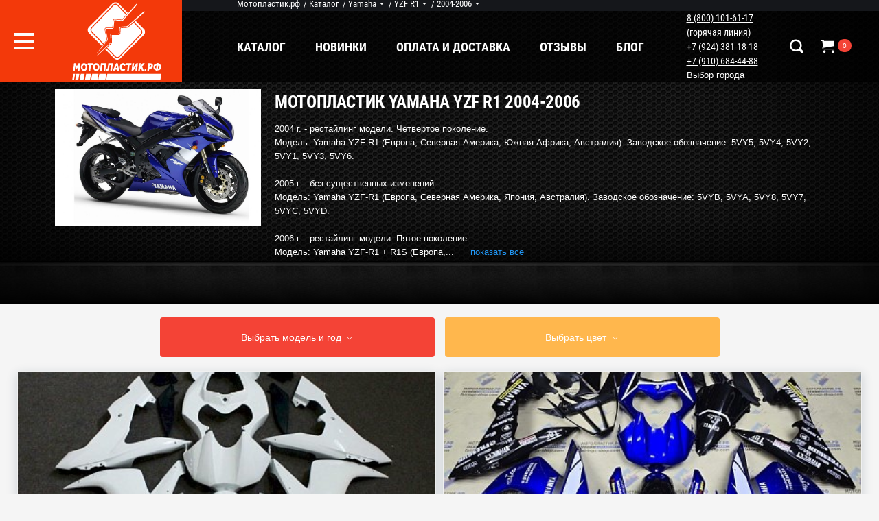

--- FILE ---
content_type: text/html; charset=UTF-8
request_url: https://xn--80aqgbemaiuff.xn--p1ai/catalog/190/yamaha/yzf-r1/2004-2006/
body_size: 44626
content:
<!DOCTYPE html>
<html lang="ru">
<head>
<meta charset="utf-8">
    <meta http-equiv="X-UA-Compatible" content="IE=edge">
    <meta name="viewport" content="width=device-width, initial-scale=1">
    <title>Мотопластик Yamaha YZF R1 2004-2006: пластик для мотоцикла Ямаха купить в Москве Мотопластик.рф</title>
    
    <meta http-equiv="Content-Type" content="text/html; charset=UTF-8" />
<meta name="description" content="Мотопластик Yamaha YZF R1 2004-2006 по недорогим ценам купить в Москве — большой выбор пластика для мотоциклов Ямаха с доставкой." />
<script type="text/javascript" data-skip-moving="true">(function(w, d, n) {var cl = "bx-core";var ht = d.documentElement;var htc = ht ? ht.className : undefined;if (htc === undefined || htc.indexOf(cl) !== -1){return;}var ua = n.userAgent;if (/(iPad;)|(iPhone;)/i.test(ua)){cl += " bx-ios";}else if (/Android/i.test(ua)){cl += " bx-android";}cl += (/(ipad|iphone|android|mobile|touch)/i.test(ua) ? " bx-touch" : " bx-no-touch");cl += w.devicePixelRatio && w.devicePixelRatio >= 2? " bx-retina": " bx-no-retina";var ieVersion = -1;if (/AppleWebKit/.test(ua)){cl += " bx-chrome";}else if ((ieVersion = getIeVersion()) > 0){cl += " bx-ie bx-ie" + ieVersion;if (ieVersion > 7 && ieVersion < 10 && !isDoctype()){cl += " bx-quirks";}}else if (/Opera/.test(ua)){cl += " bx-opera";}else if (/Gecko/.test(ua)){cl += " bx-firefox";}if (/Macintosh/i.test(ua)){cl += " bx-mac";}ht.className = htc ? htc + " " + cl : cl;function isDoctype(){if (d.compatMode){return d.compatMode == "CSS1Compat";}return d.documentElement && d.documentElement.clientHeight;}function getIeVersion(){if (/Opera/i.test(ua) || /Webkit/i.test(ua) || /Firefox/i.test(ua) || /Chrome/i.test(ua)){return -1;}var rv = -1;if (!!(w.MSStream) && !(w.ActiveXObject) && ("ActiveXObject" in w)){rv = 11;}else if (!!d.documentMode && d.documentMode >= 10){rv = 10;}else if (!!d.documentMode && d.documentMode >= 9){rv = 9;}else if (d.attachEvent && !/Opera/.test(ua)){rv = 8;}if (rv == -1 || rv == 8){var re;if (n.appName == "Microsoft Internet Explorer"){re = new RegExp("MSIE ([0-9]+[\.0-9]*)");if (re.exec(ua) != null){rv = parseFloat(RegExp.$1);}}else if (n.appName == "Netscape"){rv = 11;re = new RegExp("Trident/.*rv:([0-9]+[\.0-9]*)");if (re.exec(ua) != null){rv = parseFloat(RegExp.$1);}}}return rv;}})(window, document, navigator);</script>


<link href="/bitrix/js/ui/fonts/opensans/ui.font.opensans.css?17385297322599" type="text/css"  rel="stylesheet" />
<link href="/bitrix/js/main/popup/dist/main.popup.bundle.css?173852973426961" type="text/css"  rel="stylesheet" />
<link href="/bitrix/cache/css/s1/main/template_bfe69f2ca537cb2dd932638af82a1eda/template_bfe69f2ca537cb2dd932638af82a1eda_v1.css?176664985198119" type="text/css"  data-template-style="true" rel="stylesheet" />







    <meta property="og:title" content="Мотопластик Yamaha YZF R1 2004-2006: пластик для мотоцикла Ямаха купить в Москве Мотопластик.рф"/>
    <meta property="og:description" content="Мотопластик Yamaha YZF R1 2004-2006 по недорогим ценам купить в Москве — большой выбор пластика для мотоциклов Ямаха с доставкой."/>
    <meta property="og:url" content= "/catalog/190/yamaha/yzf-r1/2004-2006/" />
    <meta property="og:type" content="store"/>
    
    <meta property="og:image" content="http://мотопластик.рф/bitrix/templates/main/images/logo_bw.svg"/>

    
<link rel="stylesheet" href="https://cdn.jsdelivr.net/npm/bootstrap-icons@1.11.3/font/bootstrap-icons.min.css">
<link
  rel="stylesheet"
  href="https://cdn.jsdelivr.net/npm/@fancyapps/ui@5.0/dist/carousel/carousel.css"
/>
<link
  rel="stylesheet"
  href="https://cdn.jsdelivr.net/npm/@fancyapps/ui@5.0/dist/carousel/carousel.thumbs.css"
/>
<link
  rel="stylesheet"
  href="https://cdn.jsdelivr.net/npm/@fancyapps/ui@5.0/dist/fancybox/fancybox.css"
/>

<link
    rel="stylesheet"
    href="https://cdn.jsdelivr.net/npm/@fancyapps/ui@5.0/dist/carousel/carousel.autoplay.css"
/>

<link rel="icon" type="image/svg+xml" href="/favicon.svg">

<meta name="yandex-verification" content="62bf43bced9b2012" />

 
<meta name="google-site-verification" content="bZ-wEyT14DSDMa3LJhjy1DE12gdFPp6026WTwzQp4Iw" />
<!-- Top.Mail.Ru counter -->
<noscript><div><img src="https://top-fwz1.mail.ru/counter?id=3336578;js=na" style="position:absolute;left:-9999px;" alt="Top.Mail.Ru" /></div></noscript>
<!-- /Top.Mail.Ru counter -->
<!-- Yandex.Metrika counter -->
<noscript><div><img src="https://mc.yandex.ru/watch/104399437" style="position:absolute; left:-9999px;" alt="" /></div></noscript>
<!-- /Yandex.Metrika counter -->
</head>
</div>
<body class="">
	<div id="panel" style="z-index:99999">
         
    </div>
    <div id="mobile_menu">
        <div class="mobile_menu_header">
            <div class="left">
                <i class="fas fa-align-left"></i>
                <span>Меню</span>
            </div>
            <div class="right">
                &times;
            </div>
        </div>

        <div class="mobile_menu_catalog_item root">
            <span>Каталог</span>
            <div class="menu_item_arrow"></div>
        </div>

        <div class="window">
              <div class="brand catalog_tree_item">
      <div class="item_control">
          <div class="group">
              <i class="icon-arrow-left8 to_prev"></i>
              <span>Honda</span>
          </div>
          <i class="icon-arrow-right13 to_next"></i>
      </div>
              <div class="model catalog_tree_item">
            <div class="item_control">
                <div class="group">
                    <i class="icon-arrow-left8 to_prev"></i>
                    <span>ADV160</span>
                </div>
                <i class="icon-arrow-right13 to_next"></i>
            </div>
                                  <div class="year catalog_tree_item">
                        <div class="item_control">
                            <div class="group">
                                <i class="icon-arrow-left8 to_prev"></i>
                                <span><a href="/catalog/754/honda/adv160/2023-2024/">2023-2024</span>
                            </div>
                            <i class="icon-arrow-right13 to_next"></i>
                        </div>
                        <div class="colors">

                                                            <a href="" type="button" data-url=""></a>
                            



                        </div>
                      </div>
                                  </div>
                <div class="model catalog_tree_item">
            <div class="item_control">
                <div class="group">
                    <i class="icon-arrow-left8 to_prev"></i>
                    <span>AX-1 NX250</span>
                </div>
                <i class="icon-arrow-right13 to_next"></i>
            </div>
                                  <div class="year catalog_tree_item">
                        <div class="item_control">
                            <div class="group">
                                <i class="icon-arrow-left8 to_prev"></i>
                                <span><a href="/catalog/712/honda/ax-1-nx250/1987-1994/">1987-1994</span>
                            </div>
                            <i class="icon-arrow-right13 to_next"></i>
                        </div>
                        <div class="colors">

                                                            <a href="" type="button" data-url=""></a>
                            



                        </div>
                      </div>
                                  </div>
                <div class="model catalog_tree_item">
            <div class="item_control">
                <div class="group">
                    <i class="icon-arrow-left8 to_prev"></i>
                    <span>CB250 Jade</span>
                </div>
                <i class="icon-arrow-right13 to_next"></i>
            </div>
                                  <div class="year catalog_tree_item">
                        <div class="item_control">
                            <div class="group">
                                <i class="icon-arrow-left8 to_prev"></i>
                                <span><a href="/catalog/661/honda/cb250-jade/1986-1996/">1986-1996</span>
                            </div>
                            <i class="icon-arrow-right13 to_next"></i>
                        </div>
                        <div class="colors">

                                                            <a href="" type="button" data-url=""></a>
                            



                        </div>
                      </div>
                                  </div>
                <div class="model catalog_tree_item">
            <div class="item_control">
                <div class="group">
                    <i class="icon-arrow-left8 to_prev"></i>
                    <span>CB250F</span>
                </div>
                <i class="icon-arrow-right13 to_next"></i>
            </div>
                                  <div class="year catalog_tree_item">
                        <div class="item_control">
                            <div class="group">
                                <i class="icon-arrow-left8 to_prev"></i>
                                <span><a href="/catalog/659/honda/cb250f/1996-2007/">1996-2007</span>
                            </div>
                            <i class="icon-arrow-right13 to_next"></i>
                        </div>
                        <div class="colors">

                                                            <a href="" type="button" data-url=""></a>
                            



                        </div>
                      </div>
                                  </div>
                <div class="model catalog_tree_item">
            <div class="item_control">
                <div class="group">
                    <i class="icon-arrow-left8 to_prev"></i>
                    <span>CB400SF</span>
                </div>
                <i class="icon-arrow-right13 to_next"></i>
            </div>
                                  <div class="year catalog_tree_item">
                        <div class="item_control">
                            <div class="group">
                                <i class="icon-arrow-left8 to_prev"></i>
                                <span><a href="/catalog/100/honda/cb400sf-/1992-2007/"> 1992-2007</span>
                            </div>
                            <i class="icon-arrow-right13 to_next"></i>
                        </div>
                        <div class="colors">

                                                            <a href="" type="button" data-url=""></a>
                            



                        </div>
                      </div>
                                  </div>
                <div class="model catalog_tree_item">
            <div class="item_control">
                <div class="group">
                    <i class="icon-arrow-left8 to_prev"></i>
                    <span>CB500F</span>
                </div>
                <i class="icon-arrow-right13 to_next"></i>
            </div>
                                  <div class="year catalog_tree_item">
                        <div class="item_control">
                            <div class="group">
                                <i class="icon-arrow-left8 to_prev"></i>
                                <span><a href="/catalog/665/honda/cb500f/2016-2021/">2016-2021</span>
                            </div>
                            <i class="icon-arrow-right13 to_next"></i>
                        </div>
                        <div class="colors">

                                                            <a href="" type="button" data-url=""></a>
                            



                        </div>
                      </div>
                                  </div>
                <div class="model catalog_tree_item">
            <div class="item_control">
                <div class="group">
                    <i class="icon-arrow-left8 to_prev"></i>
                    <span>CB650R</span>
                </div>
                <i class="icon-arrow-right13 to_next"></i>
            </div>
                                  <div class="year catalog_tree_item">
                        <div class="item_control">
                            <div class="group">
                                <i class="icon-arrow-left8 to_prev"></i>
                                <span><a href="/catalog/669/honda/cb650r/2019-2022/">2019-2022</span>
                            </div>
                            <i class="icon-arrow-right13 to_next"></i>
                        </div>
                        <div class="colors">

                                                            <a href="" type="button" data-url=""></a>
                            



                        </div>
                      </div>
                                  </div>
                <div class="model catalog_tree_item">
            <div class="item_control">
                <div class="group">
                    <i class="icon-arrow-left8 to_prev"></i>
                    <span>CB1000R</span>
                </div>
                <i class="icon-arrow-right13 to_next"></i>
            </div>
                                  <div class="year catalog_tree_item">
                        <div class="item_control">
                            <div class="group">
                                <i class="icon-arrow-left8 to_prev"></i>
                                <span><a href="/catalog/102/honda/cb1000r/2008-2017/">2008-2017</span>
                            </div>
                            <i class="icon-arrow-right13 to_next"></i>
                        </div>
                        <div class="colors">

                                                            <a href="" type="button" data-url=""></a>
                            



                        </div>
                      </div>
                                  </div>
                <div class="model catalog_tree_item">
            <div class="item_control">
                <div class="group">
                    <i class="icon-arrow-left8 to_prev"></i>
                    <span>CBR125R</span>
                </div>
                <i class="icon-arrow-right13 to_next"></i>
            </div>
                                  <div class="year catalog_tree_item">
                        <div class="item_control">
                            <div class="group">
                                <i class="icon-arrow-left8 to_prev"></i>
                                <span><a href="/catalog/45/honda/cbr125r/2002-2006/">2004-2006</span>
                            </div>
                            <i class="icon-arrow-right13 to_next"></i>
                        </div>
                        <div class="colors">

                                                            <a href="" type="button" data-url=""></a>
                            



                        </div>
                      </div>
                                  </div>
                <div class="model catalog_tree_item">
            <div class="item_control">
                <div class="group">
                    <i class="icon-arrow-left8 to_prev"></i>
                    <span>CBR150R</span>
                </div>
                <i class="icon-arrow-right13 to_next"></i>
            </div>
                                  <div class="year catalog_tree_item">
                        <div class="item_control">
                            <div class="group">
                                <i class="icon-arrow-left8 to_prev"></i>
                                <span><a href="/catalog/41/honda/cbr150r/2002-2006/">2002-2009</span>
                            </div>
                            <i class="icon-arrow-right13 to_next"></i>
                        </div>
                        <div class="colors">

                                                            <a href="" type="button" data-url=""></a>
                            



                        </div>
                      </div>
                                  </div>
                <div class="model catalog_tree_item">
            <div class="item_control">
                <div class="group">
                    <i class="icon-arrow-left8 to_prev"></i>
                    <span>CBR250R </span>
                </div>
                <i class="icon-arrow-right13 to_next"></i>
            </div>
                                  <div class="year catalog_tree_item">
                        <div class="item_control">
                            <div class="group">
                                <i class="icon-arrow-left8 to_prev"></i>
                                <span><a href="/catalog/43/honda/cbr250r-/2011-2013/">2011-2013</span>
                            </div>
                            <i class="icon-arrow-right13 to_next"></i>
                        </div>
                        <div class="colors">

                                                            <a href="" type="button" data-url=""></a>
                            



                        </div>
                      </div>
                                  </div>
                <div class="model catalog_tree_item">
            <div class="item_control">
                <div class="group">
                    <i class="icon-arrow-left8 to_prev"></i>
                    <span>CBR250RR</span>
                </div>
                <i class="icon-arrow-right13 to_next"></i>
            </div>
                                  <div class="year catalog_tree_item">
                        <div class="item_control">
                            <div class="group">
                                <i class="icon-arrow-left8 to_prev"></i>
                                <span><a href="/catalog/111/honda/cbr250rr/1987/">1987</span>
                            </div>
                            <i class="icon-arrow-right13 to_next"></i>
                        </div>
                        <div class="colors">

                                                            <a href="" type="button" data-url=""></a>
                            



                        </div>
                      </div>
                                              <div class="year catalog_tree_item">
                        <div class="item_control">
                            <div class="group">
                                <i class="icon-arrow-left8 to_prev"></i>
                                <span><a href="/catalog/112/honda/cbr250rr/1988-1989/">1988-1989</span>
                            </div>
                            <i class="icon-arrow-right13 to_next"></i>
                        </div>
                        <div class="colors">

                                                            <a href="" type="button" data-url=""></a>
                            



                        </div>
                      </div>
                                              <div class="year catalog_tree_item">
                        <div class="item_control">
                            <div class="group">
                                <i class="icon-arrow-left8 to_prev"></i>
                                <span><a href="/catalog/49/honda/cbr250rr/1990-1996/">1990-1999</span>
                            </div>
                            <i class="icon-arrow-right13 to_next"></i>
                        </div>
                        <div class="colors">

                                                            <a href="" type="button" data-url=""></a>
                            



                        </div>
                      </div>
                                              <div class="year catalog_tree_item">
                        <div class="item_control">
                            <div class="group">
                                <i class="icon-arrow-left8 to_prev"></i>
                                <span><a href="/catalog/803/honda/cbr250rr/2017-2022/"> 2017-2022</span>
                            </div>
                            <i class="icon-arrow-right13 to_next"></i>
                        </div>
                        <div class="colors">

                                                            <a href="" type="button" data-url=""></a>
                            



                        </div>
                      </div>
                                              <div class="year catalog_tree_item">
                        <div class="item_control">
                            <div class="group">
                                <i class="icon-arrow-left8 to_prev"></i>
                                <span><a href="/catalog/804/honda/cbr250rr/2023-2025/">2023-2025</span>
                            </div>
                            <i class="icon-arrow-right13 to_next"></i>
                        </div>
                        <div class="colors">

                                                            <a href="" type="button" data-url=""></a>
                            



                        </div>
                      </div>
                                  </div>
                <div class="model catalog_tree_item">
            <div class="item_control">
                <div class="group">
                    <i class="icon-arrow-left8 to_prev"></i>
                    <span>CBR400R</span>
                </div>
                <i class="icon-arrow-right13 to_next"></i>
            </div>
                                  <div class="year catalog_tree_item">
                        <div class="item_control">
                            <div class="group">
                                <i class="icon-arrow-left8 to_prev"></i>
                                <span><a href="/catalog/575/honda/cbr400r/2013-2015/">2013-2015</span>
                            </div>
                            <i class="icon-arrow-right13 to_next"></i>
                        </div>
                        <div class="colors">

                                                            <a href="" type="button" data-url=""></a>
                            



                        </div>
                      </div>
                                              <div class="year catalog_tree_item">
                        <div class="item_control">
                            <div class="group">
                                <i class="icon-arrow-left8 to_prev"></i>
                                <span><a href="/catalog/785/honda/cbr400r/2024-2025/">2024-2025</span>
                            </div>
                            <i class="icon-arrow-right13 to_next"></i>
                        </div>
                        <div class="colors">

                                                            <a href="" type="button" data-url=""></a>
                            



                        </div>
                      </div>
                                  </div>
                <div class="model catalog_tree_item">
            <div class="item_control">
                <div class="group">
                    <i class="icon-arrow-left8 to_prev"></i>
                    <span>CBR400RR</span>
                </div>
                <i class="icon-arrow-right13 to_next"></i>
            </div>
                                  <div class="year catalog_tree_item">
                        <div class="item_control">
                            <div class="group">
                                <i class="icon-arrow-left8 to_prev"></i>
                                <span><a href="/catalog/51/honda/cbr400rr/1987-1989/">1987-1989</span>
                            </div>
                            <i class="icon-arrow-right13 to_next"></i>
                        </div>
                        <div class="colors">

                                                            <a href="" type="button" data-url=""></a>
                            



                        </div>
                      </div>
                                              <div class="year catalog_tree_item">
                        <div class="item_control">
                            <div class="group">
                                <i class="icon-arrow-left8 to_prev"></i>
                                <span><a href="/catalog/52/honda/cbr400rr/1990-1999/">1990-1999</span>
                            </div>
                            <i class="icon-arrow-right13 to_next"></i>
                        </div>
                        <div class="colors">

                                                            <a href="" type="button" data-url=""></a>
                            



                        </div>
                      </div>
                                  </div>
                <div class="model catalog_tree_item">
            <div class="item_control">
                <div class="group">
                    <i class="icon-arrow-left8 to_prev"></i>
                    <span>CBR500R</span>
                </div>
                <i class="icon-arrow-right13 to_next"></i>
            </div>
                                  <div class="year catalog_tree_item">
                        <div class="item_control">
                            <div class="group">
                                <i class="icon-arrow-left8 to_prev"></i>
                                <span><a href="/catalog/54/honda/cbr500r/2013-2015/">2013-2015</span>
                            </div>
                            <i class="icon-arrow-right13 to_next"></i>
                        </div>
                        <div class="colors">

                                                            <a href="" type="button" data-url=""></a>
                            



                        </div>
                      </div>
                                              <div class="year catalog_tree_item">
                        <div class="item_control">
                            <div class="group">
                                <i class="icon-arrow-left8 to_prev"></i>
                                <span><a href="/catalog/643/honda/cbr500r/2016-2021/">2016-2021</span>
                            </div>
                            <i class="icon-arrow-right13 to_next"></i>
                        </div>
                        <div class="colors">

                                                            <a href="" type="button" data-url=""></a>
                            



                        </div>
                      </div>
                                              <div class="year catalog_tree_item">
                        <div class="item_control">
                            <div class="group">
                                <i class="icon-arrow-left8 to_prev"></i>
                                <span><a href="/catalog/678/honda/cbr500r/2022-2023/">2022-2023</span>
                            </div>
                            <i class="icon-arrow-right13 to_next"></i>
                        </div>
                        <div class="colors">

                                                            <a href="" type="button" data-url=""></a>
                            



                        </div>
                      </div>
                                              <div class="year catalog_tree_item">
                        <div class="item_control">
                            <div class="group">
                                <i class="icon-arrow-left8 to_prev"></i>
                                <span><a href="/catalog/784/honda/cbr500r/2024-2025/">2024-2025</span>
                            </div>
                            <i class="icon-arrow-right13 to_next"></i>
                        </div>
                        <div class="colors">

                                                            <a href="" type="button" data-url=""></a>
                            



                        </div>
                      </div>
                                  </div>
                <div class="model catalog_tree_item">
            <div class="item_control">
                <div class="group">
                    <i class="icon-arrow-left8 to_prev"></i>
                    <span>CBR600F</span>
                </div>
                <i class="icon-arrow-right13 to_next"></i>
            </div>
                                  <div class="year catalog_tree_item">
                        <div class="item_control">
                            <div class="group">
                                <i class="icon-arrow-left8 to_prev"></i>
                                <span><a href="/catalog/64/honda/cbr600f/2011-2013/">2011-2013</span>
                            </div>
                            <i class="icon-arrow-right13 to_next"></i>
                        </div>
                        <div class="colors">

                                                            <a href="" type="button" data-url=""></a>
                            



                        </div>
                      </div>
                                  </div>
                <div class="model catalog_tree_item">
            <div class="item_control">
                <div class="group">
                    <i class="icon-arrow-left8 to_prev"></i>
                    <span>CBR600F2</span>
                </div>
                <i class="icon-arrow-right13 to_next"></i>
            </div>
                                  <div class="year catalog_tree_item">
                        <div class="item_control">
                            <div class="group">
                                <i class="icon-arrow-left8 to_prev"></i>
                                <span><a href="/catalog/56/honda/cbr600f2/1991-1994/">1991-1994</span>
                            </div>
                            <i class="icon-arrow-right13 to_next"></i>
                        </div>
                        <div class="colors">

                                                            <a href="" type="button" data-url=""></a>
                            



                        </div>
                      </div>
                                  </div>
                <div class="model catalog_tree_item">
            <div class="item_control">
                <div class="group">
                    <i class="icon-arrow-left8 to_prev"></i>
                    <span>CBR600F3</span>
                </div>
                <i class="icon-arrow-right13 to_next"></i>
            </div>
                                  <div class="year catalog_tree_item">
                        <div class="item_control">
                            <div class="group">
                                <i class="icon-arrow-left8 to_prev"></i>
                                <span><a href="/catalog/58/honda/cbr600f3/1995-1998/">1995-1998</span>
                            </div>
                            <i class="icon-arrow-right13 to_next"></i>
                        </div>
                        <div class="colors">

                                                            <a href="" type="button" data-url=""></a>
                            



                        </div>
                      </div>
                                  </div>
                <div class="model catalog_tree_item">
            <div class="item_control">
                <div class="group">
                    <i class="icon-arrow-left8 to_prev"></i>
                    <span>CBR600F4</span>
                </div>
                <i class="icon-arrow-right13 to_next"></i>
            </div>
                                  <div class="year catalog_tree_item">
                        <div class="item_control">
                            <div class="group">
                                <i class="icon-arrow-left8 to_prev"></i>
                                <span><a href="/catalog/60/honda/cbr600f4/1999-2000/">1999-2000</span>
                            </div>
                            <i class="icon-arrow-right13 to_next"></i>
                        </div>
                        <div class="colors">

                                                            <a href="" type="button" data-url=""></a>
                            



                        </div>
                      </div>
                                  </div>
                <div class="model catalog_tree_item">
            <div class="item_control">
                <div class="group">
                    <i class="icon-arrow-left8 to_prev"></i>
                    <span>CBR600F4i</span>
                </div>
                <i class="icon-arrow-right13 to_next"></i>
            </div>
                                  <div class="year catalog_tree_item">
                        <div class="item_control">
                            <div class="group">
                                <i class="icon-arrow-left8 to_prev"></i>
                                <span><a href="/catalog/62/honda/cbr600f4i/2001-2006/">2001-2006</span>
                            </div>
                            <i class="icon-arrow-right13 to_next"></i>
                        </div>
                        <div class="colors">

                                                            <a href="" type="button" data-url=""></a>
                            



                        </div>
                      </div>
                                  </div>
                <div class="model catalog_tree_item">
            <div class="item_control">
                <div class="group">
                    <i class="icon-arrow-left8 to_prev"></i>
                    <span>CBR600RR</span>
                </div>
                <i class="icon-arrow-right13 to_next"></i>
            </div>
                                  <div class="year catalog_tree_item">
                        <div class="item_control">
                            <div class="group">
                                <i class="icon-arrow-left8 to_prev"></i>
                                <span><a href="/catalog/35/honda/cbr600rr/2003-2004/">2003-2004</span>
                            </div>
                            <i class="icon-arrow-right13 to_next"></i>
                        </div>
                        <div class="colors">

                                                            <a href="" type="button" data-url=""></a>
                            



                        </div>
                      </div>
                                              <div class="year catalog_tree_item">
                        <div class="item_control">
                            <div class="group">
                                <i class="icon-arrow-left8 to_prev"></i>
                                <span><a href="/catalog/36/honda/cbr600rr/2005-2006/">2005-2006</span>
                            </div>
                            <i class="icon-arrow-right13 to_next"></i>
                        </div>
                        <div class="colors">

                                                            <a href="" type="button" data-url=""></a>
                            



                        </div>
                      </div>
                                              <div class="year catalog_tree_item">
                        <div class="item_control">
                            <div class="group">
                                <i class="icon-arrow-left8 to_prev"></i>
                                <span><a href="/catalog/37/honda/cbr600rr/2007-2008/">2007-2008</span>
                            </div>
                            <i class="icon-arrow-right13 to_next"></i>
                        </div>
                        <div class="colors">

                                                            <a href="" type="button" data-url=""></a>
                            



                        </div>
                      </div>
                                              <div class="year catalog_tree_item">
                        <div class="item_control">
                            <div class="group">
                                <i class="icon-arrow-left8 to_prev"></i>
                                <span><a href="/catalog/38/honda/cbr600rr/2009-2012/">2009-2012</span>
                            </div>
                            <i class="icon-arrow-right13 to_next"></i>
                        </div>
                        <div class="colors">

                                                            <a href="" type="button" data-url=""></a>
                            



                        </div>
                      </div>
                                              <div class="year catalog_tree_item">
                        <div class="item_control">
                            <div class="group">
                                <i class="icon-arrow-left8 to_prev"></i>
                                <span><a href="/catalog/39/honda/cbr600rr/2013-2018/">2013-2018</span>
                            </div>
                            <i class="icon-arrow-right13 to_next"></i>
                        </div>
                        <div class="colors">

                                                            <a href="" type="button" data-url=""></a>
                            



                        </div>
                      </div>
                                              <div class="year catalog_tree_item">
                        <div class="item_control">
                            <div class="group">
                                <i class="icon-arrow-left8 to_prev"></i>
                                <span><a href="/catalog/790/honda/cbr600rr/2020-2021/">2020-2021</span>
                            </div>
                            <i class="icon-arrow-right13 to_next"></i>
                        </div>
                        <div class="colors">

                                                            <a href="" type="button" data-url=""></a>
                            



                        </div>
                      </div>
                                              <div class="year catalog_tree_item">
                        <div class="item_control">
                            <div class="group">
                                <i class="icon-arrow-left8 to_prev"></i>
                                <span><a href="/catalog/791/honda/cbr600rr/2024-2025/">2024-2025</span>
                            </div>
                            <i class="icon-arrow-right13 to_next"></i>
                        </div>
                        <div class="colors">

                                                            <a href="" type="button" data-url=""></a>
                            



                        </div>
                      </div>
                                  </div>
                <div class="model catalog_tree_item">
            <div class="item_control">
                <div class="group">
                    <i class="icon-arrow-left8 to_prev"></i>
                    <span>CBR650R</span>
                </div>
                <i class="icon-arrow-right13 to_next"></i>
            </div>
                                  <div class="year catalog_tree_item">
                        <div class="item_control">
                            <div class="group">
                                <i class="icon-arrow-left8 to_prev"></i>
                                <span><a href="/catalog/613/honda/cbr650r/2019-2020/">2019-2020</span>
                            </div>
                            <i class="icon-arrow-right13 to_next"></i>
                        </div>
                        <div class="colors">

                                                            <a href="" type="button" data-url=""></a>
                            



                        </div>
                      </div>
                                              <div class="year catalog_tree_item">
                        <div class="item_control">
                            <div class="group">
                                <i class="icon-arrow-left8 to_prev"></i>
                                <span><a href="/catalog/673/honda/cbr650r/2021-2023/">2021-2023</span>
                            </div>
                            <i class="icon-arrow-right13 to_next"></i>
                        </div>
                        <div class="colors">

                                                            <a href="" type="button" data-url=""></a>
                            



                        </div>
                      </div>
                                              <div class="year catalog_tree_item">
                        <div class="item_control">
                            <div class="group">
                                <i class="icon-arrow-left8 to_prev"></i>
                                <span><a href="/catalog/781/honda/cbr650r/2024-2025/">2024-2025</span>
                            </div>
                            <i class="icon-arrow-right13 to_next"></i>
                        </div>
                        <div class="colors">

                                                            <a href="" type="button" data-url=""></a>
                            



                        </div>
                      </div>
                                  </div>
                <div class="model catalog_tree_item">
            <div class="item_control">
                <div class="group">
                    <i class="icon-arrow-left8 to_prev"></i>
                    <span>CBR650F</span>
                </div>
                <i class="icon-arrow-right13 to_next"></i>
            </div>
                                  <div class="year catalog_tree_item">
                        <div class="item_control">
                            <div class="group">
                                <i class="icon-arrow-left8 to_prev"></i>
                                <span><a href="/catalog/742/honda/cbr650f/2014-2016/">2014-2016</span>
                            </div>
                            <i class="icon-arrow-right13 to_next"></i>
                        </div>
                        <div class="colors">

                                                            <a href="" type="button" data-url=""></a>
                            



                        </div>
                      </div>
                                              <div class="year catalog_tree_item">
                        <div class="item_control">
                            <div class="group">
                                <i class="icon-arrow-left8 to_prev"></i>
                                <span><a href="/catalog/66/honda/cbr650f/2017-2019/">2017-2019</span>
                            </div>
                            <i class="icon-arrow-right13 to_next"></i>
                        </div>
                        <div class="colors">

                                                            <a href="" type="button" data-url=""></a>
                            



                        </div>
                      </div>
                                  </div>
                <div class="model catalog_tree_item">
            <div class="item_control">
                <div class="group">
                    <i class="icon-arrow-left8 to_prev"></i>
                    <span>CBR750</span>
                </div>
                <i class="icon-arrow-right13 to_next"></i>
            </div>
                                  <div class="year catalog_tree_item">
                        <div class="item_control">
                            <div class="group">
                                <i class="icon-arrow-left8 to_prev"></i>
                                <span><a href="/catalog/68/honda/cbr750/1987-1988/">1987-1988</span>
                            </div>
                            <i class="icon-arrow-right13 to_next"></i>
                        </div>
                        <div class="colors">

                                                            <a href="" type="button" data-url=""></a>
                            



                        </div>
                      </div>
                                  </div>
                <div class="model catalog_tree_item">
            <div class="item_control">
                <div class="group">
                    <i class="icon-arrow-left8 to_prev"></i>
                    <span>CBR900RR</span>
                </div>
                <i class="icon-arrow-right13 to_next"></i>
            </div>
                                  <div class="year catalog_tree_item">
                        <div class="item_control">
                            <div class="group">
                                <i class="icon-arrow-left8 to_prev"></i>
                                <span><a href="/catalog/70/honda/cbr900rr/1992-1994/">1992-1994</span>
                            </div>
                            <i class="icon-arrow-right13 to_next"></i>
                        </div>
                        <div class="colors">

                                                            <a href="" type="button" data-url=""></a>
                            



                        </div>
                      </div>
                                              <div class="year catalog_tree_item">
                        <div class="item_control">
                            <div class="group">
                                <i class="icon-arrow-left8 to_prev"></i>
                                <span><a href="/catalog/72/honda/cbr900rr/1995/">1995</span>
                            </div>
                            <i class="icon-arrow-right13 to_next"></i>
                        </div>
                        <div class="colors">

                                                            <a href="" type="button" data-url=""></a>
                            



                        </div>
                      </div>
                                              <div class="year catalog_tree_item">
                        <div class="item_control">
                            <div class="group">
                                <i class="icon-arrow-left8 to_prev"></i>
                                <span><a href="/catalog/772/honda/cbr900rr/1996-1997/">1996-1997</span>
                            </div>
                            <i class="icon-arrow-right13 to_next"></i>
                        </div>
                        <div class="colors">

                                                            <a href="" type="button" data-url=""></a>
                            



                        </div>
                      </div>
                                  </div>
                <div class="model catalog_tree_item">
            <div class="item_control">
                <div class="group">
                    <i class="icon-arrow-left8 to_prev"></i>
                    <span>CBR919RR</span>
                </div>
                <i class="icon-arrow-right13 to_next"></i>
            </div>
                                  <div class="year catalog_tree_item">
                        <div class="item_control">
                            <div class="group">
                                <i class="icon-arrow-left8 to_prev"></i>
                                <span><a href="/catalog/73/honda/cbr919rr/1996-1999/">1996-1999</span>
                            </div>
                            <i class="icon-arrow-right13 to_next"></i>
                        </div>
                        <div class="colors">

                                                            <a href="" type="button" data-url=""></a>
                            



                        </div>
                      </div>
                                  </div>
                <div class="model catalog_tree_item">
            <div class="item_control">
                <div class="group">
                    <i class="icon-arrow-left8 to_prev"></i>
                    <span>CBR929RR</span>
                </div>
                <i class="icon-arrow-right13 to_next"></i>
            </div>
                                  <div class="year catalog_tree_item">
                        <div class="item_control">
                            <div class="group">
                                <i class="icon-arrow-left8 to_prev"></i>
                                <span><a href="/catalog/75/honda/cbr929rr/2000-2001/">2000-2001</span>
                            </div>
                            <i class="icon-arrow-right13 to_next"></i>
                        </div>
                        <div class="colors">

                                                            <a href="" type="button" data-url=""></a>
                            



                        </div>
                      </div>
                                  </div>
                <div class="model catalog_tree_item">
            <div class="item_control">
                <div class="group">
                    <i class="icon-arrow-left8 to_prev"></i>
                    <span>CBR954RR</span>
                </div>
                <i class="icon-arrow-right13 to_next"></i>
            </div>
                                  <div class="year catalog_tree_item">
                        <div class="item_control">
                            <div class="group">
                                <i class="icon-arrow-left8 to_prev"></i>
                                <span><a href="/catalog/77/honda/cbr954rr/2002-2003/">2002-2003</span>
                            </div>
                            <i class="icon-arrow-right13 to_next"></i>
                        </div>
                        <div class="colors">

                                                            <a href="" type="button" data-url=""></a>
                            



                        </div>
                      </div>
                                  </div>
                <div class="model catalog_tree_item">
            <div class="item_control">
                <div class="group">
                    <i class="icon-arrow-left8 to_prev"></i>
                    <span>CBR1000RR</span>
                </div>
                <i class="icon-arrow-right13 to_next"></i>
            </div>
                                  <div class="year catalog_tree_item">
                        <div class="item_control">
                            <div class="group">
                                <i class="icon-arrow-left8 to_prev"></i>
                                <span><a href="/catalog/79/honda/cbr1000rr/2004-2005/">2004-2005</span>
                            </div>
                            <i class="icon-arrow-right13 to_next"></i>
                        </div>
                        <div class="colors">

                                                            <a href="" type="button" data-url=""></a>
                            



                        </div>
                      </div>
                                              <div class="year catalog_tree_item">
                        <div class="item_control">
                            <div class="group">
                                <i class="icon-arrow-left8 to_prev"></i>
                                <span><a href="/catalog/80/honda/cbr1000rr/2006-2007/">2006-2007</span>
                            </div>
                            <i class="icon-arrow-right13 to_next"></i>
                        </div>
                        <div class="colors">

                                                            <a href="" type="button" data-url=""></a>
                            



                        </div>
                      </div>
                                              <div class="year catalog_tree_item">
                        <div class="item_control">
                            <div class="group">
                                <i class="icon-arrow-left8 to_prev"></i>
                                <span><a href="/catalog/81/honda/cbr1000rr/2008-2010/">2008-2010</span>
                            </div>
                            <i class="icon-arrow-right13 to_next"></i>
                        </div>
                        <div class="colors">

                                                            <a href="" type="button" data-url=""></a>
                            



                        </div>
                      </div>
                                              <div class="year catalog_tree_item">
                        <div class="item_control">
                            <div class="group">
                                <i class="icon-arrow-left8 to_prev"></i>
                                <span><a href="/catalog/82/honda/cbr1000rr/2011-2016/">2011-2016</span>
                            </div>
                            <i class="icon-arrow-right13 to_next"></i>
                        </div>
                        <div class="colors">

                                                            <a href="" type="button" data-url=""></a>
                            



                        </div>
                      </div>
                                              <div class="year catalog_tree_item">
                        <div class="item_control">
                            <div class="group">
                                <i class="icon-arrow-left8 to_prev"></i>
                                <span><a href="/catalog/83/honda/cbr1000rr/2017-2019/">2017- 2019</span>
                            </div>
                            <i class="icon-arrow-right13 to_next"></i>
                        </div>
                        <div class="colors">

                                                            <a href="" type="button" data-url=""></a>
                            



                        </div>
                      </div>
                                              <div class="year catalog_tree_item">
                        <div class="item_control">
                            <div class="group">
                                <i class="icon-arrow-left8 to_prev"></i>
                                <span><a href="/catalog/677/honda/cbr1000rr/2020-2022/">2020- 2022</span>
                            </div>
                            <i class="icon-arrow-right13 to_next"></i>
                        </div>
                        <div class="colors">

                                                            <a href="" type="button" data-url=""></a>
                            



                        </div>
                      </div>
                                  </div>
                <div class="model catalog_tree_item">
            <div class="item_control">
                <div class="group">
                    <i class="icon-arrow-left8 to_prev"></i>
                    <span>CBR1100XX</span>
                </div>
                <i class="icon-arrow-right13 to_next"></i>
            </div>
                                  <div class="year catalog_tree_item">
                        <div class="item_control">
                            <div class="group">
                                <i class="icon-arrow-left8 to_prev"></i>
                                <span><a href="/catalog/85/honda/cbr1100xx/1997-2006/">1997-2006</span>
                            </div>
                            <i class="icon-arrow-right13 to_next"></i>
                        </div>
                        <div class="colors">

                                                            <a href="" type="button" data-url=""></a>
                            



                        </div>
                      </div>
                                  </div>
                <div class="model catalog_tree_item">
            <div class="item_control">
                <div class="group">
                    <i class="icon-arrow-left8 to_prev"></i>
                    <span>CBR1000F</span>
                </div>
                <i class="icon-arrow-right13 to_next"></i>
            </div>
                                  <div class="year catalog_tree_item">
                        <div class="item_control">
                            <div class="group">
                                <i class="icon-arrow-left8 to_prev"></i>
                                <span><a href="/catalog/734/honda/cbr1000f/1987-1988/">1987-1988</span>
                            </div>
                            <i class="icon-arrow-right13 to_next"></i>
                        </div>
                        <div class="colors">

                                                            <a href="" type="button" data-url=""></a>
                            



                        </div>
                      </div>
                                  </div>
                <div class="model catalog_tree_item">
            <div class="item_control">
                <div class="group">
                    <i class="icon-arrow-left8 to_prev"></i>
                    <span>Dio</span>
                </div>
                <i class="icon-arrow-right13 to_next"></i>
            </div>
                                  <div class="year catalog_tree_item">
                        <div class="item_control">
                            <div class="group">
                                <i class="icon-arrow-left8 to_prev"></i>
                                <span><a href="/catalog/626/honda/dio/af18/">AF18</span>
                            </div>
                            <i class="icon-arrow-right13 to_next"></i>
                        </div>
                        <div class="colors">

                                                            <a href="" type="button" data-url=""></a>
                            



                        </div>
                      </div>
                                              <div class="year catalog_tree_item">
                        <div class="item_control">
                            <div class="group">
                                <i class="icon-arrow-left8 to_prev"></i>
                                <span><a href="/catalog/627/honda/dio/af25/">AF25</span>
                            </div>
                            <i class="icon-arrow-right13 to_next"></i>
                        </div>
                        <div class="colors">

                                                            <a href="" type="button" data-url=""></a>
                            



                        </div>
                      </div>
                                              <div class="year catalog_tree_item">
                        <div class="item_control">
                            <div class="group">
                                <i class="icon-arrow-left8 to_prev"></i>
                                <span><a href="/catalog/628/honda/dio/af27-/">AF27</span>
                            </div>
                            <i class="icon-arrow-right13 to_next"></i>
                        </div>
                        <div class="colors">

                                                            <a href="" type="button" data-url=""></a>
                            



                        </div>
                      </div>
                                              <div class="year catalog_tree_item">
                        <div class="item_control">
                            <div class="group">
                                <i class="icon-arrow-left8 to_prev"></i>
                                <span><a href="/catalog/629/honda/dio/af28-zx/">AF28 ZX</span>
                            </div>
                            <i class="icon-arrow-right13 to_next"></i>
                        </div>
                        <div class="colors">

                                                            <a href="" type="button" data-url=""></a>
                            



                        </div>
                      </div>
                                              <div class="year catalog_tree_item">
                        <div class="item_control">
                            <div class="group">
                                <i class="icon-arrow-left8 to_prev"></i>
                                <span><a href="/catalog/630/honda/dio/af34/">AF34</span>
                            </div>
                            <i class="icon-arrow-right13 to_next"></i>
                        </div>
                        <div class="colors">

                                                            <a href="" type="button" data-url=""></a>
                            



                        </div>
                      </div>
                                              <div class="year catalog_tree_item">
                        <div class="item_control">
                            <div class="group">
                                <i class="icon-arrow-left8 to_prev"></i>
                                <span><a href="/catalog/631/honda/dio/af35/">AF35</span>
                            </div>
                            <i class="icon-arrow-right13 to_next"></i>
                        </div>
                        <div class="colors">

                                                            <a href="" type="button" data-url=""></a>
                            



                        </div>
                      </div>
                                              <div class="year catalog_tree_item">
                        <div class="item_control">
                            <div class="group">
                                <i class="icon-arrow-left8 to_prev"></i>
                                <span><a href="/catalog/632/honda/dio/af35-zx/">AF35 ZX</span>
                            </div>
                            <i class="icon-arrow-right13 to_next"></i>
                        </div>
                        <div class="colors">

                                                            <a href="" type="button" data-url=""></a>
                            



                        </div>
                      </div>
                                              <div class="year catalog_tree_item">
                        <div class="item_control">
                            <div class="group">
                                <i class="icon-arrow-left8 to_prev"></i>
                                <span><a href="/catalog/638/honda/dio/af48-lead-/">AF48 Lead</span>
                            </div>
                            <i class="icon-arrow-right13 to_next"></i>
                        </div>
                        <div class="colors">

                                                            <a href="" type="button" data-url=""></a>
                            



                        </div>
                      </div>
                                              <div class="year catalog_tree_item">
                        <div class="item_control">
                            <div class="group">
                                <i class="icon-arrow-left8 to_prev"></i>
                                <span><a href="/catalog/637/honda/dio/af52-julio-/">AF52 Julio</span>
                            </div>
                            <i class="icon-arrow-right13 to_next"></i>
                        </div>
                        <div class="colors">

                                                            <a href="" type="button" data-url=""></a>
                            



                        </div>
                      </div>
                                              <div class="year catalog_tree_item">
                        <div class="item_control">
                            <div class="group">
                                <i class="icon-arrow-left8 to_prev"></i>
                                <span><a href="/catalog/633/honda/dio/af56/">AF56</span>
                            </div>
                            <i class="icon-arrow-right13 to_next"></i>
                        </div>
                        <div class="colors">

                                                            <a href="" type="button" data-url=""></a>
                            



                        </div>
                      </div>
                                              <div class="year catalog_tree_item">
                        <div class="item_control">
                            <div class="group">
                                <i class="icon-arrow-left8 to_prev"></i>
                                <span><a href="/catalog/634/honda/dio/af57/">AF57</span>
                            </div>
                            <i class="icon-arrow-right13 to_next"></i>
                        </div>
                        <div class="colors">

                                                            <a href="" type="button" data-url=""></a>
                            



                        </div>
                      </div>
                                              <div class="year catalog_tree_item">
                        <div class="item_control">
                            <div class="group">
                                <i class="icon-arrow-left8 to_prev"></i>
                                <span><a href="/catalog/639/honda/dio/af61-today/">AF61 Today</span>
                            </div>
                            <i class="icon-arrow-right13 to_next"></i>
                        </div>
                        <div class="colors">

                                                            <a href="" type="button" data-url=""></a>
                            



                        </div>
                      </div>
                                              <div class="year catalog_tree_item">
                        <div class="item_control">
                            <div class="group">
                                <i class="icon-arrow-left8 to_prev"></i>
                                <span><a href="/catalog/635/honda/dio/af62/">AF62</span>
                            </div>
                            <i class="icon-arrow-right13 to_next"></i>
                        </div>
                        <div class="colors">

                                                            <a href="" type="button" data-url=""></a>
                            



                        </div>
                      </div>
                                              <div class="year catalog_tree_item">
                        <div class="item_control">
                            <div class="group">
                                <i class="icon-arrow-left8 to_prev"></i>
                                <span><a href="/catalog/642/honda/dio/af63/">AF63</span>
                            </div>
                            <i class="icon-arrow-right13 to_next"></i>
                        </div>
                        <div class="colors">

                                                            <a href="" type="button" data-url=""></a>
                            



                        </div>
                      </div>
                                              <div class="year catalog_tree_item">
                        <div class="item_control">
                            <div class="group">
                                <i class="icon-arrow-left8 to_prev"></i>
                                <span><a href="/catalog/636/honda/dio/af68/">AF68</span>
                            </div>
                            <i class="icon-arrow-right13 to_next"></i>
                        </div>
                        <div class="colors">

                                                            <a href="" type="button" data-url=""></a>
                            



                        </div>
                      </div>
                                  </div>
                <div class="model catalog_tree_item">
            <div class="item_control">
                <div class="group">
                    <i class="icon-arrow-left8 to_prev"></i>
                    <span>Giorno Crea </span>
                </div>
                <i class="icon-arrow-right13 to_next"></i>
            </div>
                                  <div class="year catalog_tree_item">
                        <div class="item_control">
                            <div class="group">
                                <i class="icon-arrow-left8 to_prev"></i>
                                <span><a href="/catalog/641/honda/giorno-crea-af54/af54/">AF54</span>
                            </div>
                            <i class="icon-arrow-right13 to_next"></i>
                        </div>
                        <div class="colors">

                                                            <a href="" type="button" data-url=""></a>
                            



                        </div>
                      </div>
                                  </div>
                <div class="model catalog_tree_item">
            <div class="item_control">
                <div class="group">
                    <i class="icon-arrow-left8 to_prev"></i>
                    <span>GROM / MSX125</span>
                </div>
                <i class="icon-arrow-right13 to_next"></i>
            </div>
                                  <div class="year catalog_tree_item">
                        <div class="item_control">
                            <div class="group">
                                <i class="icon-arrow-left8 to_prev"></i>
                                <span><a href="/catalog/814/honda/grom-msx125/2016-2019/">2016-2019</span>
                            </div>
                            <i class="icon-arrow-right13 to_next"></i>
                        </div>
                        <div class="colors">

                                                            <a href="" type="button" data-url=""></a>
                            



                        </div>
                      </div>
                                  </div>
                <div class="model catalog_tree_item">
            <div class="item_control">
                <div class="group">
                    <i class="icon-arrow-left8 to_prev"></i>
                    <span>LEAD 125</span>
                </div>
                <i class="icon-arrow-right13 to_next"></i>
            </div>
                                  <div class="year catalog_tree_item">
                        <div class="item_control">
                            <div class="group">
                                <i class="icon-arrow-left8 to_prev"></i>
                                <span><a href="/catalog/744/honda/lead-125/2013-2017/">2013-2017</span>
                            </div>
                            <i class="icon-arrow-right13 to_next"></i>
                        </div>
                        <div class="colors">

                                                            <a href="" type="button" data-url=""></a>
                            



                        </div>
                      </div>
                                              <div class="year catalog_tree_item">
                        <div class="item_control">
                            <div class="group">
                                <i class="icon-arrow-left8 to_prev"></i>
                                <span><a href="/catalog/745/honda/lead-125/2018-2020/">2018-2020</span>
                            </div>
                            <i class="icon-arrow-right13 to_next"></i>
                        </div>
                        <div class="colors">

                                                            <a href="" type="button" data-url=""></a>
                            



                        </div>
                      </div>
                                  </div>
                <div class="model catalog_tree_item">
            <div class="item_control">
                <div class="group">
                    <i class="icon-arrow-left8 to_prev"></i>
                    <span>GL1800</span>
                </div>
                <i class="icon-arrow-right13 to_next"></i>
            </div>
                                  <div class="year catalog_tree_item">
                        <div class="item_control">
                            <div class="group">
                                <i class="icon-arrow-left8 to_prev"></i>
                                <span><a href="/catalog/104/honda/gl1800/2001-2010/">2001-2010</span>
                            </div>
                            <i class="icon-arrow-right13 to_next"></i>
                        </div>
                        <div class="colors">

                                                            <a href="" type="button" data-url=""></a>
                            



                        </div>
                      </div>
                                              <div class="year catalog_tree_item">
                        <div class="item_control">
                            <div class="group">
                                <i class="icon-arrow-left8 to_prev"></i>
                                <span><a href="/catalog/105/honda/gl1800/2011-2017/">2011-2017</span>
                            </div>
                            <i class="icon-arrow-right13 to_next"></i>
                        </div>
                        <div class="colors">

                                                            <a href="" type="button" data-url=""></a>
                            



                        </div>
                      </div>
                                              <div class="year catalog_tree_item">
                        <div class="item_control">
                            <div class="group">
                                <i class="icon-arrow-left8 to_prev"></i>
                                <span><a href="/catalog/692/honda/gl1800/2018-2021/">2018-2021</span>
                            </div>
                            <i class="icon-arrow-right13 to_next"></i>
                        </div>
                        <div class="colors">

                                                            <a href="" type="button" data-url=""></a>
                            



                        </div>
                      </div>
                                  </div>
                <div class="model catalog_tree_item">
            <div class="item_control">
                <div class="group">
                    <i class="icon-arrow-left8 to_prev"></i>
                    <span>F6C Valkyrie</span>
                </div>
                <i class="icon-arrow-right13 to_next"></i>
            </div>
                                  <div class="year catalog_tree_item">
                        <div class="item_control">
                            <div class="group">
                                <i class="icon-arrow-left8 to_prev"></i>
                                <span><a href="/catalog/645/honda/f6c-valkyrie/2014-2017/">2014-2017</span>
                            </div>
                            <i class="icon-arrow-right13 to_next"></i>
                        </div>
                        <div class="colors">

                                                            <a href="" type="button" data-url=""></a>
                            



                        </div>
                      </div>
                                  </div>
                <div class="model catalog_tree_item">
            <div class="item_control">
                <div class="group">
                    <i class="icon-arrow-left8 to_prev"></i>
                    <span>NS400R</span>
                </div>
                <i class="icon-arrow-right13 to_next"></i>
            </div>
                                  <div class="year catalog_tree_item">
                        <div class="item_control">
                            <div class="group">
                                <i class="icon-arrow-left8 to_prev"></i>
                                <span><a href="/catalog/118/honda/ns400r/1985-1987/">1985-1987</span>
                            </div>
                            <i class="icon-arrow-right13 to_next"></i>
                        </div>
                        <div class="colors">

                                                            <a href="" type="button" data-url=""></a>
                            



                        </div>
                      </div>
                                  </div>
                <div class="model catalog_tree_item">
            <div class="item_control">
                <div class="group">
                    <i class="icon-arrow-left8 to_prev"></i>
                    <span>NSR250R</span>
                </div>
                <i class="icon-arrow-right13 to_next"></i>
            </div>
                                  <div class="year catalog_tree_item">
                        <div class="item_control">
                            <div class="group">
                                <i class="icon-arrow-left8 to_prev"></i>
                                <span><a href="/catalog/114/honda/nsr250r/1988-1989/">1988-1989</span>
                            </div>
                            <i class="icon-arrow-right13 to_next"></i>
                        </div>
                        <div class="colors">

                                                            <a href="" type="button" data-url=""></a>
                            



                        </div>
                      </div>
                                              <div class="year catalog_tree_item">
                        <div class="item_control">
                            <div class="group">
                                <i class="icon-arrow-left8 to_prev"></i>
                                <span><a href="/catalog/115/honda/nsr250r/1990-1993/">1990-1993</span>
                            </div>
                            <i class="icon-arrow-right13 to_next"></i>
                        </div>
                        <div class="colors">

                                                            <a href="" type="button" data-url=""></a>
                            



                        </div>
                      </div>
                                              <div class="year catalog_tree_item">
                        <div class="item_control">
                            <div class="group">
                                <i class="icon-arrow-left8 to_prev"></i>
                                <span><a href="/catalog/116/honda/nsr250r/1994-1999/">1994-1999</span>
                            </div>
                            <i class="icon-arrow-right13 to_next"></i>
                        </div>
                        <div class="colors">

                                                            <a href="" type="button" data-url=""></a>
                            



                        </div>
                      </div>
                                  </div>
                <div class="model catalog_tree_item">
            <div class="item_control">
                <div class="group">
                    <i class="icon-arrow-left8 to_prev"></i>
                    <span>PCX125</span>
                </div>
                <i class="icon-arrow-right13 to_next"></i>
            </div>
                                  <div class="year catalog_tree_item">
                        <div class="item_control">
                            <div class="group">
                                <i class="icon-arrow-left8 to_prev"></i>
                                <span><a href="/catalog/108/honda/pcx125/2009-2013/">2009-2013</span>
                            </div>
                            <i class="icon-arrow-right13 to_next"></i>
                        </div>
                        <div class="colors">

                                                            <a href="" type="button" data-url=""></a>
                            



                        </div>
                      </div>
                                              <div class="year catalog_tree_item">
                        <div class="item_control">
                            <div class="group">
                                <i class="icon-arrow-left8 to_prev"></i>
                                <span><a href="/catalog/693/honda/pcx125/2014-2018/">2014-2018</span>
                            </div>
                            <i class="icon-arrow-right13 to_next"></i>
                        </div>
                        <div class="colors">

                                                            <a href="" type="button" data-url=""></a>
                            



                        </div>
                      </div>
                                              <div class="year catalog_tree_item">
                        <div class="item_control">
                            <div class="group">
                                <i class="icon-arrow-left8 to_prev"></i>
                                <span><a href="/catalog/696/honda/pcx125/2018-2020/">2018-2020</span>
                            </div>
                            <i class="icon-arrow-right13 to_next"></i>
                        </div>
                        <div class="colors">

                                                            <a href="" type="button" data-url=""></a>
                            



                        </div>
                      </div>
                                              <div class="year catalog_tree_item">
                        <div class="item_control">
                            <div class="group">
                                <i class="icon-arrow-left8 to_prev"></i>
                                <span><a href="/catalog/698/honda/pcx125/2021-2023/">2021-2023</span>
                            </div>
                            <i class="icon-arrow-right13 to_next"></i>
                        </div>
                        <div class="colors">

                                                            <a href="" type="button" data-url=""></a>
                            



                        </div>
                      </div>
                                  </div>
                <div class="model catalog_tree_item">
            <div class="item_control">
                <div class="group">
                    <i class="icon-arrow-left8 to_prev"></i>
                    <span>PCX150</span>
                </div>
                <i class="icon-arrow-right13 to_next"></i>
            </div>
                                  <div class="year catalog_tree_item">
                        <div class="item_control">
                            <div class="group">
                                <i class="icon-arrow-left8 to_prev"></i>
                                <span><a href="/catalog/109/honda/pcx150/2009-2013/">2009-2013</span>
                            </div>
                            <i class="icon-arrow-right13 to_next"></i>
                        </div>
                        <div class="colors">

                                                            <a href="" type="button" data-url=""></a>
                            



                        </div>
                      </div>
                                              <div class="year catalog_tree_item">
                        <div class="item_control">
                            <div class="group">
                                <i class="icon-arrow-left8 to_prev"></i>
                                <span><a href="/catalog/694/honda/pcx150/2014-2018/">2014-2018</span>
                            </div>
                            <i class="icon-arrow-right13 to_next"></i>
                        </div>
                        <div class="colors">

                                                            <a href="" type="button" data-url=""></a>
                            



                        </div>
                      </div>
                                              <div class="year catalog_tree_item">
                        <div class="item_control">
                            <div class="group">
                                <i class="icon-arrow-left8 to_prev"></i>
                                <span><a href="/catalog/695/honda/pcx150/2018-2020/">2018-2020</span>
                            </div>
                            <i class="icon-arrow-right13 to_next"></i>
                        </div>
                        <div class="colors">

                                                            <a href="" type="button" data-url=""></a>
                            



                        </div>
                      </div>
                                              <div class="year catalog_tree_item">
                        <div class="item_control">
                            <div class="group">
                                <i class="icon-arrow-left8 to_prev"></i>
                                <span><a href="/catalog/699/honda/pcx150/2021-2023/">2021-2023</span>
                            </div>
                            <i class="icon-arrow-right13 to_next"></i>
                        </div>
                        <div class="colors">

                                                            <a href="" type="button" data-url=""></a>
                            



                        </div>
                      </div>
                                  </div>
                <div class="model catalog_tree_item">
            <div class="item_control">
                <div class="group">
                    <i class="icon-arrow-left8 to_prev"></i>
                    <span>PCX160</span>
                </div>
                <i class="icon-arrow-right13 to_next"></i>
            </div>
                                  <div class="year catalog_tree_item">
                        <div class="item_control">
                            <div class="group">
                                <i class="icon-arrow-left8 to_prev"></i>
                                <span><a href="/catalog/700/honda/pcx160/2021-2023/">2021-2023</span>
                            </div>
                            <i class="icon-arrow-right13 to_next"></i>
                        </div>
                        <div class="colors">

                                                            <a href="" type="button" data-url=""></a>
                            



                        </div>
                      </div>
                                  </div>
                <div class="model catalog_tree_item">
            <div class="item_control">
                <div class="group">
                    <i class="icon-arrow-left8 to_prev"></i>
                    <span>RVT1000R</span>
                </div>
                <i class="icon-arrow-right13 to_next"></i>
            </div>
                                  <div class="year catalog_tree_item">
                        <div class="item_control">
                            <div class="group">
                                <i class="icon-arrow-left8 to_prev"></i>
                                <span><a href="/catalog/96/honda/rvt1000r/2000-2006/">2000-2006</span>
                            </div>
                            <i class="icon-arrow-right13 to_next"></i>
                        </div>
                        <div class="colors">

                                                            <a href="" type="button" data-url=""></a>
                            



                        </div>
                      </div>
                                  </div>
                <div class="model catalog_tree_item">
            <div class="item_control">
                <div class="group">
                    <i class="icon-arrow-left8 to_prev"></i>
                    <span>ST1300</span>
                </div>
                <i class="icon-arrow-right13 to_next"></i>
            </div>
                                  <div class="year catalog_tree_item">
                        <div class="item_control">
                            <div class="group">
                                <i class="icon-arrow-left8 to_prev"></i>
                                <span><a href="/catalog/92/honda/st1300/2002-2016/">2002-2016</span>
                            </div>
                            <i class="icon-arrow-right13 to_next"></i>
                        </div>
                        <div class="colors">

                                                            <a href="" type="button" data-url=""></a>
                            



                        </div>
                      </div>
                                  </div>
                <div class="model catalog_tree_item">
            <div class="item_control">
                <div class="group">
                    <i class="icon-arrow-left8 to_prev"></i>
                    <span>VFR400R</span>
                </div>
                <i class="icon-arrow-right13 to_next"></i>
            </div>
                                  <div class="year catalog_tree_item">
                        <div class="item_control">
                            <div class="group">
                                <i class="icon-arrow-left8 to_prev"></i>
                                <span><a href="/catalog/120/honda/vfr400r/1986/">1986</span>
                            </div>
                            <i class="icon-arrow-right13 to_next"></i>
                        </div>
                        <div class="colors">

                                                            <a href="" type="button" data-url=""></a>
                            



                        </div>
                      </div>
                                              <div class="year catalog_tree_item">
                        <div class="item_control">
                            <div class="group">
                                <i class="icon-arrow-left8 to_prev"></i>
                                <span><a href="/catalog/121/honda/vfr400r/1987-1988/">1987-1988</span>
                            </div>
                            <i class="icon-arrow-right13 to_next"></i>
                        </div>
                        <div class="colors">

                                                            <a href="" type="button" data-url=""></a>
                            



                        </div>
                      </div>
                                              <div class="year catalog_tree_item">
                        <div class="item_control">
                            <div class="group">
                                <i class="icon-arrow-left8 to_prev"></i>
                                <span><a href="/catalog/122/honda/vfr400r/1989-1993/">1989-1993</span>
                            </div>
                            <i class="icon-arrow-right13 to_next"></i>
                        </div>
                        <div class="colors">

                                                            <a href="" type="button" data-url=""></a>
                            



                        </div>
                      </div>
                                              <div class="year catalog_tree_item">
                        <div class="item_control">
                            <div class="group">
                                <i class="icon-arrow-left8 to_prev"></i>
                                <span><a href="/catalog/123/honda/vfr400r/1994-1998/">1994-1998</span>
                            </div>
                            <i class="icon-arrow-right13 to_next"></i>
                        </div>
                        <div class="colors">

                                                            <a href="" type="button" data-url=""></a>
                            



                        </div>
                      </div>
                                  </div>
                <div class="model catalog_tree_item">
            <div class="item_control">
                <div class="group">
                    <i class="icon-arrow-left8 to_prev"></i>
                    <span>VFR800</span>
                </div>
                <i class="icon-arrow-right13 to_next"></i>
            </div>
                                  <div class="year catalog_tree_item">
                        <div class="item_control">
                            <div class="group">
                                <i class="icon-arrow-left8 to_prev"></i>
                                <span><a href="/catalog/87/honda/vfr800/1998-2001/">1998-2001</span>
                            </div>
                            <i class="icon-arrow-right13 to_next"></i>
                        </div>
                        <div class="colors">

                                                            <a href="" type="button" data-url=""></a>
                            



                        </div>
                      </div>
                                              <div class="year catalog_tree_item">
                        <div class="item_control">
                            <div class="group">
                                <i class="icon-arrow-left8 to_prev"></i>
                                <span><a href="/catalog/88/honda/vfr800/2002-2013/">2002-2013</span>
                            </div>
                            <i class="icon-arrow-right13 to_next"></i>
                        </div>
                        <div class="colors">

                                                            <a href="" type="button" data-url=""></a>
                            



                        </div>
                      </div>
                                  </div>
                <div class="model catalog_tree_item">
            <div class="item_control">
                <div class="group">
                    <i class="icon-arrow-left8 to_prev"></i>
                    <span>VFR1200F</span>
                </div>
                <i class="icon-arrow-right13 to_next"></i>
            </div>
                                  <div class="year catalog_tree_item">
                        <div class="item_control">
                            <div class="group">
                                <i class="icon-arrow-left8 to_prev"></i>
                                <span><a href="/catalog/90/honda/vfr1200f/2010-2016/">2010-2016</span>
                            </div>
                            <i class="icon-arrow-right13 to_next"></i>
                        </div>
                        <div class="colors">

                                                            <a href="" type="button" data-url=""></a>
                            



                        </div>
                      </div>
                                  </div>
                <div class="model catalog_tree_item">
            <div class="item_control">
                <div class="group">
                    <i class="icon-arrow-left8 to_prev"></i>
                    <span>VTR1000</span>
                </div>
                <i class="icon-arrow-right13 to_next"></i>
            </div>
                                  <div class="year catalog_tree_item">
                        <div class="item_control">
                            <div class="group">
                                <i class="icon-arrow-left8 to_prev"></i>
                                <span><a href="/catalog/94/honda/vtr1000/2000-2006/">2000-2006</span>
                            </div>
                            <i class="icon-arrow-right13 to_next"></i>
                        </div>
                        <div class="colors">

                                                            <a href="" type="button" data-url=""></a>
                            



                        </div>
                      </div>
                                  </div>
                <div class="model catalog_tree_item">
            <div class="item_control">
                <div class="group">
                    <i class="icon-arrow-left8 to_prev"></i>
                    <span>VTR1000F</span>
                </div>
                <i class="icon-arrow-right13 to_next"></i>
            </div>
                                  <div class="year catalog_tree_item">
                        <div class="item_control">
                            <div class="group">
                                <i class="icon-arrow-left8 to_prev"></i>
                                <span><a href="/catalog/98/honda/vtr1000f/1997-2006/">1997-2006</span>
                            </div>
                            <i class="icon-arrow-right13 to_next"></i>
                        </div>
                        <div class="colors">

                                                            <a href="" type="button" data-url=""></a>
                            



                        </div>
                      </div>
                                  </div>
                <div class="model catalog_tree_item">
            <div class="item_control">
                <div class="group">
                    <i class="icon-arrow-left8 to_prev"></i>
                    <span>X-ADV 750</span>
                </div>
                <i class="icon-arrow-right13 to_next"></i>
            </div>
                                  <div class="year catalog_tree_item">
                        <div class="item_control">
                            <div class="group">
                                <i class="icon-arrow-left8 to_prev"></i>
                                <span><a href="/catalog/691/honda/x-adv-750/2017-2020/">2017-2020</span>
                            </div>
                            <i class="icon-arrow-right13 to_next"></i>
                        </div>
                        <div class="colors">

                                                            <a href="" type="button" data-url=""></a>
                            



                        </div>
                      </div>
                                              <div class="year catalog_tree_item">
                        <div class="item_control">
                            <div class="group">
                                <i class="icon-arrow-left8 to_prev"></i>
                                <span><a href="/catalog/755/honda/x-adv-750/2021-2024/">2021-2024</span>
                            </div>
                            <i class="icon-arrow-right13 to_next"></i>
                        </div>
                        <div class="colors">

                                                            <a href="" type="button" data-url=""></a>
                            



                        </div>
                      </div>
                                  </div>
        </div>    <div class="brand catalog_tree_item">
      <div class="item_control">
          <div class="group">
              <i class="icon-arrow-left8 to_prev"></i>
              <span>Kawasaki</span>
          </div>
          <i class="icon-arrow-right13 to_next"></i>
      </div>
              <div class="model catalog_tree_item">
            <div class="item_control">
                <div class="group">
                    <i class="icon-arrow-left8 to_prev"></i>
                    <span>ER-4N</span>
                </div>
                <i class="icon-arrow-right13 to_next"></i>
            </div>
                                  <div class="year catalog_tree_item">
                        <div class="item_control">
                            <div class="group">
                                <i class="icon-arrow-left8 to_prev"></i>
                                <span><a href="/catalog/380/kawasaki/er-4n/2010-2013/">2010-2013</span>
                            </div>
                            <i class="icon-arrow-right13 to_next"></i>
                        </div>
                        <div class="colors">

                                                            <a href="" type="button" data-url=""></a>
                            



                        </div>
                      </div>
                                  </div>
                <div class="model catalog_tree_item">
            <div class="item_control">
                <div class="group">
                    <i class="icon-arrow-left8 to_prev"></i>
                    <span>ER-6F</span>
                </div>
                <i class="icon-arrow-right13 to_next"></i>
            </div>
                                  <div class="year catalog_tree_item">
                        <div class="item_control">
                            <div class="group">
                                <i class="icon-arrow-left8 to_prev"></i>
                                <span><a href="/catalog/313/kawasaki/er-6f-/2006-2008/">2006-2008</span>
                            </div>
                            <i class="icon-arrow-right13 to_next"></i>
                        </div>
                        <div class="colors">

                                                            <a href="" type="button" data-url=""></a>
                            



                        </div>
                      </div>
                                              <div class="year catalog_tree_item">
                        <div class="item_control">
                            <div class="group">
                                <i class="icon-arrow-left8 to_prev"></i>
                                <span><a href="/catalog/314/kawasaki/er-6f-/2009-2011/">2009-2011</span>
                            </div>
                            <i class="icon-arrow-right13 to_next"></i>
                        </div>
                        <div class="colors">

                                                            <a href="" type="button" data-url=""></a>
                            



                        </div>
                      </div>
                                              <div class="year catalog_tree_item">
                        <div class="item_control">
                            <div class="group">
                                <i class="icon-arrow-left8 to_prev"></i>
                                <span><a href="/catalog/315/kawasaki/er-6f-/2012-2016/">2012-2016</span>
                            </div>
                            <i class="icon-arrow-right13 to_next"></i>
                        </div>
                        <div class="colors">

                                                            <a href="" type="button" data-url=""></a>
                            



                        </div>
                      </div>
                                  </div>
                <div class="model catalog_tree_item">
            <div class="item_control">
                <div class="group">
                    <i class="icon-arrow-left8 to_prev"></i>
                    <span>ER-6N</span>
                </div>
                <i class="icon-arrow-right13 to_next"></i>
            </div>
                                  <div class="year catalog_tree_item">
                        <div class="item_control">
                            <div class="group">
                                <i class="icon-arrow-left8 to_prev"></i>
                                <span><a href="/catalog/310/kawasaki/er-6n/2009-2011/">2009-2011</span>
                            </div>
                            <i class="icon-arrow-right13 to_next"></i>
                        </div>
                        <div class="colors">

                                                            <a href="" type="button" data-url=""></a>
                            



                        </div>
                      </div>
                                              <div class="year catalog_tree_item">
                        <div class="item_control">
                            <div class="group">
                                <i class="icon-arrow-left8 to_prev"></i>
                                <span><a href="/catalog/311/kawasaki/er-6n/2012-2016/">2012-2016</span>
                            </div>
                            <i class="icon-arrow-right13 to_next"></i>
                        </div>
                        <div class="colors">

                                                            <a href="" type="button" data-url=""></a>
                            



                        </div>
                      </div>
                                  </div>
                <div class="model catalog_tree_item">
            <div class="item_control">
                <div class="group">
                    <i class="icon-arrow-left8 to_prev"></i>
                    <span>GTR 1400 </span>
                </div>
                <i class="icon-arrow-right13 to_next"></i>
            </div>
                                  <div class="year catalog_tree_item">
                        <div class="item_control">
                            <div class="group">
                                <i class="icon-arrow-left8 to_prev"></i>
                                <span><a href="/catalog/328/kawasaki/gtr-1400-/2008-2020/">2008-2009</span>
                            </div>
                            <i class="icon-arrow-right13 to_next"></i>
                        </div>
                        <div class="colors">

                                                            <a href="" type="button" data-url=""></a>
                            



                        </div>
                      </div>
                                  </div>
                <div class="model catalog_tree_item">
            <div class="item_control">
                <div class="group">
                    <i class="icon-arrow-left8 to_prev"></i>
                    <span>Ninja 250</span>
                </div>
                <i class="icon-arrow-right13 to_next"></i>
            </div>
                                  <div class="year catalog_tree_item">
                        <div class="item_control">
                            <div class="group">
                                <i class="icon-arrow-left8 to_prev"></i>
                                <span><a href="/catalog/269/kawasaki/ninja-250r/2008-2012/">2008-2012</span>
                            </div>
                            <i class="icon-arrow-right13 to_next"></i>
                        </div>
                        <div class="colors">

                                                            <a href="" type="button" data-url=""></a>
                            



                        </div>
                      </div>
                                              <div class="year catalog_tree_item">
                        <div class="item_control">
                            <div class="group">
                                <i class="icon-arrow-left8 to_prev"></i>
                                <span><a href="/catalog/307/kawasaki/ninja-250r/2013-2017/">2013-2017</span>
                            </div>
                            <i class="icon-arrow-right13 to_next"></i>
                        </div>
                        <div class="colors">

                                                            <a href="" type="button" data-url=""></a>
                            



                        </div>
                      </div>
                                              <div class="year catalog_tree_item">
                        <div class="item_control">
                            <div class="group">
                                <i class="icon-arrow-left8 to_prev"></i>
                                <span><a href="/catalog/308/kawasaki/ninja-250r/2018-2020/">2018-2020</span>
                            </div>
                            <i class="icon-arrow-right13 to_next"></i>
                        </div>
                        <div class="colors">

                                                            <a href="" type="button" data-url=""></a>
                            



                        </div>
                      </div>
                                  </div>
                <div class="model catalog_tree_item">
            <div class="item_control">
                <div class="group">
                    <i class="icon-arrow-left8 to_prev"></i>
                    <span>Ninja 300</span>
                </div>
                <i class="icon-arrow-right13 to_next"></i>
            </div>
                                  <div class="year catalog_tree_item">
                        <div class="item_control">
                            <div class="group">
                                <i class="icon-arrow-left8 to_prev"></i>
                                <span><a href="/catalog/274/kawasaki/ninja-300/2013-2017/">2013-2017</span>
                            </div>
                            <i class="icon-arrow-right13 to_next"></i>
                        </div>
                        <div class="colors">

                                                            <a href="" type="button" data-url=""></a>
                            



                        </div>
                      </div>
                                  </div>
                <div class="model catalog_tree_item">
            <div class="item_control">
                <div class="group">
                    <i class="icon-arrow-left8 to_prev"></i>
                    <span>Ninja 400</span>
                </div>
                <i class="icon-arrow-right13 to_next"></i>
            </div>
                                  <div class="year catalog_tree_item">
                        <div class="item_control">
                            <div class="group">
                                <i class="icon-arrow-left8 to_prev"></i>
                                <span><a href="/catalog/378/kawasaki/ninja-400/2010-2013/">2010-2013</span>
                            </div>
                            <i class="icon-arrow-right13 to_next"></i>
                        </div>
                        <div class="colors">

                                                            <a href="" type="button" data-url=""></a>
                            



                        </div>
                      </div>
                                              <div class="year catalog_tree_item">
                        <div class="item_control">
                            <div class="group">
                                <i class="icon-arrow-left8 to_prev"></i>
                                <span><a href="/catalog/381/kawasaki/ninja-400/2014-2017/">2014-2017</span>
                            </div>
                            <i class="icon-arrow-right13 to_next"></i>
                        </div>
                        <div class="colors">

                                                            <a href="" type="button" data-url=""></a>
                            



                        </div>
                      </div>
                                              <div class="year catalog_tree_item">
                        <div class="item_control">
                            <div class="group">
                                <i class="icon-arrow-left8 to_prev"></i>
                                <span><a href="/catalog/306/kawasaki/ninja-400/2018-2023/">2018-2023</span>
                            </div>
                            <i class="icon-arrow-right13 to_next"></i>
                        </div>
                        <div class="colors">

                                                            <a href="" type="button" data-url=""></a>
                            



                        </div>
                      </div>
                                  </div>
                <div class="model catalog_tree_item">
            <div class="item_control">
                <div class="group">
                    <i class="icon-arrow-left8 to_prev"></i>
                    <span>Ninja 500</span>
                </div>
                <i class="icon-arrow-right13 to_next"></i>
            </div>
                                  <div class="year catalog_tree_item">
                        <div class="item_control">
                            <div class="group">
                                <i class="icon-arrow-left8 to_prev"></i>
                                <span><a href="/catalog/774/kawasaki/ninja-500/2024/">2024</span>
                            </div>
                            <i class="icon-arrow-right13 to_next"></i>
                        </div>
                        <div class="colors">

                                                            <a href="" type="button" data-url=""></a>
                            



                        </div>
                      </div>
                                  </div>
                <div class="model catalog_tree_item">
            <div class="item_control">
                <div class="group">
                    <i class="icon-arrow-left8 to_prev"></i>
                    <span>Ninja 650</span>
                </div>
                <i class="icon-arrow-right13 to_next"></i>
            </div>
                                  <div class="year catalog_tree_item">
                        <div class="item_control">
                            <div class="group">
                                <i class="icon-arrow-left8 to_prev"></i>
                                <span><a href="/catalog/318/kawasaki/ninja-650/2006-2008/">2006-2008</span>
                            </div>
                            <i class="icon-arrow-right13 to_next"></i>
                        </div>
                        <div class="colors">

                                                            <a href="" type="button" data-url=""></a>
                            



                        </div>
                      </div>
                                              <div class="year catalog_tree_item">
                        <div class="item_control">
                            <div class="group">
                                <i class="icon-arrow-left8 to_prev"></i>
                                <span><a href="/catalog/319/kawasaki/ninja-650/2009-2011/">2009-2011</span>
                            </div>
                            <i class="icon-arrow-right13 to_next"></i>
                        </div>
                        <div class="colors">

                                                            <a href="" type="button" data-url=""></a>
                            



                        </div>
                      </div>
                                              <div class="year catalog_tree_item">
                        <div class="item_control">
                            <div class="group">
                                <i class="icon-arrow-left8 to_prev"></i>
                                <span><a href="/catalog/320/kawasaki/ninja-650/2012-2016/">2012-2016</span>
                            </div>
                            <i class="icon-arrow-right13 to_next"></i>
                        </div>
                        <div class="colors">

                                                            <a href="" type="button" data-url=""></a>
                            



                        </div>
                      </div>
                                              <div class="year catalog_tree_item">
                        <div class="item_control">
                            <div class="group">
                                <i class="icon-arrow-left8 to_prev"></i>
                                <span><a href="/catalog/317/kawasaki/ninja-650/2017-2019/">2017-2019</span>
                            </div>
                            <i class="icon-arrow-right13 to_next"></i>
                        </div>
                        <div class="colors">

                                                            <a href="" type="button" data-url=""></a>
                            



                        </div>
                      </div>
                                              <div class="year catalog_tree_item">
                        <div class="item_control">
                            <div class="group">
                                <i class="icon-arrow-left8 to_prev"></i>
                                <span><a href="/catalog/707/kawasaki/ninja-650/2020-2022/">2020-2022</span>
                            </div>
                            <i class="icon-arrow-right13 to_next"></i>
                        </div>
                        <div class="colors">

                                                            <a href="" type="button" data-url=""></a>
                            



                        </div>
                      </div>
                                  </div>
                <div class="model catalog_tree_item">
            <div class="item_control">
                <div class="group">
                    <i class="icon-arrow-left8 to_prev"></i>
                    <span>Ninja 1100SX</span>
                </div>
                <i class="icon-arrow-right13 to_next"></i>
            </div>
                                  <div class="year catalog_tree_item">
                        <div class="item_control">
                            <div class="group">
                                <i class="icon-arrow-left8 to_prev"></i>
                                <span><a href="/catalog/794/kawasaki/ninja-1100sx/2025/">2025</span>
                            </div>
                            <i class="icon-arrow-right13 to_next"></i>
                        </div>
                        <div class="colors">

                                                            <a href="" type="button" data-url=""></a>
                            



                        </div>
                      </div>
                                  </div>
                <div class="model catalog_tree_item">
            <div class="item_control">
                <div class="group">
                    <i class="icon-arrow-left8 to_prev"></i>
                    <span>Ninja H2 / H2R </span>
                </div>
                <i class="icon-arrow-right13 to_next"></i>
            </div>
                                  <div class="year catalog_tree_item">
                        <div class="item_control">
                            <div class="group">
                                <i class="icon-arrow-left8 to_prev"></i>
                                <span><a href="/catalog/737/kawasaki/ninja-h2-h2r-/2015-2023/">2015-2023</span>
                            </div>
                            <i class="icon-arrow-right13 to_next"></i>
                        </div>
                        <div class="colors">

                                                            <a href="" type="button" data-url=""></a>
                            



                        </div>
                      </div>
                                  </div>
                <div class="model catalog_tree_item">
            <div class="item_control">
                <div class="group">
                    <i class="icon-arrow-left8 to_prev"></i>
                    <span>Versys 650</span>
                </div>
                <i class="icon-arrow-right13 to_next"></i>
            </div>
                                  <div class="year catalog_tree_item">
                        <div class="item_control">
                            <div class="group">
                                <i class="icon-arrow-left8 to_prev"></i>
                                <span><a href="/catalog/344/kawasaki/versys-650/2015-2020/">2015-2021</span>
                            </div>
                            <i class="icon-arrow-right13 to_next"></i>
                        </div>
                        <div class="colors">

                                                            <a href="" type="button" data-url=""></a>
                            



                        </div>
                      </div>
                                              <div class="year catalog_tree_item">
                        <div class="item_control">
                            <div class="group">
                                <i class="icon-arrow-left8 to_prev"></i>
                                <span><a href="/catalog/761/kawasaki/versys-650/2022-2024/">2022-2024</span>
                            </div>
                            <i class="icon-arrow-right13 to_next"></i>
                        </div>
                        <div class="colors">

                                                            <a href="" type="button" data-url=""></a>
                            



                        </div>
                      </div>
                                  </div>
                <div class="model catalog_tree_item">
            <div class="item_control">
                <div class="group">
                    <i class="icon-arrow-left8 to_prev"></i>
                    <span>Z250</span>
                </div>
                <i class="icon-arrow-right13 to_next"></i>
            </div>
                                  <div class="year catalog_tree_item">
                        <div class="item_control">
                            <div class="group">
                                <i class="icon-arrow-left8 to_prev"></i>
                                <span><a href="/catalog/291/kawasaki/z250/2013-2017/">2013-2017</span>
                            </div>
                            <i class="icon-arrow-right13 to_next"></i>
                        </div>
                        <div class="colors">

                                                            <a href="" type="button" data-url=""></a>
                            



                        </div>
                      </div>
                                  </div>
                <div class="model catalog_tree_item">
            <div class="item_control">
                <div class="group">
                    <i class="icon-arrow-left8 to_prev"></i>
                    <span>Z300</span>
                </div>
                <i class="icon-arrow-right13 to_next"></i>
            </div>
                                  <div class="year catalog_tree_item">
                        <div class="item_control">
                            <div class="group">
                                <i class="icon-arrow-left8 to_prev"></i>
                                <span><a href="/catalog/293/kawasaki/z300/2015-2018/">2015-2018</span>
                            </div>
                            <i class="icon-arrow-right13 to_next"></i>
                        </div>
                        <div class="colors">

                                                            <a href="" type="button" data-url=""></a>
                            



                        </div>
                      </div>
                                  </div>
                <div class="model catalog_tree_item">
            <div class="item_control">
                <div class="group">
                    <i class="icon-arrow-left8 to_prev"></i>
                    <span>Z400</span>
                </div>
                <i class="icon-arrow-right13 to_next"></i>
            </div>
                                  <div class="year catalog_tree_item">
                        <div class="item_control">
                            <div class="group">
                                <i class="icon-arrow-left8 to_prev"></i>
                                <span><a href="/catalog/276/kawasaki/z400/2019-2020/">2019-2020</span>
                            </div>
                            <i class="icon-arrow-right13 to_next"></i>
                        </div>
                        <div class="colors">

                                                            <a href="" type="button" data-url=""></a>
                            



                        </div>
                      </div>
                                  </div>
                <div class="model catalog_tree_item">
            <div class="item_control">
                <div class="group">
                    <i class="icon-arrow-left8 to_prev"></i>
                    <span>Z500</span>
                </div>
                <i class="icon-arrow-right13 to_next"></i>
            </div>
                                  <div class="year catalog_tree_item">
                        <div class="item_control">
                            <div class="group">
                                <i class="icon-arrow-left8 to_prev"></i>
                                <span><a href="/catalog/822/kawasaki/z500/2024-2025/">2024-2025</span>
                            </div>
                            <i class="icon-arrow-right13 to_next"></i>
                        </div>
                        <div class="colors">

                                                            <a href="" type="button" data-url=""></a>
                            



                        </div>
                      </div>
                                  </div>
                <div class="model catalog_tree_item">
            <div class="item_control">
                <div class="group">
                    <i class="icon-arrow-left8 to_prev"></i>
                    <span>Z650</span>
                </div>
                <i class="icon-arrow-right13 to_next"></i>
            </div>
                                  <div class="year catalog_tree_item">
                        <div class="item_control">
                            <div class="group">
                                <i class="icon-arrow-left8 to_prev"></i>
                                <span><a href="/catalog/278/kawasaki/z650/2017-2019/">2017-2019</span>
                            </div>
                            <i class="icon-arrow-right13 to_next"></i>
                        </div>
                        <div class="colors">

                                                            <a href="" type="button" data-url=""></a>
                            



                        </div>
                      </div>
                                              <div class="year catalog_tree_item">
                        <div class="item_control">
                            <div class="group">
                                <i class="icon-arrow-left8 to_prev"></i>
                                <span><a href="/catalog/724/kawasaki/z650/2020-2022/">2020-2022</span>
                            </div>
                            <i class="icon-arrow-right13 to_next"></i>
                        </div>
                        <div class="colors">

                                                            <a href="" type="button" data-url=""></a>
                            



                        </div>
                      </div>
                                  </div>
                <div class="model catalog_tree_item">
            <div class="item_control">
                <div class="group">
                    <i class="icon-arrow-left8 to_prev"></i>
                    <span>Z750</span>
                </div>
                <i class="icon-arrow-right13 to_next"></i>
            </div>
                                  <div class="year catalog_tree_item">
                        <div class="item_control">
                            <div class="group">
                                <i class="icon-arrow-left8 to_prev"></i>
                                <span><a href="/catalog/340/kawasaki/z750/2004-2006/">2004-2006</span>
                            </div>
                            <i class="icon-arrow-right13 to_next"></i>
                        </div>
                        <div class="colors">

                                                            <a href="" type="button" data-url=""></a>
                            



                        </div>
                      </div>
                                              <div class="year catalog_tree_item">
                        <div class="item_control">
                            <div class="group">
                                <i class="icon-arrow-left8 to_prev"></i>
                                <span><a href="/catalog/342/kawasaki/z750/2007-2013/">2007-2013</span>
                            </div>
                            <i class="icon-arrow-right13 to_next"></i>
                        </div>
                        <div class="colors">

                                                            <a href="" type="button" data-url=""></a>
                            



                        </div>
                      </div>
                                  </div>
                <div class="model catalog_tree_item">
            <div class="item_control">
                <div class="group">
                    <i class="icon-arrow-left8 to_prev"></i>
                    <span>Z750S</span>
                </div>
                <i class="icon-arrow-right13 to_next"></i>
            </div>
                                  <div class="year catalog_tree_item">
                        <div class="item_control">
                            <div class="group">
                                <i class="icon-arrow-left8 to_prev"></i>
                                <span><a href="/catalog/341/kawasaki/z750s/2005-2007/">2005-2007</span>
                            </div>
                            <i class="icon-arrow-right13 to_next"></i>
                        </div>
                        <div class="colors">

                                                            <a href="" type="button" data-url=""></a>
                            



                        </div>
                      </div>
                                  </div>
                <div class="model catalog_tree_item">
            <div class="item_control">
                <div class="group">
                    <i class="icon-arrow-left8 to_prev"></i>
                    <span>Z800 </span>
                </div>
                <i class="icon-arrow-right13 to_next"></i>
            </div>
                                  <div class="year catalog_tree_item">
                        <div class="item_control">
                            <div class="group">
                                <i class="icon-arrow-left8 to_prev"></i>
                                <span><a href="/catalog/280/kawasaki/z800-/2013-2016/">2013-2016</span>
                            </div>
                            <i class="icon-arrow-right13 to_next"></i>
                        </div>
                        <div class="colors">

                                                            <a href="" type="button" data-url=""></a>
                            



                        </div>
                      </div>
                                  </div>
                <div class="model catalog_tree_item">
            <div class="item_control">
                <div class="group">
                    <i class="icon-arrow-left8 to_prev"></i>
                    <span>Z900</span>
                </div>
                <i class="icon-arrow-right13 to_next"></i>
            </div>
                                  <div class="year catalog_tree_item">
                        <div class="item_control">
                            <div class="group">
                                <i class="icon-arrow-left8 to_prev"></i>
                                <span><a href="/catalog/282/kawasaki/z900/2017-2019/">2017-2019</span>
                            </div>
                            <i class="icon-arrow-right13 to_next"></i>
                        </div>
                        <div class="colors">

                                                            <a href="" type="button" data-url=""></a>
                            



                        </div>
                      </div>
                                              <div class="year catalog_tree_item">
                        <div class="item_control">
                            <div class="group">
                                <i class="icon-arrow-left8 to_prev"></i>
                                <span><a href="/catalog/647/kawasaki/z900/2020-2021/">2020-2024</span>
                            </div>
                            <i class="icon-arrow-right13 to_next"></i>
                        </div>
                        <div class="colors">

                                                            <a href="" type="button" data-url=""></a>
                            



                        </div>
                      </div>
                                              <div class="year catalog_tree_item">
                        <div class="item_control">
                            <div class="group">
                                <i class="icon-arrow-left8 to_prev"></i>
                                <span><a href="/catalog/817/kawasaki/z900/2025/">2025</span>
                            </div>
                            <i class="icon-arrow-right13 to_next"></i>
                        </div>
                        <div class="colors">

                                                            <a href="" type="button" data-url=""></a>
                            



                        </div>
                      </div>
                                  </div>
                <div class="model catalog_tree_item">
            <div class="item_control">
                <div class="group">
                    <i class="icon-arrow-left8 to_prev"></i>
                    <span>Z1000</span>
                </div>
                <i class="icon-arrow-right13 to_next"></i>
            </div>
                                  <div class="year catalog_tree_item">
                        <div class="item_control">
                            <div class="group">
                                <i class="icon-arrow-left8 to_prev"></i>
                                <span><a href="/catalog/284/kawasaki/z1000/2003-2006/">2003-2006</span>
                            </div>
                            <i class="icon-arrow-right13 to_next"></i>
                        </div>
                        <div class="colors">

                                                            <a href="" type="button" data-url=""></a>
                            



                        </div>
                      </div>
                                              <div class="year catalog_tree_item">
                        <div class="item_control">
                            <div class="group">
                                <i class="icon-arrow-left8 to_prev"></i>
                                <span><a href="/catalog/285/kawasaki/z1000/2007-2009/">2007-2009</span>
                            </div>
                            <i class="icon-arrow-right13 to_next"></i>
                        </div>
                        <div class="colors">

                                                            <a href="" type="button" data-url=""></a>
                            



                        </div>
                      </div>
                                              <div class="year catalog_tree_item">
                        <div class="item_control">
                            <div class="group">
                                <i class="icon-arrow-left8 to_prev"></i>
                                <span><a href="/catalog/286/kawasaki/z1000/2010-2013/">2010-2013</span>
                            </div>
                            <i class="icon-arrow-right13 to_next"></i>
                        </div>
                        <div class="colors">

                                                            <a href="" type="button" data-url=""></a>
                            



                        </div>
                      </div>
                                              <div class="year catalog_tree_item">
                        <div class="item_control">
                            <div class="group">
                                <i class="icon-arrow-left8 to_prev"></i>
                                <span><a href="/catalog/287/kawasaki/z1000/2014-2020/">2014-2020</span>
                            </div>
                            <i class="icon-arrow-right13 to_next"></i>
                        </div>
                        <div class="colors">

                                                            <a href="" type="button" data-url=""></a>
                            



                        </div>
                      </div>
                                  </div>
                <div class="model catalog_tree_item">
            <div class="item_control">
                <div class="group">
                    <i class="icon-arrow-left8 to_prev"></i>
                    <span>Z1000SX</span>
                </div>
                <i class="icon-arrow-right13 to_next"></i>
            </div>
                                  <div class="year catalog_tree_item">
                        <div class="item_control">
                            <div class="group">
                                <i class="icon-arrow-left8 to_prev"></i>
                                <span><a href="/catalog/289/kawasaki/z1000sx/2011-2016/">2011-2016</span>
                            </div>
                            <i class="icon-arrow-right13 to_next"></i>
                        </div>
                        <div class="colors">

                                                            <a href="" type="button" data-url=""></a>
                            



                        </div>
                      </div>
                                              <div class="year catalog_tree_item">
                        <div class="item_control">
                            <div class="group">
                                <i class="icon-arrow-left8 to_prev"></i>
                                <span><a href="/catalog/792/kawasaki/z1000sx/2020-2025/">2020-2024</span>
                            </div>
                            <i class="icon-arrow-right13 to_next"></i>
                        </div>
                        <div class="colors">

                                                            <a href="" type="button" data-url=""></a>
                            



                        </div>
                      </div>
                                  </div>
                <div class="model catalog_tree_item">
            <div class="item_control">
                <div class="group">
                    <i class="icon-arrow-left8 to_prev"></i>
                    <span>ZX-4R</span>
                </div>
                <i class="icon-arrow-right13 to_next"></i>
            </div>
                                  <div class="year catalog_tree_item">
                        <div class="item_control">
                            <div class="group">
                                <i class="icon-arrow-left8 to_prev"></i>
                                <span><a href="/catalog/739/kawasaki/zx-4r/2023/">2023</span>
                            </div>
                            <i class="icon-arrow-right13 to_next"></i>
                        </div>
                        <div class="colors">

                                                            <a href="" type="button" data-url=""></a>
                            



                        </div>
                      </div>
                                  </div>
                <div class="model catalog_tree_item">
            <div class="item_control">
                <div class="group">
                    <i class="icon-arrow-left8 to_prev"></i>
                    <span>ZX-6R </span>
                </div>
                <i class="icon-arrow-right13 to_next"></i>
            </div>
                                  <div class="year catalog_tree_item">
                        <div class="item_control">
                            <div class="group">
                                <i class="icon-arrow-left8 to_prev"></i>
                                <span><a href="/catalog/254/kawasaki/zx-6r-/1995-1997/">1995-1997</span>
                            </div>
                            <i class="icon-arrow-right13 to_next"></i>
                        </div>
                        <div class="colors">

                                                            <a href="" type="button" data-url=""></a>
                            



                        </div>
                      </div>
                                              <div class="year catalog_tree_item">
                        <div class="item_control">
                            <div class="group">
                                <i class="icon-arrow-left8 to_prev"></i>
                                <span><a href="/catalog/255/kawasaki/zx-6r-/1998-1999/">1998-1999</span>
                            </div>
                            <i class="icon-arrow-right13 to_next"></i>
                        </div>
                        <div class="colors">

                                                            <a href="" type="button" data-url=""></a>
                            



                        </div>
                      </div>
                                              <div class="year catalog_tree_item">
                        <div class="item_control">
                            <div class="group">
                                <i class="icon-arrow-left8 to_prev"></i>
                                <span><a href="/catalog/256/kawasaki/zx-6r-/2000-2002/">2000-2002</span>
                            </div>
                            <i class="icon-arrow-right13 to_next"></i>
                        </div>
                        <div class="colors">

                                                            <a href="" type="button" data-url=""></a>
                            



                        </div>
                      </div>
                                              <div class="year catalog_tree_item">
                        <div class="item_control">
                            <div class="group">
                                <i class="icon-arrow-left8 to_prev"></i>
                                <span><a href="/catalog/257/kawasaki/zx-6r-/2003-2004/">2003-2004</span>
                            </div>
                            <i class="icon-arrow-right13 to_next"></i>
                        </div>
                        <div class="colors">

                                                            <a href="" type="button" data-url=""></a>
                            



                        </div>
                      </div>
                                              <div class="year catalog_tree_item">
                        <div class="item_control">
                            <div class="group">
                                <i class="icon-arrow-left8 to_prev"></i>
                                <span><a href="/catalog/258/kawasaki/zx-6r-/2005-2006/">2005-2006</span>
                            </div>
                            <i class="icon-arrow-right13 to_next"></i>
                        </div>
                        <div class="colors">

                                                            <a href="" type="button" data-url=""></a>
                            



                        </div>
                      </div>
                                              <div class="year catalog_tree_item">
                        <div class="item_control">
                            <div class="group">
                                <i class="icon-arrow-left8 to_prev"></i>
                                <span><a href="/catalog/259/kawasaki/zx-6r-/2007-2008/">2007-2008</span>
                            </div>
                            <i class="icon-arrow-right13 to_next"></i>
                        </div>
                        <div class="colors">

                                                            <a href="" type="button" data-url=""></a>
                            



                        </div>
                      </div>
                                              <div class="year catalog_tree_item">
                        <div class="item_control">
                            <div class="group">
                                <i class="icon-arrow-left8 to_prev"></i>
                                <span><a href="/catalog/260/kawasaki/zx-6r-/2009-2012/">2009-2012</span>
                            </div>
                            <i class="icon-arrow-right13 to_next"></i>
                        </div>
                        <div class="colors">

                                                            <a href="" type="button" data-url=""></a>
                            



                        </div>
                      </div>
                                              <div class="year catalog_tree_item">
                        <div class="item_control">
                            <div class="group">
                                <i class="icon-arrow-left8 to_prev"></i>
                                <span><a href="/catalog/261/kawasaki/zx-6r-/2013-2018/">2013-2018</span>
                            </div>
                            <i class="icon-arrow-right13 to_next"></i>
                        </div>
                        <div class="colors">

                                                            <a href="" type="button" data-url=""></a>
                            



                        </div>
                      </div>
                                              <div class="year catalog_tree_item">
                        <div class="item_control">
                            <div class="group">
                                <i class="icon-arrow-left8 to_prev"></i>
                                <span><a href="/catalog/262/kawasaki/zx-6r-/2019-2020/">2019-2020</span>
                            </div>
                            <i class="icon-arrow-right13 to_next"></i>
                        </div>
                        <div class="colors">

                                                            <a href="" type="button" data-url=""></a>
                            



                        </div>
                      </div>
                                              <div class="year catalog_tree_item">
                        <div class="item_control">
                            <div class="group">
                                <i class="icon-arrow-left8 to_prev"></i>
                                <span><a href="/catalog/770/kawasaki/zx-6r-/2023-2024/">2023-2024</span>
                            </div>
                            <i class="icon-arrow-right13 to_next"></i>
                        </div>
                        <div class="colors">

                                                            <a href="" type="button" data-url=""></a>
                            



                        </div>
                      </div>
                                  </div>
                <div class="model catalog_tree_item">
            <div class="item_control">
                <div class="group">
                    <i class="icon-arrow-left8 to_prev"></i>
                    <span>ZX-7R</span>
                </div>
                <i class="icon-arrow-right13 to_next"></i>
            </div>
                                  <div class="year catalog_tree_item">
                        <div class="item_control">
                            <div class="group">
                                <i class="icon-arrow-left8 to_prev"></i>
                                <span><a href="/catalog/322/kawasaki/zx-7r/1996-2003/">1996-2003</span>
                            </div>
                            <i class="icon-arrow-right13 to_next"></i>
                        </div>
                        <div class="colors">

                                                            <a href="" type="button" data-url=""></a>
                            



                        </div>
                      </div>
                                  </div>
                <div class="model catalog_tree_item">
            <div class="item_control">
                <div class="group">
                    <i class="icon-arrow-left8 to_prev"></i>
                    <span>ZX-9R</span>
                </div>
                <i class="icon-arrow-right13 to_next"></i>
            </div>
                                  <div class="year catalog_tree_item">
                        <div class="item_control">
                            <div class="group">
                                <i class="icon-arrow-left8 to_prev"></i>
                                <span><a href="/catalog/324/kawasaki/zx-9r/1994-1997/">1994-1997</span>
                            </div>
                            <i class="icon-arrow-right13 to_next"></i>
                        </div>
                        <div class="colors">

                                                            <a href="" type="button" data-url=""></a>
                            



                        </div>
                      </div>
                                              <div class="year catalog_tree_item">
                        <div class="item_control">
                            <div class="group">
                                <i class="icon-arrow-left8 to_prev"></i>
                                <span><a href="/catalog/325/kawasaki/zx-9r/1998-1999/">1998-1999</span>
                            </div>
                            <i class="icon-arrow-right13 to_next"></i>
                        </div>
                        <div class="colors">

                                                            <a href="" type="button" data-url=""></a>
                            



                        </div>
                      </div>
                                              <div class="year catalog_tree_item">
                        <div class="item_control">
                            <div class="group">
                                <i class="icon-arrow-left8 to_prev"></i>
                                <span><a href="/catalog/326/kawasaki/zx-9r/2000-2003/">2000-2003</span>
                            </div>
                            <i class="icon-arrow-right13 to_next"></i>
                        </div>
                        <div class="colors">

                                                            <a href="" type="button" data-url=""></a>
                            



                        </div>
                      </div>
                                  </div>
                <div class="model catalog_tree_item">
            <div class="item_control">
                <div class="group">
                    <i class="icon-arrow-left8 to_prev"></i>
                    <span>ZX-10R</span>
                </div>
                <i class="icon-arrow-right13 to_next"></i>
            </div>
                                  <div class="year catalog_tree_item">
                        <div class="item_control">
                            <div class="group">
                                <i class="icon-arrow-left8 to_prev"></i>
                                <span><a href="/catalog/264/kawasaki/zx-10r/2004-2005/">2004-2005</span>
                            </div>
                            <i class="icon-arrow-right13 to_next"></i>
                        </div>
                        <div class="colors">

                                                            <a href="" type="button" data-url=""></a>
                            



                        </div>
                      </div>
                                              <div class="year catalog_tree_item">
                        <div class="item_control">
                            <div class="group">
                                <i class="icon-arrow-left8 to_prev"></i>
                                <span><a href="/catalog/265/kawasaki/zx-10r/2006-2007/">2006-2007</span>
                            </div>
                            <i class="icon-arrow-right13 to_next"></i>
                        </div>
                        <div class="colors">

                                                            <a href="" type="button" data-url=""></a>
                            



                        </div>
                      </div>
                                              <div class="year catalog_tree_item">
                        <div class="item_control">
                            <div class="group">
                                <i class="icon-arrow-left8 to_prev"></i>
                                <span><a href="/catalog/266/kawasaki/zx-10r/2008-2010/">2008-2010</span>
                            </div>
                            <i class="icon-arrow-right13 to_next"></i>
                        </div>
                        <div class="colors">

                                                            <a href="" type="button" data-url=""></a>
                            



                        </div>
                      </div>
                                              <div class="year catalog_tree_item">
                        <div class="item_control">
                            <div class="group">
                                <i class="icon-arrow-left8 to_prev"></i>
                                <span><a href="/catalog/267/kawasaki/zx-10r/2011-2020/">2011-2020</span>
                            </div>
                            <i class="icon-arrow-right13 to_next"></i>
                        </div>
                        <div class="colors">

                                                            <a href="" type="button" data-url=""></a>
                            



                        </div>
                      </div>
                                              <div class="year catalog_tree_item">
                        <div class="item_control">
                            <div class="group">
                                <i class="icon-arrow-left8 to_prev"></i>
                                <span><a href="/catalog/708/kawasaki/zx-10r/2021-2023/">2021-2023</span>
                            </div>
                            <i class="icon-arrow-right13 to_next"></i>
                        </div>
                        <div class="colors">

                                                            <a href="" type="button" data-url=""></a>
                            



                        </div>
                      </div>
                                  </div>
                <div class="model catalog_tree_item">
            <div class="item_control">
                <div class="group">
                    <i class="icon-arrow-left8 to_prev"></i>
                    <span>ZX-12R</span>
                </div>
                <i class="icon-arrow-right13 to_next"></i>
            </div>
                                  <div class="year catalog_tree_item">
                        <div class="item_control">
                            <div class="group">
                                <i class="icon-arrow-left8 to_prev"></i>
                                <span><a href="/catalog/303/kawasaki/zx-12r/2000-2001/">2000-2001</span>
                            </div>
                            <i class="icon-arrow-right13 to_next"></i>
                        </div>
                        <div class="colors">

                                                            <a href="" type="button" data-url=""></a>
                            



                        </div>
                      </div>
                                              <div class="year catalog_tree_item">
                        <div class="item_control">
                            <div class="group">
                                <i class="icon-arrow-left8 to_prev"></i>
                                <span><a href="/catalog/304/kawasaki/zx-12r/2002-2006/">2002-2006</span>
                            </div>
                            <i class="icon-arrow-right13 to_next"></i>
                        </div>
                        <div class="colors">

                                                            <a href="" type="button" data-url=""></a>
                            



                        </div>
                      </div>
                                  </div>
                <div class="model catalog_tree_item">
            <div class="item_control">
                <div class="group">
                    <i class="icon-arrow-left8 to_prev"></i>
                    <span>ZX-14R</span>
                </div>
                <i class="icon-arrow-right13 to_next"></i>
            </div>
                                  <div class="year catalog_tree_item">
                        <div class="item_control">
                            <div class="group">
                                <i class="icon-arrow-left8 to_prev"></i>
                                <span><a href="/catalog/271/kawasaki/zx-14r/2006-2011/">2006-2011</span>
                            </div>
                            <i class="icon-arrow-right13 to_next"></i>
                        </div>
                        <div class="colors">

                                                            <a href="" type="button" data-url=""></a>
                            



                        </div>
                      </div>
                                              <div class="year catalog_tree_item">
                        <div class="item_control">
                            <div class="group">
                                <i class="icon-arrow-left8 to_prev"></i>
                                <span><a href="/catalog/272/kawasaki/zx-14r/2012-2020/">2012-2020</span>
                            </div>
                            <i class="icon-arrow-right13 to_next"></i>
                        </div>
                        <div class="colors">

                                                            <a href="" type="button" data-url=""></a>
                            



                        </div>
                      </div>
                                  </div>
                <div class="model catalog_tree_item">
            <div class="item_control">
                <div class="group">
                    <i class="icon-arrow-left8 to_prev"></i>
                    <span>ZX-25R</span>
                </div>
                <i class="icon-arrow-right13 to_next"></i>
            </div>
                                  <div class="year catalog_tree_item">
                        <div class="item_control">
                            <div class="group">
                                <i class="icon-arrow-left8 to_prev"></i>
                                <span><a href="/catalog/649/kawasaki/zx-25r/2019-2022/">2019-2022</span>
                            </div>
                            <i class="icon-arrow-right13 to_next"></i>
                        </div>
                        <div class="colors">

                                                            <a href="" type="button" data-url=""></a>
                            



                        </div>
                      </div>
                                  </div>
                <div class="model catalog_tree_item">
            <div class="item_control">
                <div class="group">
                    <i class="icon-arrow-left8 to_prev"></i>
                    <span>ZXR250</span>
                </div>
                <i class="icon-arrow-right13 to_next"></i>
            </div>
                                  <div class="year catalog_tree_item">
                        <div class="item_control">
                            <div class="group">
                                <i class="icon-arrow-left8 to_prev"></i>
                                <span><a href="/catalog/295/kawasaki/zxr250/1989-1990/">1989-1990</span>
                            </div>
                            <i class="icon-arrow-right13 to_next"></i>
                        </div>
                        <div class="colors">

                                                            <a href="" type="button" data-url=""></a>
                            



                        </div>
                      </div>
                                              <div class="year catalog_tree_item">
                        <div class="item_control">
                            <div class="group">
                                <i class="icon-arrow-left8 to_prev"></i>
                                <span><a href="/catalog/296/kawasaki/zxr250/1991-1999/">1991-1999</span>
                            </div>
                            <i class="icon-arrow-right13 to_next"></i>
                        </div>
                        <div class="colors">

                                                            <a href="" type="button" data-url=""></a>
                            



                        </div>
                      </div>
                                  </div>
                <div class="model catalog_tree_item">
            <div class="item_control">
                <div class="group">
                    <i class="icon-arrow-left8 to_prev"></i>
                    <span>ZXR400 </span>
                </div>
                <i class="icon-arrow-right13 to_next"></i>
            </div>
                                  <div class="year catalog_tree_item">
                        <div class="item_control">
                            <div class="group">
                                <i class="icon-arrow-left8 to_prev"></i>
                                <span><a href="/catalog/298/kawasaki/zxr400-/1991-1999/">1991-1999</span>
                            </div>
                            <i class="icon-arrow-right13 to_next"></i>
                        </div>
                        <div class="colors">

                                                            <a href="" type="button" data-url=""></a>
                            



                        </div>
                      </div>
                                  </div>
                <div class="model catalog_tree_item">
            <div class="item_control">
                <div class="group">
                    <i class="icon-arrow-left8 to_prev"></i>
                    <span>ZZR250</span>
                </div>
                <i class="icon-arrow-right13 to_next"></i>
            </div>
                                  <div class="year catalog_tree_item">
                        <div class="item_control">
                            <div class="group">
                                <i class="icon-arrow-left8 to_prev"></i>
                                <span><a href="/catalog/330/kawasaki/zzr250/1990-2007/">1990-2007</span>
                            </div>
                            <i class="icon-arrow-right13 to_next"></i>
                        </div>
                        <div class="colors">

                                                            <a href="" type="button" data-url=""></a>
                            



                        </div>
                      </div>
                                  </div>
                <div class="model catalog_tree_item">
            <div class="item_control">
                <div class="group">
                    <i class="icon-arrow-left8 to_prev"></i>
                    <span>ZZR400</span>
                </div>
                <i class="icon-arrow-right13 to_next"></i>
            </div>
                                  <div class="year catalog_tree_item">
                        <div class="item_control">
                            <div class="group">
                                <i class="icon-arrow-left8 to_prev"></i>
                                <span><a href="/catalog/332/kawasaki/zzr400/1990-1992/">1990-1992</span>
                            </div>
                            <i class="icon-arrow-right13 to_next"></i>
                        </div>
                        <div class="colors">

                                                            <a href="" type="button" data-url=""></a>
                            



                        </div>
                      </div>
                                              <div class="year catalog_tree_item">
                        <div class="item_control">
                            <div class="group">
                                <i class="icon-arrow-left8 to_prev"></i>
                                <span><a href="/catalog/333/kawasaki/zzr400/1993-2007/">1993-2007</span>
                            </div>
                            <i class="icon-arrow-right13 to_next"></i>
                        </div>
                        <div class="colors">

                                                            <a href="" type="button" data-url=""></a>
                            



                        </div>
                      </div>
                                  </div>
                <div class="model catalog_tree_item">
            <div class="item_control">
                <div class="group">
                    <i class="icon-arrow-left8 to_prev"></i>
                    <span>ZZR600</span>
                </div>
                <i class="icon-arrow-right13 to_next"></i>
            </div>
                                  <div class="year catalog_tree_item">
                        <div class="item_control">
                            <div class="group">
                                <i class="icon-arrow-left8 to_prev"></i>
                                <span><a href="/catalog/335/kawasaki/zzr600/1990-1992/">1990-1992</span>
                            </div>
                            <i class="icon-arrow-right13 to_next"></i>
                        </div>
                        <div class="colors">

                                                            <a href="" type="button" data-url=""></a>
                            



                        </div>
                      </div>
                                              <div class="year catalog_tree_item">
                        <div class="item_control">
                            <div class="group">
                                <i class="icon-arrow-left8 to_prev"></i>
                                <span><a href="/catalog/336/kawasaki/zzr600/1993-2006/">1993-2006</span>
                            </div>
                            <i class="icon-arrow-right13 to_next"></i>
                        </div>
                        <div class="colors">

                                                            <a href="" type="button" data-url=""></a>
                            



                        </div>
                      </div>
                                              <div class="year catalog_tree_item">
                        <div class="item_control">
                            <div class="group">
                                <i class="icon-arrow-left8 to_prev"></i>
                                <span><a href="/catalog/337/kawasaki/zzr600/2006-2008/">2006-2008</span>
                            </div>
                            <i class="icon-arrow-right13 to_next"></i>
                        </div>
                        <div class="colors">

                                                            <a href="" type="button" data-url=""></a>
                            



                        </div>
                      </div>
                                  </div>
                <div class="model catalog_tree_item">
            <div class="item_control">
                <div class="group">
                    <i class="icon-arrow-left8 to_prev"></i>
                    <span>ZZR 1100</span>
                </div>
                <i class="icon-arrow-right13 to_next"></i>
            </div>
                                  <div class="year catalog_tree_item">
                        <div class="item_control">
                            <div class="group">
                                <i class="icon-arrow-left8 to_prev"></i>
                                <span><a href="/catalog/300/kawasaki/zzr-1100/1990-1992/">1990-1992</span>
                            </div>
                            <i class="icon-arrow-right13 to_next"></i>
                        </div>
                        <div class="colors">

                                                            <a href="" type="button" data-url=""></a>
                            



                        </div>
                      </div>
                                              <div class="year catalog_tree_item">
                        <div class="item_control">
                            <div class="group">
                                <i class="icon-arrow-left8 to_prev"></i>
                                <span><a href="/catalog/301/kawasaki/zzr-1100/1993-2001/">1993-2001</span>
                            </div>
                            <i class="icon-arrow-right13 to_next"></i>
                        </div>
                        <div class="colors">

                                                            <a href="" type="button" data-url=""></a>
                            



                        </div>
                      </div>
                                  </div>
        </div>    <div class="brand catalog_tree_item">
      <div class="item_control">
          <div class="group">
              <i class="icon-arrow-left8 to_prev"></i>
              <span>Suzuki</span>
          </div>
          <i class="icon-arrow-right13 to_next"></i>
      </div>
              <div class="model catalog_tree_item">
            <div class="item_control">
                <div class="group">
                    <i class="icon-arrow-left8 to_prev"></i>
                    <span>GW250F</span>
                </div>
                <i class="icon-arrow-right13 to_next"></i>
            </div>
                                  <div class="year catalog_tree_item">
                        <div class="item_control">
                            <div class="group">
                                <i class="icon-arrow-left8 to_prev"></i>
                                <span><a href="/catalog/656/suzuki/gw250f/2014-2017/">2014-2017</span>
                            </div>
                            <i class="icon-arrow-right13 to_next"></i>
                        </div>
                        <div class="colors">

                                                            <a href="" type="button" data-url=""></a>
                            



                        </div>
                      </div>
                                  </div>
                <div class="model catalog_tree_item">
            <div class="item_control">
                <div class="group">
                    <i class="icon-arrow-left8 to_prev"></i>
                    <span>GSX250R</span>
                </div>
                <i class="icon-arrow-right13 to_next"></i>
            </div>
                                  <div class="year catalog_tree_item">
                        <div class="item_control">
                            <div class="group">
                                <i class="icon-arrow-left8 to_prev"></i>
                                <span><a href="/catalog/153/suzuki/gsx250r/2017-2020/">2017-2020</span>
                            </div>
                            <i class="icon-arrow-right13 to_next"></i>
                        </div>
                        <div class="colors">

                                                            <a href="" type="button" data-url=""></a>
                            



                        </div>
                      </div>
                                  </div>
                <div class="model catalog_tree_item">
            <div class="item_control">
                <div class="group">
                    <i class="icon-arrow-left8 to_prev"></i>
                    <span>GSX600F</span>
                </div>
                <i class="icon-arrow-right13 to_next"></i>
            </div>
                                  <div class="year catalog_tree_item">
                        <div class="item_control">
                            <div class="group">
                                <i class="icon-arrow-left8 to_prev"></i>
                                <span><a href="/catalog/170/suzuki/gsx600f/1998-2006/">1998-2006</span>
                            </div>
                            <i class="icon-arrow-right13 to_next"></i>
                        </div>
                        <div class="colors">

                                                            <a href="" type="button" data-url=""></a>
                            



                        </div>
                      </div>
                                  </div>
                <div class="model catalog_tree_item">
            <div class="item_control">
                <div class="group">
                    <i class="icon-arrow-left8 to_prev"></i>
                    <span>GSX650F</span>
                </div>
                <i class="icon-arrow-right13 to_next"></i>
            </div>
                                  <div class="year catalog_tree_item">
                        <div class="item_control">
                            <div class="group">
                                <i class="icon-arrow-left8 to_prev"></i>
                                <span><a href="/catalog/139/suzuki/gsx650f/2008-2016/">2008-2016</span>
                            </div>
                            <i class="icon-arrow-right13 to_next"></i>
                        </div>
                        <div class="colors">

                                                            <a href="" type="button" data-url=""></a>
                            



                        </div>
                      </div>
                                  </div>
                <div class="model catalog_tree_item">
            <div class="item_control">
                <div class="group">
                    <i class="icon-arrow-left8 to_prev"></i>
                    <span>GSX750F</span>
                </div>
                <i class="icon-arrow-right13 to_next"></i>
            </div>
                                  <div class="year catalog_tree_item">
                        <div class="item_control">
                            <div class="group">
                                <i class="icon-arrow-left8 to_prev"></i>
                                <span><a href="/catalog/172/suzuki/gsx750f/1998-2006/">1998-2006</span>
                            </div>
                            <i class="icon-arrow-right13 to_next"></i>
                        </div>
                        <div class="colors">

                                                            <a href="" type="button" data-url=""></a>
                            



                        </div>
                      </div>
                                  </div>
                <div class="model catalog_tree_item">
            <div class="item_control">
                <div class="group">
                    <i class="icon-arrow-left8 to_prev"></i>
                    <span>GSX1250FA</span>
                </div>
                <i class="icon-arrow-right13 to_next"></i>
            </div>
                                  <div class="year catalog_tree_item">
                        <div class="item_control">
                            <div class="group">
                                <i class="icon-arrow-left8 to_prev"></i>
                                <span><a href="/catalog/174/suzuki/gsx1250fa/2010-2016/">2010-2016</span>
                            </div>
                            <i class="icon-arrow-right13 to_next"></i>
                        </div>
                        <div class="colors">

                                                            <a href="" type="button" data-url=""></a>
                            



                        </div>
                      </div>
                                  </div>
                <div class="model catalog_tree_item">
            <div class="item_control">
                <div class="group">
                    <i class="icon-arrow-left8 to_prev"></i>
                    <span>GSX1300R</span>
                </div>
                <i class="icon-arrow-right13 to_next"></i>
            </div>
                                  <div class="year catalog_tree_item">
                        <div class="item_control">
                            <div class="group">
                                <i class="icon-arrow-left8 to_prev"></i>
                                <span><a href="/catalog/150/suzuki/gsx1300r/1999-2007/">1999-2007</span>
                            </div>
                            <i class="icon-arrow-right13 to_next"></i>
                        </div>
                        <div class="colors">

                                                            <a href="" type="button" data-url=""></a>
                            



                        </div>
                      </div>
                                              <div class="year catalog_tree_item">
                        <div class="item_control">
                            <div class="group">
                                <i class="icon-arrow-left8 to_prev"></i>
                                <span><a href="/catalog/151/suzuki/gsx1300r/2008-2020/">2008-2020</span>
                            </div>
                            <i class="icon-arrow-right13 to_next"></i>
                        </div>
                        <div class="colors">

                                                            <a href="" type="button" data-url=""></a>
                            



                        </div>
                      </div>
                                              <div class="year catalog_tree_item">
                        <div class="item_control">
                            <div class="group">
                                <i class="icon-arrow-left8 to_prev"></i>
                                <span><a href="/catalog/741/suzuki/gsx1300r/2021-2023/">2021-2023</span>
                            </div>
                            <i class="icon-arrow-right13 to_next"></i>
                        </div>
                        <div class="colors">

                                                            <a href="" type="button" data-url=""></a>
                            



                        </div>
                      </div>
                                  </div>
                <div class="model catalog_tree_item">
            <div class="item_control">
                <div class="group">
                    <i class="icon-arrow-left8 to_prev"></i>
                    <span>GSXR125</span>
                </div>
                <i class="icon-arrow-right13 to_next"></i>
            </div>
                                  <div class="year catalog_tree_item">
                        <div class="item_control">
                            <div class="group">
                                <i class="icon-arrow-left8 to_prev"></i>
                                <span><a href="/catalog/768/suzuki/gsxr125/2017-2024/">2017-2024</span>
                            </div>
                            <i class="icon-arrow-right13 to_next"></i>
                        </div>
                        <div class="colors">

                                                            <a href="" type="button" data-url=""></a>
                            



                        </div>
                      </div>
                                  </div>
                <div class="model catalog_tree_item">
            <div class="item_control">
                <div class="group">
                    <i class="icon-arrow-left8 to_prev"></i>
                    <span>GSXR600</span>
                </div>
                <i class="icon-arrow-right13 to_next"></i>
            </div>
                                  <div class="year catalog_tree_item">
                        <div class="item_control">
                            <div class="group">
                                <i class="icon-arrow-left8 to_prev"></i>
                                <span><a href="/catalog/125/suzuki/gsxr600/1997-2000/">1997-2000</span>
                            </div>
                            <i class="icon-arrow-right13 to_next"></i>
                        </div>
                        <div class="colors">

                                                            <a href="" type="button" data-url=""></a>
                            



                        </div>
                      </div>
                                              <div class="year catalog_tree_item">
                        <div class="item_control">
                            <div class="group">
                                <i class="icon-arrow-left8 to_prev"></i>
                                <span><a href="/catalog/126/suzuki/gsxr600/2001-2003/">2001-2003</span>
                            </div>
                            <i class="icon-arrow-right13 to_next"></i>
                        </div>
                        <div class="colors">

                                                            <a href="" type="button" data-url=""></a>
                            



                        </div>
                      </div>
                                              <div class="year catalog_tree_item">
                        <div class="item_control">
                            <div class="group">
                                <i class="icon-arrow-left8 to_prev"></i>
                                <span><a href="/catalog/127/suzuki/gsxr600/2004-2005/">2004-2005</span>
                            </div>
                            <i class="icon-arrow-right13 to_next"></i>
                        </div>
                        <div class="colors">

                                                            <a href="" type="button" data-url=""></a>
                            



                        </div>
                      </div>
                                              <div class="year catalog_tree_item">
                        <div class="item_control">
                            <div class="group">
                                <i class="icon-arrow-left8 to_prev"></i>
                                <span><a href="/catalog/128/suzuki/gsxr600/2006-2007/">2006-2007</span>
                            </div>
                            <i class="icon-arrow-right13 to_next"></i>
                        </div>
                        <div class="colors">

                                                            <a href="" type="button" data-url=""></a>
                            



                        </div>
                      </div>
                                              <div class="year catalog_tree_item">
                        <div class="item_control">
                            <div class="group">
                                <i class="icon-arrow-left8 to_prev"></i>
                                <span><a href="/catalog/129/suzuki/gsxr600/2008-2010/">2008-2010</span>
                            </div>
                            <i class="icon-arrow-right13 to_next"></i>
                        </div>
                        <div class="colors">

                                                            <a href="" type="button" data-url=""></a>
                            



                        </div>
                      </div>
                                              <div class="year catalog_tree_item">
                        <div class="item_control">
                            <div class="group">
                                <i class="icon-arrow-left8 to_prev"></i>
                                <span><a href="/catalog/130/suzuki/gsxr600/2011-2019/">2011-2019</span>
                            </div>
                            <i class="icon-arrow-right13 to_next"></i>
                        </div>
                        <div class="colors">

                                                            <a href="" type="button" data-url=""></a>
                            



                        </div>
                      </div>
                                  </div>
                <div class="model catalog_tree_item">
            <div class="item_control">
                <div class="group">
                    <i class="icon-arrow-left8 to_prev"></i>
                    <span>GSXR750</span>
                </div>
                <i class="icon-arrow-right13 to_next"></i>
            </div>
                                  <div class="year catalog_tree_item">
                        <div class="item_control">
                            <div class="group">
                                <i class="icon-arrow-left8 to_prev"></i>
                                <span><a href="/catalog/132/suzuki/gsxr750/1996-1999/">1996-1999</span>
                            </div>
                            <i class="icon-arrow-right13 to_next"></i>
                        </div>
                        <div class="colors">

                                                            <a href="" type="button" data-url=""></a>
                            



                        </div>
                      </div>
                                              <div class="year catalog_tree_item">
                        <div class="item_control">
                            <div class="group">
                                <i class="icon-arrow-left8 to_prev"></i>
                                <span><a href="/catalog/133/suzuki/gsxr750/2000-2003/">2000-2003</span>
                            </div>
                            <i class="icon-arrow-right13 to_next"></i>
                        </div>
                        <div class="colors">

                                                            <a href="" type="button" data-url=""></a>
                            



                        </div>
                      </div>
                                              <div class="year catalog_tree_item">
                        <div class="item_control">
                            <div class="group">
                                <i class="icon-arrow-left8 to_prev"></i>
                                <span><a href="/catalog/134/suzuki/gsxr750/2004-2005/">2004-2005</span>
                            </div>
                            <i class="icon-arrow-right13 to_next"></i>
                        </div>
                        <div class="colors">

                                                            <a href="" type="button" data-url=""></a>
                            



                        </div>
                      </div>
                                              <div class="year catalog_tree_item">
                        <div class="item_control">
                            <div class="group">
                                <i class="icon-arrow-left8 to_prev"></i>
                                <span><a href="/catalog/135/suzuki/gsxr750/2006-2007/">2006-2007</span>
                            </div>
                            <i class="icon-arrow-right13 to_next"></i>
                        </div>
                        <div class="colors">

                                                            <a href="" type="button" data-url=""></a>
                            



                        </div>
                      </div>
                                              <div class="year catalog_tree_item">
                        <div class="item_control">
                            <div class="group">
                                <i class="icon-arrow-left8 to_prev"></i>
                                <span><a href="/catalog/136/suzuki/gsxr750/2008-2010/">2008-2010</span>
                            </div>
                            <i class="icon-arrow-right13 to_next"></i>
                        </div>
                        <div class="colors">

                                                            <a href="" type="button" data-url=""></a>
                            



                        </div>
                      </div>
                                              <div class="year catalog_tree_item">
                        <div class="item_control">
                            <div class="group">
                                <i class="icon-arrow-left8 to_prev"></i>
                                <span><a href="/catalog/137/suzuki/gsxr750/2011-2019/">2011-2019</span>
                            </div>
                            <i class="icon-arrow-right13 to_next"></i>
                        </div>
                        <div class="colors">

                                                            <a href="" type="button" data-url=""></a>
                            



                        </div>
                      </div>
                                  </div>
                <div class="model catalog_tree_item">
            <div class="item_control">
                <div class="group">
                    <i class="icon-arrow-left8 to_prev"></i>
                    <span>GSX-8R</span>
                </div>
                <i class="icon-arrow-right13 to_next"></i>
            </div>
                                  <div class="year catalog_tree_item">
                        <div class="item_control">
                            <div class="group">
                                <i class="icon-arrow-left8 to_prev"></i>
                                <span><a href="/catalog/783/suzuki/gsx-8r/2024/">2024</span>
                            </div>
                            <i class="icon-arrow-right13 to_next"></i>
                        </div>
                        <div class="colors">

                                                            <a href="" type="button" data-url=""></a>
                            



                        </div>
                      </div>
                                  </div>
                <div class="model catalog_tree_item">
            <div class="item_control">
                <div class="group">
                    <i class="icon-arrow-left8 to_prev"></i>
                    <span>GSXR1000</span>
                </div>
                <i class="icon-arrow-right13 to_next"></i>
            </div>
                                  <div class="year catalog_tree_item">
                        <div class="item_control">
                            <div class="group">
                                <i class="icon-arrow-left8 to_prev"></i>
                                <span><a href="/catalog/141/suzuki/gsxr1000/2001-2002/">2001-2002</span>
                            </div>
                            <i class="icon-arrow-right13 to_next"></i>
                        </div>
                        <div class="colors">

                                                            <a href="" type="button" data-url=""></a>
                            



                        </div>
                      </div>
                                              <div class="year catalog_tree_item">
                        <div class="item_control">
                            <div class="group">
                                <i class="icon-arrow-left8 to_prev"></i>
                                <span><a href="/catalog/142/suzuki/gsxr1000/2003-2004/">2003-2004</span>
                            </div>
                            <i class="icon-arrow-right13 to_next"></i>
                        </div>
                        <div class="colors">

                                                            <a href="" type="button" data-url=""></a>
                            



                        </div>
                      </div>
                                              <div class="year catalog_tree_item">
                        <div class="item_control">
                            <div class="group">
                                <i class="icon-arrow-left8 to_prev"></i>
                                <span><a href="/catalog/143/suzuki/gsxr1000/2005-2006/">2005-2006</span>
                            </div>
                            <i class="icon-arrow-right13 to_next"></i>
                        </div>
                        <div class="colors">

                                                            <a href="" type="button" data-url=""></a>
                            



                        </div>
                      </div>
                                              <div class="year catalog_tree_item">
                        <div class="item_control">
                            <div class="group">
                                <i class="icon-arrow-left8 to_prev"></i>
                                <span><a href="/catalog/144/suzuki/gsxr1000/2007-2008/">2007-2008</span>
                            </div>
                            <i class="icon-arrow-right13 to_next"></i>
                        </div>
                        <div class="colors">

                                                            <a href="" type="button" data-url=""></a>
                            



                        </div>
                      </div>
                                              <div class="year catalog_tree_item">
                        <div class="item_control">
                            <div class="group">
                                <i class="icon-arrow-left8 to_prev"></i>
                                <span><a href="/catalog/145/suzuki/gsxr1000/2009-2016/">2009-2016</span>
                            </div>
                            <i class="icon-arrow-right13 to_next"></i>
                        </div>
                        <div class="colors">

                                                            <a href="" type="button" data-url=""></a>
                            



                        </div>
                      </div>
                                              <div class="year catalog_tree_item">
                        <div class="item_control">
                            <div class="group">
                                <i class="icon-arrow-left8 to_prev"></i>
                                <span><a href="/catalog/146/suzuki/gsxr1000/2017-2020/">2017-2020</span>
                            </div>
                            <i class="icon-arrow-right13 to_next"></i>
                        </div>
                        <div class="colors">

                                                            <a href="" type="button" data-url=""></a>
                            



                        </div>
                      </div>
                                  </div>
                <div class="model catalog_tree_item">
            <div class="item_control">
                <div class="group">
                    <i class="icon-arrow-left8 to_prev"></i>
                    <span>GSXS750</span>
                </div>
                <i class="icon-arrow-right13 to_next"></i>
            </div>
                                  <div class="year catalog_tree_item">
                        <div class="item_control">
                            <div class="group">
                                <i class="icon-arrow-left8 to_prev"></i>
                                <span><a href="/catalog/667/suzuki/gsxs750/2017-2022/">2017-2022</span>
                            </div>
                            <i class="icon-arrow-right13 to_next"></i>
                        </div>
                        <div class="colors">

                                                            <a href="" type="button" data-url=""></a>
                            



                        </div>
                      </div>
                                  </div>
                <div class="model catalog_tree_item">
            <div class="item_control">
                <div class="group">
                    <i class="icon-arrow-left8 to_prev"></i>
                    <span>GSXS1000</span>
                </div>
                <i class="icon-arrow-right13 to_next"></i>
            </div>
                                  <div class="year catalog_tree_item">
                        <div class="item_control">
                            <div class="group">
                                <i class="icon-arrow-left8 to_prev"></i>
                                <span><a href="/catalog/148/suzuki/gsxs1000/2015-2019/">2015-2020</span>
                            </div>
                            <i class="icon-arrow-right13 to_next"></i>
                        </div>
                        <div class="colors">

                                                            <a href="" type="button" data-url=""></a>
                            



                        </div>
                      </div>
                                  </div>
                <div class="model catalog_tree_item">
            <div class="item_control">
                <div class="group">
                    <i class="icon-arrow-left8 to_prev"></i>
                    <span>GSXS1000F</span>
                </div>
                <i class="icon-arrow-right13 to_next"></i>
            </div>
                                  <div class="year catalog_tree_item">
                        <div class="item_control">
                            <div class="group">
                                <i class="icon-arrow-left8 to_prev"></i>
                                <span><a href="/catalog/809/suzuki/gsxs1000f/2015-2020/">2015-2020</span>
                            </div>
                            <i class="icon-arrow-right13 to_next"></i>
                        </div>
                        <div class="colors">

                                                            <a href="" type="button" data-url=""></a>
                            



                        </div>
                      </div>
                                  </div>
                <div class="model catalog_tree_item">
            <div class="item_control">
                <div class="group">
                    <i class="icon-arrow-left8 to_prev"></i>
                    <span>GSR250F</span>
                </div>
                <i class="icon-arrow-right13 to_next"></i>
            </div>
                                  <div class="year catalog_tree_item">
                        <div class="item_control">
                            <div class="group">
                                <i class="icon-arrow-left8 to_prev"></i>
                                <span><a href="/catalog/657/suzuki/gsr250f/2014-2017/">2014-2017</span>
                            </div>
                            <i class="icon-arrow-right13 to_next"></i>
                        </div>
                        <div class="colors">

                                                            <a href="" type="button" data-url=""></a>
                            



                        </div>
                      </div>
                                  </div>
                <div class="model catalog_tree_item">
            <div class="item_control">
                <div class="group">
                    <i class="icon-arrow-left8 to_prev"></i>
                    <span>GSR400</span>
                </div>
                <i class="icon-arrow-right13 to_next"></i>
            </div>
                                  <div class="year catalog_tree_item">
                        <div class="item_control">
                            <div class="group">
                                <i class="icon-arrow-left8 to_prev"></i>
                                <span><a href="/catalog/610/suzuki/gsr400/2006-2017/">2006-2017</span>
                            </div>
                            <i class="icon-arrow-right13 to_next"></i>
                        </div>
                        <div class="colors">

                                                            <a href="" type="button" data-url=""></a>
                            



                        </div>
                      </div>
                                  </div>
                <div class="model catalog_tree_item">
            <div class="item_control">
                <div class="group">
                    <i class="icon-arrow-left8 to_prev"></i>
                    <span>GSR600</span>
                </div>
                <i class="icon-arrow-right13 to_next"></i>
            </div>
                                  <div class="year catalog_tree_item">
                        <div class="item_control">
                            <div class="group">
                                <i class="icon-arrow-left8 to_prev"></i>
                                <span><a href="/catalog/608/suzuki/gsr-600/2006-2010/">2006-2010</span>
                            </div>
                            <i class="icon-arrow-right13 to_next"></i>
                        </div>
                        <div class="colors">

                                                            <a href="" type="button" data-url=""></a>
                            



                        </div>
                      </div>
                                  </div>
                <div class="model catalog_tree_item">
            <div class="item_control">
                <div class="group">
                    <i class="icon-arrow-left8 to_prev"></i>
                    <span>RF400</span>
                </div>
                <i class="icon-arrow-right13 to_next"></i>
            </div>
                                  <div class="year catalog_tree_item">
                        <div class="item_control">
                            <div class="group">
                                <i class="icon-arrow-left8 to_prev"></i>
                                <span><a href="/catalog/157/suzuki/rf400/1993-1999/">1993-1999</span>
                            </div>
                            <i class="icon-arrow-right13 to_next"></i>
                        </div>
                        <div class="colors">

                                                            <a href="" type="button" data-url=""></a>
                            



                        </div>
                      </div>
                                  </div>
                <div class="model catalog_tree_item">
            <div class="item_control">
                <div class="group">
                    <i class="icon-arrow-left8 to_prev"></i>
                    <span>RF600</span>
                </div>
                <i class="icon-arrow-right13 to_next"></i>
            </div>
                                  <div class="year catalog_tree_item">
                        <div class="item_control">
                            <div class="group">
                                <i class="icon-arrow-left8 to_prev"></i>
                                <span><a href="/catalog/159/suzuki/rf600r/1993-1997/">1993-1997</span>
                            </div>
                            <i class="icon-arrow-right13 to_next"></i>
                        </div>
                        <div class="colors">

                                                            <a href="" type="button" data-url=""></a>
                            



                        </div>
                      </div>
                                  </div>
                <div class="model catalog_tree_item">
            <div class="item_control">
                <div class="group">
                    <i class="icon-arrow-left8 to_prev"></i>
                    <span>RF900</span>
                </div>
                <i class="icon-arrow-right13 to_next"></i>
            </div>
                                  <div class="year catalog_tree_item">
                        <div class="item_control">
                            <div class="group">
                                <i class="icon-arrow-left8 to_prev"></i>
                                <span><a href="/catalog/161/suzuki/rf900/1994-1998/">1994-1998</span>
                            </div>
                            <i class="icon-arrow-right13 to_next"></i>
                        </div>
                        <div class="colors">

                                                            <a href="" type="button" data-url=""></a>
                            



                        </div>
                      </div>
                                  </div>
                <div class="model catalog_tree_item">
            <div class="item_control">
                <div class="group">
                    <i class="icon-arrow-left8 to_prev"></i>
                    <span>RG400</span>
                </div>
                <i class="icon-arrow-right13 to_next"></i>
            </div>
                                  <div class="year catalog_tree_item">
                        <div class="item_control">
                            <div class="group">
                                <i class="icon-arrow-left8 to_prev"></i>
                                <span><a href="/catalog/182/suzuki/rg400/1985-1986/">1985–1986</span>
                            </div>
                            <i class="icon-arrow-right13 to_next"></i>
                        </div>
                        <div class="colors">

                                                            <a href="" type="button" data-url=""></a>
                            



                        </div>
                      </div>
                                  </div>
                <div class="model catalog_tree_item">
            <div class="item_control">
                <div class="group">
                    <i class="icon-arrow-left8 to_prev"></i>
                    <span>RG500</span>
                </div>
                <i class="icon-arrow-right13 to_next"></i>
            </div>
                                  <div class="year catalog_tree_item">
                        <div class="item_control">
                            <div class="group">
                                <i class="icon-arrow-left8 to_prev"></i>
                                <span><a href="/catalog/184/suzuki/rg500/1985-1987/">1985–1987</span>
                            </div>
                            <i class="icon-arrow-right13 to_next"></i>
                        </div>
                        <div class="colors">

                                                            <a href="" type="button" data-url=""></a>
                            



                        </div>
                      </div>
                                  </div>
                <div class="model catalog_tree_item">
            <div class="item_control">
                <div class="group">
                    <i class="icon-arrow-left8 to_prev"></i>
                    <span>RGV250 VJ21</span>
                </div>
                <i class="icon-arrow-right13 to_next"></i>
            </div>
                                  <div class="year catalog_tree_item">
                        <div class="item_control">
                            <div class="group">
                                <i class="icon-arrow-left8 to_prev"></i>
                                <span><a href="/catalog/176/suzuki/rgv250-vj21/1988-1991/">1988-1991</span>
                            </div>
                            <i class="icon-arrow-right13 to_next"></i>
                        </div>
                        <div class="colors">

                                                            <a href="" type="button" data-url=""></a>
                            



                        </div>
                      </div>
                                  </div>
                <div class="model catalog_tree_item">
            <div class="item_control">
                <div class="group">
                    <i class="icon-arrow-left8 to_prev"></i>
                    <span>RGV250 VJ22</span>
                </div>
                <i class="icon-arrow-right13 to_next"></i>
            </div>
                                  <div class="year catalog_tree_item">
                        <div class="item_control">
                            <div class="group">
                                <i class="icon-arrow-left8 to_prev"></i>
                                <span><a href="/catalog/178/suzuki/rgv250-vj22/1991-1996/">1991–1996</span>
                            </div>
                            <i class="icon-arrow-right13 to_next"></i>
                        </div>
                        <div class="colors">

                                                            <a href="" type="button" data-url=""></a>
                            



                        </div>
                      </div>
                                  </div>
                <div class="model catalog_tree_item">
            <div class="item_control">
                <div class="group">
                    <i class="icon-arrow-left8 to_prev"></i>
                    <span>RGV250 VJ23</span>
                </div>
                <i class="icon-arrow-right13 to_next"></i>
            </div>
                                  <div class="year catalog_tree_item">
                        <div class="item_control">
                            <div class="group">
                                <i class="icon-arrow-left8 to_prev"></i>
                                <span><a href="/catalog/180/suzuki/rgv250-vj23/1997-1998/">1997-1998</span>
                            </div>
                            <i class="icon-arrow-right13 to_next"></i>
                        </div>
                        <div class="colors">

                                                            <a href="" type="button" data-url=""></a>
                            



                        </div>
                      </div>
                                  </div>
                <div class="model catalog_tree_item">
            <div class="item_control">
                <div class="group">
                    <i class="icon-arrow-left8 to_prev"></i>
                    <span>SV400S</span>
                </div>
                <i class="icon-arrow-right13 to_next"></i>
            </div>
                                  <div class="year catalog_tree_item">
                        <div class="item_control">
                            <div class="group">
                                <i class="icon-arrow-left8 to_prev"></i>
                                <span><a href="/catalog/163/suzuki/sv400s/1998-2006/">1998-2006</span>
                            </div>
                            <i class="icon-arrow-right13 to_next"></i>
                        </div>
                        <div class="colors">

                                                            <a href="" type="button" data-url=""></a>
                            



                        </div>
                      </div>
                                  </div>
                <div class="model catalog_tree_item">
            <div class="item_control">
                <div class="group">
                    <i class="icon-arrow-left8 to_prev"></i>
                    <span>SV650S</span>
                </div>
                <i class="icon-arrow-right13 to_next"></i>
            </div>
                                  <div class="year catalog_tree_item">
                        <div class="item_control">
                            <div class="group">
                                <i class="icon-arrow-left8 to_prev"></i>
                                <span><a href="/catalog/165/suzuki/sv600s/1999-2002/">1999-2002</span>
                            </div>
                            <i class="icon-arrow-right13 to_next"></i>
                        </div>
                        <div class="colors">

                                                            <a href="" type="button" data-url=""></a>
                            



                        </div>
                      </div>
                                              <div class="year catalog_tree_item">
                        <div class="item_control">
                            <div class="group">
                                <i class="icon-arrow-left8 to_prev"></i>
                                <span><a href="/catalog/166/suzuki/sv600s/2008-2009/">2008-2009</span>
                            </div>
                            <i class="icon-arrow-right13 to_next"></i>
                        </div>
                        <div class="colors">

                                                            <a href="" type="button" data-url=""></a>
                            



                        </div>
                      </div>
                                  </div>
                <div class="model catalog_tree_item">
            <div class="item_control">
                <div class="group">
                    <i class="icon-arrow-left8 to_prev"></i>
                    <span>SV1000S</span>
                </div>
                <i class="icon-arrow-right13 to_next"></i>
            </div>
                                  <div class="year catalog_tree_item">
                        <div class="item_control">
                            <div class="group">
                                <i class="icon-arrow-left8 to_prev"></i>
                                <span><a href="/catalog/168/suzuki/sv1000s/2003-2007/">2003-2007</span>
                            </div>
                            <i class="icon-arrow-right13 to_next"></i>
                        </div>
                        <div class="colors">

                                                            <a href="" type="button" data-url=""></a>
                            



                        </div>
                      </div>
                                  </div>
                <div class="model catalog_tree_item">
            <div class="item_control">
                <div class="group">
                    <i class="icon-arrow-left8 to_prev"></i>
                    <span>TL1000R</span>
                </div>
                <i class="icon-arrow-right13 to_next"></i>
            </div>
                                  <div class="year catalog_tree_item">
                        <div class="item_control">
                            <div class="group">
                                <i class="icon-arrow-left8 to_prev"></i>
                                <span><a href="/catalog/155/suzuki/tl1000r/1998-2002/">1998-2002</span>
                            </div>
                            <i class="icon-arrow-right13 to_next"></i>
                        </div>
                        <div class="colors">

                                                            <a href="" type="button" data-url=""></a>
                            



                        </div>
                      </div>
                                  </div>
        </div>    <div class="brand catalog_tree_item">
      <div class="item_control">
          <div class="group">
              <i class="icon-arrow-left8 to_prev"></i>
              <span>Yamaha</span>
          </div>
          <i class="icon-arrow-right13 to_next"></i>
      </div>
              <div class="model catalog_tree_item">
            <div class="item_control">
                <div class="group">
                    <i class="icon-arrow-left8 to_prev"></i>
                    <span>FJR1300</span>
                </div>
                <i class="icon-arrow-right13 to_next"></i>
            </div>
                                  <div class="year catalog_tree_item">
                        <div class="item_control">
                            <div class="group">
                                <i class="icon-arrow-left8 to_prev"></i>
                                <span><a href="/catalog/220/yamaha/fjr1300/2001-2005/">2001-2005</span>
                            </div>
                            <i class="icon-arrow-right13 to_next"></i>
                        </div>
                        <div class="colors">

                                                            <a href="" type="button" data-url=""></a>
                            



                        </div>
                      </div>
                                              <div class="year catalog_tree_item">
                        <div class="item_control">
                            <div class="group">
                                <i class="icon-arrow-left8 to_prev"></i>
                                <span><a href="/catalog/221/yamaha/fjr1300/2006-2012/">2006-2012</span>
                            </div>
                            <i class="icon-arrow-right13 to_next"></i>
                        </div>
                        <div class="colors">

                                                            <a href="" type="button" data-url=""></a>
                            



                        </div>
                      </div>
                                              <div class="year catalog_tree_item">
                        <div class="item_control">
                            <div class="group">
                                <i class="icon-arrow-left8 to_prev"></i>
                                <span><a href="/catalog/646/yamaha/fjr1300/2013-2021/">2013-2021</span>
                            </div>
                            <i class="icon-arrow-right13 to_next"></i>
                        </div>
                        <div class="colors">

                                                            <a href="" type="button" data-url=""></a>
                            



                        </div>
                      </div>
                                  </div>
                <div class="model catalog_tree_item">
            <div class="item_control">
                <div class="group">
                    <i class="icon-arrow-left8 to_prev"></i>
                    <span>FZ400</span>
                </div>
                <i class="icon-arrow-right13 to_next"></i>
            </div>
                                  <div class="year catalog_tree_item">
                        <div class="item_control">
                            <div class="group">
                                <i class="icon-arrow-left8 to_prev"></i>
                                <span><a href="/catalog/653/yamaha/fz400/1997-1999/">1997-1999</span>
                            </div>
                            <i class="icon-arrow-right13 to_next"></i>
                        </div>
                        <div class="colors">

                                                            <a href="" type="button" data-url=""></a>
                            



                        </div>
                      </div>
                                  </div>
                <div class="model catalog_tree_item">
            <div class="item_control">
                <div class="group">
                    <i class="icon-arrow-left8 to_prev"></i>
                    <span>FZ 6</span>
                </div>
                <i class="icon-arrow-right13 to_next"></i>
            </div>
                                  <div class="year catalog_tree_item">
                        <div class="item_control">
                            <div class="group">
                                <i class="icon-arrow-left8 to_prev"></i>
                                <span><a href="/catalog/230/yamaha/fz-6/2004-2007/">2004-2007</span>
                            </div>
                            <i class="icon-arrow-right13 to_next"></i>
                        </div>
                        <div class="colors">

                                                            <a href="" type="button" data-url=""></a>
                            



                        </div>
                      </div>
                                  </div>
                <div class="model catalog_tree_item">
            <div class="item_control">
                <div class="group">
                    <i class="icon-arrow-left8 to_prev"></i>
                    <span>FZ 6R</span>
                </div>
                <i class="icon-arrow-right13 to_next"></i>
            </div>
                                  <div class="year catalog_tree_item">
                        <div class="item_control">
                            <div class="group">
                                <i class="icon-arrow-left8 to_prev"></i>
                                <span><a href="/catalog/225/yamaha/fz6r/2010-2017/">2010-2017</span>
                            </div>
                            <i class="icon-arrow-right13 to_next"></i>
                        </div>
                        <div class="colors">

                                                            <a href="" type="button" data-url=""></a>
                            



                        </div>
                      </div>
                                  </div>
                <div class="model catalog_tree_item">
            <div class="item_control">
                <div class="group">
                    <i class="icon-arrow-left8 to_prev"></i>
                    <span>FZ 6N</span>
                </div>
                <i class="icon-arrow-right13 to_next"></i>
            </div>
                                  <div class="year catalog_tree_item">
                        <div class="item_control">
                            <div class="group">
                                <i class="icon-arrow-left8 to_prev"></i>
                                <span><a href="/catalog/231/yamaha/fz-6n/2004-2007/">2004-2007</span>
                            </div>
                            <i class="icon-arrow-right13 to_next"></i>
                        </div>
                        <div class="colors">

                                                            <a href="" type="button" data-url=""></a>
                            



                        </div>
                      </div>
                                  </div>
                <div class="model catalog_tree_item">
            <div class="item_control">
                <div class="group">
                    <i class="icon-arrow-left8 to_prev"></i>
                    <span>FZ 7</span>
                </div>
                <i class="icon-arrow-right13 to_next"></i>
            </div>
                                  <div class="year catalog_tree_item">
                        <div class="item_control">
                            <div class="group">
                                <i class="icon-arrow-left8 to_prev"></i>
                                <span><a href="/catalog/239/yamaha/fz-7/2015-2017/">2015-2017</span>
                            </div>
                            <i class="icon-arrow-right13 to_next"></i>
                        </div>
                        <div class="colors">

                                                            <a href="" type="button" data-url=""></a>
                            



                        </div>
                      </div>
                                  </div>
                <div class="model catalog_tree_item">
            <div class="item_control">
                <div class="group">
                    <i class="icon-arrow-left8 to_prev"></i>
                    <span>FZ 09</span>
                </div>
                <i class="icon-arrow-right13 to_next"></i>
            </div>
                                  <div class="year catalog_tree_item">
                        <div class="item_control">
                            <div class="group">
                                <i class="icon-arrow-left8 to_prev"></i>
                                <span><a href="/catalog/606/yamaha/fz-09/2017-2020/">2017-2020</span>
                            </div>
                            <i class="icon-arrow-right13 to_next"></i>
                        </div>
                        <div class="colors">

                                                            <a href="" type="button" data-url=""></a>
                            



                        </div>
                      </div>
                                  </div>
                <div class="model catalog_tree_item">
            <div class="item_control">
                <div class="group">
                    <i class="icon-arrow-left8 to_prev"></i>
                    <span>FZ 8N</span>
                </div>
                <i class="icon-arrow-right13 to_next"></i>
            </div>
                                  <div class="year catalog_tree_item">
                        <div class="item_control">
                            <div class="group">
                                <i class="icon-arrow-left8 to_prev"></i>
                                <span><a href="/catalog/787/yamaha/fz8-n/2011-2013/">2011-2013</span>
                            </div>
                            <i class="icon-arrow-right13 to_next"></i>
                        </div>
                        <div class="colors">

                                                            <a href="" type="button" data-url=""></a>
                            



                        </div>
                      </div>
                                  </div>
                <div class="model catalog_tree_item">
            <div class="item_control">
                <div class="group">
                    <i class="icon-arrow-left8 to_prev"></i>
                    <span>FZ 10</span>
                </div>
                <i class="icon-arrow-right13 to_next"></i>
            </div>
                                  <div class="year catalog_tree_item">
                        <div class="item_control">
                            <div class="group">
                                <i class="icon-arrow-left8 to_prev"></i>
                                <span><a href="/catalog/235/yamaha/fz-10/2016-2017/">2016-2017</span>
                            </div>
                            <i class="icon-arrow-right13 to_next"></i>
                        </div>
                        <div class="colors">

                                                            <a href="" type="button" data-url=""></a>
                            



                        </div>
                      </div>
                                  </div>
                <div class="model catalog_tree_item">
            <div class="item_control">
                <div class="group">
                    <i class="icon-arrow-left8 to_prev"></i>
                    <span>FZR250</span>
                </div>
                <i class="icon-arrow-right13 to_next"></i>
            </div>
                                  <div class="year catalog_tree_item">
                        <div class="item_control">
                            <div class="group">
                                <i class="icon-arrow-left8 to_prev"></i>
                                <span><a href="/catalog/245/yamaha/fzr250/1986-1988/">1986-1988</span>
                            </div>
                            <i class="icon-arrow-right13 to_next"></i>
                        </div>
                        <div class="colors">

                                                            <a href="" type="button" data-url=""></a>
                            



                        </div>
                      </div>
                                              <div class="year catalog_tree_item">
                        <div class="item_control">
                            <div class="group">
                                <i class="icon-arrow-left8 to_prev"></i>
                                <span><a href="/catalog/246/yamaha/fzr250/1989-1994/">1989-1994</span>
                            </div>
                            <i class="icon-arrow-right13 to_next"></i>
                        </div>
                        <div class="colors">

                                                            <a href="" type="button" data-url=""></a>
                            



                        </div>
                      </div>
                                  </div>
                <div class="model catalog_tree_item">
            <div class="item_control">
                <div class="group">
                    <i class="icon-arrow-left8 to_prev"></i>
                    <span>FZR400RR</span>
                </div>
                <i class="icon-arrow-right13 to_next"></i>
            </div>
                                  <div class="year catalog_tree_item">
                        <div class="item_control">
                            <div class="group">
                                <i class="icon-arrow-left8 to_prev"></i>
                                <span><a href="/catalog/663/yamaha/fzr400rr/1990-1994/">1989-1994</span>
                            </div>
                            <i class="icon-arrow-right13 to_next"></i>
                        </div>
                        <div class="colors">

                                                            <a href="" type="button" data-url=""></a>
                            



                        </div>
                      </div>
                                  </div>
                <div class="model catalog_tree_item">
            <div class="item_control">
                <div class="group">
                    <i class="icon-arrow-left8 to_prev"></i>
                    <span>MT-03</span>
                </div>
                <i class="icon-arrow-right13 to_next"></i>
            </div>
                                  <div class="year catalog_tree_item">
                        <div class="item_control">
                            <div class="group">
                                <i class="icon-arrow-left8 to_prev"></i>
                                <span><a href="/catalog/766/yamaha/mt-03/2020-2024/">2020-2024</span>
                            </div>
                            <i class="icon-arrow-right13 to_next"></i>
                        </div>
                        <div class="colors">

                                                            <a href="" type="button" data-url=""></a>
                            



                        </div>
                      </div>
                                  </div>
                <div class="model catalog_tree_item">
            <div class="item_control">
                <div class="group">
                    <i class="icon-arrow-left8 to_prev"></i>
                    <span>MT 07</span>
                </div>
                <i class="icon-arrow-right13 to_next"></i>
            </div>
                                  <div class="year catalog_tree_item">
                        <div class="item_control">
                            <div class="group">
                                <i class="icon-arrow-left8 to_prev"></i>
                                <span><a href="/catalog/238/yamaha/mt-07/2014-2017/">2014-2017</span>
                            </div>
                            <i class="icon-arrow-right13 to_next"></i>
                        </div>
                        <div class="colors">

                                                            <a href="" type="button" data-url=""></a>
                            



                        </div>
                      </div>
                                              <div class="year catalog_tree_item">
                        <div class="item_control">
                            <div class="group">
                                <i class="icon-arrow-left8 to_prev"></i>
                                <span><a href="/catalog/240/yamaha/mt-07/2018-2020/">2018-2020</span>
                            </div>
                            <i class="icon-arrow-right13 to_next"></i>
                        </div>
                        <div class="colors">

                                                            <a href="" type="button" data-url=""></a>
                            



                        </div>
                      </div>
                                              <div class="year catalog_tree_item">
                        <div class="item_control">
                            <div class="group">
                                <i class="icon-arrow-left8 to_prev"></i>
                                <span><a href="/catalog/756/yamaha/mt-07/2021-2024/">2021-2024</span>
                            </div>
                            <i class="icon-arrow-right13 to_next"></i>
                        </div>
                        <div class="colors">

                                                            <a href="" type="button" data-url=""></a>
                            



                        </div>
                      </div>
                                              <div class="year catalog_tree_item">
                        <div class="item_control">
                            <div class="group">
                                <i class="icon-arrow-left8 to_prev"></i>
                                <span><a href="/catalog/798/yamaha/mt-07/2025/">2025</span>
                            </div>
                            <i class="icon-arrow-right13 to_next"></i>
                        </div>
                        <div class="colors">

                                                            <a href="" type="button" data-url=""></a>
                            



                        </div>
                      </div>
                                  </div>
                <div class="model catalog_tree_item">
            <div class="item_control">
                <div class="group">
                    <i class="icon-arrow-left8 to_prev"></i>
                    <span>MT 09</span>
                </div>
                <i class="icon-arrow-right13 to_next"></i>
            </div>
                                  <div class="year catalog_tree_item">
                        <div class="item_control">
                            <div class="group">
                                <i class="icon-arrow-left8 to_prev"></i>
                                <span><a href="/catalog/605/yamaha/mt-09/2017-2020/">2017-2020</span>
                            </div>
                            <i class="icon-arrow-right13 to_next"></i>
                        </div>
                        <div class="colors">

                                                            <a href="" type="button" data-url=""></a>
                            



                        </div>
                      </div>
                                              <div class="year catalog_tree_item">
                        <div class="item_control">
                            <div class="group">
                                <i class="icon-arrow-left8 to_prev"></i>
                                <span><a href="/catalog/735/yamaha/mt-09/2021-2023/">2021-2023</span>
                            </div>
                            <i class="icon-arrow-right13 to_next"></i>
                        </div>
                        <div class="colors">

                                                            <a href="" type="button" data-url=""></a>
                            



                        </div>
                      </div>
                                  </div>
                <div class="model catalog_tree_item">
            <div class="item_control">
                <div class="group">
                    <i class="icon-arrow-left8 to_prev"></i>
                    <span>MT 09 Tracer</span>
                </div>
                <i class="icon-arrow-right13 to_next"></i>
            </div>
                                  <div class="year catalog_tree_item">
                        <div class="item_control">
                            <div class="group">
                                <i class="icon-arrow-left8 to_prev"></i>
                                <span><a href="/catalog/680/yamaha/mt-09-tracer/2018-2020/">2018-2020</span>
                            </div>
                            <i class="icon-arrow-right13 to_next"></i>
                        </div>
                        <div class="colors">

                                                            <a href="" type="button" data-url=""></a>
                            



                        </div>
                      </div>
                                  </div>
                <div class="model catalog_tree_item">
            <div class="item_control">
                <div class="group">
                    <i class="icon-arrow-left8 to_prev"></i>
                    <span>MT 10</span>
                </div>
                <i class="icon-arrow-right13 to_next"></i>
            </div>
                                  <div class="year catalog_tree_item">
                        <div class="item_control">
                            <div class="group">
                                <i class="icon-arrow-left8 to_prev"></i>
                                <span><a href="/catalog/234/yamaha/mt-10/2016-2020/">2016-2021</span>
                            </div>
                            <i class="icon-arrow-right13 to_next"></i>
                        </div>
                        <div class="colors">

                                                            <a href="" type="button" data-url=""></a>
                            



                        </div>
                      </div>
                                  </div>
                <div class="model catalog_tree_item">
            <div class="item_control">
                <div class="group">
                    <i class="icon-arrow-left8 to_prev"></i>
                    <span>Majesty 250 YP2 </span>
                </div>
                <i class="icon-arrow-right13 to_next"></i>
            </div>
                                  <div class="year catalog_tree_item">
                        <div class="item_control">
                            <div class="group">
                                <i class="icon-arrow-left8 to_prev"></i>
                                <span><a href="/catalog/710/yamaha/majeste-250-yp2-/2000-2007/">2000-2007</span>
                            </div>
                            <i class="icon-arrow-right13 to_next"></i>
                        </div>
                        <div class="colors">

                                                            <a href="" type="button" data-url=""></a>
                            



                        </div>
                      </div>
                                  </div>
                <div class="model catalog_tree_item">
            <div class="item_control">
                <div class="group">
                    <i class="icon-arrow-left8 to_prev"></i>
                    <span>NVX155</span>
                </div>
                <i class="icon-arrow-right13 to_next"></i>
            </div>
                                  <div class="year catalog_tree_item">
                        <div class="item_control">
                            <div class="group">
                                <i class="icon-arrow-left8 to_prev"></i>
                                <span><a href="/catalog/250/yamaha/nvx155/2017-2019/">2017-2019</span>
                            </div>
                            <i class="icon-arrow-right13 to_next"></i>
                        </div>
                        <div class="colors">

                                                            <a href="" type="button" data-url=""></a>
                            



                        </div>
                      </div>
                                  </div>
                <div class="model catalog_tree_item">
            <div class="item_control">
                <div class="group">
                    <i class="icon-arrow-left8 to_prev"></i>
                    <span>NMAX 155</span>
                </div>
                <i class="icon-arrow-right13 to_next"></i>
            </div>
                                  <div class="year catalog_tree_item">
                        <div class="item_control">
                            <div class="group">
                                <i class="icon-arrow-left8 to_prev"></i>
                                <span><a href="/catalog/623/yamaha/nmax-155/2015-2019/">2015-2019</span>
                            </div>
                            <i class="icon-arrow-right13 to_next"></i>
                        </div>
                        <div class="colors">

                                                            <a href="" type="button" data-url=""></a>
                            



                        </div>
                      </div>
                                              <div class="year catalog_tree_item">
                        <div class="item_control">
                            <div class="group">
                                <i class="icon-arrow-left8 to_prev"></i>
                                <span><a href="/catalog/624/yamaha/nmax-155/2020-2021/">2020-2021</span>
                            </div>
                            <i class="icon-arrow-right13 to_next"></i>
                        </div>
                        <div class="colors">

                                                            <a href="" type="button" data-url=""></a>
                            



                        </div>
                      </div>
                                  </div>
                <div class="model catalog_tree_item">
            <div class="item_control">
                <div class="group">
                    <i class="icon-arrow-left8 to_prev"></i>
                    <span>RD500LC</span>
                </div>
                <i class="icon-arrow-right13 to_next"></i>
            </div>
                                  <div class="year catalog_tree_item">
                        <div class="item_control">
                            <div class="group">
                                <i class="icon-arrow-left8 to_prev"></i>
                                <span><a href="/catalog/248/yamaha/rd-500lc/1984-1986/">1984-1986</span>
                            </div>
                            <i class="icon-arrow-right13 to_next"></i>
                        </div>
                        <div class="colors">

                                                            <a href="" type="button" data-url=""></a>
                            



                        </div>
                      </div>
                                  </div>
                <div class="model catalog_tree_item">
            <div class="item_control">
                <div class="group">
                    <i class="icon-arrow-left8 to_prev"></i>
                    <span>RD350LC </span>
                </div>
                <i class="icon-arrow-right13 to_next"></i>
            </div>
                                  <div class="year catalog_tree_item">
                        <div class="item_control">
                            <div class="group">
                                <i class="icon-arrow-left8 to_prev"></i>
                                <span><a href="/catalog/706/yamaha/rd350lc-/1981-1983/">1981-1983</span>
                            </div>
                            <i class="icon-arrow-right13 to_next"></i>
                        </div>
                        <div class="colors">

                                                            <a href="" type="button" data-url=""></a>
                            



                        </div>
                      </div>
                                  </div>
                <div class="model catalog_tree_item">
            <div class="item_control">
                <div class="group">
                    <i class="icon-arrow-left8 to_prev"></i>
                    <span>RZ350</span>
                </div>
                <i class="icon-arrow-right13 to_next"></i>
            </div>
                                  <div class="year catalog_tree_item">
                        <div class="item_control">
                            <div class="group">
                                <i class="icon-arrow-left8 to_prev"></i>
                                <span><a href="/catalog/703/yamaha/rz350/1983-1996/">1983-1996</span>
                            </div>
                            <i class="icon-arrow-right13 to_next"></i>
                        </div>
                        <div class="colors">

                                                            <a href="" type="button" data-url=""></a>
                            



                        </div>
                      </div>
                                  </div>
                <div class="model catalog_tree_item">
            <div class="item_control">
                <div class="group">
                    <i class="icon-arrow-left8 to_prev"></i>
                    <span>TMAX500</span>
                </div>
                <i class="icon-arrow-right13 to_next"></i>
            </div>
                                  <div class="year catalog_tree_item">
                        <div class="item_control">
                            <div class="group">
                                <i class="icon-arrow-left8 to_prev"></i>
                                <span><a href="/catalog/207/yamaha/tmax500/2001-2007/">2001-2007</span>
                            </div>
                            <i class="icon-arrow-right13 to_next"></i>
                        </div>
                        <div class="colors">

                                                            <a href="" type="button" data-url=""></a>
                            



                        </div>
                      </div>
                                              <div class="year catalog_tree_item">
                        <div class="item_control">
                            <div class="group">
                                <i class="icon-arrow-left8 to_prev"></i>
                                <span><a href="/catalog/208/yamaha/tmax500/2008-2011/">2008- 2011</span>
                            </div>
                            <i class="icon-arrow-right13 to_next"></i>
                        </div>
                        <div class="colors">

                                                            <a href="" type="button" data-url=""></a>
                            



                        </div>
                      </div>
                                  </div>
                <div class="model catalog_tree_item">
            <div class="item_control">
                <div class="group">
                    <i class="icon-arrow-left8 to_prev"></i>
                    <span>TMAX530</span>
                </div>
                <i class="icon-arrow-right13 to_next"></i>
            </div>
                                  <div class="year catalog_tree_item">
                        <div class="item_control">
                            <div class="group">
                                <i class="icon-arrow-left8 to_prev"></i>
                                <span><a href="/catalog/203/yamaha/tmax530/2012-2014/">2012–2014</span>
                            </div>
                            <i class="icon-arrow-right13 to_next"></i>
                        </div>
                        <div class="colors">

                                                            <a href="" type="button" data-url=""></a>
                            



                        </div>
                      </div>
                                              <div class="year catalog_tree_item">
                        <div class="item_control">
                            <div class="group">
                                <i class="icon-arrow-left8 to_prev"></i>
                                <span><a href="/catalog/204/yamaha/tmax530/2015-2016/">2015–2016</span>
                            </div>
                            <i class="icon-arrow-right13 to_next"></i>
                        </div>
                        <div class="colors">

                                                            <a href="" type="button" data-url=""></a>
                            



                        </div>
                      </div>
                                              <div class="year catalog_tree_item">
                        <div class="item_control">
                            <div class="group">
                                <i class="icon-arrow-left8 to_prev"></i>
                                <span><a href="/catalog/205/yamaha/tmax530/2017-2019/">2017-2019</span>
                            </div>
                            <i class="icon-arrow-right13 to_next"></i>
                        </div>
                        <div class="colors">

                                                            <a href="" type="button" data-url=""></a>
                            



                        </div>
                      </div>
                                  </div>
                <div class="model catalog_tree_item">
            <div class="item_control">
                <div class="group">
                    <i class="icon-arrow-left8 to_prev"></i>
                    <span>TMAX560</span>
                </div>
                <i class="icon-arrow-right13 to_next"></i>
            </div>
                                  <div class="year catalog_tree_item">
                        <div class="item_control">
                            <div class="group">
                                <i class="icon-arrow-left8 to_prev"></i>
                                <span><a href="/catalog/353/yamaha/tmax560/2020/">2020</span>
                            </div>
                            <i class="icon-arrow-right13 to_next"></i>
                        </div>
                        <div class="colors">

                                                            <a href="" type="button" data-url=""></a>
                            



                        </div>
                      </div>
                                              <div class="year catalog_tree_item">
                        <div class="item_control">
                            <div class="group">
                                <i class="icon-arrow-left8 to_prev"></i>
                                <span><a href="/catalog/760/yamaha/tmax560/2022-2024/">2022-2024</span>
                            </div>
                            <i class="icon-arrow-right13 to_next"></i>
                        </div>
                        <div class="colors">

                                                            <a href="" type="button" data-url=""></a>
                            



                        </div>
                      </div>
                                              <div class="year catalog_tree_item">
                        <div class="item_control">
                            <div class="group">
                                <i class="icon-arrow-left8 to_prev"></i>
                                <span><a href="/catalog/818/yamaha/tmax560/2025/">2025</span>
                            </div>
                            <i class="icon-arrow-right13 to_next"></i>
                        </div>
                        <div class="colors">

                                                            <a href="" type="button" data-url=""></a>
                            



                        </div>
                      </div>
                                  </div>
                <div class="model catalog_tree_item">
            <div class="item_control">
                <div class="group">
                    <i class="icon-arrow-left8 to_prev"></i>
                    <span>TZR250</span>
                </div>
                <i class="icon-arrow-right13 to_next"></i>
            </div>
                                  <div class="year catalog_tree_item">
                        <div class="item_control">
                            <div class="group">
                                <i class="icon-arrow-left8 to_prev"></i>
                                <span><a href="/catalog/242/yamaha/tzr250/1989-1990/">1989-1990</span>
                            </div>
                            <i class="icon-arrow-right13 to_next"></i>
                        </div>
                        <div class="colors">

                                                            <a href="" type="button" data-url=""></a>
                            



                        </div>
                      </div>
                                              <div class="year catalog_tree_item">
                        <div class="item_control">
                            <div class="group">
                                <i class="icon-arrow-left8 to_prev"></i>
                                <span><a href="/catalog/243/yamaha/tzr250/1991-1996/">1991-1996</span>
                            </div>
                            <i class="icon-arrow-right13 to_next"></i>
                        </div>
                        <div class="colors">

                                                            <a href="" type="button" data-url=""></a>
                            



                        </div>
                      </div>
                                  </div>
                <div class="model catalog_tree_item">
            <div class="item_control">
                <div class="group">
                    <i class="icon-arrow-left8 to_prev"></i>
                    <span>XJ6 Diversion F</span>
                </div>
                <i class="icon-arrow-right13 to_next"></i>
            </div>
                                  <div class="year catalog_tree_item">
                        <div class="item_control">
                            <div class="group">
                                <i class="icon-arrow-left8 to_prev"></i>
                                <span><a href="/catalog/224/yamaha/xj6-diversion-f/2010-2017/">2010-2017</span>
                            </div>
                            <i class="icon-arrow-right13 to_next"></i>
                        </div>
                        <div class="colors">

                                                            <a href="" type="button" data-url=""></a>
                            



                        </div>
                      </div>
                                  </div>
                <div class="model catalog_tree_item">
            <div class="item_control">
                <div class="group">
                    <i class="icon-arrow-left8 to_prev"></i>
                    <span>XJ6 Diversion N</span>
                </div>
                <i class="icon-arrow-right13 to_next"></i>
            </div>
                                  <div class="year catalog_tree_item">
                        <div class="item_control">
                            <div class="group">
                                <i class="icon-arrow-left8 to_prev"></i>
                                <span><a href="/catalog/227/yamaha/xj6-diversion-n/2009-2016/">2009-2016</span>
                            </div>
                            <i class="icon-arrow-right13 to_next"></i>
                        </div>
                        <div class="colors">

                                                            <a href="" type="button" data-url=""></a>
                            



                        </div>
                      </div>
                                  </div>
                <div class="model catalog_tree_item">
            <div class="item_control">
                <div class="group">
                    <i class="icon-arrow-left8 to_prev"></i>
                    <span>X-MAX</span>
                </div>
                <i class="icon-arrow-right13 to_next"></i>
            </div>
                                  <div class="year catalog_tree_item">
                        <div class="item_control">
                            <div class="group">
                                <i class="icon-arrow-left8 to_prev"></i>
                                <span><a href="/catalog/252/yamaha/x-max/2014-2015/">2014-2015</span>
                            </div>
                            <i class="icon-arrow-right13 to_next"></i>
                        </div>
                        <div class="colors">

                                                            <a href="" type="button" data-url=""></a>
                            



                        </div>
                      </div>
                                              <div class="year catalog_tree_item">
                        <div class="item_control">
                            <div class="group">
                                <i class="icon-arrow-left8 to_prev"></i>
                                <span><a href="/catalog/717/yamaha/x-max/2017-2021/">2017-2021</span>
                            </div>
                            <i class="icon-arrow-right13 to_next"></i>
                        </div>
                        <div class="colors">

                                                            <a href="" type="button" data-url=""></a>
                            



                        </div>
                      </div>
                                              <div class="year catalog_tree_item">
                        <div class="item_control">
                            <div class="group">
                                <i class="icon-arrow-left8 to_prev"></i>
                                <span><a href="/catalog/758/yamaha/x-max/2022-2024/">2022-2024</span>
                            </div>
                            <i class="icon-arrow-right13 to_next"></i>
                        </div>
                        <div class="colors">

                                                            <a href="" type="button" data-url=""></a>
                            



                        </div>
                      </div>
                                  </div>
                <div class="model catalog_tree_item">
            <div class="item_control">
                <div class="group">
                    <i class="icon-arrow-left8 to_prev"></i>
                    <span>XSR900</span>
                </div>
                <i class="icon-arrow-right13 to_next"></i>
            </div>
                                  <div class="year catalog_tree_item">
                        <div class="item_control">
                            <div class="group">
                                <i class="icon-arrow-left8 to_prev"></i>
                                <span><a href="/catalog/716/yamaha/xsr900/2016-2021/">2016-2021</span>
                            </div>
                            <i class="icon-arrow-right13 to_next"></i>
                        </div>
                        <div class="colors">

                                                            <a href="" type="button" data-url=""></a>
                            



                        </div>
                      </div>
                                  </div>
                <div class="model catalog_tree_item">
            <div class="item_control">
                <div class="group">
                    <i class="icon-arrow-left8 to_prev"></i>
                    <span>YZF R1</span>
                </div>
                <i class="icon-arrow-right13 to_next"></i>
            </div>
                                  <div class="year catalog_tree_item">
                        <div class="item_control">
                            <div class="group">
                                <i class="icon-arrow-left8 to_prev"></i>
                                <span><a href="/catalog/187/yamaha/yzf-r1/1998-1999/">1998-1999</span>
                            </div>
                            <i class="icon-arrow-right13 to_next"></i>
                        </div>
                        <div class="colors">

                                                            <a href="" type="button" data-url=""></a>
                            



                        </div>
                      </div>
                                              <div class="year catalog_tree_item">
                        <div class="item_control">
                            <div class="group">
                                <i class="icon-arrow-left8 to_prev"></i>
                                <span><a href="/catalog/188/yamaha/yzf-r1/2000-2001/">2000-2001</span>
                            </div>
                            <i class="icon-arrow-right13 to_next"></i>
                        </div>
                        <div class="colors">

                                                            <a href="" type="button" data-url=""></a>
                            



                        </div>
                      </div>
                                              <div class="year catalog_tree_item">
                        <div class="item_control">
                            <div class="group">
                                <i class="icon-arrow-left8 to_prev"></i>
                                <span><a href="/catalog/189/yamaha/yzf-r1/2002-2003/">2002-2003</span>
                            </div>
                            <i class="icon-arrow-right13 to_next"></i>
                        </div>
                        <div class="colors">

                                                            <a href="" type="button" data-url=""></a>
                            



                        </div>
                      </div>
                                              <div class="year catalog_tree_item">
                        <div class="item_control">
                            <div class="group">
                                <i class="icon-arrow-left8 to_prev"></i>
                                <span><a href="/catalog/190/yamaha/yzf-r1/2004-2006/">2004-2006</span>
                            </div>
                            <i class="icon-arrow-right13 to_next"></i>
                        </div>
                        <div class="colors">

                                                            <a href="" type="button" data-url=""></a>
                            



                        </div>
                      </div>
                                              <div class="year catalog_tree_item">
                        <div class="item_control">
                            <div class="group">
                                <i class="icon-arrow-left8 to_prev"></i>
                                <span><a href="/catalog/191/yamaha/yzf-r1/2007-2008/">2007-2008</span>
                            </div>
                            <i class="icon-arrow-right13 to_next"></i>
                        </div>
                        <div class="colors">

                                                            <a href="" type="button" data-url=""></a>
                            



                        </div>
                      </div>
                                              <div class="year catalog_tree_item">
                        <div class="item_control">
                            <div class="group">
                                <i class="icon-arrow-left8 to_prev"></i>
                                <span><a href="/catalog/192/yamaha/yzf-r1/2009-2011/">2009-2011</span>
                            </div>
                            <i class="icon-arrow-right13 to_next"></i>
                        </div>
                        <div class="colors">

                                                            <a href="" type="button" data-url=""></a>
                            



                        </div>
                      </div>
                                              <div class="year catalog_tree_item">
                        <div class="item_control">
                            <div class="group">
                                <i class="icon-arrow-left8 to_prev"></i>
                                <span><a href="/catalog/193/yamaha/yzf-r1/2012-2014/">2012-2014</span>
                            </div>
                            <i class="icon-arrow-right13 to_next"></i>
                        </div>
                        <div class="colors">

                                                            <a href="" type="button" data-url=""></a>
                            



                        </div>
                      </div>
                                              <div class="year catalog_tree_item">
                        <div class="item_control">
                            <div class="group">
                                <i class="icon-arrow-left8 to_prev"></i>
                                <span><a href="/catalog/194/yamaha/yzf-r1/2015-2020/">2015-2020</span>
                            </div>
                            <i class="icon-arrow-right13 to_next"></i>
                        </div>
                        <div class="colors">

                                                            <a href="" type="button" data-url=""></a>
                            



                        </div>
                      </div>
                                              <div class="year catalog_tree_item">
                        <div class="item_control">
                            <div class="group">
                                <i class="icon-arrow-left8 to_prev"></i>
                                <span><a href="/catalog/674/yamaha/yzf-r1/2021-2022/">2021-2022</span>
                            </div>
                            <i class="icon-arrow-right13 to_next"></i>
                        </div>
                        <div class="colors">

                                                            <a href="" type="button" data-url=""></a>
                            



                        </div>
                      </div>
                                  </div>
                <div class="model catalog_tree_item">
            <div class="item_control">
                <div class="group">
                    <i class="icon-arrow-left8 to_prev"></i>
                    <span>YZF R15 V3</span>
                </div>
                <i class="icon-arrow-right13 to_next"></i>
            </div>
                                  <div class="year catalog_tree_item">
                        <div class="item_control">
                            <div class="group">
                                <i class="icon-arrow-left8 to_prev"></i>
                                <span><a href="/catalog/714/yamaha/yzf-r15-v3/2017-2021/">2017-2021</span>
                            </div>
                            <i class="icon-arrow-right13 to_next"></i>
                        </div>
                        <div class="colors">

                                                            <a href="" type="button" data-url=""></a>
                            



                        </div>
                      </div>
                                  </div>
                <div class="model catalog_tree_item">
            <div class="item_control">
                <div class="group">
                    <i class="icon-arrow-left8 to_prev"></i>
                    <span>YZF R125</span>
                </div>
                <i class="icon-arrow-right13 to_next"></i>
            </div>
                                  <div class="year catalog_tree_item">
                        <div class="item_control">
                            <div class="group">
                                <i class="icon-arrow-left8 to_prev"></i>
                                <span><a href="/catalog/617/yamaha/yzf-r125/2008-2013/">2008-2013</span>
                            </div>
                            <i class="icon-arrow-right13 to_next"></i>
                        </div>
                        <div class="colors">

                                                            <a href="" type="button" data-url=""></a>
                            



                        </div>
                      </div>
                                              <div class="year catalog_tree_item">
                        <div class="item_control">
                            <div class="group">
                                <i class="icon-arrow-left8 to_prev"></i>
                                <span><a href="/catalog/618/yamaha/yzf-r125/2014-2018/">2014-2018</span>
                            </div>
                            <i class="icon-arrow-right13 to_next"></i>
                        </div>
                        <div class="colors">

                                                            <a href="" type="button" data-url=""></a>
                            



                        </div>
                      </div>
                                              <div class="year catalog_tree_item">
                        <div class="item_control">
                            <div class="group">
                                <i class="icon-arrow-left8 to_prev"></i>
                                <span><a href="/catalog/769/yamaha/yzf-r125/2019-2024/">2019-2024</span>
                            </div>
                            <i class="icon-arrow-right13 to_next"></i>
                        </div>
                        <div class="colors">

                                                            <a href="" type="button" data-url=""></a>
                            



                        </div>
                      </div>
                                  </div>
                <div class="model catalog_tree_item">
            <div class="item_control">
                <div class="group">
                    <i class="icon-arrow-left8 to_prev"></i>
                    <span>YZF R25</span>
                </div>
                <i class="icon-arrow-right13 to_next"></i>
            </div>
                                  <div class="year catalog_tree_item">
                        <div class="item_control">
                            <div class="group">
                                <i class="icon-arrow-left8 to_prev"></i>
                                <span><a href="/catalog/213/yamaha/yzf-r25/2015-2018/">2015-2018</span>
                            </div>
                            <i class="icon-arrow-right13 to_next"></i>
                        </div>
                        <div class="colors">

                                                            <a href="" type="button" data-url=""></a>
                            



                        </div>
                      </div>
                                              <div class="year catalog_tree_item">
                        <div class="item_control">
                            <div class="group">
                                <i class="icon-arrow-left8 to_prev"></i>
                                <span><a href="/catalog/214/yamaha/yzf-r25/2019-2020/">2019-2023</span>
                            </div>
                            <i class="icon-arrow-right13 to_next"></i>
                        </div>
                        <div class="colors">

                                                            <a href="" type="button" data-url=""></a>
                            



                        </div>
                      </div>
                                              <div class="year catalog_tree_item">
                        <div class="item_control">
                            <div class="group">
                                <i class="icon-arrow-left8 to_prev"></i>
                                <span><a href="/catalog/820/yamaha/yzf-r25/2025/">2025</span>
                            </div>
                            <i class="icon-arrow-right13 to_next"></i>
                        </div>
                        <div class="colors">

                                                            <a href="" type="button" data-url=""></a>
                            



                        </div>
                      </div>
                                  </div>
                <div class="model catalog_tree_item">
            <div class="item_control">
                <div class="group">
                    <i class="icon-arrow-left8 to_prev"></i>
                    <span>YZF R3</span>
                </div>
                <i class="icon-arrow-right13 to_next"></i>
            </div>
                                  <div class="year catalog_tree_item">
                        <div class="item_control">
                            <div class="group">
                                <i class="icon-arrow-left8 to_prev"></i>
                                <span><a href="/catalog/210/yamaha/yzf-r3/2015-2018/">2015-2018</span>
                            </div>
                            <i class="icon-arrow-right13 to_next"></i>
                        </div>
                        <div class="colors">

                                                            <a href="" type="button" data-url=""></a>
                            



                        </div>
                      </div>
                                              <div class="year catalog_tree_item">
                        <div class="item_control">
                            <div class="group">
                                <i class="icon-arrow-left8 to_prev"></i>
                                <span><a href="/catalog/211/yamaha/yzf-r3/2019-2020/">2019-2023</span>
                            </div>
                            <i class="icon-arrow-right13 to_next"></i>
                        </div>
                        <div class="colors">

                                                            <a href="" type="button" data-url=""></a>
                            



                        </div>
                      </div>
                                              <div class="year catalog_tree_item">
                        <div class="item_control">
                            <div class="group">
                                <i class="icon-arrow-left8 to_prev"></i>
                                <span><a href="/catalog/819/yamaha/yzf-r3/2025/">2025</span>
                            </div>
                            <i class="icon-arrow-right13 to_next"></i>
                        </div>
                        <div class="colors">

                                                            <a href="" type="button" data-url=""></a>
                            



                        </div>
                      </div>
                                  </div>
                <div class="model catalog_tree_item">
            <div class="item_control">
                <div class="group">
                    <i class="icon-arrow-left8 to_prev"></i>
                    <span>YZF R6</span>
                </div>
                <i class="icon-arrow-right13 to_next"></i>
            </div>
                                  <div class="year catalog_tree_item">
                        <div class="item_control">
                            <div class="group">
                                <i class="icon-arrow-left8 to_prev"></i>
                                <span><a href="/catalog/196/yamaha/yzf-r6/1999-2002/">1999-2002</span>
                            </div>
                            <i class="icon-arrow-right13 to_next"></i>
                        </div>
                        <div class="colors">

                                                            <a href="" type="button" data-url=""></a>
                            



                        </div>
                      </div>
                                              <div class="year catalog_tree_item">
                        <div class="item_control">
                            <div class="group">
                                <i class="icon-arrow-left8 to_prev"></i>
                                <span><a href="/catalog/197/yamaha/yzf-r6/2003-2004/">2003-2004</span>
                            </div>
                            <i class="icon-arrow-right13 to_next"></i>
                        </div>
                        <div class="colors">

                                                            <a href="" type="button" data-url=""></a>
                            



                        </div>
                      </div>
                                              <div class="year catalog_tree_item">
                        <div class="item_control">
                            <div class="group">
                                <i class="icon-arrow-left8 to_prev"></i>
                                <span><a href="/catalog/198/yamaha/yzf-r6/2005/">2005</span>
                            </div>
                            <i class="icon-arrow-right13 to_next"></i>
                        </div>
                        <div class="colors">

                                                            <a href="" type="button" data-url=""></a>
                            



                        </div>
                      </div>
                                              <div class="year catalog_tree_item">
                        <div class="item_control">
                            <div class="group">
                                <i class="icon-arrow-left8 to_prev"></i>
                                <span><a href="/catalog/199/yamaha/yzf-r6/2006-2007/">2006-2007</span>
                            </div>
                            <i class="icon-arrow-right13 to_next"></i>
                        </div>
                        <div class="colors">

                                                            <a href="" type="button" data-url=""></a>
                            



                        </div>
                      </div>
                                              <div class="year catalog_tree_item">
                        <div class="item_control">
                            <div class="group">
                                <i class="icon-arrow-left8 to_prev"></i>
                                <span><a href="/catalog/200/yamaha/yzf-r6/2008-2016/">2008-2016</span>
                            </div>
                            <i class="icon-arrow-right13 to_next"></i>
                        </div>
                        <div class="colors">

                                                            <a href="" type="button" data-url=""></a>
                            



                        </div>
                      </div>
                                              <div class="year catalog_tree_item">
                        <div class="item_control">
                            <div class="group">
                                <i class="icon-arrow-left8 to_prev"></i>
                                <span><a href="/catalog/201/yamaha/yzf-r6/2017-2019/">2017-2019</span>
                            </div>
                            <i class="icon-arrow-right13 to_next"></i>
                        </div>
                        <div class="colors">

                                                            <a href="" type="button" data-url=""></a>
                            



                        </div>
                      </div>
                                  </div>
                <div class="model catalog_tree_item">
            <div class="item_control">
                <div class="group">
                    <i class="icon-arrow-left8 to_prev"></i>
                    <span>YZF R7</span>
                </div>
                <i class="icon-arrow-right13 to_next"></i>
            </div>
                                  <div class="year catalog_tree_item">
                        <div class="item_control">
                            <div class="group">
                                <i class="icon-arrow-left8 to_prev"></i>
                                <span><a href="/catalog/682/yamaha/yzf-r7/2022-2023/">2022-2023</span>
                            </div>
                            <i class="icon-arrow-right13 to_next"></i>
                        </div>
                        <div class="colors">

                                                            <a href="" type="button" data-url=""></a>
                            



                        </div>
                      </div>
                                  </div>
                <div class="model catalog_tree_item">
            <div class="item_control">
                <div class="group">
                    <i class="icon-arrow-left8 to_prev"></i>
                    <span>YZF600R</span>
                </div>
                <i class="icon-arrow-right13 to_next"></i>
            </div>
                                  <div class="year catalog_tree_item">
                        <div class="item_control">
                            <div class="group">
                                <i class="icon-arrow-left8 to_prev"></i>
                                <span><a href="/catalog/216/yamaha/yzf600r/1996-2007/">1996-2007</span>
                            </div>
                            <i class="icon-arrow-right13 to_next"></i>
                        </div>
                        <div class="colors">

                                                            <a href="" type="button" data-url=""></a>
                            



                        </div>
                      </div>
                                  </div>
                <div class="model catalog_tree_item">
            <div class="item_control">
                <div class="group">
                    <i class="icon-arrow-left8 to_prev"></i>
                    <span>YZF1000R </span>
                </div>
                <i class="icon-arrow-right13 to_next"></i>
            </div>
                                  <div class="year catalog_tree_item">
                        <div class="item_control">
                            <div class="group">
                                <i class="icon-arrow-left8 to_prev"></i>
                                <span><a href="/catalog/218/yamaha/yzf1000r-/1996-2001/">1996-2001</span>
                            </div>
                            <i class="icon-arrow-right13 to_next"></i>
                        </div>
                        <div class="colors">

                                                            <a href="" type="button" data-url=""></a>
                            



                        </div>
                      </div>
                                  </div>
        </div>    <div class="brand catalog_tree_item">
      <div class="item_control">
          <div class="group">
              <i class="icon-arrow-left8 to_prev"></i>
              <span>BMW</span>
          </div>
          <i class="icon-arrow-right13 to_next"></i>
      </div>
              <div class="model catalog_tree_item">
            <div class="item_control">
                <div class="group">
                    <i class="icon-arrow-left8 to_prev"></i>
                    <span>F750GS</span>
                </div>
                <i class="icon-arrow-right13 to_next"></i>
            </div>
                                  <div class="year catalog_tree_item">
                        <div class="item_control">
                            <div class="group">
                                <i class="icon-arrow-left8 to_prev"></i>
                                <span><a href="/catalog/371/bmw/f750gs/2018-2020/">2018-2020</span>
                            </div>
                            <i class="icon-arrow-right13 to_next"></i>
                        </div>
                        <div class="colors">

                                                            <a href="" type="button" data-url=""></a>
                            



                        </div>
                      </div>
                                  </div>
                <div class="model catalog_tree_item">
            <div class="item_control">
                <div class="group">
                    <i class="icon-arrow-left8 to_prev"></i>
                    <span>F850GS</span>
                </div>
                <i class="icon-arrow-right13 to_next"></i>
            </div>
                                  <div class="year catalog_tree_item">
                        <div class="item_control">
                            <div class="group">
                                <i class="icon-arrow-left8 to_prev"></i>
                                <span><a href="/catalog/370/bmw/f850gs/2018-2020/">2018-2020</span>
                            </div>
                            <i class="icon-arrow-right13 to_next"></i>
                        </div>
                        <div class="colors">

                                                            <a href="" type="button" data-url=""></a>
                            



                        </div>
                      </div>
                                  </div>
                <div class="model catalog_tree_item">
            <div class="item_control">
                <div class="group">
                    <i class="icon-arrow-left8 to_prev"></i>
                    <span>F900XR</span>
                </div>
                <i class="icon-arrow-right13 to_next"></i>
            </div>
                                  <div class="year catalog_tree_item">
                        <div class="item_control">
                            <div class="group">
                                <i class="icon-arrow-left8 to_prev"></i>
                                <span><a href="/catalog/812/bmw/f900xr/2019-2024/">2019-2024</span>
                            </div>
                            <i class="icon-arrow-right13 to_next"></i>
                        </div>
                        <div class="colors">

                                                            <a href="" type="button" data-url=""></a>
                            



                        </div>
                      </div>
                                  </div>
                <div class="model catalog_tree_item">
            <div class="item_control">
                <div class="group">
                    <i class="icon-arrow-left8 to_prev"></i>
                    <span>K1200S</span>
                </div>
                <i class="icon-arrow-right13 to_next"></i>
            </div>
                                  <div class="year catalog_tree_item">
                        <div class="item_control">
                            <div class="group">
                                <i class="icon-arrow-left8 to_prev"></i>
                                <span><a href="/catalog/373/bmw/k1200s/2003-2009/">2003-2009</span>
                            </div>
                            <i class="icon-arrow-right13 to_next"></i>
                        </div>
                        <div class="colors">

                                                            <a href="" type="button" data-url=""></a>
                            



                        </div>
                      </div>
                                  </div>
                <div class="model catalog_tree_item">
            <div class="item_control">
                <div class="group">
                    <i class="icon-arrow-left8 to_prev"></i>
                    <span>R1200GS</span>
                </div>
                <i class="icon-arrow-right13 to_next"></i>
            </div>
                                  <div class="year catalog_tree_item">
                        <div class="item_control">
                            <div class="group">
                                <i class="icon-arrow-left8 to_prev"></i>
                                <span><a href="/catalog/375/bmw/r-1200-gs/2012-2018/">2012-2018</span>
                            </div>
                            <i class="icon-arrow-right13 to_next"></i>
                        </div>
                        <div class="colors">

                                                            <a href="" type="button" data-url=""></a>
                            



                        </div>
                      </div>
                                  </div>
                <div class="model catalog_tree_item">
            <div class="item_control">
                <div class="group">
                    <i class="icon-arrow-left8 to_prev"></i>
                    <span>S1000XR</span>
                </div>
                <i class="icon-arrow-right13 to_next"></i>
            </div>
                                  <div class="year catalog_tree_item">
                        <div class="item_control">
                            <div class="group">
                                <i class="icon-arrow-left8 to_prev"></i>
                                <span><a href="/catalog/797/bmw/s1000xr/2015-2019/">2015-2019</span>
                            </div>
                            <i class="icon-arrow-right13 to_next"></i>
                        </div>
                        <div class="colors">

                                                            <a href="" type="button" data-url=""></a>
                            



                        </div>
                      </div>
                                  </div>
                <div class="model catalog_tree_item">
            <div class="item_control">
                <div class="group">
                    <i class="icon-arrow-left8 to_prev"></i>
                    <span>S1000R </span>
                </div>
                <i class="icon-arrow-right13 to_next"></i>
            </div>
                                  <div class="year catalog_tree_item">
                        <div class="item_control">
                            <div class="group">
                                <i class="icon-arrow-left8 to_prev"></i>
                                <span><a href="/catalog/377/bmw/s1000r-/2013-2016/">2013-2016</span>
                            </div>
                            <i class="icon-arrow-right13 to_next"></i>
                        </div>
                        <div class="colors">

                                                            <a href="" type="button" data-url=""></a>
                            



                        </div>
                      </div>
                                              <div class="year catalog_tree_item">
                        <div class="item_control">
                            <div class="group">
                                <i class="icon-arrow-left8 to_prev"></i>
                                <span><a href="/catalog/789/bmw/s1000r-/2017-2020/">2017-2020</span>
                            </div>
                            <i class="icon-arrow-right13 to_next"></i>
                        </div>
                        <div class="colors">

                                                            <a href="" type="button" data-url=""></a>
                            



                        </div>
                      </div>
                                              <div class="year catalog_tree_item">
                        <div class="item_control">
                            <div class="group">
                                <i class="icon-arrow-left8 to_prev"></i>
                                <span><a href="/catalog/806/bmw/s1000r-/2021-2024/">2021-2024</span>
                            </div>
                            <i class="icon-arrow-right13 to_next"></i>
                        </div>
                        <div class="colors">

                                                            <a href="" type="button" data-url=""></a>
                            



                        </div>
                      </div>
                                              <div class="year catalog_tree_item">
                        <div class="item_control">
                            <div class="group">
                                <i class="icon-arrow-left8 to_prev"></i>
                                <span><a href="/catalog/807/bmw/s1000r-/2025-/">2025 </span>
                            </div>
                            <i class="icon-arrow-right13 to_next"></i>
                        </div>
                        <div class="colors">

                                                            <a href="" type="button" data-url=""></a>
                            



                        </div>
                      </div>
                                  </div>
                <div class="model catalog_tree_item">
            <div class="item_control">
                <div class="group">
                    <i class="icon-arrow-left8 to_prev"></i>
                    <span>S1000RR</span>
                </div>
                <i class="icon-arrow-right13 to_next"></i>
            </div>
                                  <div class="year catalog_tree_item">
                        <div class="item_control">
                            <div class="group">
                                <i class="icon-arrow-left8 to_prev"></i>
                                <span><a href="/catalog/365/bmw/s1000rr/2009-2014/">2009-2014</span>
                            </div>
                            <i class="icon-arrow-right13 to_next"></i>
                        </div>
                        <div class="colors">

                                                            <a href="" type="button" data-url=""></a>
                            



                        </div>
                      </div>
                                              <div class="year catalog_tree_item">
                        <div class="item_control">
                            <div class="group">
                                <i class="icon-arrow-left8 to_prev"></i>
                                <span><a href="/catalog/366/bmw/s1000rr/2013-2018/">2013-2018</span>
                            </div>
                            <i class="icon-arrow-right13 to_next"></i>
                        </div>
                        <div class="colors">

                                                            <a href="" type="button" data-url=""></a>
                            



                        </div>
                      </div>
                                              <div class="year catalog_tree_item">
                        <div class="item_control">
                            <div class="group">
                                <i class="icon-arrow-left8 to_prev"></i>
                                <span><a href="/catalog/367/bmw/s1000rr/2019-2020/">2019-2020</span>
                            </div>
                            <i class="icon-arrow-right13 to_next"></i>
                        </div>
                        <div class="colors">

                                                            <a href="" type="button" data-url=""></a>
                            



                        </div>
                      </div>
                                              <div class="year catalog_tree_item">
                        <div class="item_control">
                            <div class="group">
                                <i class="icon-arrow-left8 to_prev"></i>
                                <span><a href="/catalog/757/bmw/s1000rr/2023/">2023-2024</span>
                            </div>
                            <i class="icon-arrow-right13 to_next"></i>
                        </div>
                        <div class="colors">

                                                            <a href="" type="button" data-url=""></a>
                            



                        </div>
                      </div>
                                              <div class="year catalog_tree_item">
                        <div class="item_control">
                            <div class="group">
                                <i class="icon-arrow-left8 to_prev"></i>
                                <span><a href="/catalog/810/bmw/s1000rr/2025/">2025</span>
                            </div>
                            <i class="icon-arrow-right13 to_next"></i>
                        </div>
                        <div class="colors">

                                                            <a href="" type="button" data-url=""></a>
                            



                        </div>
                      </div>
                                  </div>
        </div>    <div class="brand catalog_tree_item">
      <div class="item_control">
          <div class="group">
              <i class="icon-arrow-left8 to_prev"></i>
              <span>Ducati</span>
          </div>
          <i class="icon-arrow-right13 to_next"></i>
      </div>
              <div class="model catalog_tree_item">
            <div class="item_control">
                <div class="group">
                    <i class="icon-arrow-left8 to_prev"></i>
                    <span>998/996/916/748</span>
                </div>
                <i class="icon-arrow-right13 to_next"></i>
            </div>
                                  <div class="year catalog_tree_item">
                        <div class="item_control">
                            <div class="group">
                                <i class="icon-arrow-left8 to_prev"></i>
                                <span><a href="/catalog/355/ducati/998-996-916-748/1999-2002/">1994-2003</span>
                            </div>
                            <i class="icon-arrow-right13 to_next"></i>
                        </div>
                        <div class="colors">

                                                            <a href="" type="button" data-url=""></a>
                            



                        </div>
                      </div>
                                  </div>
                <div class="model catalog_tree_item">
            <div class="item_control">
                <div class="group">
                    <i class="icon-arrow-left8 to_prev"></i>
                    <span>999/749</span>
                </div>
                <i class="icon-arrow-right13 to_next"></i>
            </div>
                                  <div class="year catalog_tree_item">
                        <div class="item_control">
                            <div class="group">
                                <i class="icon-arrow-left8 to_prev"></i>
                                <span><a href="/catalog/349/ducati/999-749/2003-2006/">2003-2004</span>
                            </div>
                            <i class="icon-arrow-right13 to_next"></i>
                        </div>
                        <div class="colors">

                                                            <a href="" type="button" data-url=""></a>
                            



                        </div>
                      </div>
                                              <div class="year catalog_tree_item">
                        <div class="item_control">
                            <div class="group">
                                <i class="icon-arrow-left8 to_prev"></i>
                                <span><a href="/catalog/589/ducati/999-749/2005-2006/">2005-2006</span>
                            </div>
                            <i class="icon-arrow-right13 to_next"></i>
                        </div>
                        <div class="colors">

                                                            <a href="" type="button" data-url=""></a>
                            



                        </div>
                      </div>
                                  </div>
                <div class="model catalog_tree_item">
            <div class="item_control">
                <div class="group">
                    <i class="icon-arrow-left8 to_prev"></i>
                    <span>1100/796/795/696</span>
                </div>
                <i class="icon-arrow-right13 to_next"></i>
            </div>
                                  <div class="year catalog_tree_item">
                        <div class="item_control">
                            <div class="group">
                                <i class="icon-arrow-left8 to_prev"></i>
                                <span><a href="/catalog/357/ducati/1100-796-795-696/2003-2014/">2003-2014</span>
                            </div>
                            <i class="icon-arrow-right13 to_next"></i>
                        </div>
                        <div class="colors">

                                                            <a href="" type="button" data-url=""></a>
                            



                        </div>
                      </div>
                                  </div>
                <div class="model catalog_tree_item">
            <div class="item_control">
                <div class="group">
                    <i class="icon-arrow-left8 to_prev"></i>
                    <span>1198/1098/848</span>
                </div>
                <i class="icon-arrow-right13 to_next"></i>
            </div>
                                  <div class="year catalog_tree_item">
                        <div class="item_control">
                            <div class="group">
                                <i class="icon-arrow-left8 to_prev"></i>
                                <span><a href="/catalog/363/ducati/1198-1098-848/2009-2012/">2007-2013</span>
                            </div>
                            <i class="icon-arrow-right13 to_next"></i>
                        </div>
                        <div class="colors">

                                                            <a href="" type="button" data-url=""></a>
                            



                        </div>
                      </div>
                                  </div>
                <div class="model catalog_tree_item">
            <div class="item_control">
                <div class="group">
                    <i class="icon-arrow-left8 to_prev"></i>
                    <span>1199/899</span>
                </div>
                <i class="icon-arrow-right13 to_next"></i>
            </div>
                                  <div class="year catalog_tree_item">
                        <div class="item_control">
                            <div class="group">
                                <i class="icon-arrow-left8 to_prev"></i>
                                <span><a href="/catalog/351/ducati/1199-899/2013-2015/">2013-2015</span>
                            </div>
                            <i class="icon-arrow-right13 to_next"></i>
                        </div>
                        <div class="colors">

                                                            <a href="" type="button" data-url=""></a>
                            



                        </div>
                      </div>
                                  </div>
                <div class="model catalog_tree_item">
            <div class="item_control">
                <div class="group">
                    <i class="icon-arrow-left8 to_prev"></i>
                    <span>1299/959</span>
                </div>
                <i class="icon-arrow-right13 to_next"></i>
            </div>
                                  <div class="year catalog_tree_item">
                        <div class="item_control">
                            <div class="group">
                                <i class="icon-arrow-left8 to_prev"></i>
                                <span><a href="/catalog/361/ducati/1299-959/2016-2018/">2016-2018</span>
                            </div>
                            <i class="icon-arrow-right13 to_next"></i>
                        </div>
                        <div class="colors">

                                                            <a href="" type="button" data-url=""></a>
                            



                        </div>
                      </div>
                                  </div>
                <div class="model catalog_tree_item">
            <div class="item_control">
                <div class="group">
                    <i class="icon-arrow-left8 to_prev"></i>
                    <span>Monster 821</span>
                </div>
                <i class="icon-arrow-right13 to_next"></i>
            </div>
                                  <div class="year catalog_tree_item">
                        <div class="item_control">
                            <div class="group">
                                <i class="icon-arrow-left8 to_prev"></i>
                                <span><a href="/catalog/764/ducati/monster-821/2015-2020/">2015-2020</span>
                            </div>
                            <i class="icon-arrow-right13 to_next"></i>
                        </div>
                        <div class="colors">

                                                            <a href="" type="button" data-url=""></a>
                            



                        </div>
                      </div>
                                  </div>
                <div class="model catalog_tree_item">
            <div class="item_control">
                <div class="group">
                    <i class="icon-arrow-left8 to_prev"></i>
                    <span>Panigale V2</span>
                </div>
                <i class="icon-arrow-right13 to_next"></i>
            </div>
                                  <div class="year catalog_tree_item">
                        <div class="item_control">
                            <div class="group">
                                <i class="icon-arrow-left8 to_prev"></i>
                                <span><a href="/catalog/676/ducati/panigale-v2/2020-2022/">2020-2022</span>
                            </div>
                            <i class="icon-arrow-right13 to_next"></i>
                        </div>
                        <div class="colors">

                                                            <a href="" type="button" data-url=""></a>
                            



                        </div>
                      </div>
                                  </div>
                <div class="model catalog_tree_item">
            <div class="item_control">
                <div class="group">
                    <i class="icon-arrow-left8 to_prev"></i>
                    <span>Panigale V4</span>
                </div>
                <i class="icon-arrow-right13 to_next"></i>
            </div>
                                  <div class="year catalog_tree_item">
                        <div class="item_control">
                            <div class="group">
                                <i class="icon-arrow-left8 to_prev"></i>
                                <span><a href="/catalog/359/ducati/panigale-v4/2018-2019/">2018-2019</span>
                            </div>
                            <i class="icon-arrow-right13 to_next"></i>
                        </div>
                        <div class="colors">

                                                            <a href="" type="button" data-url=""></a>
                            



                        </div>
                      </div>
                                  </div>
                <div class="model catalog_tree_item">
            <div class="item_control">
                <div class="group">
                    <i class="icon-arrow-left8 to_prev"></i>
                    <span>Panigale V4S </span>
                </div>
                <i class="icon-arrow-right13 to_next"></i>
            </div>
                                  <div class="year catalog_tree_item">
                        <div class="item_control">
                            <div class="group">
                                <i class="icon-arrow-left8 to_prev"></i>
                                <span><a href="/catalog/671/ducati/panigale-v4s-2021/2021/">2021</span>
                            </div>
                            <i class="icon-arrow-right13 to_next"></i>
                        </div>
                        <div class="colors">

                                                            <a href="" type="button" data-url=""></a>
                            



                        </div>
                      </div>
                                              <div class="year catalog_tree_item">
                        <div class="item_control">
                            <div class="group">
                                <i class="icon-arrow-left8 to_prev"></i>
                                <span><a href="/catalog/759/ducati/panigale-v4s-2021/2023-2024/">2023-2024</span>
                            </div>
                            <i class="icon-arrow-right13 to_next"></i>
                        </div>
                        <div class="colors">

                                                            <a href="" type="button" data-url=""></a>
                            



                        </div>
                      </div>
                                  </div>
                <div class="model catalog_tree_item">
            <div class="item_control">
                <div class="group">
                    <i class="icon-arrow-left8 to_prev"></i>
                    <span>939 SuperSport S</span>
                </div>
                <i class="icon-arrow-right13 to_next"></i>
            </div>
                                  <div class="year catalog_tree_item">
                        <div class="item_control">
                            <div class="group">
                                <i class="icon-arrow-left8 to_prev"></i>
                                <span><a href="/catalog/615/ducati/939/2017-2021/">2017-2021</span>
                            </div>
                            <i class="icon-arrow-right13 to_next"></i>
                        </div>
                        <div class="colors">

                                                            <a href="" type="button" data-url=""></a>
                            



                        </div>
                      </div>
                                  </div>
                <div class="model catalog_tree_item">
            <div class="item_control">
                <div class="group">
                    <i class="icon-arrow-left8 to_prev"></i>
                    <span>SuperSport 950</span>
                </div>
                <i class="icon-arrow-right13 to_next"></i>
            </div>
                                  <div class="year catalog_tree_item">
                        <div class="item_control">
                            <div class="group">
                                <i class="icon-arrow-left8 to_prev"></i>
                                <span><a href="/catalog/747/ducati/supersport-950/2021-2023/">2021-2023</span>
                            </div>
                            <i class="icon-arrow-right13 to_next"></i>
                        </div>
                        <div class="colors">

                                                            <a href="" type="button" data-url=""></a>
                            



                        </div>
                      </div>
                                  </div>
                <div class="model catalog_tree_item">
            <div class="item_control">
                <div class="group">
                    <i class="icon-arrow-left8 to_prev"></i>
                    <span>Streetfighter V4</span>
                </div>
                <i class="icon-arrow-right13 to_next"></i>
            </div>
                                  <div class="year catalog_tree_item">
                        <div class="item_control">
                            <div class="group">
                                <i class="icon-arrow-left8 to_prev"></i>
                                <span><a href="/catalog/732/ducati/streetfighter-v4/2020-2022/"> 2020-2022</span>
                            </div>
                            <i class="icon-arrow-right13 to_next"></i>
                        </div>
                        <div class="colors">

                                                            <a href="" type="button" data-url=""></a>
                            



                        </div>
                      </div>
                                              <div class="year catalog_tree_item">
                        <div class="item_control">
                            <div class="group">
                                <i class="icon-arrow-left8 to_prev"></i>
                                <span><a href="/catalog/795/ducati/streetfighter-v4/2024-2025/">2024-2025</span>
                            </div>
                            <i class="icon-arrow-right13 to_next"></i>
                        </div>
                        <div class="colors">

                                                            <a href="" type="button" data-url=""></a>
                            



                        </div>
                      </div>
                                  </div>
        </div>    <div class="brand catalog_tree_item">
      <div class="item_control">
          <div class="group">
              <i class="icon-arrow-left8 to_prev"></i>
              <span>Aprilia</span>
          </div>
          <i class="icon-arrow-right13 to_next"></i>
      </div>
              <div class="model catalog_tree_item">
            <div class="item_control">
                <div class="group">
                    <i class="icon-arrow-left8 to_prev"></i>
                    <span>RS125</span>
                </div>
                <i class="icon-arrow-right13 to_next"></i>
            </div>
                                  <div class="year catalog_tree_item">
                        <div class="item_control">
                            <div class="group">
                                <i class="icon-arrow-left8 to_prev"></i>
                                <span><a href="/catalog/390/aprilia/rs125/1999-2005/">1999-2005</span>
                            </div>
                            <i class="icon-arrow-right13 to_next"></i>
                        </div>
                        <div class="colors">

                                                            <a href="" type="button" data-url=""></a>
                            



                        </div>
                      </div>
                                              <div class="year catalog_tree_item">
                        <div class="item_control">
                            <div class="group">
                                <i class="icon-arrow-left8 to_prev"></i>
                                <span><a href="/catalog/391/aprilia/rs125/2006-2011/">2006-2011</span>
                            </div>
                            <i class="icon-arrow-right13 to_next"></i>
                        </div>
                        <div class="colors">

                                                            <a href="" type="button" data-url=""></a>
                            



                        </div>
                      </div>
                                  </div>
                <div class="model catalog_tree_item">
            <div class="item_control">
                <div class="group">
                    <i class="icon-arrow-left8 to_prev"></i>
                    <span>RS 250</span>
                </div>
                <i class="icon-arrow-right13 to_next"></i>
            </div>
                                  <div class="year catalog_tree_item">
                        <div class="item_control">
                            <div class="group">
                                <i class="icon-arrow-left8 to_prev"></i>
                                <span><a href="/catalog/400/aprilia/rs-250/1995-2002/">1995-2002</span>
                            </div>
                            <i class="icon-arrow-right13 to_next"></i>
                        </div>
                        <div class="colors">

                                                            <a href="" type="button" data-url=""></a>
                            



                        </div>
                      </div>
                                  </div>
                <div class="model catalog_tree_item">
            <div class="item_control">
                <div class="group">
                    <i class="icon-arrow-left8 to_prev"></i>
                    <span>RS4 50</span>
                </div>
                <i class="icon-arrow-right13 to_next"></i>
            </div>
                                  <div class="year catalog_tree_item">
                        <div class="item_control">
                            <div class="group">
                                <i class="icon-arrow-left8 to_prev"></i>
                                <span><a href="/catalog/395/aprilia/rs4-50/2011-2015/">2011-2015</span>
                            </div>
                            <i class="icon-arrow-right13 to_next"></i>
                        </div>
                        <div class="colors">

                                                            <a href="" type="button" data-url=""></a>
                            



                        </div>
                      </div>
                                  </div>
                <div class="model catalog_tree_item">
            <div class="item_control">
                <div class="group">
                    <i class="icon-arrow-left8 to_prev"></i>
                    <span>RS4 125</span>
                </div>
                <i class="icon-arrow-right13 to_next"></i>
            </div>
                                  <div class="year catalog_tree_item">
                        <div class="item_control">
                            <div class="group">
                                <i class="icon-arrow-left8 to_prev"></i>
                                <span><a href="/catalog/393/aprilia/rs4-125/2011-2015/">2011-2015</span>
                            </div>
                            <i class="icon-arrow-right13 to_next"></i>
                        </div>
                        <div class="colors">

                                                            <a href="" type="button" data-url=""></a>
                            



                        </div>
                      </div>
                                  </div>
                <div class="model catalog_tree_item">
            <div class="item_control">
                <div class="group">
                    <i class="icon-arrow-left8 to_prev"></i>
                    <span>RSV Mille 1000 R</span>
                </div>
                <i class="icon-arrow-right13 to_next"></i>
            </div>
                                  <div class="year catalog_tree_item">
                        <div class="item_control">
                            <div class="group">
                                <i class="icon-arrow-left8 to_prev"></i>
                                <span><a href="/catalog/402/aprilia/rsv-mille-1000-r/2004-1010/">2004-1010</span>
                            </div>
                            <i class="icon-arrow-right13 to_next"></i>
                        </div>
                        <div class="colors">

                                                            <a href="" type="button" data-url=""></a>
                            



                        </div>
                      </div>
                                  </div>
                <div class="model catalog_tree_item">
            <div class="item_control">
                <div class="group">
                    <i class="icon-arrow-left8 to_prev"></i>
                    <span>RSV4  1000</span>
                </div>
                <i class="icon-arrow-right13 to_next"></i>
            </div>
                                  <div class="year catalog_tree_item">
                        <div class="item_control">
                            <div class="group">
                                <i class="icon-arrow-left8 to_prev"></i>
                                <span><a href="/catalog/588/aprilia/rsv4-1000/2016-2018/">2016-2018</span>
                            </div>
                            <i class="icon-arrow-right13 to_next"></i>
                        </div>
                        <div class="colors">

                                                            <a href="" type="button" data-url=""></a>
                            



                        </div>
                      </div>
                                  </div>
                <div class="model catalog_tree_item">
            <div class="item_control">
                <div class="group">
                    <i class="icon-arrow-left8 to_prev"></i>
                    <span>RSV4 1100</span>
                </div>
                <i class="icon-arrow-right13 to_next"></i>
            </div>
                                  <div class="year catalog_tree_item">
                        <div class="item_control">
                            <div class="group">
                                <i class="icon-arrow-left8 to_prev"></i>
                                <span><a href="/catalog/780/aprilia/rsv4-1100/2022-2024/">2022-2024</span>
                            </div>
                            <i class="icon-arrow-right13 to_next"></i>
                        </div>
                        <div class="colors">

                                                            <a href="" type="button" data-url=""></a>
                            



                        </div>
                      </div>
                                  </div>
                <div class="model catalog_tree_item">
            <div class="item_control">
                <div class="group">
                    <i class="icon-arrow-left8 to_prev"></i>
                    <span>RS457</span>
                </div>
                <i class="icon-arrow-right13 to_next"></i>
            </div>
                                  <div class="year catalog_tree_item">
                        <div class="item_control">
                            <div class="group">
                                <i class="icon-arrow-left8 to_prev"></i>
                                <span><a href="/catalog/778/aprilia/aprilia-rs457/2024/">2024</span>
                            </div>
                            <i class="icon-arrow-right13 to_next"></i>
                        </div>
                        <div class="colors">

                                                            <a href="" type="button" data-url=""></a>
                            



                        </div>
                      </div>
                                  </div>
                <div class="model catalog_tree_item">
            <div class="item_control">
                <div class="group">
                    <i class="icon-arrow-left8 to_prev"></i>
                    <span>RSV4 R</span>
                </div>
                <i class="icon-arrow-right13 to_next"></i>
            </div>
                                  <div class="year catalog_tree_item">
                        <div class="item_control">
                            <div class="group">
                                <i class="icon-arrow-left8 to_prev"></i>
                                <span><a href="/catalog/397/aprilia/rsv4-r/2009-2017/">2009-2017</span>
                            </div>
                            <i class="icon-arrow-right13 to_next"></i>
                        </div>
                        <div class="colors">

                                                            <a href="" type="button" data-url=""></a>
                            



                        </div>
                      </div>
                                  </div>
                <div class="model catalog_tree_item">
            <div class="item_control">
                <div class="group">
                    <i class="icon-arrow-left8 to_prev"></i>
                    <span>RS 660</span>
                </div>
                <i class="icon-arrow-right13 to_next"></i>
            </div>
                                  <div class="year catalog_tree_item">
                        <div class="item_control">
                            <div class="group">
                                <i class="icon-arrow-left8 to_prev"></i>
                                <span><a href="/catalog/728/aprilia/rs-660/2020-2023/">2020-2023</span>
                            </div>
                            <i class="icon-arrow-right13 to_next"></i>
                        </div>
                        <div class="colors">

                                                            <a href="" type="button" data-url=""></a>
                            



                        </div>
                      </div>
                                  </div>
        </div>    <div class="brand catalog_tree_item">
      <div class="item_control">
          <div class="group">
              <i class="icon-arrow-left8 to_prev"></i>
              <span>Triumph</span>
          </div>
          <i class="icon-arrow-right13 to_next"></i>
      </div>
              <div class="model catalog_tree_item">
            <div class="item_control">
                <div class="group">
                    <i class="icon-arrow-left8 to_prev"></i>
                    <span>Daytona 600/650</span>
                </div>
                <i class="icon-arrow-right13 to_next"></i>
            </div>
                                  <div class="year catalog_tree_item">
                        <div class="item_control">
                            <div class="group">
                                <i class="icon-arrow-left8 to_prev"></i>
                                <span><a href="/catalog/388/triumph/daytona-600-650/2003-2005/">2003-2005</span>
                            </div>
                            <i class="icon-arrow-right13 to_next"></i>
                        </div>
                        <div class="colors">

                                                            <a href="" type="button" data-url=""></a>
                            



                        </div>
                      </div>
                                  </div>
                <div class="model catalog_tree_item">
            <div class="item_control">
                <div class="group">
                    <i class="icon-arrow-left8 to_prev"></i>
                    <span>Daytona 660</span>
                </div>
                <i class="icon-arrow-right13 to_next"></i>
            </div>
                                  <div class="year catalog_tree_item">
                        <div class="item_control">
                            <div class="group">
                                <i class="icon-arrow-left8 to_prev"></i>
                                <span><a href="/catalog/776/triumph/daytona-660/2024/">2024</span>
                            </div>
                            <i class="icon-arrow-right13 to_next"></i>
                        </div>
                        <div class="colors">

                                                            <a href="" type="button" data-url=""></a>
                            



                        </div>
                      </div>
                                  </div>
                <div class="model catalog_tree_item">
            <div class="item_control">
                <div class="group">
                    <i class="icon-arrow-left8 to_prev"></i>
                    <span>Daytona 675 </span>
                </div>
                <i class="icon-arrow-right13 to_next"></i>
            </div>
                                  <div class="year catalog_tree_item">
                        <div class="item_control">
                            <div class="group">
                                <i class="icon-arrow-left8 to_prev"></i>
                                <span><a href="/catalog/384/triumph/daytona-675-/2006-2008/">2006-2008</span>
                            </div>
                            <i class="icon-arrow-right13 to_next"></i>
                        </div>
                        <div class="colors">

                                                            <a href="" type="button" data-url=""></a>
                            



                        </div>
                      </div>
                                              <div class="year catalog_tree_item">
                        <div class="item_control">
                            <div class="group">
                                <i class="icon-arrow-left8 to_prev"></i>
                                <span><a href="/catalog/385/triumph/daytona-675-/2009-2012/">2009-2012</span>
                            </div>
                            <i class="icon-arrow-right13 to_next"></i>
                        </div>
                        <div class="colors">

                                                            <a href="" type="button" data-url=""></a>
                            



                        </div>
                      </div>
                                              <div class="year catalog_tree_item">
                        <div class="item_control">
                            <div class="group">
                                <i class="icon-arrow-left8 to_prev"></i>
                                <span><a href="/catalog/386/triumph/daytona-675-/2013-2014/">2013-2014</span>
                            </div>
                            <i class="icon-arrow-right13 to_next"></i>
                        </div>
                        <div class="colors">

                                                            <a href="" type="button" data-url=""></a>
                            



                        </div>
                      </div>
                                  </div>
                <div class="model catalog_tree_item">
            <div class="item_control">
                <div class="group">
                    <i class="icon-arrow-left8 to_prev"></i>
                    <span>Street Triple RS</span>
                </div>
                <i class="icon-arrow-right13 to_next"></i>
            </div>
                                  <div class="year catalog_tree_item">
                        <div class="item_control">
                            <div class="group">
                                <i class="icon-arrow-left8 to_prev"></i>
                                <span><a href="/catalog/816/triumph/street-triple-rs/2020-2024/">2020-2022</span>
                            </div>
                            <i class="icon-arrow-right13 to_next"></i>
                        </div>
                        <div class="colors">

                                                            <a href="" type="button" data-url=""></a>
                            



                        </div>
                      </div>
                                  </div>
        </div>    <div class="brand catalog_tree_item">
      <div class="item_control">
          <div class="group">
              <i class="icon-arrow-left8 to_prev"></i>
              <span>KTM</span>
          </div>
          <i class="icon-arrow-right13 to_next"></i>
      </div>
              <div class="model catalog_tree_item">
            <div class="item_control">
                <div class="group">
                    <i class="icon-arrow-left8 to_prev"></i>
                    <span>125 Duke </span>
                </div>
                <i class="icon-arrow-right13 to_next"></i>
            </div>
                                  <div class="year catalog_tree_item">
                        <div class="item_control">
                            <div class="group">
                                <i class="icon-arrow-left8 to_prev"></i>
                                <span><a href="/catalog/407/ktm/125-duke-/2011-2016/">2011-2016</span>
                            </div>
                            <i class="icon-arrow-right13 to_next"></i>
                        </div>
                        <div class="colors">

                                                            <a href="" type="button" data-url=""></a>
                            



                        </div>
                      </div>
                                  </div>
                <div class="model catalog_tree_item">
            <div class="item_control">
                <div class="group">
                    <i class="icon-arrow-left8 to_prev"></i>
                    <span>200 Duke </span>
                </div>
                <i class="icon-arrow-right13 to_next"></i>
            </div>
                                  <div class="year catalog_tree_item">
                        <div class="item_control">
                            <div class="group">
                                <i class="icon-arrow-left8 to_prev"></i>
                                <span><a href="/catalog/408/ktm/200-duke-/2011-2016/">2011-2016</span>
                            </div>
                            <i class="icon-arrow-right13 to_next"></i>
                        </div>
                        <div class="colors">

                                                            <a href="" type="button" data-url=""></a>
                            



                        </div>
                      </div>
                                  </div>
                <div class="model catalog_tree_item">
            <div class="item_control">
                <div class="group">
                    <i class="icon-arrow-left8 to_prev"></i>
                    <span>390 Duke </span>
                </div>
                <i class="icon-arrow-right13 to_next"></i>
            </div>
                                  <div class="year catalog_tree_item">
                        <div class="item_control">
                            <div class="group">
                                <i class="icon-arrow-left8 to_prev"></i>
                                <span><a href="/catalog/409/ktm/390-duke-/2011-2016/">2011-2016</span>
                            </div>
                            <i class="icon-arrow-right13 to_next"></i>
                        </div>
                        <div class="colors">

                                                            <a href="" type="button" data-url=""></a>
                            



                        </div>
                      </div>
                                              <div class="year catalog_tree_item">
                        <div class="item_control">
                            <div class="group">
                                <i class="icon-arrow-left8 to_prev"></i>
                                <span><a href="/catalog/701/ktm/390-duke-/2017-2022/">2017-2022</span>
                            </div>
                            <i class="icon-arrow-right13 to_next"></i>
                        </div>
                        <div class="colors">

                                                            <a href="" type="button" data-url=""></a>
                            



                        </div>
                      </div>
                                  </div>
        </div>    <div class="brand catalog_tree_item">
      <div class="item_control">
          <div class="group">
              <i class="icon-arrow-left8 to_prev"></i>
              <span>Benelli</span>
          </div>
          <i class="icon-arrow-right13 to_next"></i>
      </div>
              <div class="model catalog_tree_item">
            <div class="item_control">
                <div class="group">
                    <i class="icon-arrow-left8 to_prev"></i>
                    <span>Tornado Tre </span>
                </div>
                <i class="icon-arrow-right13 to_next"></i>
            </div>
                                  <div class="year catalog_tree_item">
                        <div class="item_control">
                            <div class="group">
                                <i class="icon-arrow-left8 to_prev"></i>
                                <span><a href="/catalog/412/benelli/benelli-tornado-tre-/2008-2011/">2008-2011</span>
                            </div>
                            <i class="icon-arrow-right13 to_next"></i>
                        </div>
                        <div class="colors">

                                                            <a href="" type="button" data-url=""></a>
                            



                        </div>
                      </div>
                                  </div>
        </div>    <div class="brand catalog_tree_item">
      <div class="item_control">
          <div class="group">
              <i class="icon-arrow-left8 to_prev"></i>
              <span>Harley-Davidson</span>
          </div>
          <i class="icon-arrow-right13 to_next"></i>
      </div>
              <div class="model catalog_tree_item">
            <div class="item_control">
                <div class="group">
                    <i class="icon-arrow-left8 to_prev"></i>
                    <span>CVO Road Glide Ultra</span>
                </div>
                <i class="icon-arrow-right13 to_next"></i>
            </div>
                                  <div class="year catalog_tree_item">
                        <div class="item_control">
                            <div class="group">
                                <i class="icon-arrow-left8 to_prev"></i>
                                <span><a href="/catalog/685/harley-davidson/cvo-road-glide-ultra/2015/">2015+</span>
                            </div>
                            <i class="icon-arrow-right13 to_next"></i>
                        </div>
                        <div class="colors">

                                                            <a href="" type="button" data-url=""></a>
                            



                        </div>
                      </div>
                                  </div>
                <div class="model catalog_tree_item">
            <div class="item_control">
                <div class="group">
                    <i class="icon-arrow-left8 to_prev"></i>
                    <span>Electra Glide</span>
                </div>
                <i class="icon-arrow-right13 to_next"></i>
            </div>
                                  <div class="year catalog_tree_item">
                        <div class="item_control">
                            <div class="group">
                                <i class="icon-arrow-left8 to_prev"></i>
                                <span><a href="/catalog/687/harley-davidson/electra-glide/2014-2021/">2014-2021</span>
                            </div>
                            <i class="icon-arrow-right13 to_next"></i>
                        </div>
                        <div class="colors">

                                                            <a href="" type="button" data-url=""></a>
                            



                        </div>
                      </div>
                                  </div>
                <div class="model catalog_tree_item">
            <div class="item_control">
                <div class="group">
                    <i class="icon-arrow-left8 to_prev"></i>
                    <span>Road Glide</span>
                </div>
                <i class="icon-arrow-right13 to_next"></i>
            </div>
                                  <div class="year catalog_tree_item">
                        <div class="item_control">
                            <div class="group">
                                <i class="icon-arrow-left8 to_prev"></i>
                                <span><a href="/catalog/689/harley-davidson/road-glide/2015-2022/">2015-2022</span>
                            </div>
                            <i class="icon-arrow-right13 to_next"></i>
                        </div>
                        <div class="colors">

                                                            <a href="" type="button" data-url=""></a>
                            



                        </div>
                      </div>
                                  </div>
        </div>    <div class="brand catalog_tree_item">
      <div class="item_control">
          <div class="group">
              <i class="icon-arrow-left8 to_prev"></i>
              <span>MV Agusta</span>
          </div>
          <i class="icon-arrow-right13 to_next"></i>
      </div>
              <div class="model catalog_tree_item">
            <div class="item_control">
                <div class="group">
                    <i class="icon-arrow-left8 to_prev"></i>
                    <span>F4 750/1000</span>
                </div>
                <i class="icon-arrow-right13 to_next"></i>
            </div>
                                  <div class="year catalog_tree_item">
                        <div class="item_control">
                            <div class="group">
                                <i class="icon-arrow-left8 to_prev"></i>
                                <span><a href="/catalog/415/mv-agusta/f4-750-1000/2000-2009/">2000-2009</span>
                            </div>
                            <i class="icon-arrow-right13 to_next"></i>
                        </div>
                        <div class="colors">

                                                            <a href="" type="button" data-url=""></a>
                            



                        </div>
                      </div>
                                  </div>
        </div>    <div class="brand catalog_tree_item">
      <div class="item_control">
          <div class="group">
              <i class="icon-arrow-left8 to_prev"></i>
              <span>Carbon</span>
          </div>
          <i class="icon-arrow-right13 to_next"></i>
      </div>
              <div class="model catalog_tree_item">
            <div class="item_control">
                <div class="group">
                    <i class="icon-arrow-left8 to_prev"></i>
                    <span>Aprilia</span>
                </div>
                <i class="icon-arrow-right13 to_next"></i>
            </div>
                                  <div class="year catalog_tree_item">
                        <div class="item_control">
                            <div class="group">
                                <i class="icon-arrow-left8 to_prev"></i>
                                <span><a href="/catalog/420/carbon/aprilia/dorsoduro-750-2008-2016/">Dorsoduro 750 2008-2016</span>
                            </div>
                            <i class="icon-arrow-right13 to_next"></i>
                        </div>
                        <div class="colors">

                                                            <a href="" type="button" data-url=""></a>
                            



                        </div>
                      </div>
                                              <div class="year catalog_tree_item">
                        <div class="item_control">
                            <div class="group">
                                <i class="icon-arrow-left8 to_prev"></i>
                                <span><a href="/catalog/718/carbon/aprilia/rs-660-2021-2022/">RS 660 2021-2022</span>
                            </div>
                            <i class="icon-arrow-right13 to_next"></i>
                        </div>
                        <div class="colors">

                                                            <a href="" type="button" data-url=""></a>
                            



                        </div>
                      </div>
                                  </div>
                <div class="model catalog_tree_item">
            <div class="item_control">
                <div class="group">
                    <i class="icon-arrow-left8 to_prev"></i>
                    <span>BMW</span>
                </div>
                <i class="icon-arrow-right13 to_next"></i>
            </div>
                                  <div class="year catalog_tree_item">
                        <div class="item_control">
                            <div class="group">
                                <i class="icon-arrow-left8 to_prev"></i>
                                <span><a href="/catalog/418/carbon/bmw/k1200r-k1300r-2004-2015/">K1200R K1300R 2004-2015</span>
                            </div>
                            <i class="icon-arrow-right13 to_next"></i>
                        </div>
                        <div class="colors">

                                                            <a href="" type="button" data-url=""></a>
                            



                        </div>
                      </div>
                                              <div class="year catalog_tree_item">
                        <div class="item_control">
                            <div class="group">
                                <i class="icon-arrow-left8 to_prev"></i>
                                <span><a href="/catalog/421/carbon/bmw/bmw-r-nine-t-2013-2019/">R Nine T 2013-2019</span>
                            </div>
                            <i class="icon-arrow-right13 to_next"></i>
                        </div>
                        <div class="colors">

                                                            <a href="" type="button" data-url=""></a>
                            



                        </div>
                      </div>
                                              <div class="year catalog_tree_item">
                        <div class="item_control">
                            <div class="group">
                                <i class="icon-arrow-left8 to_prev"></i>
                                <span><a href="/catalog/432/carbon/bmw/r1200r-2013-2018/">R1200R 2013-2018</span>
                            </div>
                            <i class="icon-arrow-right13 to_next"></i>
                        </div>
                        <div class="colors">

                                                            <a href="" type="button" data-url=""></a>
                            



                        </div>
                      </div>
                                              <div class="year catalog_tree_item">
                        <div class="item_control">
                            <div class="group">
                                <i class="icon-arrow-left8 to_prev"></i>
                                <span><a href="/catalog/438/carbon/bmw/s1000rr-2015-2018/">S1000RR 2015-2018</span>
                            </div>
                            <i class="icon-arrow-right13 to_next"></i>
                        </div>
                        <div class="colors">

                                                            <a href="" type="button" data-url=""></a>
                            



                        </div>
                      </div>
                                              <div class="year catalog_tree_item">
                        <div class="item_control">
                            <div class="group">
                                <i class="icon-arrow-left8 to_prev"></i>
                                <span><a href="/catalog/431/carbon/bmw/bmw-s1000xr-2015-2020/">S1000XR 2015-2020</span>
                            </div>
                            <i class="icon-arrow-right13 to_next"></i>
                        </div>
                        <div class="colors">

                                                            <a href="" type="button" data-url=""></a>
                            



                        </div>
                      </div>
                                              <div class="year catalog_tree_item">
                        <div class="item_control">
                            <div class="group">
                                <i class="icon-arrow-left8 to_prev"></i>
                                <span><a href="/catalog/719/carbon/bmw/bmw-s1000rr-2020-2023/">S1000RR 2020-2023</span>
                            </div>
                            <i class="icon-arrow-right13 to_next"></i>
                        </div>
                        <div class="colors">

                                                            <a href="" type="button" data-url=""></a>
                            



                        </div>
                      </div>
                                  </div>
                <div class="model catalog_tree_item">
            <div class="item_control">
                <div class="group">
                    <i class="icon-arrow-left8 to_prev"></i>
                    <span>Ducati</span>
                </div>
                <i class="icon-arrow-right13 to_next"></i>
            </div>
                                  <div class="year catalog_tree_item">
                        <div class="item_control">
                            <div class="group">
                                <i class="icon-arrow-left8 to_prev"></i>
                                <span><a href="/catalog/446/carbon/ducati/monster-821-2018-2020/">821 Monster 2018-2020</span>
                            </div>
                            <i class="icon-arrow-right13 to_next"></i>
                        </div>
                        <div class="colors">

                                                            <a href="" type="button" data-url=""></a>
                            



                        </div>
                      </div>
                                              <div class="year catalog_tree_item">
                        <div class="item_control">
                            <div class="group">
                                <i class="icon-arrow-left8 to_prev"></i>
                                <span><a href="/catalog/435/carbon/ducati/supersport-lead-speed-939/">939 SuperSport Lead Speed ​​</span>
                            </div>
                            <i class="icon-arrow-right13 to_next"></i>
                        </div>
                        <div class="colors">

                                                            <a href="" type="button" data-url=""></a>
                            



                        </div>
                      </div>
                                              <div class="year catalog_tree_item">
                        <div class="item_control">
                            <div class="group">
                                <i class="icon-arrow-left8 to_prev"></i>
                                <span><a href="/catalog/439/carbon/ducati/hyperstrada-hypermotard-sp-821-939-2013-2016/">939/821 Hyperstrada Hypermotard SP   2013-2016</span>
                            </div>
                            <i class="icon-arrow-right13 to_next"></i>
                        </div>
                        <div class="colors">

                                                            <a href="" type="button" data-url=""></a>
                            



                        </div>
                      </div>
                                              <div class="year catalog_tree_item">
                        <div class="item_control">
                            <div class="group">
                                <i class="icon-arrow-left8 to_prev"></i>
                                <span><a href="/catalog/423/carbon/ducati/1198-1098-848-2007-2013/">1198/1098/848 2007-2013</span>
                            </div>
                            <i class="icon-arrow-right13 to_next"></i>
                        </div>
                        <div class="colors">

                                                            <a href="" type="button" data-url=""></a>
                            



                        </div>
                      </div>
                                              <div class="year catalog_tree_item">
                        <div class="item_control">
                            <div class="group">
                                <i class="icon-arrow-left8 to_prev"></i>
                                <span><a href="/catalog/440/carbon/ducati/1199-899-2013-2015/">1199/899 2013-2015</span>
                            </div>
                            <i class="icon-arrow-right13 to_next"></i>
                        </div>
                        <div class="colors">

                                                            <a href="" type="button" data-url=""></a>
                            



                        </div>
                      </div>
                                              <div class="year catalog_tree_item">
                        <div class="item_control">
                            <div class="group">
                                <i class="icon-arrow-left8 to_prev"></i>
                                <span><a href="/catalog/436/carbon/ducati/multistrada-950-1260-2017-2020/">1260/950 Multistrada 2017-2020</span>
                            </div>
                            <i class="icon-arrow-right13 to_next"></i>
                        </div>
                        <div class="colors">

                                                            <a href="" type="button" data-url=""></a>
                            



                        </div>
                      </div>
                                              <div class="year catalog_tree_item">
                        <div class="item_control">
                            <div class="group">
                                <i class="icon-arrow-left8 to_prev"></i>
                                <span><a href="/catalog/454/carbon/ducati/1299-v2-panigale-2020/">1299 V2 Panigale 2020</span>
                            </div>
                            <i class="icon-arrow-right13 to_next"></i>
                        </div>
                        <div class="colors">

                                                            <a href="" type="button" data-url=""></a>
                            



                        </div>
                      </div>
                                              <div class="year catalog_tree_item">
                        <div class="item_control">
                            <div class="group">
                                <i class="icon-arrow-left8 to_prev"></i>
                                <span><a href="/catalog/437/carbon/ducati/diavel-2011-2014/">Diavel 2011-2014</span>
                            </div>
                            <i class="icon-arrow-right13 to_next"></i>
                        </div>
                        <div class="colors">

                                                            <a href="" type="button" data-url=""></a>
                            



                        </div>
                      </div>
                                              <div class="year catalog_tree_item">
                        <div class="item_control">
                            <div class="group">
                                <i class="icon-arrow-left8 to_prev"></i>
                                <span><a href="/catalog/445/carbon/ducati/v4-v4s-panigale-2018-2019/">V4 V4S Panigale 2018-2019</span>
                            </div>
                            <i class="icon-arrow-right13 to_next"></i>
                        </div>
                        <div class="colors">

                                                            <a href="" type="button" data-url=""></a>
                            



                        </div>
                      </div>
                                              <div class="year catalog_tree_item">
                        <div class="item_control">
                            <div class="group">
                                <i class="icon-arrow-left8 to_prev"></i>
                                <span><a href="/catalog/452/carbon/ducati/xdiavel-2019-2020/">XDiavel 2019-2020</span>
                            </div>
                            <i class="icon-arrow-right13 to_next"></i>
                        </div>
                        <div class="colors">

                                                            <a href="" type="button" data-url=""></a>
                            



                        </div>
                      </div>
                                  </div>
                <div class="model catalog_tree_item">
            <div class="item_control">
                <div class="group">
                    <i class="icon-arrow-left8 to_prev"></i>
                    <span>Honda</span>
                </div>
                <i class="icon-arrow-right13 to_next"></i>
            </div>
                                  <div class="year catalog_tree_item">
                        <div class="item_control">
                            <div class="group">
                                <i class="icon-arrow-left8 to_prev"></i>
                                <span><a href="/catalog/447/carbon/honda/cb1000r-hornet-2018-2020/">CB1000R Hornet 2018-2020</span>
                            </div>
                            <i class="icon-arrow-right13 to_next"></i>
                        </div>
                        <div class="colors">

                                                            <a href="" type="button" data-url=""></a>
                            



                        </div>
                      </div>
                                              <div class="year catalog_tree_item">
                        <div class="item_control">
                            <div class="group">
                                <i class="icon-arrow-left8 to_prev"></i>
                                <span><a href="/catalog/444/carbon/honda/cbr1000rr-2017-2019/">CBR1000RR 2017- 2019</span>
                            </div>
                            <i class="icon-arrow-right13 to_next"></i>
                        </div>
                        <div class="colors">

                                                            <a href="" type="button" data-url=""></a>
                            



                        </div>
                      </div>
                                              <div class="year catalog_tree_item">
                        <div class="item_control">
                            <div class="group">
                                <i class="icon-arrow-left8 to_prev"></i>
                                <span><a href="/catalog/720/carbon/honda/cbr650r-cb650r-2020-2022/">CBR650R CB650R 2020-2022</span>
                            </div>
                            <i class="icon-arrow-right13 to_next"></i>
                        </div>
                        <div class="colors">

                                                            <a href="" type="button" data-url=""></a>
                            



                        </div>
                      </div>
                                  </div>
                <div class="model catalog_tree_item">
            <div class="item_control">
                <div class="group">
                    <i class="icon-arrow-left8 to_prev"></i>
                    <span>Kawasaki</span>
                </div>
                <i class="icon-arrow-right13 to_next"></i>
            </div>
                                  <div class="year catalog_tree_item">
                        <div class="item_control">
                            <div class="group">
                                <i class="icon-arrow-left8 to_prev"></i>
                                <span><a href="/catalog/430/carbon/kawasaki/h2-h2r-2015-2020/">H2 H2R 2015-2020</span>
                            </div>
                            <i class="icon-arrow-right13 to_next"></i>
                        </div>
                        <div class="colors">

                                                            <a href="" type="button" data-url=""></a>
                            



                        </div>
                      </div>
                                              <div class="year catalog_tree_item">
                        <div class="item_control">
                            <div class="group">
                                <i class="icon-arrow-left8 to_prev"></i>
                                <span><a href="/catalog/449/carbon/kawasaki/ninja-400-2018-2020/">Ninja 400 2018-2020</span>
                            </div>
                            <i class="icon-arrow-right13 to_next"></i>
                        </div>
                        <div class="colors">

                                                            <a href="" type="button" data-url=""></a>
                            



                        </div>
                      </div>
                                              <div class="year catalog_tree_item">
                        <div class="item_control">
                            <div class="group">
                                <i class="icon-arrow-left8 to_prev"></i>
                                <span><a href="/catalog/434/carbon/kawasaki/z900-2017-2020/">Z900 2017-2020</span>
                            </div>
                            <i class="icon-arrow-right13 to_next"></i>
                        </div>
                        <div class="colors">

                                                            <a href="" type="button" data-url=""></a>
                            



                        </div>
                      </div>
                                              <div class="year catalog_tree_item">
                        <div class="item_control">
                            <div class="group">
                                <i class="icon-arrow-left8 to_prev"></i>
                                <span><a href="/catalog/442/carbon/kawasaki/z900rs-2018-2020/">Z900RS 2018-2020</span>
                            </div>
                            <i class="icon-arrow-right13 to_next"></i>
                        </div>
                        <div class="colors">

                                                            <a href="" type="button" data-url=""></a>
                            



                        </div>
                      </div>
                                              <div class="year catalog_tree_item">
                        <div class="item_control">
                            <div class="group">
                                <i class="icon-arrow-left8 to_prev"></i>
                                <span><a href="/catalog/429/carbon/kawasaki/z1000-2014-2019/">Z1000 2014-2019</span>
                            </div>
                            <i class="icon-arrow-right13 to_next"></i>
                        </div>
                        <div class="colors">

                                                            <a href="" type="button" data-url=""></a>
                            



                        </div>
                      </div>
                                              <div class="year catalog_tree_item">
                        <div class="item_control">
                            <div class="group">
                                <i class="icon-arrow-left8 to_prev"></i>
                                <span><a href="/catalog/448/carbon/kawasaki/zx-10r-daniel-2016-2018/">ZX-10R Daniel  2016-2018</span>
                            </div>
                            <i class="icon-arrow-right13 to_next"></i>
                        </div>
                        <div class="colors">

                                                            <a href="" type="button" data-url=""></a>
                            



                        </div>
                      </div>
                                  </div>
                <div class="model catalog_tree_item">
            <div class="item_control">
                <div class="group">
                    <i class="icon-arrow-left8 to_prev"></i>
                    <span>KTM</span>
                </div>
                <i class="icon-arrow-right13 to_next"></i>
            </div>
                                  <div class="year catalog_tree_item">
                        <div class="item_control">
                            <div class="group">
                                <i class="icon-arrow-left8 to_prev"></i>
                                <span><a href="/catalog/453/carbon/ktm/duke-790-2018-2019/">Duke 790 2018-2019</span>
                            </div>
                            <i class="icon-arrow-right13 to_next"></i>
                        </div>
                        <div class="colors">

                                                            <a href="" type="button" data-url=""></a>
                            



                        </div>
                      </div>
                                              <div class="year catalog_tree_item">
                        <div class="item_control">
                            <div class="group">
                                <i class="icon-arrow-left8 to_prev"></i>
                                <span><a href="/catalog/425/carbon/ktm/rc-390-2014-2020/">RC 390 2014-2020</span>
                            </div>
                            <i class="icon-arrow-right13 to_next"></i>
                        </div>
                        <div class="colors">

                                                            <a href="" type="button" data-url=""></a>
                            



                        </div>
                      </div>
                                              <div class="year catalog_tree_item">
                        <div class="item_control">
                            <div class="group">
                                <i class="icon-arrow-left8 to_prev"></i>
                                <span><a href="/catalog/721/carbon/ktm/duke-790-890r-2018-2022/"> Duke 790 890R 2018-2022</span>
                            </div>
                            <i class="icon-arrow-right13 to_next"></i>
                        </div>
                        <div class="colors">

                                                            <a href="" type="button" data-url=""></a>
                            



                        </div>
                      </div>
                                  </div>
                <div class="model catalog_tree_item">
            <div class="item_control">
                <div class="group">
                    <i class="icon-arrow-left8 to_prev"></i>
                    <span>MV Augusta</span>
                </div>
                <i class="icon-arrow-right13 to_next"></i>
            </div>
                                  <div class="year catalog_tree_item">
                        <div class="item_control">
                            <div class="group">
                                <i class="icon-arrow-left8 to_prev"></i>
                                <span><a href="/catalog/451/carbon/mv-augusta/brutale-800-800rr-rc/">Brutale 800 800RR RC 2018-2020</span>
                            </div>
                            <i class="icon-arrow-right13 to_next"></i>
                        </div>
                        <div class="colors">

                                                            <a href="" type="button" data-url=""></a>
                            



                        </div>
                      </div>
                                  </div>
                <div class="model catalog_tree_item">
            <div class="item_control">
                <div class="group">
                    <i class="icon-arrow-left8 to_prev"></i>
                    <span>Yamaha </span>
                </div>
                <i class="icon-arrow-right13 to_next"></i>
            </div>
                                  <div class="year catalog_tree_item">
                        <div class="item_control">
                            <div class="group">
                                <i class="icon-arrow-left8 to_prev"></i>
                                <span><a href="/catalog/433/carbon/yamaha-/yzf-r1-2015-2020/">YZF-R1 2015-2020</span>
                            </div>
                            <i class="icon-arrow-right13 to_next"></i>
                        </div>
                        <div class="colors">

                                                            <a href="" type="button" data-url=""></a>
                            



                        </div>
                      </div>
                                              <div class="year catalog_tree_item">
                        <div class="item_control">
                            <div class="group">
                                <i class="icon-arrow-left8 to_prev"></i>
                                <span><a href="/catalog/427/carbon/yamaha-/yzf-r1m-2015-2020/">YZF-R1M 2015-2020</span>
                            </div>
                            <i class="icon-arrow-right13 to_next"></i>
                        </div>
                        <div class="colors">

                                                            <a href="" type="button" data-url=""></a>
                            



                        </div>
                      </div>
                                              <div class="year catalog_tree_item">
                        <div class="item_control">
                            <div class="group">
                                <i class="icon-arrow-left8 to_prev"></i>
                                <span><a href="/catalog/441/carbon/yamaha-/yzf-r6-2017-2019/">YZF-R6 2017-2019</span>
                            </div>
                            <i class="icon-arrow-right13 to_next"></i>
                        </div>
                        <div class="colors">

                                                            <a href="" type="button" data-url=""></a>
                            



                        </div>
                      </div>
                                  </div>
                <div class="model catalog_tree_item">
            <div class="item_control">
                <div class="group">
                    <i class="icon-arrow-left8 to_prev"></i>
                    <span>Triumph</span>
                </div>
                <i class="icon-arrow-right13 to_next"></i>
            </div>
                                  <div class="year catalog_tree_item">
                        <div class="item_control">
                            <div class="group">
                                <i class="icon-arrow-left8 to_prev"></i>
                                <span><a href="/catalog/723/carbon/triumph/street-triple-765-r-rs-2020-2022/">Street Triple 765 R RS 2020-2022</span>
                            </div>
                            <i class="icon-arrow-right13 to_next"></i>
                        </div>
                        <div class="colors">

                                                            <a href="" type="button" data-url=""></a>
                            



                        </div>
                      </div>
                                  </div>
        </div>    <div class="brand catalog_tree_item">
      <div class="item_control">
          <div class="group">
              <i class="icon-arrow-left8 to_prev"></i>
              <span>Трек, стекловолокно</span>
          </div>
          <i class="icon-arrow-right13 to_next"></i>
      </div>
              <div class="model catalog_tree_item">
            <div class="item_control">
                <div class="group">
                    <i class="icon-arrow-left8 to_prev"></i>
                    <span>Aprilia</span>
                </div>
                <i class="icon-arrow-right13 to_next"></i>
            </div>
                                  <div class="year catalog_tree_item">
                        <div class="item_control">
                            <div class="group">
                                <i class="icon-arrow-left8 to_prev"></i>
                                <span><a href="/catalog/730/trek-steklovolokno/aprilia-/rs-660-2020-2023/">RS 660 2023</span>
                            </div>
                            <i class="icon-arrow-right13 to_next"></i>
                        </div>
                        <div class="colors">

                                                            <a href="" type="button" data-url=""></a>
                            



                        </div>
                      </div>
                                              <div class="year catalog_tree_item">
                        <div class="item_control">
                            <div class="group">
                                <i class="icon-arrow-left8 to_prev"></i>
                                <span><a href="/catalog/461/trek-steklovolokno/aprilia-/rsv4-2009-2014/">RSV4 2009-2014</span>
                            </div>
                            <i class="icon-arrow-right13 to_next"></i>
                        </div>
                        <div class="colors">

                                                            <a href="" type="button" data-url=""></a>
                            



                        </div>
                      </div>
                                  </div>
                <div class="model catalog_tree_item">
            <div class="item_control">
                <div class="group">
                    <i class="icon-arrow-left8 to_prev"></i>
                    <span>BMW</span>
                </div>
                <i class="icon-arrow-right13 to_next"></i>
            </div>
                                  <div class="year catalog_tree_item">
                        <div class="item_control">
                            <div class="group">
                                <i class="icon-arrow-left8 to_prev"></i>
                                <span><a href="/catalog/469/trek-steklovolokno/bmw-/s1000rr-2009-2014/">S1000RR 2009-2011</span>
                            </div>
                            <i class="icon-arrow-right13 to_next"></i>
                        </div>
                        <div class="colors">

                                                            <a href="" type="button" data-url=""></a>
                            



                        </div>
                      </div>
                                              <div class="year catalog_tree_item">
                        <div class="item_control">
                            <div class="group">
                                <i class="icon-arrow-left8 to_prev"></i>
                                <span><a href="/catalog/470/trek-steklovolokno/bmw-/s1000rr-2012-2014/">S1000RR 2012-2014</span>
                            </div>
                            <i class="icon-arrow-right13 to_next"></i>
                        </div>
                        <div class="colors">

                                                            <a href="" type="button" data-url=""></a>
                            



                        </div>
                      </div>
                                              <div class="year catalog_tree_item">
                        <div class="item_control">
                            <div class="group">
                                <i class="icon-arrow-left8 to_prev"></i>
                                <span><a href="/catalog/480/trek-steklovolokno/bmw-/s1000rr-2015/">S1000RR 2015</span>
                            </div>
                            <i class="icon-arrow-right13 to_next"></i>
                        </div>
                        <div class="colors">

                                                            <a href="" type="button" data-url=""></a>
                            



                        </div>
                      </div>
                                              <div class="year catalog_tree_item">
                        <div class="item_control">
                            <div class="group">
                                <i class="icon-arrow-left8 to_prev"></i>
                                <span><a href="/catalog/473/trek-steklovolokno/bmw-/s1000rr-2019-2020/">S1000RR 2019-2020</span>
                            </div>
                            <i class="icon-arrow-right13 to_next"></i>
                        </div>
                        <div class="colors">

                                                            <a href="" type="button" data-url=""></a>
                            



                        </div>
                      </div>
                                              <div class="year catalog_tree_item">
                        <div class="item_control">
                            <div class="group">
                                <i class="icon-arrow-left8 to_prev"></i>
                                <span><a href="/catalog/788/trek-steklovolokno/bmw-/m1000rr-2024/">M1000RR 2024</span>
                            </div>
                            <i class="icon-arrow-right13 to_next"></i>
                        </div>
                        <div class="colors">

                                                            <a href="" type="button" data-url=""></a>
                            



                        </div>
                      </div>
                                  </div>
                <div class="model catalog_tree_item">
            <div class="item_control">
                <div class="group">
                    <i class="icon-arrow-left8 to_prev"></i>
                    <span>Ducati</span>
                </div>
                <i class="icon-arrow-right13 to_next"></i>
            </div>
                                  <div class="year catalog_tree_item">
                        <div class="item_control">
                            <div class="group">
                                <i class="icon-arrow-left8 to_prev"></i>
                                <span><a href="/catalog/464/trek-steklovolokno/ducati/998-996-916-748-1998-2002/">998/996/916/748 1998-2002</span>
                            </div>
                            <i class="icon-arrow-right13 to_next"></i>
                        </div>
                        <div class="colors">

                                                            <a href="" type="button" data-url=""></a>
                            



                        </div>
                      </div>
                                              <div class="year catalog_tree_item">
                        <div class="item_control">
                            <div class="group">
                                <i class="icon-arrow-left8 to_prev"></i>
                                <span><a href="/catalog/471/trek-steklovolokno/ducati/999-749-2003-2006/">999/749 2003-2006</span>
                            </div>
                            <i class="icon-arrow-right13 to_next"></i>
                        </div>
                        <div class="colors">

                                                            <a href="" type="button" data-url=""></a>
                            



                        </div>
                      </div>
                                              <div class="year catalog_tree_item">
                        <div class="item_control">
                            <div class="group">
                                <i class="icon-arrow-left8 to_prev"></i>
                                <span><a href="/catalog/474/trek-steklovolokno/ducati/cbr600rr-f5-2003-2004/">1198/1098/848 2007-2013</span>
                            </div>
                            <i class="icon-arrow-right13 to_next"></i>
                        </div>
                        <div class="colors">

                                                            <a href="" type="button" data-url=""></a>
                            



                        </div>
                      </div>
                                              <div class="year catalog_tree_item">
                        <div class="item_control">
                            <div class="group">
                                <i class="icon-arrow-left8 to_prev"></i>
                                <span><a href="/catalog/465/trek-steklovolokno/ducati/1199-899-2013-2015/">1199/899 2013-2015</span>
                            </div>
                            <i class="icon-arrow-right13 to_next"></i>
                        </div>
                        <div class="colors">

                                                            <a href="" type="button" data-url=""></a>
                            



                        </div>
                      </div>
                                              <div class="year catalog_tree_item">
                        <div class="item_control">
                            <div class="group">
                                <i class="icon-arrow-left8 to_prev"></i>
                                <span><a href="/catalog/541/trek-steklovolokno/ducati/panigale-v4-s-2018-2019/">Panigale V4 S 2018-2019</span>
                            </div>
                            <i class="icon-arrow-right13 to_next"></i>
                        </div>
                        <div class="colors">

                                                            <a href="" type="button" data-url=""></a>
                            



                        </div>
                      </div>
                                  </div>
                <div class="model catalog_tree_item">
            <div class="item_control">
                <div class="group">
                    <i class="icon-arrow-left8 to_prev"></i>
                    <span>Honda</span>
                </div>
                <i class="icon-arrow-right13 to_next"></i>
            </div>
                                  <div class="year catalog_tree_item">
                        <div class="item_control">
                            <div class="group">
                                <i class="icon-arrow-left8 to_prev"></i>
                                <span><a href="/catalog/462/trek-steklovolokno/honda/cbr250rr-2011-2016/">CBR250R 2011-2016</span>
                            </div>
                            <i class="icon-arrow-right13 to_next"></i>
                        </div>
                        <div class="colors">

                                                            <a href="" type="button" data-url=""></a>
                            



                        </div>
                      </div>
                                              <div class="year catalog_tree_item">
                        <div class="item_control">
                            <div class="group">
                                <i class="icon-arrow-left8 to_prev"></i>
                                <span><a href="/catalog/805/trek-steklovolokno/honda/cbr250rr-2017-2022/">CBR250RR 2017-2022</span>
                            </div>
                            <i class="icon-arrow-right13 to_next"></i>
                        </div>
                        <div class="colors">

                                                            <a href="" type="button" data-url=""></a>
                            



                        </div>
                      </div>
                                              <div class="year catalog_tree_item">
                        <div class="item_control">
                            <div class="group">
                                <i class="icon-arrow-left8 to_prev"></i>
                                <span><a href="/catalog/533/trek-steklovolokno/honda/cbr600f4i-2001-2006/">CBR600F4i 2001-2006</span>
                            </div>
                            <i class="icon-arrow-right13 to_next"></i>
                        </div>
                        <div class="colors">

                                                            <a href="" type="button" data-url=""></a>
                            



                        </div>
                      </div>
                                              <div class="year catalog_tree_item">
                        <div class="item_control">
                            <div class="group">
                                <i class="icon-arrow-left8 to_prev"></i>
                                <span><a href="/catalog/477/trek-steklovolokno/honda/cbr600rr-2000-2002/">CBR600RR 2000-2002</span>
                            </div>
                            <i class="icon-arrow-right13 to_next"></i>
                        </div>
                        <div class="colors">

                                                            <a href="" type="button" data-url=""></a>
                            



                        </div>
                      </div>
                                              <div class="year catalog_tree_item">
                        <div class="item_control">
                            <div class="group">
                                <i class="icon-arrow-left8 to_prev"></i>
                                <span><a href="/catalog/475/trek-steklovolokno/honda/cbr600rr-2003-2004/">CBR600RR 2003-2004</span>
                            </div>
                            <i class="icon-arrow-right13 to_next"></i>
                        </div>
                        <div class="colors">

                                                            <a href="" type="button" data-url=""></a>
                            



                        </div>
                      </div>
                                              <div class="year catalog_tree_item">
                        <div class="item_control">
                            <div class="group">
                                <i class="icon-arrow-left8 to_prev"></i>
                                <span><a href="/catalog/476/trek-steklovolokno/honda/cbr600rr-2005-2006/">CBR600RR 2005-2006</span>
                            </div>
                            <i class="icon-arrow-right13 to_next"></i>
                        </div>
                        <div class="colors">

                                                            <a href="" type="button" data-url=""></a>
                            



                        </div>
                      </div>
                                              <div class="year catalog_tree_item">
                        <div class="item_control">
                            <div class="group">
                                <i class="icon-arrow-left8 to_prev"></i>
                                <span><a href="/catalog/466/trek-steklovolokno/honda/cbr600rr-2007-2012/">CBR600RR 2007-2012</span>
                            </div>
                            <i class="icon-arrow-right13 to_next"></i>
                        </div>
                        <div class="colors">

                                                            <a href="" type="button" data-url=""></a>
                            



                        </div>
                      </div>
                                              <div class="year catalog_tree_item">
                        <div class="item_control">
                            <div class="group">
                                <i class="icon-arrow-left8 to_prev"></i>
                                <span><a href="/catalog/472/trek-steklovolokno/honda/cbr600rr-2013-2018/">CBR600RR 2013-2018</span>
                            </div>
                            <i class="icon-arrow-right13 to_next"></i>
                        </div>
                        <div class="colors">

                                                            <a href="" type="button" data-url=""></a>
                            



                        </div>
                      </div>
                                              <div class="year catalog_tree_item">
                        <div class="item_control">
                            <div class="group">
                                <i class="icon-arrow-left8 to_prev"></i>
                                <span><a href="/catalog/479/trek-steklovolokno/honda/cbr1000rr-2004-2005/">CBR1000RR 2004-2005</span>
                            </div>
                            <i class="icon-arrow-right13 to_next"></i>
                        </div>
                        <div class="colors">

                                                            <a href="" type="button" data-url=""></a>
                            



                        </div>
                      </div>
                                              <div class="year catalog_tree_item">
                        <div class="item_control">
                            <div class="group">
                                <i class="icon-arrow-left8 to_prev"></i>
                                <span><a href="/catalog/478/trek-steklovolokno/honda/cbr1000rr-2006-2007/">CBR1000RR 2006-2007</span>
                            </div>
                            <i class="icon-arrow-right13 to_next"></i>
                        </div>
                        <div class="colors">

                                                            <a href="" type="button" data-url=""></a>
                            



                        </div>
                      </div>
                                              <div class="year catalog_tree_item">
                        <div class="item_control">
                            <div class="group">
                                <i class="icon-arrow-left8 to_prev"></i>
                                <span><a href="/catalog/481/trek-steklovolokno/honda/cbr1000rr-2008-2011/">CBR1000RR  2008-2010</span>
                            </div>
                            <i class="icon-arrow-right13 to_next"></i>
                        </div>
                        <div class="colors">

                                                            <a href="" type="button" data-url=""></a>
                            



                        </div>
                      </div>
                                              <div class="year catalog_tree_item">
                        <div class="item_control">
                            <div class="group">
                                <i class="icon-arrow-left8 to_prev"></i>
                                <span><a href="/catalog/467/trek-steklovolokno/honda/cbr1000rr-2011-2016/">CBR1000RR 2012-2016</span>
                            </div>
                            <i class="icon-arrow-right13 to_next"></i>
                        </div>
                        <div class="colors">

                                                            <a href="" type="button" data-url=""></a>
                            



                        </div>
                      </div>
                                              <div class="year catalog_tree_item">
                        <div class="item_control">
                            <div class="group">
                                <i class="icon-arrow-left8 to_prev"></i>
                                <span><a href="/catalog/619/trek-steklovolokno/honda/cbr1000rr-2011-2016/">CBR1000RR 2017-2020</span>
                            </div>
                            <i class="icon-arrow-right13 to_next"></i>
                        </div>
                        <div class="colors">

                                                            <a href="" type="button" data-url=""></a>
                            



                        </div>
                      </div>
                                              <div class="year catalog_tree_item">
                        <div class="item_control">
                            <div class="group">
                                <i class="icon-arrow-left8 to_prev"></i>
                                <span><a href="/catalog/530/trek-steklovolokno/honda/nsf100-2006-2014/">NSF100  2006-2014</span>
                            </div>
                            <i class="icon-arrow-right13 to_next"></i>
                        </div>
                        <div class="colors">

                                                            <a href="" type="button" data-url=""></a>
                            



                        </div>
                      </div>
                                              <div class="year catalog_tree_item">
                        <div class="item_control">
                            <div class="group">
                                <i class="icon-arrow-left8 to_prev"></i>
                                <span><a href="/catalog/532/trek-steklovolokno/honda/nsf250-1985-2009/">NSF250 1985-2009</span>
                            </div>
                            <i class="icon-arrow-right13 to_next"></i>
                        </div>
                        <div class="colors">

                                                            <a href="" type="button" data-url=""></a>
                            



                        </div>
                      </div>
                                              <div class="year catalog_tree_item">
                        <div class="item_control">
                            <div class="group">
                                <i class="icon-arrow-left8 to_prev"></i>
                                <span><a href="/catalog/458/trek-steklovolokno/honda/rs125-1984-2009/">RS125 1984-2009</span>
                            </div>
                            <i class="icon-arrow-right13 to_next"></i>
                        </div>
                        <div class="colors">

                                                            <a href="" type="button" data-url=""></a>
                            



                        </div>
                      </div>
                                              <div class="year catalog_tree_item">
                        <div class="item_control">
                            <div class="group">
                                <i class="icon-arrow-left8 to_prev"></i>
                                <span><a href="/catalog/459/trek-steklovolokno/honda/rs250-1984-2009/">RS250 1984-2009</span>
                            </div>
                            <i class="icon-arrow-right13 to_next"></i>
                        </div>
                        <div class="colors">

                                                            <a href="" type="button" data-url=""></a>
                            



                        </div>
                      </div>
                                  </div>
                <div class="model catalog_tree_item">
            <div class="item_control">
                <div class="group">
                    <i class="icon-arrow-left8 to_prev"></i>
                    <span>Kawasaki</span>
                </div>
                <i class="icon-arrow-right13 to_next"></i>
            </div>
                                  <div class="year catalog_tree_item">
                        <div class="item_control">
                            <div class="group">
                                <i class="icon-arrow-left8 to_prev"></i>
                                <span><a href="/catalog/483/trek-steklovolokno/kawasaki/ninja-250r-2008-2012/">Ninja 250R 2008-2012</span>
                            </div>
                            <i class="icon-arrow-right13 to_next"></i>
                        </div>
                        <div class="colors">

                                                            <a href="" type="button" data-url=""></a>
                            



                        </div>
                      </div>
                                              <div class="year catalog_tree_item">
                        <div class="item_control">
                            <div class="group">
                                <i class="icon-arrow-left8 to_prev"></i>
                                <span><a href="/catalog/484/trek-steklovolokno/kawasaki/ninja-300-2013-2017/">Ninja 300 2013-2017</span>
                            </div>
                            <i class="icon-arrow-right13 to_next"></i>
                        </div>
                        <div class="colors">

                                                            <a href="" type="button" data-url=""></a>
                            



                        </div>
                      </div>
                                              <div class="year catalog_tree_item">
                        <div class="item_control">
                            <div class="group">
                                <i class="icon-arrow-left8 to_prev"></i>
                                <span><a href="/catalog/537/trek-steklovolokno/kawasaki/ninja-400-2018-2020/">Ninja 400 2018-2020</span>
                            </div>
                            <i class="icon-arrow-right13 to_next"></i>
                        </div>
                        <div class="colors">

                                                            <a href="" type="button" data-url=""></a>
                            



                        </div>
                      </div>
                                              <div class="year catalog_tree_item">
                        <div class="item_control">
                            <div class="group">
                                <i class="icon-arrow-left8 to_prev"></i>
                                <span><a href="/catalog/802/trek-steklovolokno/kawasaki/ninja-zx-4r-2023-2024/">Ninja ZX-4R 2023-2024</span>
                            </div>
                            <i class="icon-arrow-right13 to_next"></i>
                        </div>
                        <div class="colors">

                                                            <a href="" type="button" data-url=""></a>
                            



                        </div>
                      </div>
                                              <div class="year catalog_tree_item">
                        <div class="item_control">
                            <div class="group">
                                <i class="icon-arrow-left8 to_prev"></i>
                                <span><a href="/catalog/485/trek-steklovolokno/kawasaki/ninja-zx-6r-1998-1999/">Ninja ZX-6R 1998-1999</span>
                            </div>
                            <i class="icon-arrow-right13 to_next"></i>
                        </div>
                        <div class="colors">

                                                            <a href="" type="button" data-url=""></a>
                            



                        </div>
                      </div>
                                              <div class="year catalog_tree_item">
                        <div class="item_control">
                            <div class="group">
                                <i class="icon-arrow-left8 to_prev"></i>
                                <span><a href="/catalog/486/trek-steklovolokno/kawasaki/ninja-zx-6r-2000-2002/">Ninja ZX-6R 2000-2002</span>
                            </div>
                            <i class="icon-arrow-right13 to_next"></i>
                        </div>
                        <div class="colors">

                                                            <a href="" type="button" data-url=""></a>
                            



                        </div>
                      </div>
                                              <div class="year catalog_tree_item">
                        <div class="item_control">
                            <div class="group">
                                <i class="icon-arrow-left8 to_prev"></i>
                                <span><a href="/catalog/487/trek-steklovolokno/kawasaki/kawasaki-ninja-zx-6r-2003-2004/">Ninja ZX-6R 2003-2004</span>
                            </div>
                            <i class="icon-arrow-right13 to_next"></i>
                        </div>
                        <div class="colors">

                                                            <a href="" type="button" data-url=""></a>
                            



                        </div>
                      </div>
                                              <div class="year catalog_tree_item">
                        <div class="item_control">
                            <div class="group">
                                <i class="icon-arrow-left8 to_prev"></i>
                                <span><a href="/catalog/488/trek-steklovolokno/kawasaki/ninja-zx-6r-2005-2006/">Ninja ZX-6R 2005-2006</span>
                            </div>
                            <i class="icon-arrow-right13 to_next"></i>
                        </div>
                        <div class="colors">

                                                            <a href="" type="button" data-url=""></a>
                            



                        </div>
                      </div>
                                              <div class="year catalog_tree_item">
                        <div class="item_control">
                            <div class="group">
                                <i class="icon-arrow-left8 to_prev"></i>
                                <span><a href="/catalog/489/trek-steklovolokno/kawasaki/ninja-zx-6r-2007-2008/">Ninja ZX-6R 2007-2008</span>
                            </div>
                            <i class="icon-arrow-right13 to_next"></i>
                        </div>
                        <div class="colors">

                                                            <a href="" type="button" data-url=""></a>
                            



                        </div>
                      </div>
                                              <div class="year catalog_tree_item">
                        <div class="item_control">
                            <div class="group">
                                <i class="icon-arrow-left8 to_prev"></i>
                                <span><a href="/catalog/490/trek-steklovolokno/kawasaki/ninja-zx-6r-2007-2008/">Ninja ZX-6R 2009-2012</span>
                            </div>
                            <i class="icon-arrow-right13 to_next"></i>
                        </div>
                        <div class="colors">

                                                            <a href="" type="button" data-url=""></a>
                            



                        </div>
                      </div>
                                              <div class="year catalog_tree_item">
                        <div class="item_control">
                            <div class="group">
                                <i class="icon-arrow-left8 to_prev"></i>
                                <span><a href="/catalog/496/trek-steklovolokno/kawasaki/ninja-zx-6r-2013-2018/">Ninja ZX-6R  2013-2018</span>
                            </div>
                            <i class="icon-arrow-right13 to_next"></i>
                        </div>
                        <div class="colors">

                                                            <a href="" type="button" data-url=""></a>
                            



                        </div>
                      </div>
                                              <div class="year catalog_tree_item">
                        <div class="item_control">
                            <div class="group">
                                <i class="icon-arrow-left8 to_prev"></i>
                                <span><a href="/catalog/538/trek-steklovolokno/kawasaki/ninja-zx-6r-2019-2020/">Ninja ZX-6R 2019-2020</span>
                            </div>
                            <i class="icon-arrow-right13 to_next"></i>
                        </div>
                        <div class="colors">

                                                            <a href="" type="button" data-url=""></a>
                            



                        </div>
                      </div>
                                              <div class="year catalog_tree_item">
                        <div class="item_control">
                            <div class="group">
                                <i class="icon-arrow-left8 to_prev"></i>
                                <span><a href="/catalog/491/trek-steklovolokno/kawasaki/ninja-zx10r-2004-2005/">Ninja ZX10R 2004-2005</span>
                            </div>
                            <i class="icon-arrow-right13 to_next"></i>
                        </div>
                        <div class="colors">

                                                            <a href="" type="button" data-url=""></a>
                            



                        </div>
                      </div>
                                              <div class="year catalog_tree_item">
                        <div class="item_control">
                            <div class="group">
                                <i class="icon-arrow-left8 to_prev"></i>
                                <span><a href="/catalog/493/trek-steklovolokno/kawasaki/ninja-zx10r-2006-2007/">Ninja ZX10R 2006-2007</span>
                            </div>
                            <i class="icon-arrow-right13 to_next"></i>
                        </div>
                        <div class="colors">

                                                            <a href="" type="button" data-url=""></a>
                            



                        </div>
                      </div>
                                              <div class="year catalog_tree_item">
                        <div class="item_control">
                            <div class="group">
                                <i class="icon-arrow-left8 to_prev"></i>
                                <span><a href="/catalog/492/trek-steklovolokno/kawasaki/ninja-zx10r-2008-2010/">Ninja ZX10R 2008-2010</span>
                            </div>
                            <i class="icon-arrow-right13 to_next"></i>
                        </div>
                        <div class="colors">

                                                            <a href="" type="button" data-url=""></a>
                            



                        </div>
                      </div>
                                              <div class="year catalog_tree_item">
                        <div class="item_control">
                            <div class="group">
                                <i class="icon-arrow-left8 to_prev"></i>
                                <span><a href="/catalog/494/trek-steklovolokno/kawasaki/ninja-zx10r-2011-2015/">Ninja ZX10R 2011-2015</span>
                            </div>
                            <i class="icon-arrow-right13 to_next"></i>
                        </div>
                        <div class="colors">

                                                            <a href="" type="button" data-url=""></a>
                            



                        </div>
                      </div>
                                              <div class="year catalog_tree_item">
                        <div class="item_control">
                            <div class="group">
                                <i class="icon-arrow-left8 to_prev"></i>
                                <span><a href="/catalog/495/trek-steklovolokno/kawasaki/ninja-zx10r-2016-2018/">Ninja ZX10R 2016-2020</span>
                            </div>
                            <i class="icon-arrow-right13 to_next"></i>
                        </div>
                        <div class="colors">

                                                            <a href="" type="button" data-url=""></a>
                            



                        </div>
                      </div>
                                              <div class="year catalog_tree_item">
                        <div class="item_control">
                            <div class="group">
                                <i class="icon-arrow-left8 to_prev"></i>
                                <span><a href="/catalog/799/trek-steklovolokno/kawasaki/ninja-zx10r-2021-2023/">Ninja ZX10R 2021-2023</span>
                            </div>
                            <i class="icon-arrow-right13 to_next"></i>
                        </div>
                        <div class="colors">

                                                            <a href="" type="button" data-url=""></a>
                            



                        </div>
                      </div>
                                  </div>
                <div class="model catalog_tree_item">
            <div class="item_control">
                <div class="group">
                    <i class="icon-arrow-left8 to_prev"></i>
                    <span>KTM</span>
                </div>
                <i class="icon-arrow-right13 to_next"></i>
            </div>
                                  <div class="year catalog_tree_item">
                        <div class="item_control">
                            <div class="group">
                                <i class="icon-arrow-left8 to_prev"></i>
                                <span><a href="/catalog/498/trek-steklovolokno/ktm/rc8-2008-2009/">RC8 2008-2009</span>
                            </div>
                            <i class="icon-arrow-right13 to_next"></i>
                        </div>
                        <div class="colors">

                                                            <a href="" type="button" data-url=""></a>
                            



                        </div>
                      </div>
                                  </div>
                <div class="model catalog_tree_item">
            <div class="item_control">
                <div class="group">
                    <i class="icon-arrow-left8 to_prev"></i>
                    <span>Mv Agusta</span>
                </div>
                <i class="icon-arrow-right13 to_next"></i>
            </div>
                                  <div class="year catalog_tree_item">
                        <div class="item_control">
                            <div class="group">
                                <i class="icon-arrow-left8 to_prev"></i>
                                <span><a href="/catalog/502/trek-steklovolokno/mv-agusta/f3-2012-2014/">F3 2012-2014</span>
                            </div>
                            <i class="icon-arrow-right13 to_next"></i>
                        </div>
                        <div class="colors">

                                                            <a href="" type="button" data-url=""></a>
                            



                        </div>
                      </div>
                                              <div class="year catalog_tree_item">
                        <div class="item_control">
                            <div class="group">
                                <i class="icon-arrow-left8 to_prev"></i>
                                <span><a href="/catalog/500/trek-steklovolokno/mv-agusta/f4-2000-2009/">F4 2000-2009</span>
                            </div>
                            <i class="icon-arrow-right13 to_next"></i>
                        </div>
                        <div class="colors">

                                                            <a href="" type="button" data-url=""></a>
                            



                        </div>
                      </div>
                                              <div class="year catalog_tree_item">
                        <div class="item_control">
                            <div class="group">
                                <i class="icon-arrow-left8 to_prev"></i>
                                <span><a href="/catalog/501/trek-steklovolokno/mv-agusta/f4-2010-2013/">F4 2010-2013</span>
                            </div>
                            <i class="icon-arrow-right13 to_next"></i>
                        </div>
                        <div class="colors">

                                                            <a href="" type="button" data-url=""></a>
                            



                        </div>
                      </div>
                                  </div>
                <div class="model catalog_tree_item">
            <div class="item_control">
                <div class="group">
                    <i class="icon-arrow-left8 to_prev"></i>
                    <span>Suzuki</span>
                </div>
                <i class="icon-arrow-right13 to_next"></i>
            </div>
                                  <div class="year catalog_tree_item">
                        <div class="item_control">
                            <div class="group">
                                <i class="icon-arrow-left8 to_prev"></i>
                                <span><a href="/catalog/504/trek-steklovolokno/suzuki/gsxr600-750-2000-2003/">GSXR600/750 2000-2003</span>
                            </div>
                            <i class="icon-arrow-right13 to_next"></i>
                        </div>
                        <div class="colors">

                                                            <a href="" type="button" data-url=""></a>
                            



                        </div>
                      </div>
                                              <div class="year catalog_tree_item">
                        <div class="item_control">
                            <div class="group">
                                <i class="icon-arrow-left8 to_prev"></i>
                                <span><a href="/catalog/505/trek-steklovolokno/suzuki/gsxr600-750-2004-2005/">GSXR600/750 2004-2005</span>
                            </div>
                            <i class="icon-arrow-right13 to_next"></i>
                        </div>
                        <div class="colors">

                                                            <a href="" type="button" data-url=""></a>
                            



                        </div>
                      </div>
                                              <div class="year catalog_tree_item">
                        <div class="item_control">
                            <div class="group">
                                <i class="icon-arrow-left8 to_prev"></i>
                                <span><a href="/catalog/506/trek-steklovolokno/suzuki/gsxr600-750-2006-2007/">GSXR600/750 2006-2007</span>
                            </div>
                            <i class="icon-arrow-right13 to_next"></i>
                        </div>
                        <div class="colors">

                                                            <a href="" type="button" data-url=""></a>
                            



                        </div>
                      </div>
                                              <div class="year catalog_tree_item">
                        <div class="item_control">
                            <div class="group">
                                <i class="icon-arrow-left8 to_prev"></i>
                                <span><a href="/catalog/507/trek-steklovolokno/suzuki/gsxr600-750-2006-2007/">GSXR600/750 2008-2010</span>
                            </div>
                            <i class="icon-arrow-right13 to_next"></i>
                        </div>
                        <div class="colors">

                                                            <a href="" type="button" data-url=""></a>
                            



                        </div>
                      </div>
                                              <div class="year catalog_tree_item">
                        <div class="item_control">
                            <div class="group">
                                <i class="icon-arrow-left8 to_prev"></i>
                                <span><a href="/catalog/508/trek-steklovolokno/suzuki/gsxr600-750-2011-2019/">GSXR600/750 2011-2019</span>
                            </div>
                            <i class="icon-arrow-right13 to_next"></i>
                        </div>
                        <div class="colors">

                                                            <a href="" type="button" data-url=""></a>
                            



                        </div>
                      </div>
                                              <div class="year catalog_tree_item">
                        <div class="item_control">
                            <div class="group">
                                <i class="icon-arrow-left8 to_prev"></i>
                                <span><a href="/catalog/509/trek-steklovolokno/suzuki/gsxr1000-2001-2002/">GSXR1000 2001-2002</span>
                            </div>
                            <i class="icon-arrow-right13 to_next"></i>
                        </div>
                        <div class="colors">

                                                            <a href="" type="button" data-url=""></a>
                            



                        </div>
                      </div>
                                              <div class="year catalog_tree_item">
                        <div class="item_control">
                            <div class="group">
                                <i class="icon-arrow-left8 to_prev"></i>
                                <span><a href="/catalog/510/trek-steklovolokno/suzuki/gsxr1000-2003-2004/">GSXR1000 2003-2004</span>
                            </div>
                            <i class="icon-arrow-right13 to_next"></i>
                        </div>
                        <div class="colors">

                                                            <a href="" type="button" data-url=""></a>
                            



                        </div>
                      </div>
                                              <div class="year catalog_tree_item">
                        <div class="item_control">
                            <div class="group">
                                <i class="icon-arrow-left8 to_prev"></i>
                                <span><a href="/catalog/511/trek-steklovolokno/suzuki/gsxr1000-2005-2006/">GSXR1000 2005-2006</span>
                            </div>
                            <i class="icon-arrow-right13 to_next"></i>
                        </div>
                        <div class="colors">

                                                            <a href="" type="button" data-url=""></a>
                            



                        </div>
                      </div>
                                              <div class="year catalog_tree_item">
                        <div class="item_control">
                            <div class="group">
                                <i class="icon-arrow-left8 to_prev"></i>
                                <span><a href="/catalog/512/trek-steklovolokno/suzuki/gsxr1000-2007-2008/">GSXR1000 2007-2008</span>
                            </div>
                            <i class="icon-arrow-right13 to_next"></i>
                        </div>
                        <div class="colors">

                                                            <a href="" type="button" data-url=""></a>
                            



                        </div>
                      </div>
                                              <div class="year catalog_tree_item">
                        <div class="item_control">
                            <div class="group">
                                <i class="icon-arrow-left8 to_prev"></i>
                                <span><a href="/catalog/513/trek-steklovolokno/suzuki/gsxr1000-2009-2016/">GSXR1000 2009-2016</span>
                            </div>
                            <i class="icon-arrow-right13 to_next"></i>
                        </div>
                        <div class="colors">

                                                            <a href="" type="button" data-url=""></a>
                            



                        </div>
                      </div>
                                              <div class="year catalog_tree_item">
                        <div class="item_control">
                            <div class="group">
                                <i class="icon-arrow-left8 to_prev"></i>
                                <span><a href="/catalog/762/trek-steklovolokno/suzuki/gsxr1000-2017-2020/">GSXR1000 2017-2020</span>
                            </div>
                            <i class="icon-arrow-right13 to_next"></i>
                        </div>
                        <div class="colors">

                                                            <a href="" type="button" data-url=""></a>
                            



                        </div>
                      </div>
                                  </div>
                <div class="model catalog_tree_item">
            <div class="item_control">
                <div class="group">
                    <i class="icon-arrow-left8 to_prev"></i>
                    <span>Triumph</span>
                </div>
                <i class="icon-arrow-right13 to_next"></i>
            </div>
                                  <div class="year catalog_tree_item">
                        <div class="item_control">
                            <div class="group">
                                <i class="icon-arrow-left8 to_prev"></i>
                                <span><a href="/catalog/535/trek-steklovolokno/triumph/675-2006-2008/">675 2006-2008</span>
                            </div>
                            <i class="icon-arrow-right13 to_next"></i>
                        </div>
                        <div class="colors">

                                                            <a href="" type="button" data-url=""></a>
                            



                        </div>
                      </div>
                                              <div class="year catalog_tree_item">
                        <div class="item_control">
                            <div class="group">
                                <i class="icon-arrow-left8 to_prev"></i>
                                <span><a href="/catalog/536/trek-steklovolokno/triumph/675-2009-2012/">675 2009-2012</span>
                            </div>
                            <i class="icon-arrow-right13 to_next"></i>
                        </div>
                        <div class="colors">

                                                            <a href="" type="button" data-url=""></a>
                            



                        </div>
                      </div>
                                              <div class="year catalog_tree_item">
                        <div class="item_control">
                            <div class="group">
                                <i class="icon-arrow-left8 to_prev"></i>
                                <span><a href="/catalog/801/trek-steklovolokno/triumph/675-2013-2014/">675 2013-2014</span>
                            </div>
                            <i class="icon-arrow-right13 to_next"></i>
                        </div>
                        <div class="colors">

                                                            <a href="" type="button" data-url=""></a>
                            



                        </div>
                      </div>
                                  </div>
                <div class="model catalog_tree_item">
            <div class="item_control">
                <div class="group">
                    <i class="icon-arrow-left8 to_prev"></i>
                    <span>Yamaha</span>
                </div>
                <i class="icon-arrow-right13 to_next"></i>
            </div>
                                  <div class="year catalog_tree_item">
                        <div class="item_control">
                            <div class="group">
                                <i class="icon-arrow-left8 to_prev"></i>
                                <span><a href="/catalog/521/trek-steklovolokno/yamaha/yzf-r1-1998-1999/">YZF-R1 1998-1999</span>
                            </div>
                            <i class="icon-arrow-right13 to_next"></i>
                        </div>
                        <div class="colors">

                                                            <a href="" type="button" data-url=""></a>
                            



                        </div>
                      </div>
                                              <div class="year catalog_tree_item">
                        <div class="item_control">
                            <div class="group">
                                <i class="icon-arrow-left8 to_prev"></i>
                                <span><a href="/catalog/515/trek-steklovolokno/yamaha/yzf-r1-2000-2001/">YZF-R1 2000-2001</span>
                            </div>
                            <i class="icon-arrow-right13 to_next"></i>
                        </div>
                        <div class="colors">

                                                            <a href="" type="button" data-url=""></a>
                            



                        </div>
                      </div>
                                              <div class="year catalog_tree_item">
                        <div class="item_control">
                            <div class="group">
                                <i class="icon-arrow-left8 to_prev"></i>
                                <span><a href="/catalog/516/trek-steklovolokno/yamaha/yzf-r1-2002-2003/">YZF-R1 2002-2003</span>
                            </div>
                            <i class="icon-arrow-right13 to_next"></i>
                        </div>
                        <div class="colors">

                                                            <a href="" type="button" data-url=""></a>
                            



                        </div>
                      </div>
                                              <div class="year catalog_tree_item">
                        <div class="item_control">
                            <div class="group">
                                <i class="icon-arrow-left8 to_prev"></i>
                                <span><a href="/catalog/517/trek-steklovolokno/yamaha/yzf-r1-2004-2006/">YZF-R1 2004-2006</span>
                            </div>
                            <i class="icon-arrow-right13 to_next"></i>
                        </div>
                        <div class="colors">

                                                            <a href="" type="button" data-url=""></a>
                            



                        </div>
                      </div>
                                              <div class="year catalog_tree_item">
                        <div class="item_control">
                            <div class="group">
                                <i class="icon-arrow-left8 to_prev"></i>
                                <span><a href="/catalog/518/trek-steklovolokno/yamaha/yzf-r1-2007-2008/">YZF-R1 2007-2008</span>
                            </div>
                            <i class="icon-arrow-right13 to_next"></i>
                        </div>
                        <div class="colors">

                                                            <a href="" type="button" data-url=""></a>
                            



                        </div>
                      </div>
                                              <div class="year catalog_tree_item">
                        <div class="item_control">
                            <div class="group">
                                <i class="icon-arrow-left8 to_prev"></i>
                                <span><a href="/catalog/519/trek-steklovolokno/yamaha/yzf-r1-2009-2011/">YZF-R1 2009-2011</span>
                            </div>
                            <i class="icon-arrow-right13 to_next"></i>
                        </div>
                        <div class="colors">

                                                            <a href="" type="button" data-url=""></a>
                            



                        </div>
                      </div>
                                              <div class="year catalog_tree_item">
                        <div class="item_control">
                            <div class="group">
                                <i class="icon-arrow-left8 to_prev"></i>
                                <span><a href="/catalog/520/trek-steklovolokno/yamaha/yzf-r1-2015-2020/">YZF-R1 2015-2020</span>
                            </div>
                            <i class="icon-arrow-right13 to_next"></i>
                        </div>
                        <div class="colors">

                                                            <a href="" type="button" data-url=""></a>
                            



                        </div>
                      </div>
                                              <div class="year catalog_tree_item">
                        <div class="item_control">
                            <div class="group">
                                <i class="icon-arrow-left8 to_prev"></i>
                                <span><a href="/catalog/540/trek-steklovolokno/yamaha/yzf-r25-2019/">YZF-R25 2019</span>
                            </div>
                            <i class="icon-arrow-right13 to_next"></i>
                        </div>
                        <div class="colors">

                                                            <a href="" type="button" data-url=""></a>
                            



                        </div>
                      </div>
                                              <div class="year catalog_tree_item">
                        <div class="item_control">
                            <div class="group">
                                <i class="icon-arrow-left8 to_prev"></i>
                                <span><a href="/catalog/527/trek-steklovolokno/yamaha/yzf-r3-2015-2018/">YZF-R3 2015-2018</span>
                            </div>
                            <i class="icon-arrow-right13 to_next"></i>
                        </div>
                        <div class="colors">

                                                            <a href="" type="button" data-url=""></a>
                            



                        </div>
                      </div>
                                              <div class="year catalog_tree_item">
                        <div class="item_control">
                            <div class="group">
                                <i class="icon-arrow-left8 to_prev"></i>
                                <span><a href="/catalog/539/trek-steklovolokno/yamaha/yzf-r3-2019/">YZF-R3 2019</span>
                            </div>
                            <i class="icon-arrow-right13 to_next"></i>
                        </div>
                        <div class="colors">

                                                            <a href="" type="button" data-url=""></a>
                            



                        </div>
                      </div>
                                              <div class="year catalog_tree_item">
                        <div class="item_control">
                            <div class="group">
                                <i class="icon-arrow-left8 to_prev"></i>
                                <span><a href="/catalog/522/trek-steklovolokno/yamaha/yzf-r6-1999-2002/">YZF-R6 1999-2002</span>
                            </div>
                            <i class="icon-arrow-right13 to_next"></i>
                        </div>
                        <div class="colors">

                                                            <a href="" type="button" data-url=""></a>
                            



                        </div>
                      </div>
                                              <div class="year catalog_tree_item">
                        <div class="item_control">
                            <div class="group">
                                <i class="icon-arrow-left8 to_prev"></i>
                                <span><a href="/catalog/523/trek-steklovolokno/yamaha/yzf-r6-2003-2005/">YZF-R6 2003-2005</span>
                            </div>
                            <i class="icon-arrow-right13 to_next"></i>
                        </div>
                        <div class="colors">

                                                            <a href="" type="button" data-url=""></a>
                            



                        </div>
                      </div>
                                              <div class="year catalog_tree_item">
                        <div class="item_control">
                            <div class="group">
                                <i class="icon-arrow-left8 to_prev"></i>
                                <span><a href="/catalog/524/trek-steklovolokno/yamaha/yzf-r6-2003-2005/">YZF-R6 2006-2007</span>
                            </div>
                            <i class="icon-arrow-right13 to_next"></i>
                        </div>
                        <div class="colors">

                                                            <a href="" type="button" data-url=""></a>
                            



                        </div>
                      </div>
                                              <div class="year catalog_tree_item">
                        <div class="item_control">
                            <div class="group">
                                <i class="icon-arrow-left8 to_prev"></i>
                                <span><a href="/catalog/526/trek-steklovolokno/yamaha/yzf-r6-2008-2016/">YZF-R6 2008-2016</span>
                            </div>
                            <i class="icon-arrow-right13 to_next"></i>
                        </div>
                        <div class="colors">

                                                            <a href="" type="button" data-url=""></a>
                            



                        </div>
                      </div>
                                              <div class="year catalog_tree_item">
                        <div class="item_control">
                            <div class="group">
                                <i class="icon-arrow-left8 to_prev"></i>
                                <span><a href="/catalog/528/trek-steklovolokno/yamaha/yzf-r6-2017-2019/">YZF-R6 2017-2019</span>
                            </div>
                            <i class="icon-arrow-right13 to_next"></i>
                        </div>
                        <div class="colors">

                                                            <a href="" type="button" data-url=""></a>
                            



                        </div>
                      </div>
                                              <div class="year catalog_tree_item">
                        <div class="item_control">
                            <div class="group">
                                <i class="icon-arrow-left8 to_prev"></i>
                                <span><a href="/catalog/800/trek-steklovolokno/yamaha/yamaha-yzf-r7-2022-2023/">YZF R7 2022-2023</span>
                            </div>
                            <i class="icon-arrow-right13 to_next"></i>
                        </div>
                        <div class="colors">

                                                            <a href="" type="button" data-url=""></a>
                            



                        </div>
                      </div>
                                  </div>
        </div>    <div class="brand catalog_tree_item">
      <div class="item_control">
          <div class="group">
              <i class="icon-arrow-left8 to_prev"></i>
              <span>Сопутствующие товары</span>
          </div>
          <i class="icon-arrow-right13 to_next"></i>
      </div>
              <div class="model catalog_tree_item">
            <div class="item_control">
                <div class="group">
                    <i class="icon-arrow-left8 to_prev"></i>
                    <span>Фара</span>
                </div>
                <i class="icon-arrow-right13 to_next"></i>
            </div>
                                  <div class="year catalog_tree_item">
                        <div class="item_control">
                            <div class="group">
                                <i class="icon-arrow-left8 to_prev"></i>
                                <span><a href="/catalog/583/soputstvuyushchie-tovary/fara/bmw/">BMW</span>
                            </div>
                            <i class="icon-arrow-right13 to_next"></i>
                        </div>
                        <div class="colors">

                                                            <a href="" type="button" data-url=""></a>
                            



                        </div>
                      </div>
                                              <div class="year catalog_tree_item">
                        <div class="item_control">
                            <div class="group">
                                <i class="icon-arrow-left8 to_prev"></i>
                                <span><a href="/catalog/580/soputstvuyushchie-tovary/fara/yamaha/">Yamaha</span>
                            </div>
                            <i class="icon-arrow-right13 to_next"></i>
                        </div>
                        <div class="colors">

                                                            <a href="" type="button" data-url=""></a>
                            



                        </div>
                      </div>
                                              <div class="year catalog_tree_item">
                        <div class="item_control">
                            <div class="group">
                                <i class="icon-arrow-left8 to_prev"></i>
                                <span><a href="/catalog/576/soputstvuyushchie-tovary/fara/suzuki-/">Suzuki</span>
                            </div>
                            <i class="icon-arrow-right13 to_next"></i>
                        </div>
                        <div class="colors">

                                                            <a href="" type="button" data-url=""></a>
                            



                        </div>
                      </div>
                                              <div class="year catalog_tree_item">
                        <div class="item_control">
                            <div class="group">
                                <i class="icon-arrow-left8 to_prev"></i>
                                <span><a href="/catalog/573/soputstvuyushchie-tovary/fara/kawasaki/">Kawasaki</span>
                            </div>
                            <i class="icon-arrow-right13 to_next"></i>
                        </div>
                        <div class="colors">

                                                            <a href="" type="button" data-url=""></a>
                            



                        </div>
                      </div>
                                              <div class="year catalog_tree_item">
                        <div class="item_control">
                            <div class="group">
                                <i class="icon-arrow-left8 to_prev"></i>
                                <span><a href="/catalog/572/soputstvuyushchie-tovary/fara/honda/">Honda</span>
                            </div>
                            <i class="icon-arrow-right13 to_next"></i>
                        </div>
                        <div class="colors">

                                                            <a href="" type="button" data-url=""></a>
                            



                        </div>
                      </div>
                                              <div class="year catalog_tree_item">
                        <div class="item_control">
                            <div class="group">
                                <i class="icon-arrow-left8 to_prev"></i>
                                <span><a href="/catalog/599/soputstvuyushchie-tovary/fara/ktm/">KTM</span>
                            </div>
                            <i class="icon-arrow-right13 to_next"></i>
                        </div>
                        <div class="colors">

                                                            <a href="" type="button" data-url=""></a>
                            



                        </div>
                      </div>
                                              <div class="year catalog_tree_item">
                        <div class="item_control">
                            <div class="group">
                                <i class="icon-arrow-left8 to_prev"></i>
                                <span><a href="/catalog/598/soputstvuyushchie-tovary/fara/triumph/">Triumph</span>
                            </div>
                            <i class="icon-arrow-right13 to_next"></i>
                        </div>
                        <div class="colors">

                                                            <a href="" type="button" data-url=""></a>
                            



                        </div>
                      </div>
                                              <div class="year catalog_tree_item">
                        <div class="item_control">
                            <div class="group">
                                <i class="icon-arrow-left8 to_prev"></i>
                                <span><a href="/catalog/595/soputstvuyushchie-tovary/fara/ducati/">Ducati</span>
                            </div>
                            <i class="icon-arrow-right13 to_next"></i>
                        </div>
                        <div class="colors">

                                                            <a href="" type="button" data-url=""></a>
                            



                        </div>
                      </div>
                                  </div>
                <div class="model catalog_tree_item">
            <div class="item_control">
                <div class="group">
                    <i class="icon-arrow-left8 to_prev"></i>
                    <span>3d наклейка логотип</span>
                </div>
                <i class="icon-arrow-right13 to_next"></i>
            </div>
                                  <div class="year catalog_tree_item">
                        <div class="item_control">
                            <div class="group">
                                <i class="icon-arrow-left8 to_prev"></i>
                                <span><a href="/catalog/751/soputstvuyushchie-tovary/3d-nakleyka-logotip/bmw/">BMW</span>
                            </div>
                            <i class="icon-arrow-right13 to_next"></i>
                        </div>
                        <div class="colors">

                                                            <a href="" type="button" data-url=""></a>
                            



                        </div>
                      </div>
                                              <div class="year catalog_tree_item">
                        <div class="item_control">
                            <div class="group">
                                <i class="icon-arrow-left8 to_prev"></i>
                                <span><a href="/catalog/749/soputstvuyushchie-tovary/3d-nakleyka-logotip/honda/">Honda</span>
                            </div>
                            <i class="icon-arrow-right13 to_next"></i>
                        </div>
                        <div class="colors">

                                                            <a href="" type="button" data-url=""></a>
                            



                        </div>
                      </div>
                                              <div class="year catalog_tree_item">
                        <div class="item_control">
                            <div class="group">
                                <i class="icon-arrow-left8 to_prev"></i>
                                <span><a href="/catalog/771/soputstvuyushchie-tovary/3d-nakleyka-logotip/kawasaki-/">Kawasaki </span>
                            </div>
                            <i class="icon-arrow-right13 to_next"></i>
                        </div>
                        <div class="colors">

                                                            <a href="" type="button" data-url=""></a>
                            



                        </div>
                      </div>
                                              <div class="year catalog_tree_item">
                        <div class="item_control">
                            <div class="group">
                                <i class="icon-arrow-left8 to_prev"></i>
                                <span><a href="/catalog/752/soputstvuyushchie-tovary/3d-nakleyka-logotip/suzuki/">Suzuki</span>
                            </div>
                            <i class="icon-arrow-right13 to_next"></i>
                        </div>
                        <div class="colors">

                                                            <a href="" type="button" data-url=""></a>
                            



                        </div>
                      </div>
                                              <div class="year catalog_tree_item">
                        <div class="item_control">
                            <div class="group">
                                <i class="icon-arrow-left8 to_prev"></i>
                                <span><a href="/catalog/750/soputstvuyushchie-tovary/3d-nakleyka-logotip/yamaha/">Yamaha</span>
                            </div>
                            <i class="icon-arrow-right13 to_next"></i>
                        </div>
                        <div class="colors">

                                                            <a href="" type="button" data-url=""></a>
                            



                        </div>
                      </div>
                                  </div>
                <div class="model catalog_tree_item">
            <div class="item_control">
                <div class="group">
                    <i class="icon-arrow-left8 to_prev"></i>
                    <span>Заглушки заднего сидения</span>
                </div>
                <i class="icon-arrow-right13 to_next"></i>
            </div>
                                  <div class="year catalog_tree_item">
                        <div class="item_control">
                            <div class="group">
                                <i class="icon-arrow-left8 to_prev"></i>
                                <span><a href="/catalog/729/soputstvuyushchie-tovary/zaglushka-zadnego-sideniya/aprilia/">Aprilia</span>
                            </div>
                            <i class="icon-arrow-right13 to_next"></i>
                        </div>
                        <div class="colors">

                                                            <a href="" type="button" data-url=""></a>
                            



                        </div>
                      </div>
                                              <div class="year catalog_tree_item">
                        <div class="item_control">
                            <div class="group">
                                <i class="icon-arrow-left8 to_prev"></i>
                                <span><a href="/catalog/584/soputstvuyushchie-tovary/zaglushka-zadnego-sideniya/bmw/">BMW</span>
                            </div>
                            <i class="icon-arrow-right13 to_next"></i>
                        </div>
                        <div class="colors">

                                                            <a href="" type="button" data-url=""></a>
                            



                        </div>
                      </div>
                                              <div class="year catalog_tree_item">
                        <div class="item_control">
                            <div class="group">
                                <i class="icon-arrow-left8 to_prev"></i>
                                <span><a href="/catalog/621/soputstvuyushchie-tovary/zaglushka-zadnego-sideniya/ducati-/">Ducati </span>
                            </div>
                            <i class="icon-arrow-right13 to_next"></i>
                        </div>
                        <div class="colors">

                                                            <a href="" type="button" data-url=""></a>
                            



                        </div>
                      </div>
                                              <div class="year catalog_tree_item">
                        <div class="item_control">
                            <div class="group">
                                <i class="icon-arrow-left8 to_prev"></i>
                                <span><a href="/catalog/591/soputstvuyushchie-tovary/zaglushka-zadnego-sideniya/honda-/">Honda </span>
                            </div>
                            <i class="icon-arrow-right13 to_next"></i>
                        </div>
                        <div class="colors">

                                                            <a href="" type="button" data-url=""></a>
                            



                        </div>
                      </div>
                                              <div class="year catalog_tree_item">
                        <div class="item_control">
                            <div class="group">
                                <i class="icon-arrow-left8 to_prev"></i>
                                <span><a href="/catalog/594/soputstvuyushchie-tovary/zaglushka-zadnego-sideniya/kawasaki/">Kawasaki</span>
                            </div>
                            <i class="icon-arrow-right13 to_next"></i>
                        </div>
                        <div class="colors">

                                                            <a href="" type="button" data-url=""></a>
                            



                        </div>
                      </div>
                                              <div class="year catalog_tree_item">
                        <div class="item_control">
                            <div class="group">
                                <i class="icon-arrow-left8 to_prev"></i>
                                <span><a href="/catalog/578/soputstvuyushchie-tovary/zaglushka-zadnego-sideniya/suzuki-/">Suzuki </span>
                            </div>
                            <i class="icon-arrow-right13 to_next"></i>
                        </div>
                        <div class="colors">

                                                            <a href="" type="button" data-url=""></a>
                            



                        </div>
                      </div>
                                              <div class="year catalog_tree_item">
                        <div class="item_control">
                            <div class="group">
                                <i class="icon-arrow-left8 to_prev"></i>
                                <span><a href="/catalog/581/soputstvuyushchie-tovary/zaglushka-zadnego-sideniya/yamaha/">Yamaha</span>
                            </div>
                            <i class="icon-arrow-right13 to_next"></i>
                        </div>
                        <div class="colors">

                                                            <a href="" type="button" data-url=""></a>
                            



                        </div>
                      </div>
                                  </div>
                <div class="model catalog_tree_item">
            <div class="item_control">
                <div class="group">
                    <i class="icon-arrow-left8 to_prev"></i>
                    <span>Зеркала</span>
                </div>
                <i class="icon-arrow-right13 to_next"></i>
            </div>
                                  <div class="year catalog_tree_item">
                        <div class="item_control">
                            <div class="group">
                                <i class="icon-arrow-left8 to_prev"></i>
                                <span><a href="/catalog/596/soputstvuyushchie-tovary/zerkala/ducati/">Ducati</span>
                            </div>
                            <i class="icon-arrow-right13 to_next"></i>
                        </div>
                        <div class="colors">

                                                            <a href="" type="button" data-url=""></a>
                            



                        </div>
                      </div>
                                              <div class="year catalog_tree_item">
                        <div class="item_control">
                            <div class="group">
                                <i class="icon-arrow-left8 to_prev"></i>
                                <span><a href="/catalog/558/soputstvuyushchie-tovary/zerkala/honda/">Honda</span>
                            </div>
                            <i class="icon-arrow-right13 to_next"></i>
                        </div>
                        <div class="colors">

                                                            <a href="" type="button" data-url=""></a>
                            



                        </div>
                      </div>
                                              <div class="year catalog_tree_item">
                        <div class="item_control">
                            <div class="group">
                                <i class="icon-arrow-left8 to_prev"></i>
                                <span><a href="/catalog/593/soputstvuyushchie-tovary/zerkala/kawasaki/">Kawasaki</span>
                            </div>
                            <i class="icon-arrow-right13 to_next"></i>
                        </div>
                        <div class="colors">

                                                            <a href="" type="button" data-url=""></a>
                            



                        </div>
                      </div>
                                              <div class="year catalog_tree_item">
                        <div class="item_control">
                            <div class="group">
                                <i class="icon-arrow-left8 to_prev"></i>
                                <span><a href="/catalog/579/soputstvuyushchie-tovary/zerkala/suzuki/">Suzuki</span>
                            </div>
                            <i class="icon-arrow-right13 to_next"></i>
                        </div>
                        <div class="colors">

                                                            <a href="" type="button" data-url=""></a>
                            



                        </div>
                      </div>
                                              <div class="year catalog_tree_item">
                        <div class="item_control">
                            <div class="group">
                                <i class="icon-arrow-left8 to_prev"></i>
                                <span><a href="/catalog/554/soputstvuyushchie-tovary/zerkala/yamaha/">Yamaha</span>
                            </div>
                            <i class="icon-arrow-right13 to_next"></i>
                        </div>
                        <div class="colors">

                                                            <a href="" type="button" data-url=""></a>
                            



                        </div>
                      </div>
                                  </div>
                <div class="model catalog_tree_item">
            <div class="item_control">
                <div class="group">
                    <i class="icon-arrow-left8 to_prev"></i>
                    <span>Крепеж</span>
                </div>
                <i class="icon-arrow-right13 to_next"></i>
            </div>
                                  <div class="year catalog_tree_item">
                        <div class="item_control">
                            <div class="group">
                                <i class="icon-arrow-left8 to_prev"></i>
                                <span><a href="/catalog/551/soputstvuyushchie-tovary/krepezh/krepezh-bmw/">Крепеж BMW</span>
                            </div>
                            <i class="icon-arrow-right13 to_next"></i>
                        </div>
                        <div class="colors">

                                                            <a href="" type="button" data-url=""></a>
                            



                        </div>
                      </div>
                                              <div class="year catalog_tree_item">
                        <div class="item_control">
                            <div class="group">
                                <i class="icon-arrow-left8 to_prev"></i>
                                <span><a href="/catalog/550/soputstvuyushchie-tovary/krepezh/krepezh-motoplastika/">Крепеж мотопластика</span>
                            </div>
                            <i class="icon-arrow-right13 to_next"></i>
                        </div>
                        <div class="colors">

                                                            <a href="" type="button" data-url=""></a>
                            



                        </div>
                      </div>
                                              <div class="year catalog_tree_item">
                        <div class="item_control">
                            <div class="group">
                                <i class="icon-arrow-left8 to_prev"></i>
                                <span><a href="/catalog/552/soputstvuyushchie-tovary/krepezh/krepezh-trekovogo-plastika/">Крепеж трекового пластика</span>
                            </div>
                            <i class="icon-arrow-right13 to_next"></i>
                        </div>
                        <div class="colors">

                                                            <a href="" type="button" data-url=""></a>
                            



                        </div>
                      </div>
                                  </div>
                <div class="model catalog_tree_item">
            <div class="item_control">
                <div class="group">
                    <i class="icon-arrow-left8 to_prev"></i>
                    <span>Пауки</span>
                </div>
                <i class="icon-arrow-right13 to_next"></i>
            </div>
                                  <div class="year catalog_tree_item">
                        <div class="item_control">
                            <div class="group">
                                <i class="icon-arrow-left8 to_prev"></i>
                                <span><a href="/catalog/582/soputstvuyushchie-tovary/pauki/bmw/">BMW</span>
                            </div>
                            <i class="icon-arrow-right13 to_next"></i>
                        </div>
                        <div class="colors">

                                                            <a href="" type="button" data-url=""></a>
                            



                        </div>
                      </div>
                                              <div class="year catalog_tree_item">
                        <div class="item_control">
                            <div class="group">
                                <i class="icon-arrow-left8 to_prev"></i>
                                <span><a href="/catalog/597/soputstvuyushchie-tovary/pauki/ducati-/">Ducati </span>
                            </div>
                            <i class="icon-arrow-right13 to_next"></i>
                        </div>
                        <div class="colors">

                                                            <a href="" type="button" data-url=""></a>
                            



                        </div>
                      </div>
                                              <div class="year catalog_tree_item">
                        <div class="item_control">
                            <div class="group">
                                <i class="icon-arrow-left8 to_prev"></i>
                                <span><a href="/catalog/559/soputstvuyushchie-tovary/pauki/honda/">Honda</span>
                            </div>
                            <i class="icon-arrow-right13 to_next"></i>
                        </div>
                        <div class="colors">

                                                            <a href="" type="button" data-url=""></a>
                            



                        </div>
                      </div>
                                              <div class="year catalog_tree_item">
                        <div class="item_control">
                            <div class="group">
                                <i class="icon-arrow-left8 to_prev"></i>
                                <span><a href="/catalog/560/soputstvuyushchie-tovary/pauki/kawasaki/">Kawasaki</span>
                            </div>
                            <i class="icon-arrow-right13 to_next"></i>
                        </div>
                        <div class="colors">

                                                            <a href="" type="button" data-url=""></a>
                            



                        </div>
                      </div>
                                              <div class="year catalog_tree_item">
                        <div class="item_control">
                            <div class="group">
                                <i class="icon-arrow-left8 to_prev"></i>
                                <span><a href="/catalog/561/soputstvuyushchie-tovary/pauki/suzuki/">Suzuki</span>
                            </div>
                            <i class="icon-arrow-right13 to_next"></i>
                        </div>
                        <div class="colors">

                                                            <a href="" type="button" data-url=""></a>
                            



                        </div>
                      </div>
                                              <div class="year catalog_tree_item">
                        <div class="item_control">
                            <div class="group">
                                <i class="icon-arrow-left8 to_prev"></i>
                                <span><a href="/catalog/562/soputstvuyushchie-tovary/pauki/yamaha/">Yamaha</span>
                            </div>
                            <i class="icon-arrow-right13 to_next"></i>
                        </div>
                        <div class="colors">

                                                            <a href="" type="button" data-url=""></a>
                            



                        </div>
                      </div>
                                  </div>
                <div class="model catalog_tree_item">
            <div class="item_control">
                <div class="group">
                    <i class="icon-arrow-left8 to_prev"></i>
                    <span>Стекло</span>
                </div>
                <i class="icon-arrow-right13 to_next"></i>
            </div>
                                  <div class="year catalog_tree_item">
                        <div class="item_control">
                            <div class="group">
                                <i class="icon-arrow-left8 to_prev"></i>
                                <span><a href="/catalog/566/soputstvuyushchie-tovary/steklo/honda-/"> Honda </span>
                            </div>
                            <i class="icon-arrow-right13 to_next"></i>
                        </div>
                        <div class="colors">

                                                            <a href="" type="button" data-url=""></a>
                            



                        </div>
                      </div>
                                              <div class="year catalog_tree_item">
                        <div class="item_control">
                            <div class="group">
                                <i class="icon-arrow-left8 to_prev"></i>
                                <span><a href="/catalog/563/soputstvuyushchie-tovary/steklo/aprilia/">Aprilia</span>
                            </div>
                            <i class="icon-arrow-right13 to_next"></i>
                        </div>
                        <div class="colors">

                                                            <a href="" type="button" data-url=""></a>
                            



                        </div>
                      </div>
                                              <div class="year catalog_tree_item">
                        <div class="item_control">
                            <div class="group">
                                <i class="icon-arrow-left8 to_prev"></i>
                                <span><a href="/catalog/564/soputstvuyushchie-tovary/steklo/bmw/">BMW</span>
                            </div>
                            <i class="icon-arrow-right13 to_next"></i>
                        </div>
                        <div class="colors">

                                                            <a href="" type="button" data-url=""></a>
                            



                        </div>
                      </div>
                                              <div class="year catalog_tree_item">
                        <div class="item_control">
                            <div class="group">
                                <i class="icon-arrow-left8 to_prev"></i>
                                <span><a href="/catalog/565/soputstvuyushchie-tovary/steklo/ducati/">Ducati</span>
                            </div>
                            <i class="icon-arrow-right13 to_next"></i>
                        </div>
                        <div class="colors">

                                                            <a href="" type="button" data-url=""></a>
                            



                        </div>
                      </div>
                                              <div class="year catalog_tree_item">
                        <div class="item_control">
                            <div class="group">
                                <i class="icon-arrow-left8 to_prev"></i>
                                <span><a href="/catalog/567/soputstvuyushchie-tovary/steklo/kawasaki-/">Kawasaki </span>
                            </div>
                            <i class="icon-arrow-right13 to_next"></i>
                        </div>
                        <div class="colors">

                                                            <a href="" type="button" data-url=""></a>
                            



                        </div>
                      </div>
                                              <div class="year catalog_tree_item">
                        <div class="item_control">
                            <div class="group">
                                <i class="icon-arrow-left8 to_prev"></i>
                                <span><a href="/catalog/568/soputstvuyushchie-tovary/steklo/ktm/">KTM</span>
                            </div>
                            <i class="icon-arrow-right13 to_next"></i>
                        </div>
                        <div class="colors">

                                                            <a href="" type="button" data-url=""></a>
                            



                        </div>
                      </div>
                                              <div class="year catalog_tree_item">
                        <div class="item_control">
                            <div class="group">
                                <i class="icon-arrow-left8 to_prev"></i>
                                <span><a href="/catalog/569/soputstvuyushchie-tovary/steklo/suzuki/">Suzuki</span>
                            </div>
                            <i class="icon-arrow-right13 to_next"></i>
                        </div>
                        <div class="colors">

                                                            <a href="" type="button" data-url=""></a>
                            



                        </div>
                      </div>
                                              <div class="year catalog_tree_item">
                        <div class="item_control">
                            <div class="group">
                                <i class="icon-arrow-left8 to_prev"></i>
                                <span><a href="/catalog/571/soputstvuyushchie-tovary/steklo/triumph/">Triumph</span>
                            </div>
                            <i class="icon-arrow-right13 to_next"></i>
                        </div>
                        <div class="colors">

                                                            <a href="" type="button" data-url=""></a>
                            



                        </div>
                      </div>
                                              <div class="year catalog_tree_item">
                        <div class="item_control">
                            <div class="group">
                                <i class="icon-arrow-left8 to_prev"></i>
                                <span><a href="/catalog/570/soputstvuyushchie-tovary/steklo/yamaha-/">Yamaha </span>
                            </div>
                            <i class="icon-arrow-right13 to_next"></i>
                        </div>
                        <div class="colors">

                                                            <a href="" type="button" data-url=""></a>
                            



                        </div>
                      </div>
                                  </div>
                <div class="model catalog_tree_item">
            <div class="item_control">
                <div class="group">
                    <i class="icon-arrow-left8 to_prev"></i>
                    <span>Фальш бак</span>
                </div>
                <i class="icon-arrow-right13 to_next"></i>
            </div>
                                  <div class="year catalog_tree_item">
                        <div class="item_control">
                            <div class="group">
                                <i class="icon-arrow-left8 to_prev"></i>
                                <span><a href="/catalog/611/soputstvuyushchie-tovary/falsh-bak/aprilia/">Aprilia</span>
                            </div>
                            <i class="icon-arrow-right13 to_next"></i>
                        </div>
                        <div class="colors">

                                                            <a href="" type="button" data-url=""></a>
                            



                        </div>
                      </div>
                                              <div class="year catalog_tree_item">
                        <div class="item_control">
                            <div class="group">
                                <i class="icon-arrow-left8 to_prev"></i>
                                <span><a href="/catalog/548/soputstvuyushchie-tovary/falsh-bak/bmw/">BMW</span>
                            </div>
                            <i class="icon-arrow-right13 to_next"></i>
                        </div>
                        <div class="colors">

                                                            <a href="" type="button" data-url=""></a>
                            



                        </div>
                      </div>
                                              <div class="year catalog_tree_item">
                        <div class="item_control">
                            <div class="group">
                                <i class="icon-arrow-left8 to_prev"></i>
                                <span><a href="/catalog/620/soputstvuyushchie-tovary/falsh-bak/ducati-/">Ducati </span>
                            </div>
                            <i class="icon-arrow-right13 to_next"></i>
                        </div>
                        <div class="colors">

                                                            <a href="" type="button" data-url=""></a>
                            



                        </div>
                      </div>
                                              <div class="year catalog_tree_item">
                        <div class="item_control">
                            <div class="group">
                                <i class="icon-arrow-left8 to_prev"></i>
                                <span><a href="/catalog/545/soputstvuyushchie-tovary/falsh-bak/honda/">Honda</span>
                            </div>
                            <i class="icon-arrow-right13 to_next"></i>
                        </div>
                        <div class="colors">

                                                            <a href="" type="button" data-url=""></a>
                            



                        </div>
                      </div>
                                              <div class="year catalog_tree_item">
                        <div class="item_control">
                            <div class="group">
                                <i class="icon-arrow-left8 to_prev"></i>
                                <span><a href="/catalog/547/soputstvuyushchie-tovary/falsh-bak/kawasaki/">Kawasaki</span>
                            </div>
                            <i class="icon-arrow-right13 to_next"></i>
                        </div>
                        <div class="colors">

                                                            <a href="" type="button" data-url=""></a>
                            



                        </div>
                      </div>
                                              <div class="year catalog_tree_item">
                        <div class="item_control">
                            <div class="group">
                                <i class="icon-arrow-left8 to_prev"></i>
                                <span><a href="/catalog/546/soputstvuyushchie-tovary/falsh-bak/suzuki/">Suzuki</span>
                            </div>
                            <i class="icon-arrow-right13 to_next"></i>
                        </div>
                        <div class="colors">

                                                            <a href="" type="button" data-url=""></a>
                            



                        </div>
                      </div>
                                              <div class="year catalog_tree_item">
                        <div class="item_control">
                            <div class="group">
                                <i class="icon-arrow-left8 to_prev"></i>
                                <span><a href="/catalog/544/soputstvuyushchie-tovary/falsh-bak/yamaha-/">Yamaha </span>
                            </div>
                            <i class="icon-arrow-right13 to_next"></i>
                        </div>
                        <div class="colors">

                                                            <a href="" type="button" data-url=""></a>
                            



                        </div>
                      </div>
                                  </div>
                <div class="model catalog_tree_item">
            <div class="item_control">
                <div class="group">
                    <i class="icon-arrow-left8 to_prev"></i>
                    <span>Прочие товары</span>
                </div>
                <i class="icon-arrow-right13 to_next"></i>
            </div>
                                  <div class="year catalog_tree_item">
                        <div class="item_control">
                            <div class="group">
                                <i class="icon-arrow-left8 to_prev"></i>
                                <span><a href="/catalog/601/soputstvuyushchie-tovary/prochie-tovary/raznoe/">Разное</span>
                            </div>
                            <i class="icon-arrow-right13 to_next"></i>
                        </div>
                        <div class="colors">

                                                            <a href="" type="button" data-url=""></a>
                            



                        </div>
                      </div>
                                  </div>
                <div class="model catalog_tree_item">
            <div class="item_control">
                <div class="group">
                    <i class="icon-arrow-left8 to_prev"></i>
                    <span>Детали комплекта отдельно</span>
                </div>
                <i class="icon-arrow-right13 to_next"></i>
            </div>
                                  <div class="year catalog_tree_item">
                        <div class="item_control">
                            <div class="group">
                                <i class="icon-arrow-left8 to_prev"></i>
                                <span><a href="/catalog/602/soputstvuyushchie-tovary/detali-komplekta-otdelno/vybor-detaley/">Выбор деталей</span>
                            </div>
                            <i class="icon-arrow-right13 to_next"></i>
                        </div>
                        <div class="colors">

                                                            <a href="" type="button" data-url=""></a>
                            



                        </div>
                      </div>
                                  </div>
        </div>        </div>

        
<!--'start_frame_cache_menu'-->
            <a href="/news/">Новинки</a>
    
            <a href="/payment_delivery/">Оплата и доставка</a>
    
            <a href="/reviews/">Отзывы</a>
    
            <a href="/blog/">Блог</a>
    <!--'end_frame_cache_menu'-->








    </div>

    <div id="header">
        <div class="additional_menu">
            <div class="top_content">
                <div class="left">
                    

            <a href="/faq/">Вопрос / ответ</a>
    
            <a href="/brands/">Бренды</a>
    
            <a href="/about/">О магазине</a>
    








                </div>
                <div class="right">
                    <div class="social">
                        <div style="font-size:18px; font-weight:bold;">Мы в соцсетях</div>
                        <div class="icons">
                                                            <a target="_blank" href="https://vk.com/motoplastic_rf"><i class="fab fa-vk"></i></a>
                                                                <a target="_blank" href="https://www.instagram.com/motoplastic.rf_store/"><i class="fab fa-instagram"></i></a>
                                                                <a target="_blank" href="https://www.facebook.com/motoplastik.rf"><i class="fab fa-facebook-f"></i></a>
                                                                <a target="_blank" href="https://ok.ru/motoplastik.zxmt"><i class="fab fa-odnoklassniki"></i></a>
                                                                <a target="_blank" href="https://t.me/msamoto"><i class="fab fa-telegram-plane"></i></a>
                                                                <a target="_blank" href="https://www.youtube.com/channel/UCAqrLCG9-BwvSQPqpyvqSqQ?view_as=subscriber"><i class="fab fa-youtube"></i></a>
                                                                <a target="_blank" href="https://www.tiktok.com/@motoplastic.rf"><i class="tik-tok-icon"></i></a>
                                                                <a target="_blank" href="https://zxmt.aqulas.me/"><i class="fas fa-circle"></i></a>
                                                        </div>

                    </div>
                    <div class="contacts">
                        <div style="font-size:18px; font-weight:bold;">Наши контакты</div>
                                                            <a href="tel:+79243811818">+7 (924) 381-18-18</a>
                                                                        <a href="tel:+79106844488">+7 (910) 684-44-88</a>
                                                                        <a href="mailto:info@мотопластик.рф">info@мотопластик.рф</a>
                                    
                    </div>
                </div>
            </div>


        </div>

        <div class="left">
            <div class="menu_icon"></div>
            <div class="logo">
                <a href="/"></a>
            </div>
        </div>
        <div class="right">
<div class="popup for_mobile" onclick="myFunction2()">Выбор города
	<span class="popuptext" id="myPopup2">
		<span class="closed">[x]</span>
<a href="https://мотопластик.рф">Москва</a><br>
		<a href="https://ufa.мотопластик.рф">Уфа</a><br>
<a href="https://spb.мотопластик.рф">Санкт-Петербург</a><br>
<a href="https://volgograd.мотопластик.рф">Волгоград</a><br>
<a href="https://omsk.мотопластик.рф">Омск</a><br>
<a href="https://n-n.мотопластик.рф">Нижний Новгород</a><br>
<a href="https://voronezh.мотопластик.рф">Воронеж</a><br>
<a href="https://ekb.мотопластик.рф">Екатеринбург</a><br>
<a href="https://nsk.мотопластик.рф">Новосибирск</a><br>
<a href="https://rostov-na-donu.мотопластик.рф">Ростов-на-Дону</a><br>
<a href="https://perm.мотопластик.рф">Пермь</a><br>
<a href="https://krasnoyarsk.мотопластик.рф">Красноярск</a><br>
<a href="https://samara.мотопластик.рф">Самара</a><br>
<a href="https://chelyabinsk.мотопластик.рф">Челябинск</a><br>
<a href="https://kazan.мотопластик.рф">Казань</a></span>
</div>
            <div class="top">

                <div class="show_mobile_menu">
                    <i class="fas fa-bars"></i>
                </div>

                <div class="menu">
                    <div class="catalog_menu_window">
                        <a href="/catalog/">Каталог</a>

                        <div class="window">
                            <div class="content">
                                
<div itemscope="" itemtype="http://schema.org/SiteNavigationElement">    <div class="brand"  itemprop="" itemscope="" itemtype="http://schema.org/ItemList">
      <a itemprop="url" href="/catalog/33/honda/">Honda</a>
      <meta itemprop="name" content="Honda" />
        <div class="model" itemprop="itemListElement" itemscope="" itemtype="http://schema.org/ItemList">
        <a href="/catalog/753/honda/adv160/">ADV160</a>
        <i class="icon-arrow-right22"></i><div class="years"><a itemprop="url" href="/catalog/754/honda/adv160/2023-2024/">2023-2024</a><meta itemprop="name" content="2023-2024" /></div>
      </div>
          <div class="model" itemprop="itemListElement" itemscope="" itemtype="http://schema.org/ItemList">
        <a href="/catalog/711/honda/ax-1-nx250/">AX-1 NX250</a>
        <i class="icon-arrow-right22"></i><div class="years"><a itemprop="url" href="/catalog/712/honda/ax-1-nx250/1987-1994/">1987-1994</a><meta itemprop="name" content="1987-1994" /></div>
      </div>
          <div class="model" itemprop="itemListElement" itemscope="" itemtype="http://schema.org/ItemList">
        <a href="/catalog/660/honda/cb250-jade/">CB250 Jade</a>
        <i class="icon-arrow-right22"></i><div class="years"><a itemprop="url" href="/catalog/661/honda/cb250-jade/1986-1996/">1986-1996</a><meta itemprop="name" content="1986-1996" /></div>
      </div>
          <div class="model" itemprop="itemListElement" itemscope="" itemtype="http://schema.org/ItemList">
        <a href="/catalog/658/honda/cb250f/">CB250F</a>
        <i class="icon-arrow-right22"></i><div class="years"><a itemprop="url" href="/catalog/659/honda/cb250f/1996-2007/">1996-2007</a><meta itemprop="name" content="1996-2007" /></div>
      </div>
          <div class="model" itemprop="itemListElement" itemscope="" itemtype="http://schema.org/ItemList">
        <a href="/catalog/99/honda/cb400sf-/">CB400SF</a>
        <i class="icon-arrow-right22"></i><div class="years"><a itemprop="url" href="/catalog/100/honda/cb400sf-/1992-2007/"> 1992-2007</a><meta itemprop="name" content=" 1992-2007" /></div>
      </div>
          <div class="model" itemprop="itemListElement" itemscope="" itemtype="http://schema.org/ItemList">
        <a href="/catalog/664/honda/cb500f/">CB500F</a>
        <i class="icon-arrow-right22"></i><div class="years"><a itemprop="url" href="/catalog/665/honda/cb500f/2016-2021/">2016-2021</a><meta itemprop="name" content="2016-2021" /></div>
      </div>
          <div class="model" itemprop="itemListElement" itemscope="" itemtype="http://schema.org/ItemList">
        <a href="/catalog/668/honda/cb650r/">CB650R</a>
        <i class="icon-arrow-right22"></i><div class="years"><a itemprop="url" href="/catalog/669/honda/cb650r/2019-2022/">2019-2022</a><meta itemprop="name" content="2019-2022" /></div>
      </div>
          <div class="model" itemprop="itemListElement" itemscope="" itemtype="http://schema.org/ItemList">
        <a href="/catalog/101/honda/cb1000r/">CB1000R</a>
        <i class="icon-arrow-right22"></i><div class="years"><a itemprop="url" href="/catalog/102/honda/cb1000r/2008-2017/">2008-2017</a><meta itemprop="name" content="2008-2017" /></div>
      </div>
          <div class="model" itemprop="itemListElement" itemscope="" itemtype="http://schema.org/ItemList">
        <a href="/catalog/44/honda/cbr125r/">CBR125R</a>
        <i class="icon-arrow-right22"></i><div class="years"><a itemprop="url" href="/catalog/45/honda/cbr125r/2002-2006/">2004-2006</a><meta itemprop="name" content="2004-2006" /></div>
      </div>
          <div class="model" itemprop="itemListElement" itemscope="" itemtype="http://schema.org/ItemList">
        <a href="/catalog/40/honda/cbr150r/">CBR150R</a>
        <i class="icon-arrow-right22"></i><div class="years"><a itemprop="url" href="/catalog/41/honda/cbr150r/2002-2006/">2002-2009</a><meta itemprop="name" content="2002-2009" /></div>
      </div>
          <div class="model" itemprop="itemListElement" itemscope="" itemtype="http://schema.org/ItemList">
        <a href="/catalog/42/honda/cbr250r-/">CBR250R </a>
        <i class="icon-arrow-right22"></i><div class="years"><a itemprop="url" href="/catalog/43/honda/cbr250r-/2011-2013/">2011-2013</a><meta itemprop="name" content="2011-2013" /></div>
      </div>
          <div class="model" itemprop="itemListElement" itemscope="" itemtype="http://schema.org/ItemList">
        <a href="/catalog/48/honda/cbr250rr/">CBR250RR</a>
        <i class="icon-arrow-right22"></i><div class="years"><a itemprop="url" href="/catalog/111/honda/cbr250rr/1987/">1987</a><meta itemprop="name" content="1987" /><a itemprop="url" href="/catalog/112/honda/cbr250rr/1988-1989/">1988-1989</a><meta itemprop="name" content="1988-1989" /><a itemprop="url" href="/catalog/49/honda/cbr250rr/1990-1996/">1990-1999</a><meta itemprop="name" content="1990-1999" /><a itemprop="url" href="/catalog/803/honda/cbr250rr/2017-2022/"> 2017-2022</a><meta itemprop="name" content=" 2017-2022" /><a itemprop="url" href="/catalog/804/honda/cbr250rr/2023-2025/">2023-2025</a><meta itemprop="name" content="2023-2025" /></div>
      </div>
          <div class="model" itemprop="itemListElement" itemscope="" itemtype="http://schema.org/ItemList">
        <a href="/catalog/574/honda/cbr400r/">CBR400R</a>
        <i class="icon-arrow-right22"></i><div class="years"><a itemprop="url" href="/catalog/575/honda/cbr400r/2013-2015/">2013-2015</a><meta itemprop="name" content="2013-2015" /><a itemprop="url" href="/catalog/785/honda/cbr400r/2024-2025/">2024-2025</a><meta itemprop="name" content="2024-2025" /></div>
      </div>
          <div class="model" itemprop="itemListElement" itemscope="" itemtype="http://schema.org/ItemList">
        <a href="/catalog/50/honda/cbr400rr/">CBR400RR</a>
        <i class="icon-arrow-right22"></i><div class="years"><a itemprop="url" href="/catalog/51/honda/cbr400rr/1987-1989/">1987-1989</a><meta itemprop="name" content="1987-1989" /><a itemprop="url" href="/catalog/52/honda/cbr400rr/1990-1999/">1990-1999</a><meta itemprop="name" content="1990-1999" /></div>
      </div>
          <div class="model" itemprop="itemListElement" itemscope="" itemtype="http://schema.org/ItemList">
        <a href="/catalog/53/honda/cbr500r/">CBR500R</a>
        <i class="icon-arrow-right22"></i><div class="years"><a itemprop="url" href="/catalog/54/honda/cbr500r/2013-2015/">2013-2015</a><meta itemprop="name" content="2013-2015" /><a itemprop="url" href="/catalog/643/honda/cbr500r/2016-2021/">2016-2021</a><meta itemprop="name" content="2016-2021" /><a itemprop="url" href="/catalog/678/honda/cbr500r/2022-2023/">2022-2023</a><meta itemprop="name" content="2022-2023" /><a itemprop="url" href="/catalog/784/honda/cbr500r/2024-2025/">2024-2025</a><meta itemprop="name" content="2024-2025" /></div>
      </div>
          <div class="model" itemprop="itemListElement" itemscope="" itemtype="http://schema.org/ItemList">
        <a href="/catalog/63/honda/cbr600f/">CBR600F</a>
        <i class="icon-arrow-right22"></i><div class="years"><a itemprop="url" href="/catalog/64/honda/cbr600f/2011-2013/">2011-2013</a><meta itemprop="name" content="2011-2013" /></div>
      </div>
          <div class="model" itemprop="itemListElement" itemscope="" itemtype="http://schema.org/ItemList">
        <a href="/catalog/55/honda/cbr600f2/">CBR600F2</a>
        <i class="icon-arrow-right22"></i><div class="years"><a itemprop="url" href="/catalog/56/honda/cbr600f2/1991-1994/">1991-1994</a><meta itemprop="name" content="1991-1994" /></div>
      </div>
          <div class="model" itemprop="itemListElement" itemscope="" itemtype="http://schema.org/ItemList">
        <a href="/catalog/57/honda/cbr600f3/">CBR600F3</a>
        <i class="icon-arrow-right22"></i><div class="years"><a itemprop="url" href="/catalog/58/honda/cbr600f3/1995-1998/">1995-1998</a><meta itemprop="name" content="1995-1998" /></div>
      </div>
          <div class="model" itemprop="itemListElement" itemscope="" itemtype="http://schema.org/ItemList">
        <a href="/catalog/59/honda/cbr600f4/">CBR600F4</a>
        <i class="icon-arrow-right22"></i><div class="years"><a itemprop="url" href="/catalog/60/honda/cbr600f4/1999-2000/">1999-2000</a><meta itemprop="name" content="1999-2000" /></div>
      </div>
          <div class="model" itemprop="itemListElement" itemscope="" itemtype="http://schema.org/ItemList">
        <a href="/catalog/61/honda/cbr600f4i/">CBR600F4i</a>
        <i class="icon-arrow-right22"></i><div class="years"><a itemprop="url" href="/catalog/62/honda/cbr600f4i/2001-2006/">2001-2006</a><meta itemprop="name" content="2001-2006" /></div>
      </div>
          <div class="model" itemprop="itemListElement" itemscope="" itemtype="http://schema.org/ItemList">
        <a href="/catalog/34/honda/cbr600rr/">CBR600RR</a>
        <i class="icon-arrow-right22"></i><div class="years"><a itemprop="url" href="/catalog/35/honda/cbr600rr/2003-2004/">2003-2004</a><meta itemprop="name" content="2003-2004" /><a itemprop="url" href="/catalog/36/honda/cbr600rr/2005-2006/">2005-2006</a><meta itemprop="name" content="2005-2006" /><a itemprop="url" href="/catalog/37/honda/cbr600rr/2007-2008/">2007-2008</a><meta itemprop="name" content="2007-2008" /><a itemprop="url" href="/catalog/38/honda/cbr600rr/2009-2012/">2009-2012</a><meta itemprop="name" content="2009-2012" /><a itemprop="url" href="/catalog/39/honda/cbr600rr/2013-2018/">2013-2018</a><meta itemprop="name" content="2013-2018" /><a itemprop="url" href="/catalog/790/honda/cbr600rr/2020-2021/">2020-2021</a><meta itemprop="name" content="2020-2021" /><a itemprop="url" href="/catalog/791/honda/cbr600rr/2024-2025/">2024-2025</a><meta itemprop="name" content="2024-2025" /></div>
      </div>
          <div class="model" itemprop="itemListElement" itemscope="" itemtype="http://schema.org/ItemList">
        <a href="/catalog/612/honda/cbr650r/">CBR650R</a>
        <i class="icon-arrow-right22"></i><div class="years"><a itemprop="url" href="/catalog/613/honda/cbr650r/2019-2020/">2019-2020</a><meta itemprop="name" content="2019-2020" /><a itemprop="url" href="/catalog/673/honda/cbr650r/2021-2023/">2021-2023</a><meta itemprop="name" content="2021-2023" /><a itemprop="url" href="/catalog/781/honda/cbr650r/2024-2025/">2024-2025</a><meta itemprop="name" content="2024-2025" /></div>
      </div>
          <div class="model" itemprop="itemListElement" itemscope="" itemtype="http://schema.org/ItemList">
        <a href="/catalog/65/honda/cbr650f/">CBR650F</a>
        <i class="icon-arrow-right22"></i><div class="years"><a itemprop="url" href="/catalog/742/honda/cbr650f/2014-2016/">2014-2016</a><meta itemprop="name" content="2014-2016" /><a itemprop="url" href="/catalog/66/honda/cbr650f/2017-2019/">2017-2019</a><meta itemprop="name" content="2017-2019" /></div>
      </div>
          <div class="model" itemprop="itemListElement" itemscope="" itemtype="http://schema.org/ItemList">
        <a href="/catalog/67/honda/cbr750/">CBR750</a>
        <i class="icon-arrow-right22"></i><div class="years"><a itemprop="url" href="/catalog/68/honda/cbr750/1987-1988/">1987-1988</a><meta itemprop="name" content="1987-1988" /></div>
      </div>
          <div class="model" itemprop="itemListElement" itemscope="" itemtype="http://schema.org/ItemList">
        <a href="/catalog/69/honda/cbr900rr/">CBR900RR</a>
        <i class="icon-arrow-right22"></i><div class="years"><a itemprop="url" href="/catalog/70/honda/cbr900rr/1992-1994/">1992-1994</a><meta itemprop="name" content="1992-1994" /><a itemprop="url" href="/catalog/72/honda/cbr900rr/1995/">1995</a><meta itemprop="name" content="1995" /><a itemprop="url" href="/catalog/772/honda/cbr900rr/1996-1997/">1996-1997</a><meta itemprop="name" content="1996-1997" /></div>
      </div>
          <div class="model" itemprop="itemListElement" itemscope="" itemtype="http://schema.org/ItemList">
        <a href="/catalog/71/honda/cbr919rr/">CBR919RR</a>
        <i class="icon-arrow-right22"></i><div class="years"><a itemprop="url" href="/catalog/73/honda/cbr919rr/1996-1999/">1996-1999</a><meta itemprop="name" content="1996-1999" /></div>
      </div>
          <div class="model" itemprop="itemListElement" itemscope="" itemtype="http://schema.org/ItemList">
        <a href="/catalog/74/honda/cbr929rr/">CBR929RR</a>
        <i class="icon-arrow-right22"></i><div class="years"><a itemprop="url" href="/catalog/75/honda/cbr929rr/2000-2001/">2000-2001</a><meta itemprop="name" content="2000-2001" /></div>
      </div>
          <div class="model" itemprop="itemListElement" itemscope="" itemtype="http://schema.org/ItemList">
        <a href="/catalog/76/honda/cbr954rr/">CBR954RR</a>
        <i class="icon-arrow-right22"></i><div class="years"><a itemprop="url" href="/catalog/77/honda/cbr954rr/2002-2003/">2002-2003</a><meta itemprop="name" content="2002-2003" /></div>
      </div>
          <div class="model" itemprop="itemListElement" itemscope="" itemtype="http://schema.org/ItemList">
        <a href="/catalog/78/honda/cbr1000rr/">CBR1000RR</a>
        <i class="icon-arrow-right22"></i><div class="years"><a itemprop="url" href="/catalog/79/honda/cbr1000rr/2004-2005/">2004-2005</a><meta itemprop="name" content="2004-2005" /><a itemprop="url" href="/catalog/80/honda/cbr1000rr/2006-2007/">2006-2007</a><meta itemprop="name" content="2006-2007" /><a itemprop="url" href="/catalog/81/honda/cbr1000rr/2008-2010/">2008-2010</a><meta itemprop="name" content="2008-2010" /><a itemprop="url" href="/catalog/82/honda/cbr1000rr/2011-2016/">2011-2016</a><meta itemprop="name" content="2011-2016" /><a itemprop="url" href="/catalog/83/honda/cbr1000rr/2017-2019/">2017- 2019</a><meta itemprop="name" content="2017- 2019" /><a itemprop="url" href="/catalog/677/honda/cbr1000rr/2020-2022/">2020- 2022</a><meta itemprop="name" content="2020- 2022" /></div>
      </div>
          <div class="model" itemprop="itemListElement" itemscope="" itemtype="http://schema.org/ItemList">
        <a href="/catalog/84/honda/cbr1100xx/">CBR1100XX</a>
        <i class="icon-arrow-right22"></i><div class="years"><a itemprop="url" href="/catalog/85/honda/cbr1100xx/1997-2006/">1997-2006</a><meta itemprop="name" content="1997-2006" /></div>
      </div>
          <div class="model" itemprop="itemListElement" itemscope="" itemtype="http://schema.org/ItemList">
        <a href="/catalog/733/honda/cbr1000f/">CBR1000F</a>
        <i class="icon-arrow-right22"></i><div class="years"><a itemprop="url" href="/catalog/734/honda/cbr1000f/1987-1988/">1987-1988</a><meta itemprop="name" content="1987-1988" /></div>
      </div>
          <div class="model" itemprop="itemListElement" itemscope="" itemtype="http://schema.org/ItemList">
        <a href="/catalog/625/honda/dio/">Dio</a>
        <i class="icon-arrow-right22"></i><div class="years"><a itemprop="url" href="/catalog/626/honda/dio/af18/">AF18</a><meta itemprop="name" content="AF18" /><a itemprop="url" href="/catalog/627/honda/dio/af25/">AF25</a><meta itemprop="name" content="AF25" /><a itemprop="url" href="/catalog/628/honda/dio/af27-/">AF27</a><meta itemprop="name" content="AF27" /><a itemprop="url" href="/catalog/629/honda/dio/af28-zx/">AF28 ZX</a><meta itemprop="name" content="AF28 ZX" /><a itemprop="url" href="/catalog/630/honda/dio/af34/">AF34</a><meta itemprop="name" content="AF34" /><a itemprop="url" href="/catalog/631/honda/dio/af35/">AF35</a><meta itemprop="name" content="AF35" /><a itemprop="url" href="/catalog/632/honda/dio/af35-zx/">AF35 ZX</a><meta itemprop="name" content="AF35 ZX" /><a itemprop="url" href="/catalog/638/honda/dio/af48-lead-/">AF48 Lead</a><meta itemprop="name" content="AF48 Lead" /><a itemprop="url" href="/catalog/637/honda/dio/af52-julio-/">AF52 Julio</a><meta itemprop="name" content="AF52 Julio" /><a itemprop="url" href="/catalog/633/honda/dio/af56/">AF56</a><meta itemprop="name" content="AF56" /><a itemprop="url" href="/catalog/634/honda/dio/af57/">AF57</a><meta itemprop="name" content="AF57" /><a itemprop="url" href="/catalog/639/honda/dio/af61-today/">AF61 Today</a><meta itemprop="name" content="AF61 Today" /><a itemprop="url" href="/catalog/635/honda/dio/af62/">AF62</a><meta itemprop="name" content="AF62" /><a itemprop="url" href="/catalog/642/honda/dio/af63/">AF63</a><meta itemprop="name" content="AF63" /><a itemprop="url" href="/catalog/636/honda/dio/af68/">AF68</a><meta itemprop="name" content="AF68" /></div>
      </div>
          <div class="model" itemprop="itemListElement" itemscope="" itemtype="http://schema.org/ItemList">
        <a href="/catalog/640/honda/giorno-crea-af54/">Giorno Crea </a>
        <i class="icon-arrow-right22"></i><div class="years"><a itemprop="url" href="/catalog/641/honda/giorno-crea-af54/af54/">AF54</a><meta itemprop="name" content="AF54" /></div>
      </div>
          <div class="model" itemprop="itemListElement" itemscope="" itemtype="http://schema.org/ItemList">
        <a href="/catalog/813/honda/grom-msx125/">GROM / MSX125</a>
        <i class="icon-arrow-right22"></i><div class="years"><a itemprop="url" href="/catalog/814/honda/grom-msx125/2016-2019/">2016-2019</a><meta itemprop="name" content="2016-2019" /></div>
      </div>
          <div class="model" itemprop="itemListElement" itemscope="" itemtype="http://schema.org/ItemList">
        <a href="/catalog/743/honda/lead-125/">LEAD 125</a>
        <i class="icon-arrow-right22"></i><div class="years"><a itemprop="url" href="/catalog/744/honda/lead-125/2013-2017/">2013-2017</a><meta itemprop="name" content="2013-2017" /><a itemprop="url" href="/catalog/745/honda/lead-125/2018-2020/">2018-2020</a><meta itemprop="name" content="2018-2020" /></div>
      </div>
          <div class="model" itemprop="itemListElement" itemscope="" itemtype="http://schema.org/ItemList">
        <a href="/catalog/103/honda/gl1800/">GL1800</a>
        <i class="icon-arrow-right22"></i><div class="years"><a itemprop="url" href="/catalog/104/honda/gl1800/2001-2010/">2001-2010</a><meta itemprop="name" content="2001-2010" /><a itemprop="url" href="/catalog/105/honda/gl1800/2011-2017/">2011-2017</a><meta itemprop="name" content="2011-2017" /><a itemprop="url" href="/catalog/692/honda/gl1800/2018-2021/">2018-2021</a><meta itemprop="name" content="2018-2021" /></div>
      </div>
          <div class="model" itemprop="itemListElement" itemscope="" itemtype="http://schema.org/ItemList">
        <a href="/catalog/644/honda/f6c-valkyrie/">F6C Valkyrie</a>
        <i class="icon-arrow-right22"></i><div class="years"><a itemprop="url" href="/catalog/645/honda/f6c-valkyrie/2014-2017/">2014-2017</a><meta itemprop="name" content="2014-2017" /></div>
      </div>
          <div class="model" itemprop="itemListElement" itemscope="" itemtype="http://schema.org/ItemList">
        <a href="/catalog/117/honda/ns400r/">NS400R</a>
        <i class="icon-arrow-right22"></i><div class="years"><a itemprop="url" href="/catalog/118/honda/ns400r/1985-1987/">1985-1987</a><meta itemprop="name" content="1985-1987" /></div>
      </div>
          <div class="model" itemprop="itemListElement" itemscope="" itemtype="http://schema.org/ItemList">
        <a href="/catalog/113/honda/nsr250r/">NSR250R</a>
        <i class="icon-arrow-right22"></i><div class="years"><a itemprop="url" href="/catalog/114/honda/nsr250r/1988-1989/">1988-1989</a><meta itemprop="name" content="1988-1989" /><a itemprop="url" href="/catalog/115/honda/nsr250r/1990-1993/">1990-1993</a><meta itemprop="name" content="1990-1993" /><a itemprop="url" href="/catalog/116/honda/nsr250r/1994-1999/">1994-1999</a><meta itemprop="name" content="1994-1999" /></div>
      </div>
          <div class="model" itemprop="itemListElement" itemscope="" itemtype="http://schema.org/ItemList">
        <a href="/catalog/106/honda/pcx125/">PCX125</a>
        <i class="icon-arrow-right22"></i><div class="years"><a itemprop="url" href="/catalog/108/honda/pcx125/2009-2013/">2009-2013</a><meta itemprop="name" content="2009-2013" /><a itemprop="url" href="/catalog/693/honda/pcx125/2014-2018/">2014-2018</a><meta itemprop="name" content="2014-2018" /><a itemprop="url" href="/catalog/696/honda/pcx125/2018-2020/">2018-2020</a><meta itemprop="name" content="2018-2020" /><a itemprop="url" href="/catalog/698/honda/pcx125/2021-2023/">2021-2023</a><meta itemprop="name" content="2021-2023" /></div>
      </div>
          <div class="model" itemprop="itemListElement" itemscope="" itemtype="http://schema.org/ItemList">
        <a href="/catalog/107/honda/pcx150/">PCX150</a>
        <i class="icon-arrow-right22"></i><div class="years"><a itemprop="url" href="/catalog/109/honda/pcx150/2009-2013/">2009-2013</a><meta itemprop="name" content="2009-2013" /><a itemprop="url" href="/catalog/694/honda/pcx150/2014-2018/">2014-2018</a><meta itemprop="name" content="2014-2018" /><a itemprop="url" href="/catalog/695/honda/pcx150/2018-2020/">2018-2020</a><meta itemprop="name" content="2018-2020" /><a itemprop="url" href="/catalog/699/honda/pcx150/2021-2023/">2021-2023</a><meta itemprop="name" content="2021-2023" /></div>
      </div>
          <div class="model" itemprop="itemListElement" itemscope="" itemtype="http://schema.org/ItemList">
        <a href="/catalog/697/honda/pcx160/">PCX160</a>
        <i class="icon-arrow-right22"></i><div class="years"><a itemprop="url" href="/catalog/700/honda/pcx160/2021-2023/">2021-2023</a><meta itemprop="name" content="2021-2023" /></div>
      </div>
          <div class="model" itemprop="itemListElement" itemscope="" itemtype="http://schema.org/ItemList">
        <a href="/catalog/95/honda/rvt1000r/">RVT1000R</a>
        <i class="icon-arrow-right22"></i><div class="years"><a itemprop="url" href="/catalog/96/honda/rvt1000r/2000-2006/">2000-2006</a><meta itemprop="name" content="2000-2006" /></div>
      </div>
          <div class="model" itemprop="itemListElement" itemscope="" itemtype="http://schema.org/ItemList">
        <a href="/catalog/91/honda/st1300/">ST1300</a>
        <i class="icon-arrow-right22"></i><div class="years"><a itemprop="url" href="/catalog/92/honda/st1300/2002-2016/">2002-2016</a><meta itemprop="name" content="2002-2016" /></div>
      </div>
          <div class="model" itemprop="itemListElement" itemscope="" itemtype="http://schema.org/ItemList">
        <a href="/catalog/119/honda/vfr400r/">VFR400R</a>
        <i class="icon-arrow-right22"></i><div class="years"><a itemprop="url" href="/catalog/120/honda/vfr400r/1986/">1986</a><meta itemprop="name" content="1986" /><a itemprop="url" href="/catalog/121/honda/vfr400r/1987-1988/">1987-1988</a><meta itemprop="name" content="1987-1988" /><a itemprop="url" href="/catalog/122/honda/vfr400r/1989-1993/">1989-1993</a><meta itemprop="name" content="1989-1993" /><a itemprop="url" href="/catalog/123/honda/vfr400r/1994-1998/">1994-1998</a><meta itemprop="name" content="1994-1998" /></div>
      </div>
          <div class="model" itemprop="itemListElement" itemscope="" itemtype="http://schema.org/ItemList">
        <a href="/catalog/86/honda/vfr800/">VFR800</a>
        <i class="icon-arrow-right22"></i><div class="years"><a itemprop="url" href="/catalog/87/honda/vfr800/1998-2001/">1998-2001</a><meta itemprop="name" content="1998-2001" /><a itemprop="url" href="/catalog/88/honda/vfr800/2002-2013/">2002-2013</a><meta itemprop="name" content="2002-2013" /></div>
      </div>
          <div class="model" itemprop="itemListElement" itemscope="" itemtype="http://schema.org/ItemList">
        <a href="/catalog/89/honda/vfr1200f/">VFR1200F</a>
        <i class="icon-arrow-right22"></i><div class="years"><a itemprop="url" href="/catalog/90/honda/vfr1200f/2010-2016/">2010-2016</a><meta itemprop="name" content="2010-2016" /></div>
      </div>
          <div class="model" itemprop="itemListElement" itemscope="" itemtype="http://schema.org/ItemList">
        <a href="/catalog/93/honda/vtr1000/">VTR1000</a>
        <i class="icon-arrow-right22"></i><div class="years"><a itemprop="url" href="/catalog/94/honda/vtr1000/2000-2006/">2000-2006</a><meta itemprop="name" content="2000-2006" /></div>
      </div>
          <div class="model" itemprop="itemListElement" itemscope="" itemtype="http://schema.org/ItemList">
        <a href="/catalog/97/honda/vtr1000f/">VTR1000F</a>
        <i class="icon-arrow-right22"></i><div class="years"><a itemprop="url" href="/catalog/98/honda/vtr1000f/1997-2006/">1997-2006</a><meta itemprop="name" content="1997-2006" /></div>
      </div>
          <div class="model" itemprop="itemListElement" itemscope="" itemtype="http://schema.org/ItemList">
        <a href="/catalog/690/honda/x-adv-750/">X-ADV 750</a>
        <i class="icon-arrow-right22"></i><div class="years"><a itemprop="url" href="/catalog/691/honda/x-adv-750/2017-2020/">2017-2020</a><meta itemprop="name" content="2017-2020" /><a itemprop="url" href="/catalog/755/honda/x-adv-750/2021-2024/">2021-2024</a><meta itemprop="name" content="2021-2024" /></div>
      </div>
    </div>    <div class="brand"  itemprop="" itemscope="" itemtype="http://schema.org/ItemList">
      <a itemprop="url" href="/catalog/14/kawasaki/">Kawasaki</a>
      <meta itemprop="name" content="Kawasaki" />
        <div class="model" itemprop="itemListElement" itemscope="" itemtype="http://schema.org/ItemList">
        <a href="/catalog/379/kawasaki/er-4n/">ER-4N</a>
        <i class="icon-arrow-right22"></i><div class="years"><a itemprop="url" href="/catalog/380/kawasaki/er-4n/2010-2013/">2010-2013</a><meta itemprop="name" content="2010-2013" /></div>
      </div>
          <div class="model" itemprop="itemListElement" itemscope="" itemtype="http://schema.org/ItemList">
        <a href="/catalog/312/kawasaki/er-6f-/">ER-6F</a>
        <i class="icon-arrow-right22"></i><div class="years"><a itemprop="url" href="/catalog/313/kawasaki/er-6f-/2006-2008/">2006-2008</a><meta itemprop="name" content="2006-2008" /><a itemprop="url" href="/catalog/314/kawasaki/er-6f-/2009-2011/">2009-2011</a><meta itemprop="name" content="2009-2011" /><a itemprop="url" href="/catalog/315/kawasaki/er-6f-/2012-2016/">2012-2016</a><meta itemprop="name" content="2012-2016" /></div>
      </div>
          <div class="model" itemprop="itemListElement" itemscope="" itemtype="http://schema.org/ItemList">
        <a href="/catalog/309/kawasaki/er-6n/">ER-6N</a>
        <i class="icon-arrow-right22"></i><div class="years"><a itemprop="url" href="/catalog/310/kawasaki/er-6n/2009-2011/">2009-2011</a><meta itemprop="name" content="2009-2011" /><a itemprop="url" href="/catalog/311/kawasaki/er-6n/2012-2016/">2012-2016</a><meta itemprop="name" content="2012-2016" /></div>
      </div>
          <div class="model" itemprop="itemListElement" itemscope="" itemtype="http://schema.org/ItemList">
        <a href="/catalog/327/kawasaki/gtr-1400-/">GTR 1400 </a>
        <i class="icon-arrow-right22"></i><div class="years"><a itemprop="url" href="/catalog/328/kawasaki/gtr-1400-/2008-2020/">2008-2009</a><meta itemprop="name" content="2008-2009" /></div>
      </div>
          <div class="model" itemprop="itemListElement" itemscope="" itemtype="http://schema.org/ItemList">
        <a href="/catalog/268/kawasaki/ninja-250r/">Ninja 250</a>
        <i class="icon-arrow-right22"></i><div class="years"><a itemprop="url" href="/catalog/269/kawasaki/ninja-250r/2008-2012/">2008-2012</a><meta itemprop="name" content="2008-2012" /><a itemprop="url" href="/catalog/307/kawasaki/ninja-250r/2013-2017/">2013-2017</a><meta itemprop="name" content="2013-2017" /><a itemprop="url" href="/catalog/308/kawasaki/ninja-250r/2018-2020/">2018-2020</a><meta itemprop="name" content="2018-2020" /></div>
      </div>
          <div class="model" itemprop="itemListElement" itemscope="" itemtype="http://schema.org/ItemList">
        <a href="/catalog/273/kawasaki/ninja-300/">Ninja 300</a>
        <i class="icon-arrow-right22"></i><div class="years"><a itemprop="url" href="/catalog/274/kawasaki/ninja-300/2013-2017/">2013-2017</a><meta itemprop="name" content="2013-2017" /></div>
      </div>
          <div class="model" itemprop="itemListElement" itemscope="" itemtype="http://schema.org/ItemList">
        <a href="/catalog/305/kawasaki/ninja-400/">Ninja 400</a>
        <i class="icon-arrow-right22"></i><div class="years"><a itemprop="url" href="/catalog/378/kawasaki/ninja-400/2010-2013/">2010-2013</a><meta itemprop="name" content="2010-2013" /><a itemprop="url" href="/catalog/381/kawasaki/ninja-400/2014-2017/">2014-2017</a><meta itemprop="name" content="2014-2017" /><a itemprop="url" href="/catalog/306/kawasaki/ninja-400/2018-2023/">2018-2023</a><meta itemprop="name" content="2018-2023" /></div>
      </div>
          <div class="model" itemprop="itemListElement" itemscope="" itemtype="http://schema.org/ItemList">
        <a href="/catalog/773/kawasaki/ninja-500/">Ninja 500</a>
        <i class="icon-arrow-right22"></i><div class="years"><a itemprop="url" href="/catalog/774/kawasaki/ninja-500/2024/">2024</a><meta itemprop="name" content="2024" /></div>
      </div>
          <div class="model" itemprop="itemListElement" itemscope="" itemtype="http://schema.org/ItemList">
        <a href="/catalog/316/kawasaki/ninja-650/">Ninja 650</a>
        <i class="icon-arrow-right22"></i><div class="years"><a itemprop="url" href="/catalog/318/kawasaki/ninja-650/2006-2008/">2006-2008</a><meta itemprop="name" content="2006-2008" /><a itemprop="url" href="/catalog/319/kawasaki/ninja-650/2009-2011/">2009-2011</a><meta itemprop="name" content="2009-2011" /><a itemprop="url" href="/catalog/320/kawasaki/ninja-650/2012-2016/">2012-2016</a><meta itemprop="name" content="2012-2016" /><a itemprop="url" href="/catalog/317/kawasaki/ninja-650/2017-2019/">2017-2019</a><meta itemprop="name" content="2017-2019" /><a itemprop="url" href="/catalog/707/kawasaki/ninja-650/2020-2022/">2020-2022</a><meta itemprop="name" content="2020-2022" /></div>
      </div>
          <div class="model" itemprop="itemListElement" itemscope="" itemtype="http://schema.org/ItemList">
        <a href="/catalog/793/kawasaki/ninja-1100sx/">Ninja 1100SX</a>
        <i class="icon-arrow-right22"></i><div class="years"><a itemprop="url" href="/catalog/794/kawasaki/ninja-1100sx/2025/">2025</a><meta itemprop="name" content="2025" /></div>
      </div>
          <div class="model" itemprop="itemListElement" itemscope="" itemtype="http://schema.org/ItemList">
        <a href="/catalog/736/kawasaki/ninja-h2-h2r-/">Ninja H2 / H2R </a>
        <i class="icon-arrow-right22"></i><div class="years"><a itemprop="url" href="/catalog/737/kawasaki/ninja-h2-h2r-/2015-2023/">2015-2023</a><meta itemprop="name" content="2015-2023" /></div>
      </div>
          <div class="model" itemprop="itemListElement" itemscope="" itemtype="http://schema.org/ItemList">
        <a href="/catalog/343/kawasaki/versys-650/">Versys 650</a>
        <i class="icon-arrow-right22"></i><div class="years"><a itemprop="url" href="/catalog/344/kawasaki/versys-650/2015-2020/">2015-2021</a><meta itemprop="name" content="2015-2021" /><a itemprop="url" href="/catalog/761/kawasaki/versys-650/2022-2024/">2022-2024</a><meta itemprop="name" content="2022-2024" /></div>
      </div>
          <div class="model" itemprop="itemListElement" itemscope="" itemtype="http://schema.org/ItemList">
        <a href="/catalog/290/kawasaki/z250/">Z250</a>
        <i class="icon-arrow-right22"></i><div class="years"><a itemprop="url" href="/catalog/291/kawasaki/z250/2013-2017/">2013-2017</a><meta itemprop="name" content="2013-2017" /></div>
      </div>
          <div class="model" itemprop="itemListElement" itemscope="" itemtype="http://schema.org/ItemList">
        <a href="/catalog/292/kawasaki/z300/">Z300</a>
        <i class="icon-arrow-right22"></i><div class="years"><a itemprop="url" href="/catalog/293/kawasaki/z300/2015-2018/">2015-2018</a><meta itemprop="name" content="2015-2018" /></div>
      </div>
          <div class="model" itemprop="itemListElement" itemscope="" itemtype="http://schema.org/ItemList">
        <a href="/catalog/275/kawasaki/z400/">Z400</a>
        <i class="icon-arrow-right22"></i><div class="years"><a itemprop="url" href="/catalog/276/kawasaki/z400/2019-2020/">2019-2020</a><meta itemprop="name" content="2019-2020" /></div>
      </div>
          <div class="model" itemprop="itemListElement" itemscope="" itemtype="http://schema.org/ItemList">
        <a href="/catalog/821/kawasaki/z500/">Z500</a>
        <i class="icon-arrow-right22"></i><div class="years"><a itemprop="url" href="/catalog/822/kawasaki/z500/2024-2025/">2024-2025</a><meta itemprop="name" content="2024-2025" /></div>
      </div>
          <div class="model" itemprop="itemListElement" itemscope="" itemtype="http://schema.org/ItemList">
        <a href="/catalog/277/kawasaki/z650/">Z650</a>
        <i class="icon-arrow-right22"></i><div class="years"><a itemprop="url" href="/catalog/278/kawasaki/z650/2017-2019/">2017-2019</a><meta itemprop="name" content="2017-2019" /><a itemprop="url" href="/catalog/724/kawasaki/z650/2020-2022/">2020-2022</a><meta itemprop="name" content="2020-2022" /></div>
      </div>
          <div class="model" itemprop="itemListElement" itemscope="" itemtype="http://schema.org/ItemList">
        <a href="/catalog/338/kawasaki/z750/">Z750</a>
        <i class="icon-arrow-right22"></i><div class="years"><a itemprop="url" href="/catalog/340/kawasaki/z750/2004-2006/">2004-2006</a><meta itemprop="name" content="2004-2006" /><a itemprop="url" href="/catalog/342/kawasaki/z750/2007-2013/">2007-2013</a><meta itemprop="name" content="2007-2013" /></div>
      </div>
          <div class="model" itemprop="itemListElement" itemscope="" itemtype="http://schema.org/ItemList">
        <a href="/catalog/339/kawasaki/z750s/">Z750S</a>
        <i class="icon-arrow-right22"></i><div class="years"><a itemprop="url" href="/catalog/341/kawasaki/z750s/2005-2007/">2005-2007</a><meta itemprop="name" content="2005-2007" /></div>
      </div>
          <div class="model" itemprop="itemListElement" itemscope="" itemtype="http://schema.org/ItemList">
        <a href="/catalog/279/kawasaki/z800-/">Z800 </a>
        <i class="icon-arrow-right22"></i><div class="years"><a itemprop="url" href="/catalog/280/kawasaki/z800-/2013-2016/">2013-2016</a><meta itemprop="name" content="2013-2016" /></div>
      </div>
          <div class="model" itemprop="itemListElement" itemscope="" itemtype="http://schema.org/ItemList">
        <a href="/catalog/281/kawasaki/z900/">Z900</a>
        <i class="icon-arrow-right22"></i><div class="years"><a itemprop="url" href="/catalog/282/kawasaki/z900/2017-2019/">2017-2019</a><meta itemprop="name" content="2017-2019" /><a itemprop="url" href="/catalog/647/kawasaki/z900/2020-2021/">2020-2024</a><meta itemprop="name" content="2020-2024" /><a itemprop="url" href="/catalog/817/kawasaki/z900/2025/">2025</a><meta itemprop="name" content="2025" /></div>
      </div>
          <div class="model" itemprop="itemListElement" itemscope="" itemtype="http://schema.org/ItemList">
        <a href="/catalog/283/kawasaki/z1000/">Z1000</a>
        <i class="icon-arrow-right22"></i><div class="years"><a itemprop="url" href="/catalog/284/kawasaki/z1000/2003-2006/">2003-2006</a><meta itemprop="name" content="2003-2006" /><a itemprop="url" href="/catalog/285/kawasaki/z1000/2007-2009/">2007-2009</a><meta itemprop="name" content="2007-2009" /><a itemprop="url" href="/catalog/286/kawasaki/z1000/2010-2013/">2010-2013</a><meta itemprop="name" content="2010-2013" /><a itemprop="url" href="/catalog/287/kawasaki/z1000/2014-2020/">2014-2020</a><meta itemprop="name" content="2014-2020" /></div>
      </div>
          <div class="model" itemprop="itemListElement" itemscope="" itemtype="http://schema.org/ItemList">
        <a href="/catalog/288/kawasaki/z1000sx/">Z1000SX</a>
        <i class="icon-arrow-right22"></i><div class="years"><a itemprop="url" href="/catalog/289/kawasaki/z1000sx/2011-2016/">2011-2016</a><meta itemprop="name" content="2011-2016" /><a itemprop="url" href="/catalog/792/kawasaki/z1000sx/2020-2025/">2020-2024</a><meta itemprop="name" content="2020-2024" /></div>
      </div>
          <div class="model" itemprop="itemListElement" itemscope="" itemtype="http://schema.org/ItemList">
        <a href="/catalog/738/kawasaki/zx-4r/">ZX-4R</a>
        <i class="icon-arrow-right22"></i><div class="years"><a itemprop="url" href="/catalog/739/kawasaki/zx-4r/2023/">2023</a><meta itemprop="name" content="2023" /></div>
      </div>
          <div class="model" itemprop="itemListElement" itemscope="" itemtype="http://schema.org/ItemList">
        <a href="/catalog/253/kawasaki/zx-6r-/">ZX-6R </a>
        <i class="icon-arrow-right22"></i><div class="years"><a itemprop="url" href="/catalog/254/kawasaki/zx-6r-/1995-1997/">1995-1997</a><meta itemprop="name" content="1995-1997" /><a itemprop="url" href="/catalog/255/kawasaki/zx-6r-/1998-1999/">1998-1999</a><meta itemprop="name" content="1998-1999" /><a itemprop="url" href="/catalog/256/kawasaki/zx-6r-/2000-2002/">2000-2002</a><meta itemprop="name" content="2000-2002" /><a itemprop="url" href="/catalog/257/kawasaki/zx-6r-/2003-2004/">2003-2004</a><meta itemprop="name" content="2003-2004" /><a itemprop="url" href="/catalog/258/kawasaki/zx-6r-/2005-2006/">2005-2006</a><meta itemprop="name" content="2005-2006" /><a itemprop="url" href="/catalog/259/kawasaki/zx-6r-/2007-2008/">2007-2008</a><meta itemprop="name" content="2007-2008" /><a itemprop="url" href="/catalog/260/kawasaki/zx-6r-/2009-2012/">2009-2012</a><meta itemprop="name" content="2009-2012" /><a itemprop="url" href="/catalog/261/kawasaki/zx-6r-/2013-2018/">2013-2018</a><meta itemprop="name" content="2013-2018" /><a itemprop="url" href="/catalog/262/kawasaki/zx-6r-/2019-2020/">2019-2020</a><meta itemprop="name" content="2019-2020" /><a itemprop="url" href="/catalog/770/kawasaki/zx-6r-/2023-2024/">2023-2024</a><meta itemprop="name" content="2023-2024" /></div>
      </div>
          <div class="model" itemprop="itemListElement" itemscope="" itemtype="http://schema.org/ItemList">
        <a href="/catalog/321/kawasaki/zx-7r/">ZX-7R</a>
        <i class="icon-arrow-right22"></i><div class="years"><a itemprop="url" href="/catalog/322/kawasaki/zx-7r/1996-2003/">1996-2003</a><meta itemprop="name" content="1996-2003" /></div>
      </div>
          <div class="model" itemprop="itemListElement" itemscope="" itemtype="http://schema.org/ItemList">
        <a href="/catalog/323/kawasaki/zx-9r/">ZX-9R</a>
        <i class="icon-arrow-right22"></i><div class="years"><a itemprop="url" href="/catalog/324/kawasaki/zx-9r/1994-1997/">1994-1997</a><meta itemprop="name" content="1994-1997" /><a itemprop="url" href="/catalog/325/kawasaki/zx-9r/1998-1999/">1998-1999</a><meta itemprop="name" content="1998-1999" /><a itemprop="url" href="/catalog/326/kawasaki/zx-9r/2000-2003/">2000-2003</a><meta itemprop="name" content="2000-2003" /></div>
      </div>
          <div class="model" itemprop="itemListElement" itemscope="" itemtype="http://schema.org/ItemList">
        <a href="/catalog/263/kawasaki/zx-10r/">ZX-10R</a>
        <i class="icon-arrow-right22"></i><div class="years"><a itemprop="url" href="/catalog/264/kawasaki/zx-10r/2004-2005/">2004-2005</a><meta itemprop="name" content="2004-2005" /><a itemprop="url" href="/catalog/265/kawasaki/zx-10r/2006-2007/">2006-2007</a><meta itemprop="name" content="2006-2007" /><a itemprop="url" href="/catalog/266/kawasaki/zx-10r/2008-2010/">2008-2010</a><meta itemprop="name" content="2008-2010" /><a itemprop="url" href="/catalog/267/kawasaki/zx-10r/2011-2020/">2011-2020</a><meta itemprop="name" content="2011-2020" /><a itemprop="url" href="/catalog/708/kawasaki/zx-10r/2021-2023/">2021-2023</a><meta itemprop="name" content="2021-2023" /></div>
      </div>
          <div class="model" itemprop="itemListElement" itemscope="" itemtype="http://schema.org/ItemList">
        <a href="/catalog/302/kawasaki/zx-12r/">ZX-12R</a>
        <i class="icon-arrow-right22"></i><div class="years"><a itemprop="url" href="/catalog/303/kawasaki/zx-12r/2000-2001/">2000-2001</a><meta itemprop="name" content="2000-2001" /><a itemprop="url" href="/catalog/304/kawasaki/zx-12r/2002-2006/">2002-2006</a><meta itemprop="name" content="2002-2006" /></div>
      </div>
          <div class="model" itemprop="itemListElement" itemscope="" itemtype="http://schema.org/ItemList">
        <a href="/catalog/270/kawasaki/zx-14r/">ZX-14R</a>
        <i class="icon-arrow-right22"></i><div class="years"><a itemprop="url" href="/catalog/271/kawasaki/zx-14r/2006-2011/">2006-2011</a><meta itemprop="name" content="2006-2011" /><a itemprop="url" href="/catalog/272/kawasaki/zx-14r/2012-2020/">2012-2020</a><meta itemprop="name" content="2012-2020" /></div>
      </div>
          <div class="model" itemprop="itemListElement" itemscope="" itemtype="http://schema.org/ItemList">
        <a href="/catalog/648/kawasaki/zx-25r/">ZX-25R</a>
        <i class="icon-arrow-right22"></i><div class="years"><a itemprop="url" href="/catalog/649/kawasaki/zx-25r/2019-2022/">2019-2022</a><meta itemprop="name" content="2019-2022" /></div>
      </div>
          <div class="model" itemprop="itemListElement" itemscope="" itemtype="http://schema.org/ItemList">
        <a href="/catalog/294/kawasaki/zxr250/">ZXR250</a>
        <i class="icon-arrow-right22"></i><div class="years"><a itemprop="url" href="/catalog/295/kawasaki/zxr250/1989-1990/">1989-1990</a><meta itemprop="name" content="1989-1990" /><a itemprop="url" href="/catalog/296/kawasaki/zxr250/1991-1999/">1991-1999</a><meta itemprop="name" content="1991-1999" /></div>
      </div>
          <div class="model" itemprop="itemListElement" itemscope="" itemtype="http://schema.org/ItemList">
        <a href="/catalog/297/kawasaki/zxr400-/">ZXR400 </a>
        <i class="icon-arrow-right22"></i><div class="years"><a itemprop="url" href="/catalog/298/kawasaki/zxr400-/1991-1999/">1991-1999</a><meta itemprop="name" content="1991-1999" /></div>
      </div>
          <div class="model" itemprop="itemListElement" itemscope="" itemtype="http://schema.org/ItemList">
        <a href="/catalog/329/kawasaki/zzr250/">ZZR250</a>
        <i class="icon-arrow-right22"></i><div class="years"><a itemprop="url" href="/catalog/330/kawasaki/zzr250/1990-2007/">1990-2007</a><meta itemprop="name" content="1990-2007" /></div>
      </div>
          <div class="model" itemprop="itemListElement" itemscope="" itemtype="http://schema.org/ItemList">
        <a href="/catalog/331/kawasaki/zzr400/">ZZR400</a>
        <i class="icon-arrow-right22"></i><div class="years"><a itemprop="url" href="/catalog/332/kawasaki/zzr400/1990-1992/">1990-1992</a><meta itemprop="name" content="1990-1992" /><a itemprop="url" href="/catalog/333/kawasaki/zzr400/1993-2007/">1993-2007</a><meta itemprop="name" content="1993-2007" /></div>
      </div>
          <div class="model" itemprop="itemListElement" itemscope="" itemtype="http://schema.org/ItemList">
        <a href="/catalog/334/kawasaki/zzr600/">ZZR600</a>
        <i class="icon-arrow-right22"></i><div class="years"><a itemprop="url" href="/catalog/335/kawasaki/zzr600/1990-1992/">1990-1992</a><meta itemprop="name" content="1990-1992" /><a itemprop="url" href="/catalog/336/kawasaki/zzr600/1993-2006/">1993-2006</a><meta itemprop="name" content="1993-2006" /><a itemprop="url" href="/catalog/337/kawasaki/zzr600/2006-2008/">2006-2008</a><meta itemprop="name" content="2006-2008" /></div>
      </div>
          <div class="model" itemprop="itemListElement" itemscope="" itemtype="http://schema.org/ItemList">
        <a href="/catalog/299/kawasaki/zzr-1100/">ZZR 1100</a>
        <i class="icon-arrow-right22"></i><div class="years"><a itemprop="url" href="/catalog/300/kawasaki/zzr-1100/1990-1992/">1990-1992</a><meta itemprop="name" content="1990-1992" /><a itemprop="url" href="/catalog/301/kawasaki/zzr-1100/1993-2001/">1993-2001</a><meta itemprop="name" content="1993-2001" /></div>
      </div>
    </div>    <div class="brand"  itemprop="" itemscope="" itemtype="http://schema.org/ItemList">
      <a itemprop="url" href="/catalog/16/suzuki/">Suzuki</a>
      <meta itemprop="name" content="Suzuki" />
        <div class="model" itemprop="itemListElement" itemscope="" itemtype="http://schema.org/ItemList">
        <a href="/catalog/655/suzuki/gw250f/">GW250F</a>
        <i class="icon-arrow-right22"></i><div class="years"><a itemprop="url" href="/catalog/656/suzuki/gw250f/2014-2017/">2014-2017</a><meta itemprop="name" content="2014-2017" /></div>
      </div>
          <div class="model" itemprop="itemListElement" itemscope="" itemtype="http://schema.org/ItemList">
        <a href="/catalog/152/suzuki/gsx250r/">GSX250R</a>
        <i class="icon-arrow-right22"></i><div class="years"><a itemprop="url" href="/catalog/153/suzuki/gsx250r/2017-2020/">2017-2020</a><meta itemprop="name" content="2017-2020" /></div>
      </div>
          <div class="model" itemprop="itemListElement" itemscope="" itemtype="http://schema.org/ItemList">
        <a href="/catalog/169/suzuki/gsx600f/">GSX600F</a>
        <i class="icon-arrow-right22"></i><div class="years"><a itemprop="url" href="/catalog/170/suzuki/gsx600f/1998-2006/">1998-2006</a><meta itemprop="name" content="1998-2006" /></div>
      </div>
          <div class="model" itemprop="itemListElement" itemscope="" itemtype="http://schema.org/ItemList">
        <a href="/catalog/138/suzuki/gsx650f/">GSX650F</a>
        <i class="icon-arrow-right22"></i><div class="years"><a itemprop="url" href="/catalog/139/suzuki/gsx650f/2008-2016/">2008-2016</a><meta itemprop="name" content="2008-2016" /></div>
      </div>
          <div class="model" itemprop="itemListElement" itemscope="" itemtype="http://schema.org/ItemList">
        <a href="/catalog/171/suzuki/gsx750f/">GSX750F</a>
        <i class="icon-arrow-right22"></i><div class="years"><a itemprop="url" href="/catalog/172/suzuki/gsx750f/1998-2006/">1998-2006</a><meta itemprop="name" content="1998-2006" /></div>
      </div>
          <div class="model" itemprop="itemListElement" itemscope="" itemtype="http://schema.org/ItemList">
        <a href="/catalog/173/suzuki/gsx1250fa/">GSX1250FA</a>
        <i class="icon-arrow-right22"></i><div class="years"><a itemprop="url" href="/catalog/174/suzuki/gsx1250fa/2010-2016/">2010-2016</a><meta itemprop="name" content="2010-2016" /></div>
      </div>
          <div class="model" itemprop="itemListElement" itemscope="" itemtype="http://schema.org/ItemList">
        <a href="/catalog/149/suzuki/gsx1300r/">GSX1300R</a>
        <i class="icon-arrow-right22"></i><div class="years"><a itemprop="url" href="/catalog/150/suzuki/gsx1300r/1999-2007/">1999-2007</a><meta itemprop="name" content="1999-2007" /><a itemprop="url" href="/catalog/151/suzuki/gsx1300r/2008-2020/">2008-2020</a><meta itemprop="name" content="2008-2020" /><a itemprop="url" href="/catalog/741/suzuki/gsx1300r/2021-2023/">2021-2023</a><meta itemprop="name" content="2021-2023" /></div>
      </div>
          <div class="model" itemprop="itemListElement" itemscope="" itemtype="http://schema.org/ItemList">
        <a href="/catalog/767/suzuki/gsxr125/">GSXR125</a>
        <i class="icon-arrow-right22"></i><div class="years"><a itemprop="url" href="/catalog/768/suzuki/gsxr125/2017-2024/">2017-2024</a><meta itemprop="name" content="2017-2024" /></div>
      </div>
          <div class="model" itemprop="itemListElement" itemscope="" itemtype="http://schema.org/ItemList">
        <a href="/catalog/124/suzuki/gsxr600/">GSXR600</a>
        <i class="icon-arrow-right22"></i><div class="years"><a itemprop="url" href="/catalog/125/suzuki/gsxr600/1997-2000/">1997-2000</a><meta itemprop="name" content="1997-2000" /><a itemprop="url" href="/catalog/126/suzuki/gsxr600/2001-2003/">2001-2003</a><meta itemprop="name" content="2001-2003" /><a itemprop="url" href="/catalog/127/suzuki/gsxr600/2004-2005/">2004-2005</a><meta itemprop="name" content="2004-2005" /><a itemprop="url" href="/catalog/128/suzuki/gsxr600/2006-2007/">2006-2007</a><meta itemprop="name" content="2006-2007" /><a itemprop="url" href="/catalog/129/suzuki/gsxr600/2008-2010/">2008-2010</a><meta itemprop="name" content="2008-2010" /><a itemprop="url" href="/catalog/130/suzuki/gsxr600/2011-2019/">2011-2019</a><meta itemprop="name" content="2011-2019" /></div>
      </div>
          <div class="model" itemprop="itemListElement" itemscope="" itemtype="http://schema.org/ItemList">
        <a href="/catalog/131/suzuki/gsxr750/">GSXR750</a>
        <i class="icon-arrow-right22"></i><div class="years"><a itemprop="url" href="/catalog/132/suzuki/gsxr750/1996-1999/">1996-1999</a><meta itemprop="name" content="1996-1999" /><a itemprop="url" href="/catalog/133/suzuki/gsxr750/2000-2003/">2000-2003</a><meta itemprop="name" content="2000-2003" /><a itemprop="url" href="/catalog/134/suzuki/gsxr750/2004-2005/">2004-2005</a><meta itemprop="name" content="2004-2005" /><a itemprop="url" href="/catalog/135/suzuki/gsxr750/2006-2007/">2006-2007</a><meta itemprop="name" content="2006-2007" /><a itemprop="url" href="/catalog/136/suzuki/gsxr750/2008-2010/">2008-2010</a><meta itemprop="name" content="2008-2010" /><a itemprop="url" href="/catalog/137/suzuki/gsxr750/2011-2019/">2011-2019</a><meta itemprop="name" content="2011-2019" /></div>
      </div>
          <div class="model" itemprop="itemListElement" itemscope="" itemtype="http://schema.org/ItemList">
        <a href="/catalog/782/suzuki/gsx-8r/">GSX-8R</a>
        <i class="icon-arrow-right22"></i><div class="years"><a itemprop="url" href="/catalog/783/suzuki/gsx-8r/2024/">2024</a><meta itemprop="name" content="2024" /></div>
      </div>
          <div class="model" itemprop="itemListElement" itemscope="" itemtype="http://schema.org/ItemList">
        <a href="/catalog/140/suzuki/gsxr1000/">GSXR1000</a>
        <i class="icon-arrow-right22"></i><div class="years"><a itemprop="url" href="/catalog/141/suzuki/gsxr1000/2001-2002/">2001-2002</a><meta itemprop="name" content="2001-2002" /><a itemprop="url" href="/catalog/142/suzuki/gsxr1000/2003-2004/">2003-2004</a><meta itemprop="name" content="2003-2004" /><a itemprop="url" href="/catalog/143/suzuki/gsxr1000/2005-2006/">2005-2006</a><meta itemprop="name" content="2005-2006" /><a itemprop="url" href="/catalog/144/suzuki/gsxr1000/2007-2008/">2007-2008</a><meta itemprop="name" content="2007-2008" /><a itemprop="url" href="/catalog/145/suzuki/gsxr1000/2009-2016/">2009-2016</a><meta itemprop="name" content="2009-2016" /><a itemprop="url" href="/catalog/146/suzuki/gsxr1000/2017-2020/">2017-2020</a><meta itemprop="name" content="2017-2020" /></div>
      </div>
          <div class="model" itemprop="itemListElement" itemscope="" itemtype="http://schema.org/ItemList">
        <a href="/catalog/666/suzuki/gsxs750/">GSXS750</a>
        <i class="icon-arrow-right22"></i><div class="years"><a itemprop="url" href="/catalog/667/suzuki/gsxs750/2017-2022/">2017-2022</a><meta itemprop="name" content="2017-2022" /></div>
      </div>
          <div class="model" itemprop="itemListElement" itemscope="" itemtype="http://schema.org/ItemList">
        <a href="/catalog/147/suzuki/gsxs1000/">GSXS1000</a>
        <i class="icon-arrow-right22"></i><div class="years"><a itemprop="url" href="/catalog/148/suzuki/gsxs1000/2015-2019/">2015-2020</a><meta itemprop="name" content="2015-2020" /></div>
      </div>
          <div class="model" itemprop="itemListElement" itemscope="" itemtype="http://schema.org/ItemList">
        <a href="/catalog/808/suzuki/gsxs1000f/">GSXS1000F</a>
        <i class="icon-arrow-right22"></i><div class="years"><a itemprop="url" href="/catalog/809/suzuki/gsxs1000f/2015-2020/">2015-2020</a><meta itemprop="name" content="2015-2020" /></div>
      </div>
          <div class="model" itemprop="itemListElement" itemscope="" itemtype="http://schema.org/ItemList">
        <a href="/catalog/654/suzuki/gsr250f/">GSR250F</a>
        <i class="icon-arrow-right22"></i><div class="years"><a itemprop="url" href="/catalog/657/suzuki/gsr250f/2014-2017/">2014-2017</a><meta itemprop="name" content="2014-2017" /></div>
      </div>
          <div class="model" itemprop="itemListElement" itemscope="" itemtype="http://schema.org/ItemList">
        <a href="/catalog/609/suzuki/gsr400/">GSR400</a>
        <i class="icon-arrow-right22"></i><div class="years"><a itemprop="url" href="/catalog/610/suzuki/gsr400/2006-2017/">2006-2017</a><meta itemprop="name" content="2006-2017" /></div>
      </div>
          <div class="model" itemprop="itemListElement" itemscope="" itemtype="http://schema.org/ItemList">
        <a href="/catalog/607/suzuki/gsr-600/">GSR600</a>
        <i class="icon-arrow-right22"></i><div class="years"><a itemprop="url" href="/catalog/608/suzuki/gsr-600/2006-2010/">2006-2010</a><meta itemprop="name" content="2006-2010" /></div>
      </div>
          <div class="model" itemprop="itemListElement" itemscope="" itemtype="http://schema.org/ItemList">
        <a href="/catalog/156/suzuki/rf400/">RF400</a>
        <i class="icon-arrow-right22"></i><div class="years"><a itemprop="url" href="/catalog/157/suzuki/rf400/1993-1999/">1993-1999</a><meta itemprop="name" content="1993-1999" /></div>
      </div>
          <div class="model" itemprop="itemListElement" itemscope="" itemtype="http://schema.org/ItemList">
        <a href="/catalog/158/suzuki/rf600r/">RF600</a>
        <i class="icon-arrow-right22"></i><div class="years"><a itemprop="url" href="/catalog/159/suzuki/rf600r/1993-1997/">1993-1997</a><meta itemprop="name" content="1993-1997" /></div>
      </div>
          <div class="model" itemprop="itemListElement" itemscope="" itemtype="http://schema.org/ItemList">
        <a href="/catalog/160/suzuki/rf900/">RF900</a>
        <i class="icon-arrow-right22"></i><div class="years"><a itemprop="url" href="/catalog/161/suzuki/rf900/1994-1998/">1994-1998</a><meta itemprop="name" content="1994-1998" /></div>
      </div>
          <div class="model" itemprop="itemListElement" itemscope="" itemtype="http://schema.org/ItemList">
        <a href="/catalog/181/suzuki/rg400/">RG400</a>
        <i class="icon-arrow-right22"></i><div class="years"><a itemprop="url" href="/catalog/182/suzuki/rg400/1985-1986/">1985–1986</a><meta itemprop="name" content="1985–1986" /></div>
      </div>
          <div class="model" itemprop="itemListElement" itemscope="" itemtype="http://schema.org/ItemList">
        <a href="/catalog/183/suzuki/rg500/">RG500</a>
        <i class="icon-arrow-right22"></i><div class="years"><a itemprop="url" href="/catalog/184/suzuki/rg500/1985-1987/">1985–1987</a><meta itemprop="name" content="1985–1987" /></div>
      </div>
          <div class="model" itemprop="itemListElement" itemscope="" itemtype="http://schema.org/ItemList">
        <a href="/catalog/175/suzuki/rgv250-vj21/">RGV250 VJ21</a>
        <i class="icon-arrow-right22"></i><div class="years"><a itemprop="url" href="/catalog/176/suzuki/rgv250-vj21/1988-1991/">1988-1991</a><meta itemprop="name" content="1988-1991" /></div>
      </div>
          <div class="model" itemprop="itemListElement" itemscope="" itemtype="http://schema.org/ItemList">
        <a href="/catalog/177/suzuki/rgv250-vj22/">RGV250 VJ22</a>
        <i class="icon-arrow-right22"></i><div class="years"><a itemprop="url" href="/catalog/178/suzuki/rgv250-vj22/1991-1996/">1991–1996</a><meta itemprop="name" content="1991–1996" /></div>
      </div>
          <div class="model" itemprop="itemListElement" itemscope="" itemtype="http://schema.org/ItemList">
        <a href="/catalog/179/suzuki/rgv250-vj23/">RGV250 VJ23</a>
        <i class="icon-arrow-right22"></i><div class="years"><a itemprop="url" href="/catalog/180/suzuki/rgv250-vj23/1997-1998/">1997-1998</a><meta itemprop="name" content="1997-1998" /></div>
      </div>
          <div class="model" itemprop="itemListElement" itemscope="" itemtype="http://schema.org/ItemList">
        <a href="/catalog/162/suzuki/sv400s/">SV400S</a>
        <i class="icon-arrow-right22"></i><div class="years"><a itemprop="url" href="/catalog/163/suzuki/sv400s/1998-2006/">1998-2006</a><meta itemprop="name" content="1998-2006" /></div>
      </div>
          <div class="model" itemprop="itemListElement" itemscope="" itemtype="http://schema.org/ItemList">
        <a href="/catalog/164/suzuki/sv600s/">SV650S</a>
        <i class="icon-arrow-right22"></i><div class="years"><a itemprop="url" href="/catalog/165/suzuki/sv600s/1999-2002/">1999-2002</a><meta itemprop="name" content="1999-2002" /><a itemprop="url" href="/catalog/166/suzuki/sv600s/2008-2009/">2008-2009</a><meta itemprop="name" content="2008-2009" /></div>
      </div>
          <div class="model" itemprop="itemListElement" itemscope="" itemtype="http://schema.org/ItemList">
        <a href="/catalog/167/suzuki/sv1000s/">SV1000S</a>
        <i class="icon-arrow-right22"></i><div class="years"><a itemprop="url" href="/catalog/168/suzuki/sv1000s/2003-2007/">2003-2007</a><meta itemprop="name" content="2003-2007" /></div>
      </div>
          <div class="model" itemprop="itemListElement" itemscope="" itemtype="http://schema.org/ItemList">
        <a href="/catalog/154/suzuki/tl1000r/">TL1000R</a>
        <i class="icon-arrow-right22"></i><div class="years"><a itemprop="url" href="/catalog/155/suzuki/tl1000r/1998-2002/">1998-2002</a><meta itemprop="name" content="1998-2002" /></div>
      </div>
    </div>    <div class="brand"  itemprop="" itemscope="" itemtype="http://schema.org/ItemList">
      <a itemprop="url" href="/catalog/185/yamaha/">Yamaha</a>
      <meta itemprop="name" content="Yamaha" />
        <div class="model" itemprop="itemListElement" itemscope="" itemtype="http://schema.org/ItemList">
        <a href="/catalog/219/yamaha/fjr1300/">FJR1300</a>
        <i class="icon-arrow-right22"></i><div class="years"><a itemprop="url" href="/catalog/220/yamaha/fjr1300/2001-2005/">2001-2005</a><meta itemprop="name" content="2001-2005" /><a itemprop="url" href="/catalog/221/yamaha/fjr1300/2006-2012/">2006-2012</a><meta itemprop="name" content="2006-2012" /><a itemprop="url" href="/catalog/646/yamaha/fjr1300/2013-2021/">2013-2021</a><meta itemprop="name" content="2013-2021" /></div>
      </div>
          <div class="model" itemprop="itemListElement" itemscope="" itemtype="http://schema.org/ItemList">
        <a href="/catalog/652/yamaha/fz400/">FZ400</a>
        <i class="icon-arrow-right22"></i><div class="years"><a itemprop="url" href="/catalog/653/yamaha/fz400/1997-1999/">1997-1999</a><meta itemprop="name" content="1997-1999" /></div>
      </div>
          <div class="model" itemprop="itemListElement" itemscope="" itemtype="http://schema.org/ItemList">
        <a href="/catalog/228/yamaha/fz-6/">FZ 6</a>
        <i class="icon-arrow-right22"></i><div class="years"><a itemprop="url" href="/catalog/230/yamaha/fz-6/2004-2007/">2004-2007</a><meta itemprop="name" content="2004-2007" /></div>
      </div>
          <div class="model" itemprop="itemListElement" itemscope="" itemtype="http://schema.org/ItemList">
        <a href="/catalog/222/yamaha/fz6r/">FZ 6R</a>
        <i class="icon-arrow-right22"></i><div class="years"><a itemprop="url" href="/catalog/225/yamaha/fz6r/2010-2017/">2010-2017</a><meta itemprop="name" content="2010-2017" /></div>
      </div>
          <div class="model" itemprop="itemListElement" itemscope="" itemtype="http://schema.org/ItemList">
        <a href="/catalog/229/yamaha/fz-6n/">FZ 6N</a>
        <i class="icon-arrow-right22"></i><div class="years"><a itemprop="url" href="/catalog/231/yamaha/fz-6n/2004-2007/">2004-2007</a><meta itemprop="name" content="2004-2007" /></div>
      </div>
          <div class="model" itemprop="itemListElement" itemscope="" itemtype="http://schema.org/ItemList">
        <a href="/catalog/237/yamaha/fz-7/">FZ 7</a>
        <i class="icon-arrow-right22"></i><div class="years"><a itemprop="url" href="/catalog/239/yamaha/fz-7/2015-2017/">2015-2017</a><meta itemprop="name" content="2015-2017" /></div>
      </div>
          <div class="model" itemprop="itemListElement" itemscope="" itemtype="http://schema.org/ItemList">
        <a href="/catalog/604/yamaha/fz-09/">FZ 09</a>
        <i class="icon-arrow-right22"></i><div class="years"><a itemprop="url" href="/catalog/606/yamaha/fz-09/2017-2020/">2017-2020</a><meta itemprop="name" content="2017-2020" /></div>
      </div>
          <div class="model" itemprop="itemListElement" itemscope="" itemtype="http://schema.org/ItemList">
        <a href="/catalog/786/yamaha/fz8-n/">FZ 8N</a>
        <i class="icon-arrow-right22"></i><div class="years"><a itemprop="url" href="/catalog/787/yamaha/fz8-n/2011-2013/">2011-2013</a><meta itemprop="name" content="2011-2013" /></div>
      </div>
          <div class="model" itemprop="itemListElement" itemscope="" itemtype="http://schema.org/ItemList">
        <a href="/catalog/233/yamaha/fz-10/">FZ 10</a>
        <i class="icon-arrow-right22"></i><div class="years"><a itemprop="url" href="/catalog/235/yamaha/fz-10/2016-2017/">2016-2017</a><meta itemprop="name" content="2016-2017" /></div>
      </div>
          <div class="model" itemprop="itemListElement" itemscope="" itemtype="http://schema.org/ItemList">
        <a href="/catalog/244/yamaha/fzr250/">FZR250</a>
        <i class="icon-arrow-right22"></i><div class="years"><a itemprop="url" href="/catalog/245/yamaha/fzr250/1986-1988/">1986-1988</a><meta itemprop="name" content="1986-1988" /><a itemprop="url" href="/catalog/246/yamaha/fzr250/1989-1994/">1989-1994</a><meta itemprop="name" content="1989-1994" /></div>
      </div>
          <div class="model" itemprop="itemListElement" itemscope="" itemtype="http://schema.org/ItemList">
        <a href="/catalog/662/yamaha/fzr400rr/">FZR400RR</a>
        <i class="icon-arrow-right22"></i><div class="years"><a itemprop="url" href="/catalog/663/yamaha/fzr400rr/1990-1994/">1989-1994</a><meta itemprop="name" content="1989-1994" /></div>
      </div>
          <div class="model" itemprop="itemListElement" itemscope="" itemtype="http://schema.org/ItemList">
        <a href="/catalog/765/yamaha/mt-03/">MT-03</a>
        <i class="icon-arrow-right22"></i><div class="years"><a itemprop="url" href="/catalog/766/yamaha/mt-03/2020-2024/">2020-2024</a><meta itemprop="name" content="2020-2024" /></div>
      </div>
          <div class="model" itemprop="itemListElement" itemscope="" itemtype="http://schema.org/ItemList">
        <a href="/catalog/236/yamaha/mt-07/">MT 07</a>
        <i class="icon-arrow-right22"></i><div class="years"><a itemprop="url" href="/catalog/238/yamaha/mt-07/2014-2017/">2014-2017</a><meta itemprop="name" content="2014-2017" /><a itemprop="url" href="/catalog/240/yamaha/mt-07/2018-2020/">2018-2020</a><meta itemprop="name" content="2018-2020" /><a itemprop="url" href="/catalog/756/yamaha/mt-07/2021-2024/">2021-2024</a><meta itemprop="name" content="2021-2024" /><a itemprop="url" href="/catalog/798/yamaha/mt-07/2025/">2025</a><meta itemprop="name" content="2025" /></div>
      </div>
          <div class="model" itemprop="itemListElement" itemscope="" itemtype="http://schema.org/ItemList">
        <a href="/catalog/603/yamaha/mt-09/">MT 09</a>
        <i class="icon-arrow-right22"></i><div class="years"><a itemprop="url" href="/catalog/605/yamaha/mt-09/2017-2020/">2017-2020</a><meta itemprop="name" content="2017-2020" /><a itemprop="url" href="/catalog/735/yamaha/mt-09/2021-2023/">2021-2023</a><meta itemprop="name" content="2021-2023" /></div>
      </div>
          <div class="model" itemprop="itemListElement" itemscope="" itemtype="http://schema.org/ItemList">
        <a href="/catalog/679/yamaha/mt-09-tracer/">MT 09 Tracer</a>
        <i class="icon-arrow-right22"></i><div class="years"><a itemprop="url" href="/catalog/680/yamaha/mt-09-tracer/2018-2020/">2018-2020</a><meta itemprop="name" content="2018-2020" /></div>
      </div>
          <div class="model" itemprop="itemListElement" itemscope="" itemtype="http://schema.org/ItemList">
        <a href="/catalog/232/yamaha/mt-10/">MT 10</a>
        <i class="icon-arrow-right22"></i><div class="years"><a itemprop="url" href="/catalog/234/yamaha/mt-10/2016-2020/">2016-2021</a><meta itemprop="name" content="2016-2021" /></div>
      </div>
          <div class="model" itemprop="itemListElement" itemscope="" itemtype="http://schema.org/ItemList">
        <a href="/catalog/709/yamaha/majeste-250-yp2-/">Majesty 250 YP2 </a>
        <i class="icon-arrow-right22"></i><div class="years"><a itemprop="url" href="/catalog/710/yamaha/majeste-250-yp2-/2000-2007/">2000-2007</a><meta itemprop="name" content="2000-2007" /></div>
      </div>
          <div class="model" itemprop="itemListElement" itemscope="" itemtype="http://schema.org/ItemList">
        <a href="/catalog/249/yamaha/nvx155/">NVX155</a>
        <i class="icon-arrow-right22"></i><div class="years"><a itemprop="url" href="/catalog/250/yamaha/nvx155/2017-2019/">2017-2019</a><meta itemprop="name" content="2017-2019" /></div>
      </div>
          <div class="model" itemprop="itemListElement" itemscope="" itemtype="http://schema.org/ItemList">
        <a href="/catalog/622/yamaha/nmax-155/">NMAX 155</a>
        <i class="icon-arrow-right22"></i><div class="years"><a itemprop="url" href="/catalog/623/yamaha/nmax-155/2015-2019/">2015-2019</a><meta itemprop="name" content="2015-2019" /><a itemprop="url" href="/catalog/624/yamaha/nmax-155/2020-2021/">2020-2021</a><meta itemprop="name" content="2020-2021" /></div>
      </div>
          <div class="model" itemprop="itemListElement" itemscope="" itemtype="http://schema.org/ItemList">
        <a href="/catalog/247/yamaha/rd-500lc/">RD500LC</a>
        <i class="icon-arrow-right22"></i><div class="years"><a itemprop="url" href="/catalog/248/yamaha/rd-500lc/1984-1986/">1984-1986</a><meta itemprop="name" content="1984-1986" /></div>
      </div>
          <div class="model" itemprop="itemListElement" itemscope="" itemtype="http://schema.org/ItemList">
        <a href="/catalog/705/yamaha/rd350lc-/">RD350LC </a>
        <i class="icon-arrow-right22"></i><div class="years"><a itemprop="url" href="/catalog/706/yamaha/rd350lc-/1981-1983/">1981-1983</a><meta itemprop="name" content="1981-1983" /></div>
      </div>
          <div class="model" itemprop="itemListElement" itemscope="" itemtype="http://schema.org/ItemList">
        <a href="/catalog/702/yamaha/rz350/">RZ350</a>
        <i class="icon-arrow-right22"></i><div class="years"><a itemprop="url" href="/catalog/703/yamaha/rz350/1983-1996/">1983-1996</a><meta itemprop="name" content="1983-1996" /></div>
      </div>
          <div class="model" itemprop="itemListElement" itemscope="" itemtype="http://schema.org/ItemList">
        <a href="/catalog/206/yamaha/tmax500/">TMAX500</a>
        <i class="icon-arrow-right22"></i><div class="years"><a itemprop="url" href="/catalog/207/yamaha/tmax500/2001-2007/">2001-2007</a><meta itemprop="name" content="2001-2007" /><a itemprop="url" href="/catalog/208/yamaha/tmax500/2008-2011/">2008- 2011</a><meta itemprop="name" content="2008- 2011" /></div>
      </div>
          <div class="model" itemprop="itemListElement" itemscope="" itemtype="http://schema.org/ItemList">
        <a href="/catalog/202/yamaha/tmax530/">TMAX530</a>
        <i class="icon-arrow-right22"></i><div class="years"><a itemprop="url" href="/catalog/203/yamaha/tmax530/2012-2014/">2012–2014</a><meta itemprop="name" content="2012–2014" /><a itemprop="url" href="/catalog/204/yamaha/tmax530/2015-2016/">2015–2016</a><meta itemprop="name" content="2015–2016" /><a itemprop="url" href="/catalog/205/yamaha/tmax530/2017-2019/">2017-2019</a><meta itemprop="name" content="2017-2019" /></div>
      </div>
          <div class="model" itemprop="itemListElement" itemscope="" itemtype="http://schema.org/ItemList">
        <a href="/catalog/352/yamaha/tmax560/">TMAX560</a>
        <i class="icon-arrow-right22"></i><div class="years"><a itemprop="url" href="/catalog/353/yamaha/tmax560/2020/">2020</a><meta itemprop="name" content="2020" /><a itemprop="url" href="/catalog/760/yamaha/tmax560/2022-2024/">2022-2024</a><meta itemprop="name" content="2022-2024" /><a itemprop="url" href="/catalog/818/yamaha/tmax560/2025/">2025</a><meta itemprop="name" content="2025" /></div>
      </div>
          <div class="model" itemprop="itemListElement" itemscope="" itemtype="http://schema.org/ItemList">
        <a href="/catalog/241/yamaha/tzr250/">TZR250</a>
        <i class="icon-arrow-right22"></i><div class="years"><a itemprop="url" href="/catalog/242/yamaha/tzr250/1989-1990/">1989-1990</a><meta itemprop="name" content="1989-1990" /><a itemprop="url" href="/catalog/243/yamaha/tzr250/1991-1996/">1991-1996</a><meta itemprop="name" content="1991-1996" /></div>
      </div>
          <div class="model" itemprop="itemListElement" itemscope="" itemtype="http://schema.org/ItemList">
        <a href="/catalog/223/yamaha/xj6-diversion-f/">XJ6 Diversion F</a>
        <i class="icon-arrow-right22"></i><div class="years"><a itemprop="url" href="/catalog/224/yamaha/xj6-diversion-f/2010-2017/">2010-2017</a><meta itemprop="name" content="2010-2017" /></div>
      </div>
          <div class="model" itemprop="itemListElement" itemscope="" itemtype="http://schema.org/ItemList">
        <a href="/catalog/226/yamaha/xj6-diversion-n/">XJ6 Diversion N</a>
        <i class="icon-arrow-right22"></i><div class="years"><a itemprop="url" href="/catalog/227/yamaha/xj6-diversion-n/2009-2016/">2009-2016</a><meta itemprop="name" content="2009-2016" /></div>
      </div>
          <div class="model" itemprop="itemListElement" itemscope="" itemtype="http://schema.org/ItemList">
        <a href="/catalog/251/yamaha/x-max/">X-MAX</a>
        <i class="icon-arrow-right22"></i><div class="years"><a itemprop="url" href="/catalog/252/yamaha/x-max/2014-2015/">2014-2015</a><meta itemprop="name" content="2014-2015" /><a itemprop="url" href="/catalog/717/yamaha/x-max/2017-2021/">2017-2021</a><meta itemprop="name" content="2017-2021" /><a itemprop="url" href="/catalog/758/yamaha/x-max/2022-2024/">2022-2024</a><meta itemprop="name" content="2022-2024" /></div>
      </div>
          <div class="model" itemprop="itemListElement" itemscope="" itemtype="http://schema.org/ItemList">
        <a href="/catalog/715/yamaha/xsr900/">XSR900</a>
        <i class="icon-arrow-right22"></i><div class="years"><a itemprop="url" href="/catalog/716/yamaha/xsr900/2016-2021/">2016-2021</a><meta itemprop="name" content="2016-2021" /></div>
      </div>
          <div class="model" itemprop="itemListElement" itemscope="" itemtype="http://schema.org/ItemList">
        <a href="/catalog/186/yamaha/yzf-r1/">YZF R1</a>
        <i class="icon-arrow-right22"></i><div class="years"><a itemprop="url" href="/catalog/187/yamaha/yzf-r1/1998-1999/">1998-1999</a><meta itemprop="name" content="1998-1999" /><a itemprop="url" href="/catalog/188/yamaha/yzf-r1/2000-2001/">2000-2001</a><meta itemprop="name" content="2000-2001" /><a itemprop="url" href="/catalog/189/yamaha/yzf-r1/2002-2003/">2002-2003</a><meta itemprop="name" content="2002-2003" /><a itemprop="url" href="/catalog/190/yamaha/yzf-r1/2004-2006/">2004-2006</a><meta itemprop="name" content="2004-2006" /><a itemprop="url" href="/catalog/191/yamaha/yzf-r1/2007-2008/">2007-2008</a><meta itemprop="name" content="2007-2008" /><a itemprop="url" href="/catalog/192/yamaha/yzf-r1/2009-2011/">2009-2011</a><meta itemprop="name" content="2009-2011" /><a itemprop="url" href="/catalog/193/yamaha/yzf-r1/2012-2014/">2012-2014</a><meta itemprop="name" content="2012-2014" /><a itemprop="url" href="/catalog/194/yamaha/yzf-r1/2015-2020/">2015-2020</a><meta itemprop="name" content="2015-2020" /><a itemprop="url" href="/catalog/674/yamaha/yzf-r1/2021-2022/">2021-2022</a><meta itemprop="name" content="2021-2022" /></div>
      </div>
          <div class="model" itemprop="itemListElement" itemscope="" itemtype="http://schema.org/ItemList">
        <a href="/catalog/713/yamaha/yzf-r15-v3/">YZF R15 V3</a>
        <i class="icon-arrow-right22"></i><div class="years"><a itemprop="url" href="/catalog/714/yamaha/yzf-r15-v3/2017-2021/">2017-2021</a><meta itemprop="name" content="2017-2021" /></div>
      </div>
          <div class="model" itemprop="itemListElement" itemscope="" itemtype="http://schema.org/ItemList">
        <a href="/catalog/616/yamaha/yzf-r125/">YZF R125</a>
        <i class="icon-arrow-right22"></i><div class="years"><a itemprop="url" href="/catalog/617/yamaha/yzf-r125/2008-2013/">2008-2013</a><meta itemprop="name" content="2008-2013" /><a itemprop="url" href="/catalog/618/yamaha/yzf-r125/2014-2018/">2014-2018</a><meta itemprop="name" content="2014-2018" /><a itemprop="url" href="/catalog/769/yamaha/yzf-r125/2019-2024/">2019-2024</a><meta itemprop="name" content="2019-2024" /></div>
      </div>
          <div class="model" itemprop="itemListElement" itemscope="" itemtype="http://schema.org/ItemList">
        <a href="/catalog/212/yamaha/yzf-r25/">YZF R25</a>
        <i class="icon-arrow-right22"></i><div class="years"><a itemprop="url" href="/catalog/213/yamaha/yzf-r25/2015-2018/">2015-2018</a><meta itemprop="name" content="2015-2018" /><a itemprop="url" href="/catalog/214/yamaha/yzf-r25/2019-2020/">2019-2023</a><meta itemprop="name" content="2019-2023" /><a itemprop="url" href="/catalog/820/yamaha/yzf-r25/2025/">2025</a><meta itemprop="name" content="2025" /></div>
      </div>
          <div class="model" itemprop="itemListElement" itemscope="" itemtype="http://schema.org/ItemList">
        <a href="/catalog/209/yamaha/yzf-r3/">YZF R3</a>
        <i class="icon-arrow-right22"></i><div class="years"><a itemprop="url" href="/catalog/210/yamaha/yzf-r3/2015-2018/">2015-2018</a><meta itemprop="name" content="2015-2018" /><a itemprop="url" href="/catalog/211/yamaha/yzf-r3/2019-2020/">2019-2023</a><meta itemprop="name" content="2019-2023" /><a itemprop="url" href="/catalog/819/yamaha/yzf-r3/2025/">2025</a><meta itemprop="name" content="2025" /></div>
      </div>
          <div class="model" itemprop="itemListElement" itemscope="" itemtype="http://schema.org/ItemList">
        <a href="/catalog/195/yamaha/yzf-r6/">YZF R6</a>
        <i class="icon-arrow-right22"></i><div class="years"><a itemprop="url" href="/catalog/196/yamaha/yzf-r6/1999-2002/">1999-2002</a><meta itemprop="name" content="1999-2002" /><a itemprop="url" href="/catalog/197/yamaha/yzf-r6/2003-2004/">2003-2004</a><meta itemprop="name" content="2003-2004" /><a itemprop="url" href="/catalog/198/yamaha/yzf-r6/2005/">2005</a><meta itemprop="name" content="2005" /><a itemprop="url" href="/catalog/199/yamaha/yzf-r6/2006-2007/">2006-2007</a><meta itemprop="name" content="2006-2007" /><a itemprop="url" href="/catalog/200/yamaha/yzf-r6/2008-2016/">2008-2016</a><meta itemprop="name" content="2008-2016" /><a itemprop="url" href="/catalog/201/yamaha/yzf-r6/2017-2019/">2017-2019</a><meta itemprop="name" content="2017-2019" /></div>
      </div>
          <div class="model" itemprop="itemListElement" itemscope="" itemtype="http://schema.org/ItemList">
        <a href="/catalog/681/yamaha/yzf-r7/">YZF R7</a>
        <i class="icon-arrow-right22"></i><div class="years"><a itemprop="url" href="/catalog/682/yamaha/yzf-r7/2022-2023/">2022-2023</a><meta itemprop="name" content="2022-2023" /></div>
      </div>
          <div class="model" itemprop="itemListElement" itemscope="" itemtype="http://schema.org/ItemList">
        <a href="/catalog/215/yamaha/yzf600r/">YZF600R</a>
        <i class="icon-arrow-right22"></i><div class="years"><a itemprop="url" href="/catalog/216/yamaha/yzf600r/1996-2007/">1996-2007</a><meta itemprop="name" content="1996-2007" /></div>
      </div>
          <div class="model" itemprop="itemListElement" itemscope="" itemtype="http://schema.org/ItemList">
        <a href="/catalog/217/yamaha/yzf1000r-/">YZF1000R </a>
        <i class="icon-arrow-right22"></i><div class="years"><a itemprop="url" href="/catalog/218/yamaha/yzf1000r-/1996-2001/">1996-2001</a><meta itemprop="name" content="1996-2001" /></div>
      </div>
    </div>    <div class="brand"  itemprop="" itemscope="" itemtype="http://schema.org/ItemList">
      <a itemprop="url" href="/catalog/15/bmw/">BMW</a>
      <meta itemprop="name" content="BMW" />
        <div class="model" itemprop="itemListElement" itemscope="" itemtype="http://schema.org/ItemList">
        <a href="/catalog/369/bmw/f750gs/">F750GS</a>
        <i class="icon-arrow-right22"></i><div class="years"><a itemprop="url" href="/catalog/371/bmw/f750gs/2018-2020/">2018-2020</a><meta itemprop="name" content="2018-2020" /></div>
      </div>
          <div class="model" itemprop="itemListElement" itemscope="" itemtype="http://schema.org/ItemList">
        <a href="/catalog/368/bmw/f850gs/">F850GS</a>
        <i class="icon-arrow-right22"></i><div class="years"><a itemprop="url" href="/catalog/370/bmw/f850gs/2018-2020/">2018-2020</a><meta itemprop="name" content="2018-2020" /></div>
      </div>
          <div class="model" itemprop="itemListElement" itemscope="" itemtype="http://schema.org/ItemList">
        <a href="/catalog/811/bmw/f900xr/">F900XR</a>
        <i class="icon-arrow-right22"></i><div class="years"><a itemprop="url" href="/catalog/812/bmw/f900xr/2019-2024/">2019-2024</a><meta itemprop="name" content="2019-2024" /></div>
      </div>
          <div class="model" itemprop="itemListElement" itemscope="" itemtype="http://schema.org/ItemList">
        <a href="/catalog/372/bmw/k1200s/">K1200S</a>
        <i class="icon-arrow-right22"></i><div class="years"><a itemprop="url" href="/catalog/373/bmw/k1200s/2003-2009/">2003-2009</a><meta itemprop="name" content="2003-2009" /></div>
      </div>
          <div class="model" itemprop="itemListElement" itemscope="" itemtype="http://schema.org/ItemList">
        <a href="/catalog/374/bmw/r-1200-gs/">R1200GS</a>
        <i class="icon-arrow-right22"></i><div class="years"><a itemprop="url" href="/catalog/375/bmw/r-1200-gs/2012-2018/">2012-2018</a><meta itemprop="name" content="2012-2018" /></div>
      </div>
          <div class="model" itemprop="itemListElement" itemscope="" itemtype="http://schema.org/ItemList">
        <a href="/catalog/796/bmw/s1000xr/">S1000XR</a>
        <i class="icon-arrow-right22"></i><div class="years"><a itemprop="url" href="/catalog/797/bmw/s1000xr/2015-2019/">2015-2019</a><meta itemprop="name" content="2015-2019" /></div>
      </div>
          <div class="model" itemprop="itemListElement" itemscope="" itemtype="http://schema.org/ItemList">
        <a href="/catalog/376/bmw/s1000r-/">S1000R </a>
        <i class="icon-arrow-right22"></i><div class="years"><a itemprop="url" href="/catalog/377/bmw/s1000r-/2013-2016/">2013-2016</a><meta itemprop="name" content="2013-2016" /><a itemprop="url" href="/catalog/789/bmw/s1000r-/2017-2020/">2017-2020</a><meta itemprop="name" content="2017-2020" /><a itemprop="url" href="/catalog/806/bmw/s1000r-/2021-2024/">2021-2024</a><meta itemprop="name" content="2021-2024" /><a itemprop="url" href="/catalog/807/bmw/s1000r-/2025-/">2025 </a><meta itemprop="name" content="2025 " /></div>
      </div>
          <div class="model" itemprop="itemListElement" itemscope="" itemtype="http://schema.org/ItemList">
        <a href="/catalog/364/bmw/s1000rr/">S1000RR</a>
        <i class="icon-arrow-right22"></i><div class="years"><a itemprop="url" href="/catalog/365/bmw/s1000rr/2009-2014/">2009-2014</a><meta itemprop="name" content="2009-2014" /><a itemprop="url" href="/catalog/366/bmw/s1000rr/2013-2018/">2013-2018</a><meta itemprop="name" content="2013-2018" /><a itemprop="url" href="/catalog/367/bmw/s1000rr/2019-2020/">2019-2020</a><meta itemprop="name" content="2019-2020" /><a itemprop="url" href="/catalog/757/bmw/s1000rr/2023/">2023-2024</a><meta itemprop="name" content="2023-2024" /><a itemprop="url" href="/catalog/810/bmw/s1000rr/2025/">2025</a><meta itemprop="name" content="2025" /></div>
      </div>
    </div>    <div class="brand"  itemprop="" itemscope="" itemtype="http://schema.org/ItemList">
      <a itemprop="url" href="/catalog/345/ducati/">Ducati</a>
      <meta itemprop="name" content="Ducati" />
        <div class="model" itemprop="itemListElement" itemscope="" itemtype="http://schema.org/ItemList">
        <a href="/catalog/354/ducati/998-996-916-748/">998/996/916/748</a>
        <i class="icon-arrow-right22"></i><div class="years"><a itemprop="url" href="/catalog/355/ducati/998-996-916-748/1999-2002/">1994-2003</a><meta itemprop="name" content="1994-2003" /></div>
      </div>
          <div class="model" itemprop="itemListElement" itemscope="" itemtype="http://schema.org/ItemList">
        <a href="/catalog/348/ducati/999-749/">999/749</a>
        <i class="icon-arrow-right22"></i><div class="years"><a itemprop="url" href="/catalog/349/ducati/999-749/2003-2006/">2003-2004</a><meta itemprop="name" content="2003-2004" /><a itemprop="url" href="/catalog/589/ducati/999-749/2005-2006/">2005-2006</a><meta itemprop="name" content="2005-2006" /></div>
      </div>
          <div class="model" itemprop="itemListElement" itemscope="" itemtype="http://schema.org/ItemList">
        <a href="/catalog/356/ducati/1100-796-795-696/">1100/796/795/696</a>
        <i class="icon-arrow-right22"></i><div class="years"><a itemprop="url" href="/catalog/357/ducati/1100-796-795-696/2003-2014/">2003-2014</a><meta itemprop="name" content="2003-2014" /></div>
      </div>
          <div class="model" itemprop="itemListElement" itemscope="" itemtype="http://schema.org/ItemList">
        <a href="/catalog/362/ducati/1198-1098-848/">1198/1098/848</a>
        <i class="icon-arrow-right22"></i><div class="years"><a itemprop="url" href="/catalog/363/ducati/1198-1098-848/2009-2012/">2007-2013</a><meta itemprop="name" content="2007-2013" /></div>
      </div>
          <div class="model" itemprop="itemListElement" itemscope="" itemtype="http://schema.org/ItemList">
        <a href="/catalog/350/ducati/1199-899/">1199/899</a>
        <i class="icon-arrow-right22"></i><div class="years"><a itemprop="url" href="/catalog/351/ducati/1199-899/2013-2015/">2013-2015</a><meta itemprop="name" content="2013-2015" /></div>
      </div>
          <div class="model" itemprop="itemListElement" itemscope="" itemtype="http://schema.org/ItemList">
        <a href="/catalog/360/ducati/1299-959/">1299/959</a>
        <i class="icon-arrow-right22"></i><div class="years"><a itemprop="url" href="/catalog/361/ducati/1299-959/2016-2018/">2016-2018</a><meta itemprop="name" content="2016-2018" /></div>
      </div>
          <div class="model" itemprop="itemListElement" itemscope="" itemtype="http://schema.org/ItemList">
        <a href="/catalog/763/ducati/monster-821/">Monster 821</a>
        <i class="icon-arrow-right22"></i><div class="years"><a itemprop="url" href="/catalog/764/ducati/monster-821/2015-2020/">2015-2020</a><meta itemprop="name" content="2015-2020" /></div>
      </div>
          <div class="model" itemprop="itemListElement" itemscope="" itemtype="http://schema.org/ItemList">
        <a href="/catalog/675/ducati/panigale-v2/">Panigale V2</a>
        <i class="icon-arrow-right22"></i><div class="years"><a itemprop="url" href="/catalog/676/ducati/panigale-v2/2020-2022/">2020-2022</a><meta itemprop="name" content="2020-2022" /></div>
      </div>
          <div class="model" itemprop="itemListElement" itemscope="" itemtype="http://schema.org/ItemList">
        <a href="/catalog/358/ducati/panigale-v4/">Panigale V4</a>
        <i class="icon-arrow-right22"></i><div class="years"><a itemprop="url" href="/catalog/359/ducati/panigale-v4/2018-2019/">2018-2019</a><meta itemprop="name" content="2018-2019" /></div>
      </div>
          <div class="model" itemprop="itemListElement" itemscope="" itemtype="http://schema.org/ItemList">
        <a href="/catalog/670/ducati/panigale-v4s-2021/">Panigale V4S </a>
        <i class="icon-arrow-right22"></i><div class="years"><a itemprop="url" href="/catalog/671/ducati/panigale-v4s-2021/2021/">2021</a><meta itemprop="name" content="2021" /><a itemprop="url" href="/catalog/759/ducati/panigale-v4s-2021/2023-2024/">2023-2024</a><meta itemprop="name" content="2023-2024" /></div>
      </div>
          <div class="model" itemprop="itemListElement" itemscope="" itemtype="http://schema.org/ItemList">
        <a href="/catalog/614/ducati/939/">939 SuperSport S</a>
        <i class="icon-arrow-right22"></i><div class="years"><a itemprop="url" href="/catalog/615/ducati/939/2017-2021/">2017-2021</a><meta itemprop="name" content="2017-2021" /></div>
      </div>
          <div class="model" itemprop="itemListElement" itemscope="" itemtype="http://schema.org/ItemList">
        <a href="/catalog/746/ducati/supersport-950/">SuperSport 950</a>
        <i class="icon-arrow-right22"></i><div class="years"><a itemprop="url" href="/catalog/747/ducati/supersport-950/2021-2023/">2021-2023</a><meta itemprop="name" content="2021-2023" /></div>
      </div>
          <div class="model" itemprop="itemListElement" itemscope="" itemtype="http://schema.org/ItemList">
        <a href="/catalog/731/ducati/streetfighter-v4/">Streetfighter V4</a>
        <i class="icon-arrow-right22"></i><div class="years"><a itemprop="url" href="/catalog/732/ducati/streetfighter-v4/2020-2022/"> 2020-2022</a><meta itemprop="name" content=" 2020-2022" /><a itemprop="url" href="/catalog/795/ducati/streetfighter-v4/2024-2025/">2024-2025</a><meta itemprop="name" content="2024-2025" /></div>
      </div>
    </div>    <div class="brand"  itemprop="" itemscope="" itemtype="http://schema.org/ItemList">
      <a itemprop="url" href="/catalog/17/aprilia/">Aprilia</a>
      <meta itemprop="name" content="Aprilia" />
        <div class="model" itemprop="itemListElement" itemscope="" itemtype="http://schema.org/ItemList">
        <a href="/catalog/389/aprilia/rs125/">RS125</a>
        <i class="icon-arrow-right22"></i><div class="years"><a itemprop="url" href="/catalog/390/aprilia/rs125/1999-2005/">1999-2005</a><meta itemprop="name" content="1999-2005" /><a itemprop="url" href="/catalog/391/aprilia/rs125/2006-2011/">2006-2011</a><meta itemprop="name" content="2006-2011" /></div>
      </div>
          <div class="model" itemprop="itemListElement" itemscope="" itemtype="http://schema.org/ItemList">
        <a href="/catalog/398/aprilia/rs-250/">RS 250</a>
        <i class="icon-arrow-right22"></i><div class="years"><a itemprop="url" href="/catalog/400/aprilia/rs-250/1995-2002/">1995-2002</a><meta itemprop="name" content="1995-2002" /></div>
      </div>
          <div class="model" itemprop="itemListElement" itemscope="" itemtype="http://schema.org/ItemList">
        <a href="/catalog/394/aprilia/rs4-50/">RS4 50</a>
        <i class="icon-arrow-right22"></i><div class="years"><a itemprop="url" href="/catalog/395/aprilia/rs4-50/2011-2015/">2011-2015</a><meta itemprop="name" content="2011-2015" /></div>
      </div>
          <div class="model" itemprop="itemListElement" itemscope="" itemtype="http://schema.org/ItemList">
        <a href="/catalog/392/aprilia/rs4-125/">RS4 125</a>
        <i class="icon-arrow-right22"></i><div class="years"><a itemprop="url" href="/catalog/393/aprilia/rs4-125/2011-2015/">2011-2015</a><meta itemprop="name" content="2011-2015" /></div>
      </div>
          <div class="model" itemprop="itemListElement" itemscope="" itemtype="http://schema.org/ItemList">
        <a href="/catalog/401/aprilia/rsv-mille-1000-r/">RSV Mille 1000 R</a>
        <i class="icon-arrow-right22"></i><div class="years"><a itemprop="url" href="/catalog/402/aprilia/rsv-mille-1000-r/2004-1010/">2004-1010</a><meta itemprop="name" content="2004-1010" /></div>
      </div>
          <div class="model" itemprop="itemListElement" itemscope="" itemtype="http://schema.org/ItemList">
        <a href="/catalog/587/aprilia/rsv4-1000/">RSV4  1000</a>
        <i class="icon-arrow-right22"></i><div class="years"><a itemprop="url" href="/catalog/588/aprilia/rsv4-1000/2016-2018/">2016-2018</a><meta itemprop="name" content="2016-2018" /></div>
      </div>
          <div class="model" itemprop="itemListElement" itemscope="" itemtype="http://schema.org/ItemList">
        <a href="/catalog/779/aprilia/rsv4-1100/">RSV4 1100</a>
        <i class="icon-arrow-right22"></i><div class="years"><a itemprop="url" href="/catalog/780/aprilia/rsv4-1100/2022-2024/">2022-2024</a><meta itemprop="name" content="2022-2024" /></div>
      </div>
          <div class="model" itemprop="itemListElement" itemscope="" itemtype="http://schema.org/ItemList">
        <a href="/catalog/777/aprilia/aprilia-rs457/">RS457</a>
        <i class="icon-arrow-right22"></i><div class="years"><a itemprop="url" href="/catalog/778/aprilia/aprilia-rs457/2024/">2024</a><meta itemprop="name" content="2024" /></div>
      </div>
          <div class="model" itemprop="itemListElement" itemscope="" itemtype="http://schema.org/ItemList">
        <a href="/catalog/396/aprilia/rsv4-r/">RSV4 R</a>
        <i class="icon-arrow-right22"></i><div class="years"><a itemprop="url" href="/catalog/397/aprilia/rsv4-r/2009-2017/">2009-2017</a><meta itemprop="name" content="2009-2017" /></div>
      </div>
          <div class="model" itemprop="itemListElement" itemscope="" itemtype="http://schema.org/ItemList">
        <a href="/catalog/727/aprilia/rs-660/">RS 660</a>
        <i class="icon-arrow-right22"></i><div class="years"><a itemprop="url" href="/catalog/728/aprilia/rs-660/2020-2023/">2020-2023</a><meta itemprop="name" content="2020-2023" /></div>
      </div>
    </div>    <div class="brand"  itemprop="" itemscope="" itemtype="http://schema.org/ItemList">
      <a itemprop="url" href="/catalog/382/triumph/">Triumph</a>
      <meta itemprop="name" content="Triumph" />
        <div class="model" itemprop="itemListElement" itemscope="" itemtype="http://schema.org/ItemList">
        <a href="/catalog/387/triumph/daytona-600-650/">Daytona 600/650</a>
        <i class="icon-arrow-right22"></i><div class="years"><a itemprop="url" href="/catalog/388/triumph/daytona-600-650/2003-2005/">2003-2005</a><meta itemprop="name" content="2003-2005" /></div>
      </div>
          <div class="model" itemprop="itemListElement" itemscope="" itemtype="http://schema.org/ItemList">
        <a href="/catalog/775/triumph/daytona-660/">Daytona 660</a>
        <i class="icon-arrow-right22"></i><div class="years"><a itemprop="url" href="/catalog/776/triumph/daytona-660/2024/">2024</a><meta itemprop="name" content="2024" /></div>
      </div>
          <div class="model" itemprop="itemListElement" itemscope="" itemtype="http://schema.org/ItemList">
        <a href="/catalog/383/triumph/daytona-675-/">Daytona 675 </a>
        <i class="icon-arrow-right22"></i><div class="years"><a itemprop="url" href="/catalog/384/triumph/daytona-675-/2006-2008/">2006-2008</a><meta itemprop="name" content="2006-2008" /><a itemprop="url" href="/catalog/385/triumph/daytona-675-/2009-2012/">2009-2012</a><meta itemprop="name" content="2009-2012" /><a itemprop="url" href="/catalog/386/triumph/daytona-675-/2013-2014/">2013-2014</a><meta itemprop="name" content="2013-2014" /></div>
      </div>
          <div class="model" itemprop="itemListElement" itemscope="" itemtype="http://schema.org/ItemList">
        <a href="/catalog/815/triumph/street-triple-rs/">Street Triple RS</a>
        <i class="icon-arrow-right22"></i><div class="years"><a itemprop="url" href="/catalog/816/triumph/street-triple-rs/2020-2024/">2020-2022</a><meta itemprop="name" content="2020-2022" /></div>
      </div>
    </div>    <div class="brand"  itemprop="" itemscope="" itemtype="http://schema.org/ItemList">
      <a itemprop="url" href="/catalog/403/ktm/">KTM</a>
      <meta itemprop="name" content="KTM" />
        <div class="model" itemprop="itemListElement" itemscope="" itemtype="http://schema.org/ItemList">
        <a href="/catalog/404/ktm/125-duke-/">125 Duke </a>
        <i class="icon-arrow-right22"></i><div class="years"><a itemprop="url" href="/catalog/407/ktm/125-duke-/2011-2016/">2011-2016</a><meta itemprop="name" content="2011-2016" /></div>
      </div>
          <div class="model" itemprop="itemListElement" itemscope="" itemtype="http://schema.org/ItemList">
        <a href="/catalog/405/ktm/200-duke-/">200 Duke </a>
        <i class="icon-arrow-right22"></i><div class="years"><a itemprop="url" href="/catalog/408/ktm/200-duke-/2011-2016/">2011-2016</a><meta itemprop="name" content="2011-2016" /></div>
      </div>
          <div class="model" itemprop="itemListElement" itemscope="" itemtype="http://schema.org/ItemList">
        <a href="/catalog/406/ktm/390-duke-/">390 Duke </a>
        <i class="icon-arrow-right22"></i><div class="years"><a itemprop="url" href="/catalog/409/ktm/390-duke-/2011-2016/">2011-2016</a><meta itemprop="name" content="2011-2016" /><a itemprop="url" href="/catalog/701/ktm/390-duke-/2017-2022/">2017-2022</a><meta itemprop="name" content="2017-2022" /></div>
      </div>
    </div>    <div class="brand"  itemprop="" itemscope="" itemtype="http://schema.org/ItemList">
      <a itemprop="url" href="/catalog/410/benelli/">Benelli</a>
      <meta itemprop="name" content="Benelli" />
        <div class="model" itemprop="itemListElement" itemscope="" itemtype="http://schema.org/ItemList">
        <a href="/catalog/411/benelli/benelli-tornado-tre-/">Tornado Tre </a>
        <i class="icon-arrow-right22"></i><div class="years"><a itemprop="url" href="/catalog/412/benelli/benelli-tornado-tre-/2008-2011/">2008-2011</a><meta itemprop="name" content="2008-2011" /></div>
      </div>
    </div>    <div class="brand"  itemprop="" itemscope="" itemtype="http://schema.org/ItemList">
      <a itemprop="url" href="/catalog/683/harley-davidson/">Harley-Davidson</a>
      <meta itemprop="name" content="Harley-Davidson" />
        <div class="model" itemprop="itemListElement" itemscope="" itemtype="http://schema.org/ItemList">
        <a href="/catalog/684/harley-davidson/cvo-road-glide-ultra/">CVO Road Glide Ultra</a>
        <i class="icon-arrow-right22"></i><div class="years"><a itemprop="url" href="/catalog/685/harley-davidson/cvo-road-glide-ultra/2015/">2015+</a><meta itemprop="name" content="2015+" /></div>
      </div>
          <div class="model" itemprop="itemListElement" itemscope="" itemtype="http://schema.org/ItemList">
        <a href="/catalog/686/harley-davidson/electra-glide/">Electra Glide</a>
        <i class="icon-arrow-right22"></i><div class="years"><a itemprop="url" href="/catalog/687/harley-davidson/electra-glide/2014-2021/">2014-2021</a><meta itemprop="name" content="2014-2021" /></div>
      </div>
          <div class="model" itemprop="itemListElement" itemscope="" itemtype="http://schema.org/ItemList">
        <a href="/catalog/688/harley-davidson/road-glide/">Road Glide</a>
        <i class="icon-arrow-right22"></i><div class="years"><a itemprop="url" href="/catalog/689/harley-davidson/road-glide/2015-2022/">2015-2022</a><meta itemprop="name" content="2015-2022" /></div>
      </div>
    </div>    <div class="brand"  itemprop="" itemscope="" itemtype="http://schema.org/ItemList">
      <a itemprop="url" href="/catalog/413/mv-agusta/">MV Agusta</a>
      <meta itemprop="name" content="MV Agusta" />
        <div class="model" itemprop="itemListElement" itemscope="" itemtype="http://schema.org/ItemList">
        <a href="/catalog/414/mv-agusta/f4-750-1000/">F4 750/1000</a>
        <i class="icon-arrow-right22"></i><div class="years"><a itemprop="url" href="/catalog/415/mv-agusta/f4-750-1000/2000-2009/">2000-2009</a><meta itemprop="name" content="2000-2009" /></div>
      </div>
    </div>    <div class="brand"  itemprop="" itemscope="" itemtype="http://schema.org/ItemList">
      <a itemprop="url" href="/catalog/416/carbon/">Carbon</a>
      <meta itemprop="name" content="Carbon" />
        <div class="model" itemprop="itemListElement" itemscope="" itemtype="http://schema.org/ItemList">
        <a href="/catalog/419/carbon/aprilia/">Aprilia</a>
        <i class="icon-arrow-right22"></i><div class="years"><a itemprop="url" href="/catalog/420/carbon/aprilia/dorsoduro-750-2008-2016/">Dorsoduro 750 2008-2016</a><meta itemprop="name" content="Dorsoduro 750 2008-2016" /><a itemprop="url" href="/catalog/718/carbon/aprilia/rs-660-2021-2022/">RS 660 2021-2022</a><meta itemprop="name" content="RS 660 2021-2022" /></div>
      </div>
          <div class="model" itemprop="itemListElement" itemscope="" itemtype="http://schema.org/ItemList">
        <a href="/catalog/417/carbon/bmw/">BMW</a>
        <i class="icon-arrow-right22"></i><div class="years"><a itemprop="url" href="/catalog/418/carbon/bmw/k1200r-k1300r-2004-2015/">K1200R K1300R 2004-2015</a><meta itemprop="name" content="K1200R K1300R 2004-2015" /><a itemprop="url" href="/catalog/421/carbon/bmw/bmw-r-nine-t-2013-2019/">R Nine T 2013-2019</a><meta itemprop="name" content="R Nine T 2013-2019" /><a itemprop="url" href="/catalog/432/carbon/bmw/r1200r-2013-2018/">R1200R 2013-2018</a><meta itemprop="name" content="R1200R 2013-2018" /><a itemprop="url" href="/catalog/438/carbon/bmw/s1000rr-2015-2018/">S1000RR 2015-2018</a><meta itemprop="name" content="S1000RR 2015-2018" /><a itemprop="url" href="/catalog/431/carbon/bmw/bmw-s1000xr-2015-2020/">S1000XR 2015-2020</a><meta itemprop="name" content="S1000XR 2015-2020" /><a itemprop="url" href="/catalog/719/carbon/bmw/bmw-s1000rr-2020-2023/">S1000RR 2020-2023</a><meta itemprop="name" content="S1000RR 2020-2023" /></div>
      </div>
          <div class="model" itemprop="itemListElement" itemscope="" itemtype="http://schema.org/ItemList">
        <a href="/catalog/422/carbon/ducati/">Ducati</a>
        <i class="icon-arrow-right22"></i><div class="years"><a itemprop="url" href="/catalog/446/carbon/ducati/monster-821-2018-2020/">821 Monster 2018-2020</a><meta itemprop="name" content="821 Monster 2018-2020" /><a itemprop="url" href="/catalog/435/carbon/ducati/supersport-lead-speed-939/">939 SuperSport Lead Speed ​​</a><meta itemprop="name" content="939 SuperSport Lead Speed ​​" /><a itemprop="url" href="/catalog/439/carbon/ducati/hyperstrada-hypermotard-sp-821-939-2013-2016/">939/821 Hyperstrada Hypermotard SP   2013-2016</a><meta itemprop="name" content="939/821 Hyperstrada Hypermotard SP   2013-2016" /><a itemprop="url" href="/catalog/423/carbon/ducati/1198-1098-848-2007-2013/">1198/1098/848 2007-2013</a><meta itemprop="name" content="1198/1098/848 2007-2013" /><a itemprop="url" href="/catalog/440/carbon/ducati/1199-899-2013-2015/">1199/899 2013-2015</a><meta itemprop="name" content="1199/899 2013-2015" /><a itemprop="url" href="/catalog/436/carbon/ducati/multistrada-950-1260-2017-2020/">1260/950 Multistrada 2017-2020</a><meta itemprop="name" content="1260/950 Multistrada 2017-2020" /><a itemprop="url" href="/catalog/454/carbon/ducati/1299-v2-panigale-2020/">1299 V2 Panigale 2020</a><meta itemprop="name" content="1299 V2 Panigale 2020" /><a itemprop="url" href="/catalog/437/carbon/ducati/diavel-2011-2014/">Diavel 2011-2014</a><meta itemprop="name" content="Diavel 2011-2014" /><a itemprop="url" href="/catalog/445/carbon/ducati/v4-v4s-panigale-2018-2019/">V4 V4S Panigale 2018-2019</a><meta itemprop="name" content="V4 V4S Panigale 2018-2019" /><a itemprop="url" href="/catalog/452/carbon/ducati/xdiavel-2019-2020/">XDiavel 2019-2020</a><meta itemprop="name" content="XDiavel 2019-2020" /></div>
      </div>
          <div class="model" itemprop="itemListElement" itemscope="" itemtype="http://schema.org/ItemList">
        <a href="/catalog/443/carbon/honda/">Honda</a>
        <i class="icon-arrow-right22"></i><div class="years"><a itemprop="url" href="/catalog/447/carbon/honda/cb1000r-hornet-2018-2020/">CB1000R Hornet 2018-2020</a><meta itemprop="name" content="CB1000R Hornet 2018-2020" /><a itemprop="url" href="/catalog/444/carbon/honda/cbr1000rr-2017-2019/">CBR1000RR 2017- 2019</a><meta itemprop="name" content="CBR1000RR 2017- 2019" /><a itemprop="url" href="/catalog/720/carbon/honda/cbr650r-cb650r-2020-2022/">CBR650R CB650R 2020-2022</a><meta itemprop="name" content="CBR650R CB650R 2020-2022" /></div>
      </div>
          <div class="model" itemprop="itemListElement" itemscope="" itemtype="http://schema.org/ItemList">
        <a href="/catalog/428/carbon/kawasaki/">Kawasaki</a>
        <i class="icon-arrow-right22"></i><div class="years"><a itemprop="url" href="/catalog/430/carbon/kawasaki/h2-h2r-2015-2020/">H2 H2R 2015-2020</a><meta itemprop="name" content="H2 H2R 2015-2020" /><a itemprop="url" href="/catalog/449/carbon/kawasaki/ninja-400-2018-2020/">Ninja 400 2018-2020</a><meta itemprop="name" content="Ninja 400 2018-2020" /><a itemprop="url" href="/catalog/434/carbon/kawasaki/z900-2017-2020/">Z900 2017-2020</a><meta itemprop="name" content="Z900 2017-2020" /><a itemprop="url" href="/catalog/442/carbon/kawasaki/z900rs-2018-2020/">Z900RS 2018-2020</a><meta itemprop="name" content="Z900RS 2018-2020" /><a itemprop="url" href="/catalog/429/carbon/kawasaki/z1000-2014-2019/">Z1000 2014-2019</a><meta itemprop="name" content="Z1000 2014-2019" /><a itemprop="url" href="/catalog/448/carbon/kawasaki/zx-10r-daniel-2016-2018/">ZX-10R Daniel  2016-2018</a><meta itemprop="name" content="ZX-10R Daniel  2016-2018" /></div>
      </div>
          <div class="model" itemprop="itemListElement" itemscope="" itemtype="http://schema.org/ItemList">
        <a href="/catalog/424/carbon/ktm/">KTM</a>
        <i class="icon-arrow-right22"></i><div class="years"><a itemprop="url" href="/catalog/453/carbon/ktm/duke-790-2018-2019/">Duke 790 2018-2019</a><meta itemprop="name" content="Duke 790 2018-2019" /><a itemprop="url" href="/catalog/425/carbon/ktm/rc-390-2014-2020/">RC 390 2014-2020</a><meta itemprop="name" content="RC 390 2014-2020" /><a itemprop="url" href="/catalog/721/carbon/ktm/duke-790-890r-2018-2022/"> Duke 790 890R 2018-2022</a><meta itemprop="name" content=" Duke 790 890R 2018-2022" /></div>
      </div>
          <div class="model" itemprop="itemListElement" itemscope="" itemtype="http://schema.org/ItemList">
        <a href="/catalog/450/carbon/mv-augusta/">MV Augusta</a>
        <i class="icon-arrow-right22"></i><div class="years"><a itemprop="url" href="/catalog/451/carbon/mv-augusta/brutale-800-800rr-rc/">Brutale 800 800RR RC 2018-2020</a><meta itemprop="name" content="Brutale 800 800RR RC 2018-2020" /></div>
      </div>
          <div class="model" itemprop="itemListElement" itemscope="" itemtype="http://schema.org/ItemList">
        <a href="/catalog/426/carbon/yamaha-/">Yamaha </a>
        <i class="icon-arrow-right22"></i><div class="years"><a itemprop="url" href="/catalog/433/carbon/yamaha-/yzf-r1-2015-2020/">YZF-R1 2015-2020</a><meta itemprop="name" content="YZF-R1 2015-2020" /><a itemprop="url" href="/catalog/427/carbon/yamaha-/yzf-r1m-2015-2020/">YZF-R1M 2015-2020</a><meta itemprop="name" content="YZF-R1M 2015-2020" /><a itemprop="url" href="/catalog/441/carbon/yamaha-/yzf-r6-2017-2019/">YZF-R6 2017-2019</a><meta itemprop="name" content="YZF-R6 2017-2019" /></div>
      </div>
          <div class="model" itemprop="itemListElement" itemscope="" itemtype="http://schema.org/ItemList">
        <a href="/catalog/722/carbon/triumph/">Triumph</a>
        <i class="icon-arrow-right22"></i><div class="years"><a itemprop="url" href="/catalog/723/carbon/triumph/street-triple-765-r-rs-2020-2022/">Street Triple 765 R RS 2020-2022</a><meta itemprop="name" content="Street Triple 765 R RS 2020-2022" /></div>
      </div>
    </div>    <div class="brand"  itemprop="" itemscope="" itemtype="http://schema.org/ItemList">
      <a itemprop="url" href="/catalog/455/trek-steklovolokno/">Трек, стекловолокно</a>
      <meta itemprop="name" content="Трек, стекловолокно" />
        <div class="model" itemprop="itemListElement" itemscope="" itemtype="http://schema.org/ItemList">
        <a href="/catalog/460/trek-steklovolokno/aprilia-/">Aprilia</a>
        <i class="icon-arrow-right22"></i><div class="years"><a itemprop="url" href="/catalog/730/trek-steklovolokno/aprilia-/rs-660-2020-2023/">RS 660 2023</a><meta itemprop="name" content="RS 660 2023" /><a itemprop="url" href="/catalog/461/trek-steklovolokno/aprilia-/rsv4-2009-2014/">RSV4 2009-2014</a><meta itemprop="name" content="RSV4 2009-2014" /></div>
      </div>
          <div class="model" itemprop="itemListElement" itemscope="" itemtype="http://schema.org/ItemList">
        <a href="/catalog/468/trek-steklovolokno/bmw-/">BMW</a>
        <i class="icon-arrow-right22"></i><div class="years"><a itemprop="url" href="/catalog/469/trek-steklovolokno/bmw-/s1000rr-2009-2014/">S1000RR 2009-2011</a><meta itemprop="name" content="S1000RR 2009-2011" /><a itemprop="url" href="/catalog/470/trek-steklovolokno/bmw-/s1000rr-2012-2014/">S1000RR 2012-2014</a><meta itemprop="name" content="S1000RR 2012-2014" /><a itemprop="url" href="/catalog/480/trek-steklovolokno/bmw-/s1000rr-2015/">S1000RR 2015</a><meta itemprop="name" content="S1000RR 2015" /><a itemprop="url" href="/catalog/473/trek-steklovolokno/bmw-/s1000rr-2019-2020/">S1000RR 2019-2020</a><meta itemprop="name" content="S1000RR 2019-2020" /><a itemprop="url" href="/catalog/788/trek-steklovolokno/bmw-/m1000rr-2024/">M1000RR 2024</a><meta itemprop="name" content="M1000RR 2024" /></div>
      </div>
          <div class="model" itemprop="itemListElement" itemscope="" itemtype="http://schema.org/ItemList">
        <a href="/catalog/463/trek-steklovolokno/ducati/">Ducati</a>
        <i class="icon-arrow-right22"></i><div class="years"><a itemprop="url" href="/catalog/464/trek-steklovolokno/ducati/998-996-916-748-1998-2002/">998/996/916/748 1998-2002</a><meta itemprop="name" content="998/996/916/748 1998-2002" /><a itemprop="url" href="/catalog/471/trek-steklovolokno/ducati/999-749-2003-2006/">999/749 2003-2006</a><meta itemprop="name" content="999/749 2003-2006" /><a itemprop="url" href="/catalog/474/trek-steklovolokno/ducati/cbr600rr-f5-2003-2004/">1198/1098/848 2007-2013</a><meta itemprop="name" content="1198/1098/848 2007-2013" /><a itemprop="url" href="/catalog/465/trek-steklovolokno/ducati/1199-899-2013-2015/">1199/899 2013-2015</a><meta itemprop="name" content="1199/899 2013-2015" /><a itemprop="url" href="/catalog/541/trek-steklovolokno/ducati/panigale-v4-s-2018-2019/">Panigale V4 S 2018-2019</a><meta itemprop="name" content="Panigale V4 S 2018-2019" /></div>
      </div>
          <div class="model" itemprop="itemListElement" itemscope="" itemtype="http://schema.org/ItemList">
        <a href="/catalog/456/trek-steklovolokno/honda/">Honda</a>
        <i class="icon-arrow-right22"></i><div class="years"><a itemprop="url" href="/catalog/462/trek-steklovolokno/honda/cbr250rr-2011-2016/">CBR250R 2011-2016</a><meta itemprop="name" content="CBR250R 2011-2016" /><a itemprop="url" href="/catalog/805/trek-steklovolokno/honda/cbr250rr-2017-2022/">CBR250RR 2017-2022</a><meta itemprop="name" content="CBR250RR 2017-2022" /><a itemprop="url" href="/catalog/533/trek-steklovolokno/honda/cbr600f4i-2001-2006/">CBR600F4i 2001-2006</a><meta itemprop="name" content="CBR600F4i 2001-2006" /><a itemprop="url" href="/catalog/477/trek-steklovolokno/honda/cbr600rr-2000-2002/">CBR600RR 2000-2002</a><meta itemprop="name" content="CBR600RR 2000-2002" /><a itemprop="url" href="/catalog/475/trek-steklovolokno/honda/cbr600rr-2003-2004/">CBR600RR 2003-2004</a><meta itemprop="name" content="CBR600RR 2003-2004" /><a itemprop="url" href="/catalog/476/trek-steklovolokno/honda/cbr600rr-2005-2006/">CBR600RR 2005-2006</a><meta itemprop="name" content="CBR600RR 2005-2006" /><a itemprop="url" href="/catalog/466/trek-steklovolokno/honda/cbr600rr-2007-2012/">CBR600RR 2007-2012</a><meta itemprop="name" content="CBR600RR 2007-2012" /><a itemprop="url" href="/catalog/472/trek-steklovolokno/honda/cbr600rr-2013-2018/">CBR600RR 2013-2018</a><meta itemprop="name" content="CBR600RR 2013-2018" /><a itemprop="url" href="/catalog/479/trek-steklovolokno/honda/cbr1000rr-2004-2005/">CBR1000RR 2004-2005</a><meta itemprop="name" content="CBR1000RR 2004-2005" /><a itemprop="url" href="/catalog/478/trek-steklovolokno/honda/cbr1000rr-2006-2007/">CBR1000RR 2006-2007</a><meta itemprop="name" content="CBR1000RR 2006-2007" /><a itemprop="url" href="/catalog/481/trek-steklovolokno/honda/cbr1000rr-2008-2011/">CBR1000RR  2008-2010</a><meta itemprop="name" content="CBR1000RR  2008-2010" /><a itemprop="url" href="/catalog/467/trek-steklovolokno/honda/cbr1000rr-2011-2016/">CBR1000RR 2012-2016</a><meta itemprop="name" content="CBR1000RR 2012-2016" /><a itemprop="url" href="/catalog/619/trek-steklovolokno/honda/cbr1000rr-2011-2016/">CBR1000RR 2017-2020</a><meta itemprop="name" content="CBR1000RR 2017-2020" /><a itemprop="url" href="/catalog/530/trek-steklovolokno/honda/nsf100-2006-2014/">NSF100  2006-2014</a><meta itemprop="name" content="NSF100  2006-2014" /><a itemprop="url" href="/catalog/532/trek-steklovolokno/honda/nsf250-1985-2009/">NSF250 1985-2009</a><meta itemprop="name" content="NSF250 1985-2009" /><a itemprop="url" href="/catalog/458/trek-steklovolokno/honda/rs125-1984-2009/">RS125 1984-2009</a><meta itemprop="name" content="RS125 1984-2009" /><a itemprop="url" href="/catalog/459/trek-steklovolokno/honda/rs250-1984-2009/">RS250 1984-2009</a><meta itemprop="name" content="RS250 1984-2009" /></div>
      </div>
          <div class="model" itemprop="itemListElement" itemscope="" itemtype="http://schema.org/ItemList">
        <a href="/catalog/482/trek-steklovolokno/kawasaki/">Kawasaki</a>
        <i class="icon-arrow-right22"></i><div class="years"><a itemprop="url" href="/catalog/483/trek-steklovolokno/kawasaki/ninja-250r-2008-2012/">Ninja 250R 2008-2012</a><meta itemprop="name" content="Ninja 250R 2008-2012" /><a itemprop="url" href="/catalog/484/trek-steklovolokno/kawasaki/ninja-300-2013-2017/">Ninja 300 2013-2017</a><meta itemprop="name" content="Ninja 300 2013-2017" /><a itemprop="url" href="/catalog/537/trek-steklovolokno/kawasaki/ninja-400-2018-2020/">Ninja 400 2018-2020</a><meta itemprop="name" content="Ninja 400 2018-2020" /><a itemprop="url" href="/catalog/802/trek-steklovolokno/kawasaki/ninja-zx-4r-2023-2024/">Ninja ZX-4R 2023-2024</a><meta itemprop="name" content="Ninja ZX-4R 2023-2024" /><a itemprop="url" href="/catalog/485/trek-steklovolokno/kawasaki/ninja-zx-6r-1998-1999/">Ninja ZX-6R 1998-1999</a><meta itemprop="name" content="Ninja ZX-6R 1998-1999" /><a itemprop="url" href="/catalog/486/trek-steklovolokno/kawasaki/ninja-zx-6r-2000-2002/">Ninja ZX-6R 2000-2002</a><meta itemprop="name" content="Ninja ZX-6R 2000-2002" /><a itemprop="url" href="/catalog/487/trek-steklovolokno/kawasaki/kawasaki-ninja-zx-6r-2003-2004/">Ninja ZX-6R 2003-2004</a><meta itemprop="name" content="Ninja ZX-6R 2003-2004" /><a itemprop="url" href="/catalog/488/trek-steklovolokno/kawasaki/ninja-zx-6r-2005-2006/">Ninja ZX-6R 2005-2006</a><meta itemprop="name" content="Ninja ZX-6R 2005-2006" /><a itemprop="url" href="/catalog/489/trek-steklovolokno/kawasaki/ninja-zx-6r-2007-2008/">Ninja ZX-6R 2007-2008</a><meta itemprop="name" content="Ninja ZX-6R 2007-2008" /><a itemprop="url" href="/catalog/490/trek-steklovolokno/kawasaki/ninja-zx-6r-2007-2008/">Ninja ZX-6R 2009-2012</a><meta itemprop="name" content="Ninja ZX-6R 2009-2012" /><a itemprop="url" href="/catalog/496/trek-steklovolokno/kawasaki/ninja-zx-6r-2013-2018/">Ninja ZX-6R  2013-2018</a><meta itemprop="name" content="Ninja ZX-6R  2013-2018" /><a itemprop="url" href="/catalog/538/trek-steklovolokno/kawasaki/ninja-zx-6r-2019-2020/">Ninja ZX-6R 2019-2020</a><meta itemprop="name" content="Ninja ZX-6R 2019-2020" /><a itemprop="url" href="/catalog/491/trek-steklovolokno/kawasaki/ninja-zx10r-2004-2005/">Ninja ZX10R 2004-2005</a><meta itemprop="name" content="Ninja ZX10R 2004-2005" /><a itemprop="url" href="/catalog/493/trek-steklovolokno/kawasaki/ninja-zx10r-2006-2007/">Ninja ZX10R 2006-2007</a><meta itemprop="name" content="Ninja ZX10R 2006-2007" /><a itemprop="url" href="/catalog/492/trek-steklovolokno/kawasaki/ninja-zx10r-2008-2010/">Ninja ZX10R 2008-2010</a><meta itemprop="name" content="Ninja ZX10R 2008-2010" /><a itemprop="url" href="/catalog/494/trek-steklovolokno/kawasaki/ninja-zx10r-2011-2015/">Ninja ZX10R 2011-2015</a><meta itemprop="name" content="Ninja ZX10R 2011-2015" /><a itemprop="url" href="/catalog/495/trek-steklovolokno/kawasaki/ninja-zx10r-2016-2018/">Ninja ZX10R 2016-2020</a><meta itemprop="name" content="Ninja ZX10R 2016-2020" /><a itemprop="url" href="/catalog/799/trek-steklovolokno/kawasaki/ninja-zx10r-2021-2023/">Ninja ZX10R 2021-2023</a><meta itemprop="name" content="Ninja ZX10R 2021-2023" /></div>
      </div>
          <div class="model" itemprop="itemListElement" itemscope="" itemtype="http://schema.org/ItemList">
        <a href="/catalog/497/trek-steklovolokno/ktm/">KTM</a>
        <i class="icon-arrow-right22"></i><div class="years"><a itemprop="url" href="/catalog/498/trek-steklovolokno/ktm/rc8-2008-2009/">RC8 2008-2009</a><meta itemprop="name" content="RC8 2008-2009" /></div>
      </div>
          <div class="model" itemprop="itemListElement" itemscope="" itemtype="http://schema.org/ItemList">
        <a href="/catalog/499/trek-steklovolokno/mv-agusta/">Mv Agusta</a>
        <i class="icon-arrow-right22"></i><div class="years"><a itemprop="url" href="/catalog/502/trek-steklovolokno/mv-agusta/f3-2012-2014/">F3 2012-2014</a><meta itemprop="name" content="F3 2012-2014" /><a itemprop="url" href="/catalog/500/trek-steklovolokno/mv-agusta/f4-2000-2009/">F4 2000-2009</a><meta itemprop="name" content="F4 2000-2009" /><a itemprop="url" href="/catalog/501/trek-steklovolokno/mv-agusta/f4-2010-2013/">F4 2010-2013</a><meta itemprop="name" content="F4 2010-2013" /></div>
      </div>
          <div class="model" itemprop="itemListElement" itemscope="" itemtype="http://schema.org/ItemList">
        <a href="/catalog/503/trek-steklovolokno/suzuki/">Suzuki</a>
        <i class="icon-arrow-right22"></i><div class="years"><a itemprop="url" href="/catalog/504/trek-steklovolokno/suzuki/gsxr600-750-2000-2003/">GSXR600/750 2000-2003</a><meta itemprop="name" content="GSXR600/750 2000-2003" /><a itemprop="url" href="/catalog/505/trek-steklovolokno/suzuki/gsxr600-750-2004-2005/">GSXR600/750 2004-2005</a><meta itemprop="name" content="GSXR600/750 2004-2005" /><a itemprop="url" href="/catalog/506/trek-steklovolokno/suzuki/gsxr600-750-2006-2007/">GSXR600/750 2006-2007</a><meta itemprop="name" content="GSXR600/750 2006-2007" /><a itemprop="url" href="/catalog/507/trek-steklovolokno/suzuki/gsxr600-750-2006-2007/">GSXR600/750 2008-2010</a><meta itemprop="name" content="GSXR600/750 2008-2010" /><a itemprop="url" href="/catalog/508/trek-steklovolokno/suzuki/gsxr600-750-2011-2019/">GSXR600/750 2011-2019</a><meta itemprop="name" content="GSXR600/750 2011-2019" /><a itemprop="url" href="/catalog/509/trek-steklovolokno/suzuki/gsxr1000-2001-2002/">GSXR1000 2001-2002</a><meta itemprop="name" content="GSXR1000 2001-2002" /><a itemprop="url" href="/catalog/510/trek-steklovolokno/suzuki/gsxr1000-2003-2004/">GSXR1000 2003-2004</a><meta itemprop="name" content="GSXR1000 2003-2004" /><a itemprop="url" href="/catalog/511/trek-steklovolokno/suzuki/gsxr1000-2005-2006/">GSXR1000 2005-2006</a><meta itemprop="name" content="GSXR1000 2005-2006" /><a itemprop="url" href="/catalog/512/trek-steklovolokno/suzuki/gsxr1000-2007-2008/">GSXR1000 2007-2008</a><meta itemprop="name" content="GSXR1000 2007-2008" /><a itemprop="url" href="/catalog/513/trek-steklovolokno/suzuki/gsxr1000-2009-2016/">GSXR1000 2009-2016</a><meta itemprop="name" content="GSXR1000 2009-2016" /><a itemprop="url" href="/catalog/762/trek-steklovolokno/suzuki/gsxr1000-2017-2020/">GSXR1000 2017-2020</a><meta itemprop="name" content="GSXR1000 2017-2020" /></div>
      </div>
          <div class="model" itemprop="itemListElement" itemscope="" itemtype="http://schema.org/ItemList">
        <a href="/catalog/534/trek-steklovolokno/triumph/">Triumph</a>
        <i class="icon-arrow-right22"></i><div class="years"><a itemprop="url" href="/catalog/535/trek-steklovolokno/triumph/675-2006-2008/">675 2006-2008</a><meta itemprop="name" content="675 2006-2008" /><a itemprop="url" href="/catalog/536/trek-steklovolokno/triumph/675-2009-2012/">675 2009-2012</a><meta itemprop="name" content="675 2009-2012" /><a itemprop="url" href="/catalog/801/trek-steklovolokno/triumph/675-2013-2014/">675 2013-2014</a><meta itemprop="name" content="675 2013-2014" /></div>
      </div>
          <div class="model" itemprop="itemListElement" itemscope="" itemtype="http://schema.org/ItemList">
        <a href="/catalog/514/trek-steklovolokno/yamaha/">Yamaha</a>
        <i class="icon-arrow-right22"></i><div class="years"><a itemprop="url" href="/catalog/521/trek-steklovolokno/yamaha/yzf-r1-1998-1999/">YZF-R1 1998-1999</a><meta itemprop="name" content="YZF-R1 1998-1999" /><a itemprop="url" href="/catalog/515/trek-steklovolokno/yamaha/yzf-r1-2000-2001/">YZF-R1 2000-2001</a><meta itemprop="name" content="YZF-R1 2000-2001" /><a itemprop="url" href="/catalog/516/trek-steklovolokno/yamaha/yzf-r1-2002-2003/">YZF-R1 2002-2003</a><meta itemprop="name" content="YZF-R1 2002-2003" /><a itemprop="url" href="/catalog/517/trek-steklovolokno/yamaha/yzf-r1-2004-2006/">YZF-R1 2004-2006</a><meta itemprop="name" content="YZF-R1 2004-2006" /><a itemprop="url" href="/catalog/518/trek-steklovolokno/yamaha/yzf-r1-2007-2008/">YZF-R1 2007-2008</a><meta itemprop="name" content="YZF-R1 2007-2008" /><a itemprop="url" href="/catalog/519/trek-steklovolokno/yamaha/yzf-r1-2009-2011/">YZF-R1 2009-2011</a><meta itemprop="name" content="YZF-R1 2009-2011" /><a itemprop="url" href="/catalog/520/trek-steklovolokno/yamaha/yzf-r1-2015-2020/">YZF-R1 2015-2020</a><meta itemprop="name" content="YZF-R1 2015-2020" /><a itemprop="url" href="/catalog/540/trek-steklovolokno/yamaha/yzf-r25-2019/">YZF-R25 2019</a><meta itemprop="name" content="YZF-R25 2019" /><a itemprop="url" href="/catalog/527/trek-steklovolokno/yamaha/yzf-r3-2015-2018/">YZF-R3 2015-2018</a><meta itemprop="name" content="YZF-R3 2015-2018" /><a itemprop="url" href="/catalog/539/trek-steklovolokno/yamaha/yzf-r3-2019/">YZF-R3 2019</a><meta itemprop="name" content="YZF-R3 2019" /><a itemprop="url" href="/catalog/522/trek-steklovolokno/yamaha/yzf-r6-1999-2002/">YZF-R6 1999-2002</a><meta itemprop="name" content="YZF-R6 1999-2002" /><a itemprop="url" href="/catalog/523/trek-steklovolokno/yamaha/yzf-r6-2003-2005/">YZF-R6 2003-2005</a><meta itemprop="name" content="YZF-R6 2003-2005" /><a itemprop="url" href="/catalog/524/trek-steklovolokno/yamaha/yzf-r6-2003-2005/">YZF-R6 2006-2007</a><meta itemprop="name" content="YZF-R6 2006-2007" /><a itemprop="url" href="/catalog/526/trek-steklovolokno/yamaha/yzf-r6-2008-2016/">YZF-R6 2008-2016</a><meta itemprop="name" content="YZF-R6 2008-2016" /><a itemprop="url" href="/catalog/528/trek-steklovolokno/yamaha/yzf-r6-2017-2019/">YZF-R6 2017-2019</a><meta itemprop="name" content="YZF-R6 2017-2019" /><a itemprop="url" href="/catalog/800/trek-steklovolokno/yamaha/yamaha-yzf-r7-2022-2023/">YZF R7 2022-2023</a><meta itemprop="name" content="YZF R7 2022-2023" /></div>
      </div>
    </div>    <div class="brand"  itemprop="" itemscope="" itemtype="http://schema.org/ItemList">
      <a itemprop="url" href="/catalog/542/soputstvuyushchie-tovary/">Сопутствующие товары</a>
      <meta itemprop="name" content="Сопутствующие товары" />
        <div class="model" itemprop="itemListElement" itemscope="" itemtype="http://schema.org/ItemList">
        <a href="/catalog/557/soputstvuyushchie-tovary/fara/">Фара</a>
        <i class="icon-arrow-right22"></i><div class="years"><a itemprop="url" href="/catalog/583/soputstvuyushchie-tovary/fara/bmw/">BMW</a><meta itemprop="name" content="BMW" /><a itemprop="url" href="/catalog/580/soputstvuyushchie-tovary/fara/yamaha/">Yamaha</a><meta itemprop="name" content="Yamaha" /><a itemprop="url" href="/catalog/576/soputstvuyushchie-tovary/fara/suzuki-/">Suzuki</a><meta itemprop="name" content="Suzuki" /><a itemprop="url" href="/catalog/573/soputstvuyushchie-tovary/fara/kawasaki/">Kawasaki</a><meta itemprop="name" content="Kawasaki" /><a itemprop="url" href="/catalog/572/soputstvuyushchie-tovary/fara/honda/">Honda</a><meta itemprop="name" content="Honda" /><a itemprop="url" href="/catalog/599/soputstvuyushchie-tovary/fara/ktm/">KTM</a><meta itemprop="name" content="KTM" /><a itemprop="url" href="/catalog/598/soputstvuyushchie-tovary/fara/triumph/">Triumph</a><meta itemprop="name" content="Triumph" /><a itemprop="url" href="/catalog/595/soputstvuyushchie-tovary/fara/ducati/">Ducati</a><meta itemprop="name" content="Ducati" /></div>
      </div>
          <div class="model" itemprop="itemListElement" itemscope="" itemtype="http://schema.org/ItemList">
        <a href="/catalog/748/soputstvuyushchie-tovary/3d-nakleyka-logotip/">3d наклейка логотип</a>
        <i class="icon-arrow-right22"></i><div class="years"><a itemprop="url" href="/catalog/751/soputstvuyushchie-tovary/3d-nakleyka-logotip/bmw/">BMW</a><meta itemprop="name" content="BMW" /><a itemprop="url" href="/catalog/749/soputstvuyushchie-tovary/3d-nakleyka-logotip/honda/">Honda</a><meta itemprop="name" content="Honda" /><a itemprop="url" href="/catalog/771/soputstvuyushchie-tovary/3d-nakleyka-logotip/kawasaki-/">Kawasaki </a><meta itemprop="name" content="Kawasaki " /><a itemprop="url" href="/catalog/752/soputstvuyushchie-tovary/3d-nakleyka-logotip/suzuki/">Suzuki</a><meta itemprop="name" content="Suzuki" /><a itemprop="url" href="/catalog/750/soputstvuyushchie-tovary/3d-nakleyka-logotip/yamaha/">Yamaha</a><meta itemprop="name" content="Yamaha" /></div>
      </div>
          <div class="model" itemprop="itemListElement" itemscope="" itemtype="http://schema.org/ItemList">
        <a href="/catalog/577/soputstvuyushchie-tovary/zaglushka-zadnego-sideniya/">Заглушки заднего сидения</a>
        <i class="icon-arrow-right22"></i><div class="years"><a itemprop="url" href="/catalog/729/soputstvuyushchie-tovary/zaglushka-zadnego-sideniya/aprilia/">Aprilia</a><meta itemprop="name" content="Aprilia" /><a itemprop="url" href="/catalog/584/soputstvuyushchie-tovary/zaglushka-zadnego-sideniya/bmw/">BMW</a><meta itemprop="name" content="BMW" /><a itemprop="url" href="/catalog/621/soputstvuyushchie-tovary/zaglushka-zadnego-sideniya/ducati-/">Ducati </a><meta itemprop="name" content="Ducati " /><a itemprop="url" href="/catalog/591/soputstvuyushchie-tovary/zaglushka-zadnego-sideniya/honda-/">Honda </a><meta itemprop="name" content="Honda " /><a itemprop="url" href="/catalog/594/soputstvuyushchie-tovary/zaglushka-zadnego-sideniya/kawasaki/">Kawasaki</a><meta itemprop="name" content="Kawasaki" /><a itemprop="url" href="/catalog/578/soputstvuyushchie-tovary/zaglushka-zadnego-sideniya/suzuki-/">Suzuki </a><meta itemprop="name" content="Suzuki " /><a itemprop="url" href="/catalog/581/soputstvuyushchie-tovary/zaglushka-zadnego-sideniya/yamaha/">Yamaha</a><meta itemprop="name" content="Yamaha" /></div>
      </div>
          <div class="model" itemprop="itemListElement" itemscope="" itemtype="http://schema.org/ItemList">
        <a href="/catalog/553/soputstvuyushchie-tovary/zerkala/">Зеркала</a>
        <i class="icon-arrow-right22"></i><div class="years"><a itemprop="url" href="/catalog/596/soputstvuyushchie-tovary/zerkala/ducati/">Ducati</a><meta itemprop="name" content="Ducati" /><a itemprop="url" href="/catalog/558/soputstvuyushchie-tovary/zerkala/honda/">Honda</a><meta itemprop="name" content="Honda" /><a itemprop="url" href="/catalog/593/soputstvuyushchie-tovary/zerkala/kawasaki/">Kawasaki</a><meta itemprop="name" content="Kawasaki" /><a itemprop="url" href="/catalog/579/soputstvuyushchie-tovary/zerkala/suzuki/">Suzuki</a><meta itemprop="name" content="Suzuki" /><a itemprop="url" href="/catalog/554/soputstvuyushchie-tovary/zerkala/yamaha/">Yamaha</a><meta itemprop="name" content="Yamaha" /></div>
      </div>
          <div class="model" itemprop="itemListElement" itemscope="" itemtype="http://schema.org/ItemList">
        <a href="/catalog/549/soputstvuyushchie-tovary/krepezh/">Крепеж</a>
        <i class="icon-arrow-right22"></i><div class="years"><a itemprop="url" href="/catalog/551/soputstvuyushchie-tovary/krepezh/krepezh-bmw/">Крепеж BMW</a><meta itemprop="name" content="Крепеж BMW" /><a itemprop="url" href="/catalog/550/soputstvuyushchie-tovary/krepezh/krepezh-motoplastika/">Крепеж мотопластика</a><meta itemprop="name" content="Крепеж мотопластика" /><a itemprop="url" href="/catalog/552/soputstvuyushchie-tovary/krepezh/krepezh-trekovogo-plastika/">Крепеж трекового пластика</a><meta itemprop="name" content="Крепеж трекового пластика" /></div>
      </div>
          <div class="model" itemprop="itemListElement" itemscope="" itemtype="http://schema.org/ItemList">
        <a href="/catalog/555/soputstvuyushchie-tovary/pauki/">Пауки</a>
        <i class="icon-arrow-right22"></i><div class="years"><a itemprop="url" href="/catalog/582/soputstvuyushchie-tovary/pauki/bmw/">BMW</a><meta itemprop="name" content="BMW" /><a itemprop="url" href="/catalog/597/soputstvuyushchie-tovary/pauki/ducati-/">Ducati </a><meta itemprop="name" content="Ducati " /><a itemprop="url" href="/catalog/559/soputstvuyushchie-tovary/pauki/honda/">Honda</a><meta itemprop="name" content="Honda" /><a itemprop="url" href="/catalog/560/soputstvuyushchie-tovary/pauki/kawasaki/">Kawasaki</a><meta itemprop="name" content="Kawasaki" /><a itemprop="url" href="/catalog/561/soputstvuyushchie-tovary/pauki/suzuki/">Suzuki</a><meta itemprop="name" content="Suzuki" /><a itemprop="url" href="/catalog/562/soputstvuyushchie-tovary/pauki/yamaha/">Yamaha</a><meta itemprop="name" content="Yamaha" /></div>
      </div>
          <div class="model" itemprop="itemListElement" itemscope="" itemtype="http://schema.org/ItemList">
        <a href="/catalog/556/soputstvuyushchie-tovary/steklo/">Стекло</a>
        <i class="icon-arrow-right22"></i><div class="years"><a itemprop="url" href="/catalog/566/soputstvuyushchie-tovary/steklo/honda-/"> Honda </a><meta itemprop="name" content=" Honda " /><a itemprop="url" href="/catalog/563/soputstvuyushchie-tovary/steklo/aprilia/">Aprilia</a><meta itemprop="name" content="Aprilia" /><a itemprop="url" href="/catalog/564/soputstvuyushchie-tovary/steklo/bmw/">BMW</a><meta itemprop="name" content="BMW" /><a itemprop="url" href="/catalog/565/soputstvuyushchie-tovary/steklo/ducati/">Ducati</a><meta itemprop="name" content="Ducati" /><a itemprop="url" href="/catalog/567/soputstvuyushchie-tovary/steklo/kawasaki-/">Kawasaki </a><meta itemprop="name" content="Kawasaki " /><a itemprop="url" href="/catalog/568/soputstvuyushchie-tovary/steklo/ktm/">KTM</a><meta itemprop="name" content="KTM" /><a itemprop="url" href="/catalog/569/soputstvuyushchie-tovary/steklo/suzuki/">Suzuki</a><meta itemprop="name" content="Suzuki" /><a itemprop="url" href="/catalog/571/soputstvuyushchie-tovary/steklo/triumph/">Triumph</a><meta itemprop="name" content="Triumph" /><a itemprop="url" href="/catalog/570/soputstvuyushchie-tovary/steklo/yamaha-/">Yamaha </a><meta itemprop="name" content="Yamaha " /></div>
      </div>
          <div class="model" itemprop="itemListElement" itemscope="" itemtype="http://schema.org/ItemList">
        <a href="/catalog/543/soputstvuyushchie-tovary/falsh-bak/">Фальш бак</a>
        <i class="icon-arrow-right22"></i><div class="years"><a itemprop="url" href="/catalog/611/soputstvuyushchie-tovary/falsh-bak/aprilia/">Aprilia</a><meta itemprop="name" content="Aprilia" /><a itemprop="url" href="/catalog/548/soputstvuyushchie-tovary/falsh-bak/bmw/">BMW</a><meta itemprop="name" content="BMW" /><a itemprop="url" href="/catalog/620/soputstvuyushchie-tovary/falsh-bak/ducati-/">Ducati </a><meta itemprop="name" content="Ducati " /><a itemprop="url" href="/catalog/545/soputstvuyushchie-tovary/falsh-bak/honda/">Honda</a><meta itemprop="name" content="Honda" /><a itemprop="url" href="/catalog/547/soputstvuyushchie-tovary/falsh-bak/kawasaki/">Kawasaki</a><meta itemprop="name" content="Kawasaki" /><a itemprop="url" href="/catalog/546/soputstvuyushchie-tovary/falsh-bak/suzuki/">Suzuki</a><meta itemprop="name" content="Suzuki" /><a itemprop="url" href="/catalog/544/soputstvuyushchie-tovary/falsh-bak/yamaha-/">Yamaha </a><meta itemprop="name" content="Yamaha " /></div>
      </div>
          <div class="model" itemprop="itemListElement" itemscope="" itemtype="http://schema.org/ItemList">
        <a href="/catalog/600/soputstvuyushchie-tovary/prochie-tovary/">Прочие товары</a>
        <i class="icon-arrow-right22"></i><div class="years"><a itemprop="url" href="/catalog/601/soputstvuyushchie-tovary/prochie-tovary/raznoe/">Разное</a><meta itemprop="name" content="Разное" /></div>
      </div>
          <div class="model" itemprop="itemListElement" itemscope="" itemtype="http://schema.org/ItemList">
        <a href="/catalog/592/soputstvuyushchie-tovary/detali-komplekta-otdelno/">Детали комплекта отдельно</a>
        <i class="icon-arrow-right22"></i><div class="years"><a itemprop="url" href="/catalog/602/soputstvuyushchie-tovary/detali-komplekta-otdelno/vybor-detaley/">Выбор деталей</a><meta itemprop="name" content="Выбор деталей" /></div>
      </div>
    </div></div>
                            </div>
                        </div>

                    </div>
                    

            <a href="/news/">Новинки</a>
    
            <a href="/payment_delivery/">Оплата и доставка</a>
    
            <a href="/reviews/">Отзывы</a>
    
            <a href="/blog/">Блог</a>
    








                </div>

                <div class="phones_block">
                    <div class="item big"><a href="tel:88001016117">8 (800) 101-61-17</a> <span>(горячая линия)</span></div>
                    <div class="item"><a href="tel:+79243811818">+7 (924) 381-18-18</a></div>
                    <div class="item"><a href="tel:+79106844488">+7 (910) 684-44-88</a></div>
<div class="popup" onclick="myFunction()">Выбор города
	<span class="popuptext" id="myPopup">
		<span class="closed">[x]</span>
<a href="https://мотопластик.рф">Москва</a><br>
		<a href="https://ufa.мотопластик.рф">Уфа</a><br>
<a href="https://spb.мотопластик.рф">Санкт-Петербург</a><br>
<a href="https://volgograd.мотопластик.рф">Волгоград</a><br>
<a href="https://omsk.мотопластик.рф">Омск</a><br>
<a href="https://n-n.мотопластик.рф">Нижний Новгород</a><br>
<a href="https://voronezh.мотопластик.рф">Воронеж</a><br>
<a href="https://ekb.мотопластик.рф">Екатеринбург</a><br>
<a href="https://nsk.мотопластик.рф">Новосибирск</a><br>
<a href="https://rostov-na-donu.мотопластик.рф">Ростов-на-Дону</a><br>
<a href="https://perm.мотопластик.рф">Пермь</a><br>
<a href="https://krasnoyarsk.мотопластик.рф">Красноярск</a><br>
<a href="https://samara.мотопластик.рф">Самара</a><br>
<a href="https://chelyabinsk.мотопластик.рф">Челябинск</a><br>
<a href="https://kazan.мотопластик.рф">Казань</a></span>
</div>

                </div>

                <div class="icons">
                                      <div class="icon phones" data-toggle="modal" data-target="#window_phones">
                        <i class="icon-phone2"></i>
                    </div>

                    <a class="icon" href="javascript:void(0)" data-popup="tooltip" title="" data-placement="bottom" data-original-title="Поиск"  data-toggle="modal" data-target="#window_search">
                        <i class="icon-search4"></i>
                    </a>

                    <a class="icon cart" href="/cart/" data-popup="tooltip" title="" data-placement="bottom" data-original-title="Корзина">
                        <i class="icon-cart"></i>
                        <span class="badge badge-pill ml-1 badge-danger" id="topcart"></span>
                    </a>

                    <!-- <a class="icon wish" href="/wish/" data-popup="tooltip" title="" data-placement="bottom" data-original-title="Нравится">
                        <i class="far fa-heart"></i>
                        <span class="badge badge-pill ml-1"></span>
                    </a>

                    <a class="icon viewed" href="/viewed/" data-popup="tooltip" title="" data-placement="bottom" data-original-title="Просмотрено">
                        <i class="icon-eye4"></i>
                        <span class="badge badge-pill ml-1"></span>
                    </a> -->


                </div>
            </div>

            <div class="breadcrumbs" style="margin-top:35px; padding-top:35px; bottom:35px; top:35px; height:45px; font-size:13px">

                <div class="item" itemscope itemtype="https://schema.org/BreadcrumbList">
    <a href="/" title="Мотопластик.рф" itemprop="url">
        <span itemprop="name">Мотопластик.рф</span>
    </a>
</div>
<div class="item" itemscope itemtype="https://schema.org/BreadcrumbList">
    /
    <a href="/catalog/" title="Каталог" itemprop="url">
        <span itemprop="name">Каталог</span>
    </a>
</div><div class="item" itemscope itemtype="https://schema.org/BreadcrumbList">
    /
    <a href="/catalog/185/yamaha/" title="Yamaha" itemprop="url">
        <span itemprop="name">Yamaha</span>
        <i class="icon-arrow-down5"></i>
    </a>
    <div class="sisters"><div class="sister"><a href="/catalog/14/kawasaki/">Kawasaki</a></div>
<div class="sister"><a href="/catalog/15/bmw/">BMW</a></div>
<div class="sister"><a href="/catalog/16/suzuki/">Suzuki</a></div>
<div class="sister"><a href="/catalog/17/aprilia/">Aprilia</a></div>
<div class="sister"><a href="/catalog/33/honda/">Honda</a></div>
<div class="sister"><a href="/catalog/345/ducati/">Ducati</a></div>
<div class="sister"><a href="/catalog/382/triumph/">Triumph</a></div>
<div class="sister"><a href="/catalog/403/ktm/">KTM</a></div>
<div class="sister"><a href="/catalog/410/benelli/">Benelli</a></div>
<div class="sister"><a href="/catalog/413/mv-agusta/">MV Agusta</a></div>
<div class="sister"><a href="/catalog/416/carbon/">Carbon</a></div>
<div class="sister"><a href="/catalog/455/trek-steklovolokno/">Трек, стекловолокно</a></div>
<div class="sister"><a href="/catalog/542/soputstvuyushchie-tovary/">Сопутствующие товары</a></div>
<div class="sister"><a href="/catalog/683/harley-davidson/">Harley-Davidson</a></div>
</div>
</div><div class="item" itemscope itemtype="https://schema.org/BreadcrumbList">
    /
    <a href="/catalog/186/yamaha/yzf-r1/" title="YZF R1" itemprop="url">
        <span itemprop="name">YZF R1</span>
        <i class="icon-arrow-down5"></i>
    </a>
    <div class="sisters"><div class="sister"><a href="/catalog/195/yamaha/yzf-r6/">YZF R6</a></div>
<div class="sister"><a href="/catalog/202/yamaha/tmax530/">TMAX530</a></div>
<div class="sister"><a href="/catalog/206/yamaha/tmax500/">TMAX500</a></div>
<div class="sister"><a href="/catalog/209/yamaha/yzf-r3/">YZF R3</a></div>
<div class="sister"><a href="/catalog/212/yamaha/yzf-r25/">YZF R25</a></div>
<div class="sister"><a href="/catalog/215/yamaha/yzf600r/">YZF600R</a></div>
<div class="sister"><a href="/catalog/217/yamaha/yzf1000r-/">YZF1000R </a></div>
<div class="sister"><a href="/catalog/219/yamaha/fjr1300/">FJR1300</a></div>
<div class="sister"><a href="/catalog/222/yamaha/fz6r/">FZ 6R</a></div>
<div class="sister"><a href="/catalog/223/yamaha/xj6-diversion-f/">XJ6 Diversion F</a></div>
<div class="sister"><a href="/catalog/226/yamaha/xj6-diversion-n/">XJ6 Diversion N</a></div>
<div class="sister"><a href="/catalog/228/yamaha/fz-6/">FZ 6</a></div>
<div class="sister"><a href="/catalog/229/yamaha/fz-6n/">FZ 6N</a></div>
<div class="sister"><a href="/catalog/232/yamaha/mt-10/">MT 10</a></div>
<div class="sister"><a href="/catalog/233/yamaha/fz-10/">FZ 10</a></div>
<div class="sister"><a href="/catalog/236/yamaha/mt-07/">MT 07</a></div>
<div class="sister"><a href="/catalog/237/yamaha/fz-7/">FZ 7</a></div>
<div class="sister"><a href="/catalog/241/yamaha/tzr250/">TZR250</a></div>
<div class="sister"><a href="/catalog/244/yamaha/fzr250/">FZR250</a></div>
<div class="sister"><a href="/catalog/247/yamaha/rd-500lc/">RD500LC</a></div>
<div class="sister"><a href="/catalog/249/yamaha/nvx155/">NVX155</a></div>
<div class="sister"><a href="/catalog/251/yamaha/x-max/">X-MAX</a></div>
<div class="sister"><a href="/catalog/352/yamaha/tmax560/">TMAX560</a></div>
<div class="sister"><a href="/catalog/603/yamaha/mt-09/">MT 09</a></div>
<div class="sister"><a href="/catalog/604/yamaha/fz-09/">FZ 09</a></div>
<div class="sister"><a href="/catalog/616/yamaha/yzf-r125/">YZF R125</a></div>
<div class="sister"><a href="/catalog/622/yamaha/nmax-155/">NMAX 155</a></div>
<div class="sister"><a href="/catalog/652/yamaha/fz400/">FZ400</a></div>
<div class="sister"><a href="/catalog/662/yamaha/fzr400rr/">FZR400RR</a></div>
<div class="sister"><a href="/catalog/679/yamaha/mt-09-tracer/">MT 09 Tracer</a></div>
<div class="sister"><a href="/catalog/681/yamaha/yzf-r7/">YZF R7</a></div>
<div class="sister"><a href="/catalog/702/yamaha/rz350/">RZ350</a></div>
<div class="sister"><a href="/catalog/705/yamaha/rd350lc-/">RD350LC </a></div>
<div class="sister"><a href="/catalog/709/yamaha/majeste-250-yp2-/">Majesty 250 YP2 </a></div>
<div class="sister"><a href="/catalog/713/yamaha/yzf-r15-v3/">YZF R15 V3</a></div>
<div class="sister"><a href="/catalog/715/yamaha/xsr900/">XSR900</a></div>
<div class="sister"><a href="/catalog/765/yamaha/mt-03/">MT-03</a></div>
<div class="sister"><a href="/catalog/786/yamaha/fz8-n/">FZ 8N</a></div>
</div>
</div><div class="item" itemscope itemtype="https://schema.org/BreadcrumbList">
    /
    <a href="/catalog/190/yamaha/yzf-r1/2004-2006/" title="2004-2006" itemprop="url">
        <span itemprop="name">2004-2006</span>
        <i class="icon-arrow-down5"></i>
    </a>
    <div class="sisters"><div class="sister"><a href="/catalog/187/yamaha/yzf-r1/1998-1999/">1998-1999</a></div>
<div class="sister"><a href="/catalog/188/yamaha/yzf-r1/2000-2001/">2000-2001</a></div>
<div class="sister"><a href="/catalog/189/yamaha/yzf-r1/2002-2003/">2002-2003</a></div>
<div class="sister"><a href="/catalog/191/yamaha/yzf-r1/2007-2008/">2007-2008</a></div>
<div class="sister"><a href="/catalog/192/yamaha/yzf-r1/2009-2011/">2009-2011</a></div>
<div class="sister"><a href="/catalog/193/yamaha/yzf-r1/2012-2014/">2012-2014</a></div>
<div class="sister"><a href="/catalog/194/yamaha/yzf-r1/2015-2020/">2015-2020</a></div>
<div class="sister"><a href="/catalog/674/yamaha/yzf-r1/2021-2022/">2021-2022</a></div>
</div>
</div>            </div>
        </div>

    </div>
<div  itemscope itemtype="http://schema.org/Product">
<div class="section_header">
	<div class="container">
		<div class="section_image">
            <img src="http://мотопластик.рф/upload/iblock/64c/64c5e7b72f834850b9d495ad60b56a4c/Yamaha R1 (2004-2005).jpg" itemprop="image">
		</div>
        <div itemprop="description" class="section_text">

            

			<h1 itemprop="name">Мотопластик Yamaha YZF R1 2004-2006</h1>
                        <div class="text">
                2004 г. - рестайлинг модели. Четвертое поколение.<br />
Модель: Yamaha YZF-R1 &#40;Европа, Северная Америка, Южная Африка, Австралия&#41;. Заводское обозначение: 5VY5, 5VY4, 5VY2, 5VY1, 5VY3, 5VY6.<br />
<br />
2005 г. - без существенных изменений.<br />
Модель: Yamaha YZF-R1 &#40;Европа, Северная Америка, Япония, Австралия&#41;. Заводское обозначение: 5VYB, 5VYA, 5VY8, 5VY7, 5VYC, 5VYD.<br />
<br />
2006 г. - рестайлинг модели. Пятое поколение.<br />
Модель: Yamaha YZF-R1 &#43; R1S &#40;Европа, Северная Америка, Япония, Австралия&#41;. Заводское обозначение: 4B15, 4B14, 5VYM, 5VYL, 5VYJ, 5VYH, 5VYS, 5VYF, 5VYR, 5VYE, 4B12, 4B13, 4B11, 4B16, 5VYN, 5VYK, 5VYT.                <a href="javascript:void(0)">скрыть лишнее</a>
            </div>
            <div class="text">
                2004 г. - рестайлинг модели. Четвертое поколение.<br />
Модель: Yamaha YZF-R1 &#40;Европа, Северная Америка, Южная Африка, Австралия&#41;. Заводское обозначение: 5VY5, 5VY4, 5VY2, 5VY1, 5VY3, 5VY6.<br />
<br />
2005 г. - без существенных изменений.<br />
Модель: Yamaha YZF-R1 &#40;Европа, Северная Америка, Япония, Австралия&#41;. Заводское обозначение: 5VYB, 5VYA, 5VY8, 5VY7, 5VYC, 5VYD.<br />
<br />
2006 г. - рестайлинг модели. Пятое поколение.<br />
Модель: Yamaha YZF-R1 &#43; R1S &#40;Европа,...                <a href="javascript:void(0)">показать все</a>
            </div>
            		</div>

	</div>
</div>



<div class="section_content content">

    
    <div class="section_filter container">



        <div class="btn-group">
            <button type="button" class="btn btn-danger dropdown-toggle font-weight-semibold btn-lg" data-toggle="dropdown">Выбрать модель и год</button>
            <div class="dropdown-menu dropdown-menu-right">
                  <div class="model_item">
        <div class="model_name with_link"><a href="/catalog/219/yamaha/fjr1300/">FJR1300</a></div>
        <div class="model_name without_link">FJR1300</div>
        <div class="model_years">
          <a href="/catalog/220/yamaha/fjr1300/2001-2005/">2001-2005</a><a href="/catalog/221/yamaha/fjr1300/2006-2012/">2006-2012</a><a href="/catalog/646/yamaha/fjr1300/2013-2021/">2013-2021</a>        </div>
    </div>
        <div class="model_item">
        <div class="model_name with_link"><a href="/catalog/652/yamaha/fz400/">FZ400</a></div>
        <div class="model_name without_link">FZ400</div>
        <div class="model_years">
          <a href="/catalog/653/yamaha/fz400/1997-1999/">1997-1999</a>        </div>
    </div>
        <div class="model_item">
        <div class="model_name with_link"><a href="/catalog/228/yamaha/fz-6/">FZ 6</a></div>
        <div class="model_name without_link">FZ 6</div>
        <div class="model_years">
          <a href="/catalog/230/yamaha/fz-6/2004-2007/">2004-2007</a>        </div>
    </div>
        <div class="model_item">
        <div class="model_name with_link"><a href="/catalog/222/yamaha/fz6r/">FZ 6R</a></div>
        <div class="model_name without_link">FZ 6R</div>
        <div class="model_years">
          <a href="/catalog/225/yamaha/fz6r/2010-2017/">2010-2017</a>        </div>
    </div>
        <div class="model_item">
        <div class="model_name with_link"><a href="/catalog/229/yamaha/fz-6n/">FZ 6N</a></div>
        <div class="model_name without_link">FZ 6N</div>
        <div class="model_years">
          <a href="/catalog/231/yamaha/fz-6n/2004-2007/">2004-2007</a>        </div>
    </div>
        <div class="model_item">
        <div class="model_name with_link"><a href="/catalog/237/yamaha/fz-7/">FZ 7</a></div>
        <div class="model_name without_link">FZ 7</div>
        <div class="model_years">
          <a href="/catalog/239/yamaha/fz-7/2015-2017/">2015-2017</a>        </div>
    </div>
        <div class="model_item">
        <div class="model_name with_link"><a href="/catalog/604/yamaha/fz-09/">FZ 09</a></div>
        <div class="model_name without_link">FZ 09</div>
        <div class="model_years">
          <a href="/catalog/606/yamaha/fz-09/2017-2020/">2017-2020</a>        </div>
    </div>
        <div class="model_item">
        <div class="model_name with_link"><a href="/catalog/786/yamaha/fz8-n/">FZ 8N</a></div>
        <div class="model_name without_link">FZ 8N</div>
        <div class="model_years">
          <a href="/catalog/787/yamaha/fz8-n/2011-2013/">2011-2013</a>        </div>
    </div>
        <div class="model_item">
        <div class="model_name with_link"><a href="/catalog/233/yamaha/fz-10/">FZ 10</a></div>
        <div class="model_name without_link">FZ 10</div>
        <div class="model_years">
          <a href="/catalog/235/yamaha/fz-10/2016-2017/">2016-2017</a>        </div>
    </div>
        <div class="model_item">
        <div class="model_name with_link"><a href="/catalog/244/yamaha/fzr250/">FZR250</a></div>
        <div class="model_name without_link">FZR250</div>
        <div class="model_years">
          <a href="/catalog/245/yamaha/fzr250/1986-1988/">1986-1988</a><a href="/catalog/246/yamaha/fzr250/1989-1994/">1989-1994</a>        </div>
    </div>
        <div class="model_item">
        <div class="model_name with_link"><a href="/catalog/662/yamaha/fzr400rr/">FZR400RR</a></div>
        <div class="model_name without_link">FZR400RR</div>
        <div class="model_years">
          <a href="/catalog/663/yamaha/fzr400rr/1990-1994/">1989-1994</a>        </div>
    </div>
        <div class="model_item">
        <div class="model_name with_link"><a href="/catalog/765/yamaha/mt-03/">MT-03</a></div>
        <div class="model_name without_link">MT-03</div>
        <div class="model_years">
          <a href="/catalog/766/yamaha/mt-03/2020-2024/">2020-2024</a>        </div>
    </div>
        <div class="model_item">
        <div class="model_name with_link"><a href="/catalog/236/yamaha/mt-07/">MT 07</a></div>
        <div class="model_name without_link">MT 07</div>
        <div class="model_years">
          <a href="/catalog/238/yamaha/mt-07/2014-2017/">2014-2017</a><a href="/catalog/240/yamaha/mt-07/2018-2020/">2018-2020</a><a href="/catalog/756/yamaha/mt-07/2021-2024/">2021-2024</a><a href="/catalog/798/yamaha/mt-07/2025/">2025</a>        </div>
    </div>
        <div class="model_item">
        <div class="model_name with_link"><a href="/catalog/603/yamaha/mt-09/">MT 09</a></div>
        <div class="model_name without_link">MT 09</div>
        <div class="model_years">
          <a href="/catalog/605/yamaha/mt-09/2017-2020/">2017-2020</a><a href="/catalog/735/yamaha/mt-09/2021-2023/">2021-2023</a>        </div>
    </div>
        <div class="model_item">
        <div class="model_name with_link"><a href="/catalog/679/yamaha/mt-09-tracer/">MT 09 Tracer</a></div>
        <div class="model_name without_link">MT 09 Tracer</div>
        <div class="model_years">
          <a href="/catalog/680/yamaha/mt-09-tracer/2018-2020/">2018-2020</a>        </div>
    </div>
        <div class="model_item">
        <div class="model_name with_link"><a href="/catalog/232/yamaha/mt-10/">MT 10</a></div>
        <div class="model_name without_link">MT 10</div>
        <div class="model_years">
          <a href="/catalog/234/yamaha/mt-10/2016-2020/">2016-2021</a>        </div>
    </div>
        <div class="model_item">
        <div class="model_name with_link"><a href="/catalog/709/yamaha/majeste-250-yp2-/">Majesty 250 YP2 </a></div>
        <div class="model_name without_link">Majesty 250 YP2 </div>
        <div class="model_years">
          <a href="/catalog/710/yamaha/majeste-250-yp2-/2000-2007/">2000-2007</a>        </div>
    </div>
        <div class="model_item">
        <div class="model_name with_link"><a href="/catalog/249/yamaha/nvx155/">NVX155</a></div>
        <div class="model_name without_link">NVX155</div>
        <div class="model_years">
          <a href="/catalog/250/yamaha/nvx155/2017-2019/">2017-2019</a>        </div>
    </div>
        <div class="model_item">
        <div class="model_name with_link"><a href="/catalog/622/yamaha/nmax-155/">NMAX 155</a></div>
        <div class="model_name without_link">NMAX 155</div>
        <div class="model_years">
          <a href="/catalog/623/yamaha/nmax-155/2015-2019/">2015-2019</a><a href="/catalog/624/yamaha/nmax-155/2020-2021/">2020-2021</a>        </div>
    </div>
        <div class="model_item">
        <div class="model_name with_link"><a href="/catalog/247/yamaha/rd-500lc/">RD500LC</a></div>
        <div class="model_name without_link">RD500LC</div>
        <div class="model_years">
          <a href="/catalog/248/yamaha/rd-500lc/1984-1986/">1984-1986</a>        </div>
    </div>
        <div class="model_item">
        <div class="model_name with_link"><a href="/catalog/705/yamaha/rd350lc-/">RD350LC </a></div>
        <div class="model_name without_link">RD350LC </div>
        <div class="model_years">
          <a href="/catalog/706/yamaha/rd350lc-/1981-1983/">1981-1983</a>        </div>
    </div>
        <div class="model_item">
        <div class="model_name with_link"><a href="/catalog/702/yamaha/rz350/">RZ350</a></div>
        <div class="model_name without_link">RZ350</div>
        <div class="model_years">
          <a href="/catalog/703/yamaha/rz350/1983-1996/">1983-1996</a>        </div>
    </div>
        <div class="model_item">
        <div class="model_name with_link"><a href="/catalog/206/yamaha/tmax500/">TMAX500</a></div>
        <div class="model_name without_link">TMAX500</div>
        <div class="model_years">
          <a href="/catalog/207/yamaha/tmax500/2001-2007/">2001-2007</a><a href="/catalog/208/yamaha/tmax500/2008-2011/">2008- 2011</a>        </div>
    </div>
        <div class="model_item">
        <div class="model_name with_link"><a href="/catalog/202/yamaha/tmax530/">TMAX530</a></div>
        <div class="model_name without_link">TMAX530</div>
        <div class="model_years">
          <a href="/catalog/203/yamaha/tmax530/2012-2014/">2012–2014</a><a href="/catalog/204/yamaha/tmax530/2015-2016/">2015–2016</a><a href="/catalog/205/yamaha/tmax530/2017-2019/">2017-2019</a>        </div>
    </div>
        <div class="model_item">
        <div class="model_name with_link"><a href="/catalog/352/yamaha/tmax560/">TMAX560</a></div>
        <div class="model_name without_link">TMAX560</div>
        <div class="model_years">
          <a href="/catalog/353/yamaha/tmax560/2020/">2020</a><a href="/catalog/760/yamaha/tmax560/2022-2024/">2022-2024</a><a href="/catalog/818/yamaha/tmax560/2025/">2025</a>        </div>
    </div>
        <div class="model_item">
        <div class="model_name with_link"><a href="/catalog/241/yamaha/tzr250/">TZR250</a></div>
        <div class="model_name without_link">TZR250</div>
        <div class="model_years">
          <a href="/catalog/242/yamaha/tzr250/1989-1990/">1989-1990</a><a href="/catalog/243/yamaha/tzr250/1991-1996/">1991-1996</a>        </div>
    </div>
        <div class="model_item">
        <div class="model_name with_link"><a href="/catalog/223/yamaha/xj6-diversion-f/">XJ6 Diversion F</a></div>
        <div class="model_name without_link">XJ6 Diversion F</div>
        <div class="model_years">
          <a href="/catalog/224/yamaha/xj6-diversion-f/2010-2017/">2010-2017</a>        </div>
    </div>
        <div class="model_item">
        <div class="model_name with_link"><a href="/catalog/226/yamaha/xj6-diversion-n/">XJ6 Diversion N</a></div>
        <div class="model_name without_link">XJ6 Diversion N</div>
        <div class="model_years">
          <a href="/catalog/227/yamaha/xj6-diversion-n/2009-2016/">2009-2016</a>        </div>
    </div>
        <div class="model_item">
        <div class="model_name with_link"><a href="/catalog/251/yamaha/x-max/">X-MAX</a></div>
        <div class="model_name without_link">X-MAX</div>
        <div class="model_years">
          <a href="/catalog/252/yamaha/x-max/2014-2015/">2014-2015</a><a href="/catalog/717/yamaha/x-max/2017-2021/">2017-2021</a><a href="/catalog/758/yamaha/x-max/2022-2024/">2022-2024</a>        </div>
    </div>
        <div class="model_item">
        <div class="model_name with_link"><a href="/catalog/715/yamaha/xsr900/">XSR900</a></div>
        <div class="model_name without_link">XSR900</div>
        <div class="model_years">
          <a href="/catalog/716/yamaha/xsr900/2016-2021/">2016-2021</a>        </div>
    </div>
        <div class="model_item">
        <div class="model_name with_link"><a href="/catalog/186/yamaha/yzf-r1/">YZF R1</a></div>
        <div class="model_name without_link">YZF R1</div>
        <div class="model_years">
          <a href="/catalog/187/yamaha/yzf-r1/1998-1999/">1998-1999</a><a href="/catalog/188/yamaha/yzf-r1/2000-2001/">2000-2001</a><a href="/catalog/189/yamaha/yzf-r1/2002-2003/">2002-2003</a><a href="/catalog/190/yamaha/yzf-r1/2004-2006/">2004-2006</a><a href="/catalog/191/yamaha/yzf-r1/2007-2008/">2007-2008</a><a href="/catalog/192/yamaha/yzf-r1/2009-2011/">2009-2011</a><a href="/catalog/193/yamaha/yzf-r1/2012-2014/">2012-2014</a><a href="/catalog/194/yamaha/yzf-r1/2015-2020/">2015-2020</a><a href="/catalog/674/yamaha/yzf-r1/2021-2022/">2021-2022</a>        </div>
    </div>
        <div class="model_item">
        <div class="model_name with_link"><a href="/catalog/713/yamaha/yzf-r15-v3/">YZF R15 V3</a></div>
        <div class="model_name without_link">YZF R15 V3</div>
        <div class="model_years">
          <a href="/catalog/714/yamaha/yzf-r15-v3/2017-2021/">2017-2021</a>        </div>
    </div>
        <div class="model_item">
        <div class="model_name with_link"><a href="/catalog/616/yamaha/yzf-r125/">YZF R125</a></div>
        <div class="model_name without_link">YZF R125</div>
        <div class="model_years">
          <a href="/catalog/617/yamaha/yzf-r125/2008-2013/">2008-2013</a><a href="/catalog/618/yamaha/yzf-r125/2014-2018/">2014-2018</a><a href="/catalog/769/yamaha/yzf-r125/2019-2024/">2019-2024</a>        </div>
    </div>
        <div class="model_item">
        <div class="model_name with_link"><a href="/catalog/212/yamaha/yzf-r25/">YZF R25</a></div>
        <div class="model_name without_link">YZF R25</div>
        <div class="model_years">
          <a href="/catalog/213/yamaha/yzf-r25/2015-2018/">2015-2018</a><a href="/catalog/214/yamaha/yzf-r25/2019-2020/">2019-2023</a><a href="/catalog/820/yamaha/yzf-r25/2025/">2025</a>        </div>
    </div>
        <div class="model_item">
        <div class="model_name with_link"><a href="/catalog/209/yamaha/yzf-r3/">YZF R3</a></div>
        <div class="model_name without_link">YZF R3</div>
        <div class="model_years">
          <a href="/catalog/210/yamaha/yzf-r3/2015-2018/">2015-2018</a><a href="/catalog/211/yamaha/yzf-r3/2019-2020/">2019-2023</a><a href="/catalog/819/yamaha/yzf-r3/2025/">2025</a>        </div>
    </div>
        <div class="model_item">
        <div class="model_name with_link"><a href="/catalog/195/yamaha/yzf-r6/">YZF R6</a></div>
        <div class="model_name without_link">YZF R6</div>
        <div class="model_years">
          <a href="/catalog/196/yamaha/yzf-r6/1999-2002/">1999-2002</a><a href="/catalog/197/yamaha/yzf-r6/2003-2004/">2003-2004</a><a href="/catalog/198/yamaha/yzf-r6/2005/">2005</a><a href="/catalog/199/yamaha/yzf-r6/2006-2007/">2006-2007</a><a href="/catalog/200/yamaha/yzf-r6/2008-2016/">2008-2016</a><a href="/catalog/201/yamaha/yzf-r6/2017-2019/">2017-2019</a>        </div>
    </div>
        <div class="model_item">
        <div class="model_name with_link"><a href="/catalog/681/yamaha/yzf-r7/">YZF R7</a></div>
        <div class="model_name without_link">YZF R7</div>
        <div class="model_years">
          <a href="/catalog/682/yamaha/yzf-r7/2022-2023/">2022-2023</a>        </div>
    </div>
        <div class="model_item">
        <div class="model_name with_link"><a href="/catalog/215/yamaha/yzf600r/">YZF600R</a></div>
        <div class="model_name without_link">YZF600R</div>
        <div class="model_years">
          <a href="/catalog/216/yamaha/yzf600r/1996-2007/">1996-2007</a>        </div>
    </div>
        <div class="model_item">
        <div class="model_name with_link"><a href="/catalog/217/yamaha/yzf1000r-/">YZF1000R </a></div>
        <div class="model_name without_link">YZF1000R </div>
        <div class="model_years">
          <a href="/catalog/218/yamaha/yzf1000r-/1996-2001/">1996-2001</a>        </div>
    </div>
                </div>
        </div>

        <div class="btn-group">
            <button type="button" class="btn bg-orange-300 dropdown-toggle font-weight-semibold btn-lg" data-toggle="dropdown">Выбрать цвет</button>
            <div class="dropdown-menu dropdown-menu-right">
                <div class="color_item">
                    <a href="/catalog/190/yamaha/yzf-r1/2004-2006/">Все цвета</a>
                </div>

                                    <div class="color_item"><a href="?filter_color=Lucky Strike">● Lucky Strike</a></div>
                                    <div class="color_item"><a href="?filter_color=Movistar">● Movistar</a></div>
                                    <div class="color_item"><a href="?filter_color=Shark">● Акула</a></div>
                                    <div class="color_item"><a href="?filter_color=white">Белый</a></div>
                                    <div class="color_item"><a href="?filter_color=yellow">Желтый</a></div>
                                    <div class="color_item"><a href="?filter_color=green">Зеленый</a></div>
                                    <div class="color_item"><a href="?filter_color=red">Красный</a></div>
                                    <div class="color_item"><a href="?filter_color=unpainted">Некрашеный</a></div>
                                    <div class="color_item"><a href="?filter_color=orange">Оранжевый</a></div>
                                    <div class="color_item"><a href="?filter_color=silver">Серебряный </a></div>
                                    <div class="color_item"><a href="?filter_color=grey">Серый</a></div>
                                    <div class="color_item"><a href="?filter_color=blue">Синий</a></div>
                                    <div class="color_item"><a href="?filter_color=black">Черный</a></div>
                            </div>
        </div>
    </div>

     <style>
            .article
            {
                padding: 15px 15px 5px 15px;
                background-color: #f0f0f0;
                font-weight:bold;
                text-transform:uppercase;
                border-radius: 15px;
                margin-bottom:35px;
            }
            .price
            {
                color:#222222;
                font-size:22px;
                padding:0;
                margin:0;
            }
            .shadow {
                padding-top:10px;
                padding-bottom:10px;
                text-transform:uppercase;
                border:#ffffff 2px solid;
                -webkit-box-shadow: 0px 5px 10px 2px rgba(34, 60, 80, 0.2);
                -moz-box-shadow: 0px 5px 10px 2px rgba(34, 60, 80, 0.2);
                box-shadow: 0px 5px 10px 2px rgba(34, 60, 80, 0.2);
            }
            .shadow:hower {
                -webkit-box-shadow: 0px 5px 0px 2px rgba(34, 60, 80, 0.2);
                -moz-box-shadow: 0px 5px 0px 2px rgba(34, 60, 80, 0.2);
                box-shadow: 0px 5px 0px 2px rgba(34, 60, 80, 0.2);
            }
            .ticks
            {
                border-radius: 15px;
                background: #FFFFFF;
                padding: 20px;
                font-size:10px;
            }
        </style>

<style>
  .itemSh
  {
    -webkit-box-shadow: 0px 5px 15px 0px rgba(34, 60, 80, 0.2);
    -moz-box-shadow: 0px 5px 15px 0px rgba(34, 60, 80, 0.2);
    box-shadow: 0px 5px 15px 0px rgba(34, 60, 80, 0.2);
  }
  .old
  {
    color:#c0c0c0;
    top: 30px
  }
  .price
  {
    bottom: 0px;
    font-weight: bold;
    font-size:18px;
  }

  .image
  {
    height: 350px;
  }
  .rvcntys
  {
    position:absolute;
    padding: 5px;
    border-radius: 0px 0px 5px 5px;
    background: #FFFFFF;
    font-weight: bold;
    width: 55px;
    text-align: center;
    right: 25px;
    top: 0px;
    z-index: 999;
  }
  @media (max-width:640px) {

    .products
    {
      font-size: 12px;
    }
    .sku .price
    {
      bottom:-50px;
    }
    .textPrice
    {
      font-size: 18px;
      line-height: 18px;
    }
    .oldtextPrice
    {

    }
  }
  .name
  {
    font-size: 13px;
    height: 60px;
    overflow: hidden;
    min-height: 60px;
  }
  .named
  {
    font-size: 14px
  }
  .label-
  {
    color: #222222;
    margin-bottom: -35px;
  }
  .textPrice
  {
    font-size: 16px;
  }
  @media (max-width:740px) {
    .textPrice
    {
      font-size: 16px;
    }
    .name
    {
      font-size: 10px;
      height: 100px;
	    overflow: hidden;
      min-height: 100px;
    }
    .named
    {
      font-size: 12px
    }
    .label-
    {
      color: #222222;
      margin-bottom: -35px;
    }
    .products{
      display: grid;
      grid-template-columns: 1fr;
    }
  }
</style>
<div id="catalog_grid_products" class="autoload">
    <!--RestartBuffer-->
    <div class="products" id="productGrid">
                    <div class="item">
              <div class="itemSh" style="border:#f0f0f0 1px solid; position:relative">
                                                                <a href="/product/24113/komplekt-plastika-yamaha-yzf-r1-2004-2006/" class="top">
                                                        <div class="image" style="background: url('/upload/resize_cache/iblock/efe/8rum8u1641uaamiqxkal67tu7r81wskq/450_450_1/komplekt-plastika-yamaha-yzf-r1-2004-2006-motoplastic_[www.мотопластик.рф]_www.fairings-shop.com_1.jpg') no-repeat center; background-size:cover" ></div>
                    

                    <div class="sku" style=" padding:10px;margin:2px;">
                        
                            <div class="label">Артикул: 24113</div>
                    </div>


                </a>
                
                <div class="bottom" style="padding:10px;">

                                            <div class="name">Комплект пластика Yamaha YZF R1 2004-2006</div>
                    
                    <div class="price">
                      <div class="price"  style="text-align:center">
                                                    <span class="old textPrice"><p class="textPrice oldtextPrice"></p></span>
                                                <p class="textPrice" style="font-size:22px; text-align:center">31&nbsp;800 &#8381;</p>                      </div>

                    </div>

                    <div style="text-align:center" ><button data-loading-text="Ждите..." id="add2cart24113" class="btn btn-danger btn-lg shadow" style="border-radius:25px">В корзину</button></div>

                                    </div>
            </div>  </div>
                    <div class="item">
              <div class="itemSh" style="border:#f0f0f0 1px solid; position:relative">
                                                                <a href="/product/39577/komplekt-plastika-yamaha-yzf-r1-2004-2006/" class="top">
                                                        <div class="image" style="background: url('/upload/resize_cache/iblock/9a7/78e6dn0vztc255mc6evbgw8270u2tk2w/450_450_1/komplekt-plastika-yamaha-yzf-r1-2004-2006-motoplastic_[www.мотопластик.рф]www.fairings-shop.com .jpg_6.jpg') no-repeat center; background-size:cover" ></div>
                    

                    <div class="sku" style=" padding:10px;margin:2px;">
                        
                            <div class="label">Артикул: 39577</div>
                    </div>


                </a>
                
                <div class="bottom" style="padding:10px;">

                                            <div class="name">Комплект пластика Yamaha YZF R1 2004-2006</div>
                    
                    <div class="price">
                      <div class="price"  style="text-align:center">
                                                    <span class="old textPrice"><p class="textPrice oldtextPrice"></p></span>
                                                <p class="textPrice" style="font-size:22px; text-align:center">36&nbsp;600 &#8381;</p>                      </div>

                    </div>

                    <div style="text-align:center" ><button data-loading-text="Ждите..." id="add2cart39577" class="btn btn-danger btn-lg shadow" style="border-radius:25px">В корзину</button></div>

                                    </div>
            </div>  </div>
                    <div class="item">
              <div class="itemSh" style="border:#f0f0f0 1px solid; position:relative">
                                                                <a href="/product/39055/komplekt-plastika-yamaha-yzf-r1-2004-2006/" class="top">
                                                        <div class="image" style="background: url('/upload/resize_cache/iblock/71e/w6y3cbceav2il6ymqj8edhkishjtg4m1/450_450_1/komplekt-plastika-yamaha-yzf-r1-2004-2006-motoplastic_[www.zxmt.shop ]_www.moto-plastic.com-motoplastic_[www.мотопластик.рф]www.fairings-shop.com .jpg.jpg') no-repeat center; background-size:cover" ></div>
                    

                    <div class="sku" style=" padding:10px;margin:2px;">
                        
                            <div class="label">Артикул: 39055</div>
                    </div>


                </a>
                
                <div class="bottom" style="padding:10px;">

                                            <div class="name">Комплект пластика Yamaha YZF R1 2004-2006</div>
                    
                    <div class="price">
                      <div class="price"  style="text-align:center">
                                                    <span class="old textPrice"><p class="textPrice oldtextPrice"></p></span>
                                                <p class="textPrice" style="font-size:22px; text-align:center">38&nbsp;400 &#8381;</p>                      </div>

                    </div>

                    <div style="text-align:center" ><button data-loading-text="Ждите..." id="add2cart39055" class="btn btn-danger btn-lg shadow" style="border-radius:25px">В корзину</button></div>

                                    </div>
            </div>  </div>
                    <div class="item">
              <div class="itemSh" style="border:#f0f0f0 1px solid; position:relative">
                                                                <a href="/product/37810/komplekt-plastika-yamaha-yzf-r1-2004-2006/" class="top">
                                                        <div class="image" style="background: url('/upload/resize_cache/iblock/a7e/ib4r3i7li33wvhwdq4vk0h8vqp3gj3zt/450_450_1/komplekt-plastika-yamaha-yzf-r1-2004-2006-motoplastic_[www.мотопластик.рф]www.fairings-shop.com .jpg_4.jpg') no-repeat center; background-size:cover" ></div>
                    

                    <div class="sku" style=" padding:10px;margin:2px;">
                        
                            <div class="label">Артикул: 37810</div>
                    </div>


                </a>
                
                <div class="bottom" style="padding:10px;">

                                            <div class="name">Комплект пластика Yamaha YZF R1 2004-2006</div>
                    
                    <div class="price">
                      <div class="price"  style="text-align:center">
                                                    <span class="old textPrice"><p class="textPrice oldtextPrice"></p></span>
                                                <p class="textPrice" style="font-size:22px; text-align:center">36&nbsp;600 &#8381;</p>                      </div>

                    </div>

                    <div style="text-align:center" ><button data-loading-text="Ждите..." id="add2cart37810" class="btn btn-danger btn-lg shadow" style="border-radius:25px">В корзину</button></div>

                                    </div>
            </div>  </div>
                    <div class="item">
              <div class="itemSh" style="border:#f0f0f0 1px solid; position:relative">
                                                                <a href="/product/36911/komplekt-plastika-yamaha-yzf-r1-2004-2006/" class="top">
                                                        <div class="image" style="background: url('/upload/resize_cache/iblock/4c1/orfx0b5l88anlimxv2tdm742zuc6hlst/450_450_1/komplekt-plastika-yamaha-yzf-r1-2004-2006-motoplastic_[www.мотопластик.рф]_www.fairings-shop.com_4.jpg') no-repeat center; background-size:cover" ></div>
                    

                    <div class="sku" style=" padding:10px;margin:2px;">
                        
                            <div class="label">Артикул: 36911</div>
                    </div>


                </a>
                
                <div class="bottom" style="padding:10px;">

                                            <div class="name">Комплект пластика Yamaha YZF R1 2004-2006</div>
                    
                    <div class="price">
                      <div class="price"  style="text-align:center">
                                                    <span class="old textPrice"><p class="textPrice oldtextPrice"></p></span>
                                                <p class="textPrice" style="font-size:22px; text-align:center">36&nbsp;600 &#8381;</p>                      </div>

                    </div>

                    <div style="text-align:center" ><button data-loading-text="Ждите..." id="add2cart36911" class="btn btn-danger btn-lg shadow" style="border-radius:25px">В корзину</button></div>

                                    </div>
            </div>  </div>
                    <div class="item">
              <div class="itemSh" style="border:#f0f0f0 1px solid; position:relative">
                                                                <a href="/product/36165/komplekt-plastika-yamaha-yzf-r1-2004-2006-effekt-fluoristsent/" class="top">
                                                        <div class="image" style="background: url('/upload/resize_cache/iblock/79e/vc0c1w159ebzu3n8mpftk9jtt2a0zg0l/450_450_1/komplekt-plastika-yamaha-yzf-r1-2004-2006-effekt-fluoristsent-motoplastic_[www.мотопластик.рф]www.fairings-shop.com .jpg.jpg') no-repeat center; background-size:cover" ></div>
                    

                    <div class="sku" style=" padding:10px;margin:2px;">
                        
                            <div class="label">Артикул: 36165</div>
                    </div>


                </a>
                
                <div class="bottom" style="padding:10px;">

                                            <div class="name">Комплект пластика Yamaha YZF R1 2004-2006 / Эффект флуорисцент</div>
                    
                    <div class="price">
                      <div class="price"  style="text-align:center">
                                                    <span class="old textPrice"><p class="textPrice oldtextPrice"></p></span>
                                                <p class="textPrice" style="font-size:22px; text-align:center">38&nbsp;400 &#8381;</p>                      </div>

                    </div>

                    <div style="text-align:center" ><button data-loading-text="Ждите..." id="add2cart36165" class="btn btn-danger btn-lg shadow" style="border-radius:25px">В корзину</button></div>

                                    </div>
            </div>  </div>
                    <div class="item">
              <div class="itemSh" style="border:#f0f0f0 1px solid; position:relative">
                                                                <a href="/product/36153/komplekt-plastika-yamaha-yzf-r1-2004-2006/" class="top">
                                                        <div class="image" style="background: url('/upload/resize_cache/iblock/6e5/qswjfxzm3gowc1qyx2ltdqzjwpzbcj7u/450_450_1/komplekt-plastika-yamaha-yzf-r1-2004-2006-motoplastic_[www.мотопластик.рф]www.fairings-shop.com .jpg_6.jpg') no-repeat center; background-size:cover" ></div>
                    

                    <div class="sku" style=" padding:10px;margin:2px;">
                        
                            <div class="label">Артикул: 36153</div>
                    </div>


                </a>
                
                <div class="bottom" style="padding:10px;">

                                            <div class="name">Комплект пластика Yamaha YZF R1 2004-2006</div>
                    
                    <div class="price">
                      <div class="price"  style="text-align:center">
                                                    <span class="old textPrice"><p class="textPrice oldtextPrice"></p></span>
                                                <p class="textPrice" style="font-size:22px; text-align:center">36&nbsp;600 &#8381;</p>                      </div>

                    </div>

                    <div style="text-align:center" ><button data-loading-text="Ждите..." id="add2cart36153" class="btn btn-danger btn-lg shadow" style="border-radius:25px">В корзину</button></div>

                                    </div>
            </div>  </div>
                    <div class="item">
              <div class="itemSh" style="border:#f0f0f0 1px solid; position:relative">
                                                                <a href="/product/35889/komplekt-plastika-yamaha-yzf-r1-2004-2006/" class="top">
                                                        <div class="image" style="background: url('/upload/resize_cache/iblock/f14/kz7adists1v2r3lddw2baasc1eb480wl/450_450_1/komplekt-plastika-yamaha-yzf-r1-2004-2006-motoplastic_[www.мотопластик.рф]www.fairings-shop.com .jpg_9.jpg') no-repeat center; background-size:cover" ></div>
                    

                    <div class="sku" style=" padding:10px;margin:2px;">
                        
                            <div class="label">Артикул: 35889</div>
                    </div>


                </a>
                
                <div class="bottom" style="padding:10px;">

                                            <div class="name">Комплект пластика Yamaha YZF R1 2004-2006</div>
                    
                    <div class="price">
                      <div class="price"  style="text-align:center">
                                                    <span class="old textPrice"><p class="textPrice oldtextPrice"></p></span>
                                                <p class="textPrice" style="font-size:22px; text-align:center">36&nbsp;600 &#8381;</p>                      </div>

                    </div>

                    <div style="text-align:center" ><button data-loading-text="Ждите..." id="add2cart35889" class="btn btn-danger btn-lg shadow" style="border-radius:25px">В корзину</button></div>

                                    </div>
            </div>  </div>
                    <div class="item">
              <div class="itemSh" style="border:#f0f0f0 1px solid; position:relative">
                                  <div class="rvcntys"><img src="https://cdn-icons-png.flaticon.com/512/1426/1426719.png" style="width:100%"><br/>есть отзыв!</div>
                                                                <a href="/product/29346/komplekt-plastika-yamaha-yzf-r1-2004-2006/" class="top">
                                                        <div class="image" style="background: url('/upload/resize_cache/iblock/db9/db9dd7d7964b194790bb2cf156b9973a/450_450_1/komplekt-plastika-yamaha-yzf-r1-2004-2006-motoplastic_[www.мотопластик.рф]_www.fairings-shop.com_6.jpg') no-repeat center; background-size:cover" ></div>
                    

                    <div class="sku" style=" padding:10px;margin:2px;">
                        
                            <div class="label">Артикул: 29346</div>
                    </div>


                </a>
                
                <div class="bottom" style="padding:10px;">

                                            <div class="name">Комплект пластика Yamaha YZF R1 2004-2006 / Эффект флуорисцент</div>
                    
                    <div class="price">
                      <div class="price"  style="text-align:center">
                                                    <span class="old textPrice"><p class="textPrice oldtextPrice"></p></span>
                                                <p class="textPrice" style="font-size:22px; text-align:center">38&nbsp;400 &#8381;</p>                      </div>

                    </div>

                    <div style="text-align:center" ><button data-loading-text="Ждите..." id="add2cart29346" class="btn btn-danger btn-lg shadow" style="border-radius:25px">В корзину</button></div>

                                    </div>
            </div>  </div>
                    <div class="item">
              <div class="itemSh" style="border:#f0f0f0 1px solid; position:relative">
                                                                <a href="/product/22459/komplekt-plastika-yamaha-yzf-r1-2004-2006/" class="top">
                                                        <div class="image" style="background: url('/upload/resize_cache/iblock/9b1/450_450_1/komplekt-plastika-yamaha-yzf-r1-2004-2006-motoplastic_[www.мотопластик.рф]_www.fairings-shop.com.jpg') no-repeat center; background-size:cover" ></div>
                    

                    <div class="sku" style=" padding:10px;margin:2px;">
                        
                            <div class="label">Артикул: 22459</div>
                    </div>


                </a>
                
                <div class="bottom" style="padding:10px;">

                                            <div class="name">Комплект пластика Yamaha YZF R1 2004-2006</div>
                    
                    <div class="price">
                      <div class="price"  style="text-align:center">
                                                    <span class="old textPrice"><p class="textPrice oldtextPrice"></p></span>
                                                <p class="textPrice" style="font-size:22px; text-align:center">36&nbsp;600 &#8381;</p>                      </div>

                    </div>

                    <div style="text-align:center" ><button data-loading-text="Ждите..." id="add2cart22459" class="btn btn-danger btn-lg shadow" style="border-radius:25px">В корзину</button></div>

                                    </div>
            </div>  </div>
                    <div class="item">
              <div class="itemSh" style="border:#f0f0f0 1px solid; position:relative">
                                                                <a href="/product/22456/komplekt-plastika-yamaha-yzf-r1-2004-2006/" class="top">
                                                        <div class="image" style="background: url('/upload/resize_cache/iblock/f14/f1454ac55607caf87563464e7c2a9a7f/450_450_1/yamaha-yzf-r1-2004-2006_11.jpg') no-repeat center; background-size:cover" ></div>
                    

                    <div class="sku" style=" padding:10px;margin:2px;">
                        
                            <div class="label">Артикул: 22456</div>
                    </div>


                </a>
                
                <div class="bottom" style="padding:10px;">

                                            <div class="name">Комплект пластика Yamaha YZF R1 2004-2006</div>
                    
                    <div class="price">
                      <div class="price"  style="text-align:center">
                                                    <span class="old textPrice"><p class="textPrice oldtextPrice"></p></span>
                                                <p class="textPrice" style="font-size:22px; text-align:center">36&nbsp;600 &#8381;</p>                      </div>

                    </div>

                    <div style="text-align:center" ><button data-loading-text="Ждите..." id="add2cart22456" class="btn btn-danger btn-lg shadow" style="border-radius:25px">В корзину</button></div>

                                    </div>
            </div>  </div>
                    <div class="item">
              <div class="itemSh" style="border:#f0f0f0 1px solid; position:relative">
                                                                <a href="/product/22437/komplekt-plastika-yamaha-yzf-r1-2004-2006/" class="top">
                                                        <div class="image" style="background: url('/upload/resize_cache/iblock/159/ekwciuy6ncqafiyvlcfazc4cy5mdzx6t/450_450_1/komplekt-plastika-yamaha-yzf-r1-2004-2006-motoplastic_[www.мотопластик.рф]www.fairings-shop.com .jpg_8.jpg') no-repeat center; background-size:cover" ></div>
                    

                    <div class="sku" style=" padding:10px;margin:2px;">
                        
                            <div class="label">Артикул: 22437</div>
                    </div>


                </a>
                
                <div class="bottom" style="padding:10px;">

                                            <div class="name">Комплект пластика Yamaha YZF R1 2004-2006</div>
                    
                    <div class="price">
                      <div class="price"  style="text-align:center">
                                                    <span class="old textPrice"><p class="textPrice oldtextPrice"></p></span>
                                                <p class="textPrice" style="font-size:22px; text-align:center">36&nbsp;600 &#8381;</p>                      </div>

                    </div>

                    <div style="text-align:center" ><button data-loading-text="Ждите..." id="add2cart22437" class="btn btn-danger btn-lg shadow" style="border-radius:25px">В корзину</button></div>

                                    </div>
            </div>  </div>
                    <div class="item">
              <div class="itemSh" style="border:#f0f0f0 1px solid; position:relative">
                                  <div class="rvcntys"><img src="https://cdn-icons-png.flaticon.com/512/1426/1426719.png" style="width:100%"><br/>есть отзыв!</div>
                                                                <a href="/product/36481/komplekt-plastika-yamaha-yzf-r1-2004-2006/" class="top">
                                                        <div class="image" style="background: url('/upload/resize_cache/iblock/0f3/3dj822kcqtn5592havx9sizsox633tc1/450_450_1/komplekt-plastika-yamaha-yzf-r1-2004-2006--motoplastic_[www.мотопластик.рф]_www.fairings-shop.com.jpg') no-repeat center; background-size:cover" ></div>
                    

                    <div class="sku" style=" padding:10px;margin:2px;">
                        
                            <div class="label">Артикул: 36481</div>
                    </div>


                </a>
                
                <div class="bottom" style="padding:10px;">

                                            <div class="name">Комплект пластика Yamaha YZF R1 2004-2006</div>
                    
                    <div class="price">
                      <div class="price"  style="text-align:center">
                                                    <span class="old textPrice"><p class="textPrice oldtextPrice"></p></span>
                                                <p class="textPrice" style="font-size:22px; text-align:center">36&nbsp;600 &#8381;</p>                      </div>

                    </div>

                    <div style="text-align:center" ><button data-loading-text="Ждите..." id="add2cart36481" class="btn btn-danger btn-lg shadow" style="border-radius:25px">В корзину</button></div>

                                    </div>
            </div>  </div>
                    <div class="item">
              <div class="itemSh" style="border:#f0f0f0 1px solid; position:relative">
                                                                <a href="/product/36030/komplekt-plastika-yamaha-yzf-r1-2004-2006/" class="top">
                                                        <div class="image" style="background: url('/upload/resize_cache/iblock/853/2jr1vzvxalcm42hfwqkcr47osho53x38/450_450_1/komplekt-plastika-yamaha-yzf-r1-2004-2006-motoplastic_[www.мотопластик.рф]www.fairings-shop.com .jpg_7.jpg') no-repeat center; background-size:cover" ></div>
                    

                    <div class="sku" style=" padding:10px;margin:2px;">
                        
                            <div class="label">Артикул: 36030</div>
                    </div>


                </a>
                
                <div class="bottom" style="padding:10px;">

                                            <div class="name">Комплект пластика Yamaha YZF R1 2004-2006</div>
                    
                    <div class="price">
                      <div class="price"  style="text-align:center">
                                                    <span class="old textPrice"><p class="textPrice oldtextPrice"></p></span>
                                                <p class="textPrice" style="font-size:22px; text-align:center">36&nbsp;600 &#8381;</p>                      </div>

                    </div>

                    <div style="text-align:center" ><button data-loading-text="Ждите..." id="add2cart36030" class="btn btn-danger btn-lg shadow" style="border-radius:25px">В корзину</button></div>

                                    </div>
            </div>  </div>
                    <div class="item">
              <div class="itemSh" style="border:#f0f0f0 1px solid; position:relative">
                                                                <a href="/product/30070/komplekt-plastika-yamaha-yzf-r1-2004-2006/" class="top">
                                                        <div class="image" style="background: url('/upload/resize_cache/iblock/442/7ywxetx1fxo38ua3r4jm22hnm1xhtg90/450_450_1/komplekt-plastika-yamaha-yzf-r1-2004-2006-motoplastic_[www.мотопластик.рф]www.fairings-shop.com .jpg_9.jpg') no-repeat center; background-size:cover" ></div>
                    

                    <div class="sku" style=" padding:10px;margin:2px;">
                        
                            <div class="label">Артикул: 30070</div>
                    </div>


                </a>
                
                <div class="bottom" style="padding:10px;">

                                            <div class="name">Комплект пластика Yamaha YZF R1 2004-2006</div>
                    
                    <div class="price">
                      <div class="price"  style="text-align:center">
                                                    <span class="old textPrice"><p class="textPrice oldtextPrice"></p></span>
                                                <p class="textPrice" style="font-size:22px; text-align:center">36&nbsp;600 &#8381;</p>                      </div>

                    </div>

                    <div style="text-align:center" ><button data-loading-text="Ждите..." id="add2cart30070" class="btn btn-danger btn-lg shadow" style="border-radius:25px">В корзину</button></div>

                                    </div>
            </div>  </div>
                    <div class="item">
              <div class="itemSh" style="border:#f0f0f0 1px solid; position:relative">
                                                                <a href="/product/29347/komplekt-plastika-yamaha-yzf-r1-2004-2006/" class="top">
                                                        <div class="image" style="background: url('/upload/resize_cache/iblock/c67/c67529833adc550329bd69fe543db7fd/450_450_1/komplekt-plastika-yamaha-yzf-r1-2004-2006-motoplastic_[www.мотопластик.рф]_www.fairings-shop.com_2.jpg') no-repeat center; background-size:cover" ></div>
                    

                    <div class="sku" style=" padding:10px;margin:2px;">
                        
                            <div class="label">Артикул: 29347</div>
                    </div>


                </a>
                
                <div class="bottom" style="padding:10px;">

                                            <div class="name">Комплект пластика Yamaha YZF R1 2004-2006 / Эффект флуорисцент</div>
                    
                    <div class="price">
                      <div class="price"  style="text-align:center">
                                                    <span class="old textPrice"><p class="textPrice oldtextPrice"></p></span>
                                                <p class="textPrice" style="font-size:22px; text-align:center">38&nbsp;400 &#8381;</p>                      </div>

                    </div>

                    <div style="text-align:center" ><button data-loading-text="Ждите..." id="add2cart29347" class="btn btn-danger btn-lg shadow" style="border-radius:25px">В корзину</button></div>

                                    </div>
            </div>  </div>
                    <div class="item">
              <div class="itemSh" style="border:#f0f0f0 1px solid; position:relative">
                                                                <a href="/product/34484/komplekt-plastika-yamaha-yzf-r1-2004-2006/" class="top">
                                                        <div class="image" style="background: url('/upload/resize_cache/iblock/451/dvikvuq2bwtnf4pgr3z772qawkp1nzt0/450_450_1/komplekt-plastika-yamaha-yzf-r1-2004-2006-motoplastic_[www.мотопластик.рф]www.fairings-shop.com .jpg_8.jpg') no-repeat center; background-size:cover" ></div>
                    

                    <div class="sku" style=" padding:10px;margin:2px;">
                        
                            <div class="label">Артикул: 34484</div>
                    </div>


                </a>
                
                <div class="bottom" style="padding:10px;">

                                            <div class="name">Комплект пластика Yamaha YZF R1 2004-2006</div>
                    
                    <div class="price">
                      <div class="price"  style="text-align:center">
                                                    <span class="old textPrice"><p class="textPrice oldtextPrice"></p></span>
                                                <p class="textPrice" style="font-size:22px; text-align:center">38&nbsp;400 &#8381;</p>                      </div>

                    </div>

                    <div style="text-align:center" ><button data-loading-text="Ждите..." id="add2cart34484" class="btn btn-danger btn-lg shadow" style="border-radius:25px">В корзину</button></div>

                                    </div>
            </div>  </div>
                    <div class="item">
              <div class="itemSh" style="border:#f0f0f0 1px solid; position:relative">
                                  <div class="rvcntys"><img src="https://cdn-icons-png.flaticon.com/512/1426/1426719.png" style="width:100%"><br/>есть отзыв!</div>
                                                                <a href="/product/24395/komplekt-plastika-yamaha-yzf-r1-2004-2006/" class="top">
                                                        <div class="image" style="background: url('/upload/resize_cache/iblock/f84/k7lfytubb4snopweiv9m14doimgeljkq/450_450_1/komplekt-plastika-yamaha-yzf-r1-2004-2006--motoplastic_[www.мотопластик.рф]_www.fairings-shop.com_10.jpg') no-repeat center; background-size:cover" ></div>
                    

                    <div class="sku" style=" padding:10px;margin:2px;">
                        
                            <div class="label">Артикул: 24395</div>
                    </div>


                </a>
                
                <div class="bottom" style="padding:10px;">

                                            <div class="name">Комплект пластика Yamaha YZF R1 2004-2006</div>
                    
                    <div class="price">
                      <div class="price"  style="text-align:center">
                                                    <span class="old textPrice"><p class="textPrice oldtextPrice"></p></span>
                                                <p class="textPrice" style="font-size:22px; text-align:center">36&nbsp;600 &#8381;</p>                      </div>

                    </div>

                    <div style="text-align:center" ><button data-loading-text="Ждите..." id="add2cart24395" class="btn btn-danger btn-lg shadow" style="border-radius:25px">В корзину</button></div>

                                    </div>
            </div>  </div>
                    <div class="item">
              <div class="itemSh" style="border:#f0f0f0 1px solid; position:relative">
                                                                <a href="/product/24390/komplekt-plastika-yamaha-yzf-r1-2004-2006/" class="top">
                                                        <div class="image" style="background: url('/upload/resize_cache/iblock/f8a/f8a70cda1c09fbc6ee57c24095e895e3/450_450_1/yamaha-yzf-r1-2004-2006_09.jpg') no-repeat center; background-size:cover" ></div>
                    

                    <div class="sku" style=" padding:10px;margin:2px;">
                        
                            <div class="label">Артикул: 24390</div>
                    </div>


                </a>
                
                <div class="bottom" style="padding:10px;">

                                            <div class="name">Комплект пластика Yamaha YZF R1 2004-2006</div>
                    
                    <div class="price">
                      <div class="price"  style="text-align:center">
                                                    <span class="old textPrice"><p class="textPrice oldtextPrice"></p></span>
                                                <p class="textPrice" style="font-size:22px; text-align:center">36&nbsp;600 &#8381;</p>                      </div>

                    </div>

                    <div style="text-align:center" ><button data-loading-text="Ждите..." id="add2cart24390" class="btn btn-danger btn-lg shadow" style="border-radius:25px">В корзину</button></div>

                                    </div>
            </div>  </div>
                    <div class="item">
              <div class="itemSh" style="border:#f0f0f0 1px solid; position:relative">
                                                                <a href="/product/24292/komplekt-plastika-yamaha-yzf-r1-2004-2006/" class="top">
                                                        <div class="image" style="background: url('/upload/resize_cache/iblock/323/32351911904bb83564306c9c97b07bf7/450_450_1/yamaha-yzf-r1-2004-2006_15.jpg') no-repeat center; background-size:cover" ></div>
                    

                    <div class="sku" style=" padding:10px;margin:2px;">
                        
                            <div class="label">Артикул: 24292</div>
                    </div>


                </a>
                
                <div class="bottom" style="padding:10px;">

                                            <div class="name">Комплект пластика Yamaha YZF R1 2004-2006</div>
                    
                    <div class="price">
                      <div class="price"  style="text-align:center">
                                                    <span class="old textPrice"><p class="textPrice oldtextPrice"></p></span>
                                                <p class="textPrice" style="font-size:22px; text-align:center">36&nbsp;600 &#8381;</p>                      </div>

                    </div>

                    <div style="text-align:center" ><button data-loading-text="Ждите..." id="add2cart24292" class="btn btn-danger btn-lg shadow" style="border-radius:25px">В корзину</button></div>

                                    </div>
            </div>  </div>
                    <div class="item">
              <div class="itemSh" style="border:#f0f0f0 1px solid; position:relative">
                                                                <a href="/product/24253/komplekt-plastika-yamaha-yzf-r1-2004-2006/" class="top">
                                                        <div class="image" style="background: url('/upload/resize_cache/iblock/71c/71c544412188de7434f4793dfdfabf6a/450_450_1/yamaha-yzf-r1-2004-2006_10.jpg') no-repeat center; background-size:cover" ></div>
                    

                    <div class="sku" style=" padding:10px;margin:2px;">
                        
                            <div class="label">Артикул: 24253</div>
                    </div>


                </a>
                
                <div class="bottom" style="padding:10px;">

                                            <div class="name">Комплект пластика Yamaha YZF R1 2004-2006</div>
                    
                    <div class="price">
                      <div class="price"  style="text-align:center">
                                                    <span class="old textPrice"><p class="textPrice oldtextPrice"></p></span>
                                                <p class="textPrice" style="font-size:22px; text-align:center">38&nbsp;400 &#8381;</p>                      </div>

                    </div>

                    <div style="text-align:center" ><button data-loading-text="Ждите..." id="add2cart24253" class="btn btn-danger btn-lg shadow" style="border-radius:25px">В корзину</button></div>

                                    </div>
            </div>  </div>
                    <div class="item">
              <div class="itemSh" style="border:#f0f0f0 1px solid; position:relative">
                                                                <a href="/product/24355/komplekt-plastika-yamaha-yzf-r1-2004-2006/" class="top">
                                                        <div class="image" style="background: url('/upload/resize_cache/iblock/626/62622000c246a1860c427bb922cb6db9/450_450_1/yamaha-yzf-r1-2004-2006_06.jpg') no-repeat center; background-size:cover" ></div>
                    

                    <div class="sku" style=" padding:10px;margin:2px;">
                        
                            <div class="label">Артикул: 24355</div>
                    </div>


                </a>
                
                <div class="bottom" style="padding:10px;">

                                            <div class="name">Комплект пластика Yamaha YZF R1 2004-2006</div>
                    
                    <div class="price">
                      <div class="price"  style="text-align:center">
                                                    <span class="old textPrice"><p class="textPrice oldtextPrice"></p></span>
                                                <p class="textPrice" style="font-size:22px; text-align:center">36&nbsp;600 &#8381;</p>                      </div>

                    </div>

                    <div style="text-align:center" ><button data-loading-text="Ждите..." id="add2cart24355" class="btn btn-danger btn-lg shadow" style="border-radius:25px">В корзину</button></div>

                                    </div>
            </div>  </div>
                    <div class="item">
              <div class="itemSh" style="border:#f0f0f0 1px solid; position:relative">
                                                                <a href="/product/24333/komplekt-plastika-yamaha-yzf-r1-2004-2006/" class="top">
                                                        <div class="image" style="background: url('/upload/resize_cache/iblock/f27/8fjqe6axc0q8nrfhemfw48us7o1xi0r0/450_450_1/komplekt-plastika-yamaha-yzf-r1-2004-2006-motoplastic_[www.мотопластик.рф]www.fairings-shop.com .jpg.jpg') no-repeat center; background-size:cover" ></div>
                    

                    <div class="sku" style=" padding:10px;margin:2px;">
                        
                            <div class="label">Артикул: 24333</div>
                    </div>


                </a>
                
                <div class="bottom" style="padding:10px;">

                                            <div class="name">Комплект пластика Yamaha YZF R1 2004-2006</div>
                    
                    <div class="price">
                      <div class="price"  style="text-align:center">
                                                    <span class="old textPrice"><p class="textPrice oldtextPrice"></p></span>
                                                <p class="textPrice" style="font-size:22px; text-align:center">36&nbsp;600 &#8381;</p>                      </div>

                    </div>

                    <div style="text-align:center" ><button data-loading-text="Ждите..." id="add2cart24333" class="btn btn-danger btn-lg shadow" style="border-radius:25px">В корзину</button></div>

                                    </div>
            </div>  </div>
                    <div class="item">
              <div class="itemSh" style="border:#f0f0f0 1px solid; position:relative">
                                                                <a href="/product/32584/komplekt-plastika-yamaha-yzf-r1-2004-2006/" class="top">
                                                        <div class="image" style="background: url('/upload/resize_cache/iblock/a66/fmssg6ezb3gmsz8wkto6eliyytpg0y47/450_450_1/komplekt-plastika-yamaha-yzf-r1-2004-2006-motoplastic_[www.мотопластик.рф]_www.fairings-shop.com.jpg') no-repeat center; background-size:cover" ></div>
                    

                    <div class="sku" style=" padding:10px;margin:2px;">
                        
                            <div class="label">Артикул: 32584</div>
                    </div>


                </a>
                
                <div class="bottom" style="padding:10px;">

                                            <div class="name">Комплект пластика Yamaha YZF R1 2004-2006 / аквапринт</div>
                    
                    <div class="price">
                      <div class="price"  style="text-align:center">
                                                <span class="textPrice"><p class="textPrice">Уточняйте цену</p></span>                      </div>

                    </div>

                    <div style="text-align:center" ><button data-loading-text="Ждите..." id="add2cart32584" class="btn btn-danger btn-lg shadow" style="border-radius:25px">В корзину</button></div>

                                    </div>
            </div>  </div>
                    <div class="item">
              <div class="itemSh" style="border:#f0f0f0 1px solid; position:relative">
                                                                <a href="/product/22468/komplekt-plastika-yamaha-yzf-r1-2004-2006/" class="top">
                                                        <div class="image" style="background: url('/upload/resize_cache/iblock/6c6/6c6c1b50a04ae5e357d69b96a4181293/450_450_1/yamaha-yzf-r1-2004-2006_01.jpg') no-repeat center; background-size:cover" ></div>
                    

                    <div class="sku" style=" padding:10px;margin:2px;">
                        
                            <div class="label">Артикул: 22468</div>
                    </div>


                </a>
                
                <div class="bottom" style="padding:10px;">

                                            <div class="name">Комплект пластика Yamaha YZF R1 2004-2006</div>
                    
                    <div class="price">
                      <div class="price"  style="text-align:center">
                                                    <span class="old textPrice"><p class="textPrice oldtextPrice"></p></span>
                                                <p class="textPrice" style="font-size:22px; text-align:center">36&nbsp;600 &#8381;</p>                      </div>

                    </div>

                    <div style="text-align:center" ><button data-loading-text="Ждите..." id="add2cart22468" class="btn btn-danger btn-lg shadow" style="border-radius:25px">В корзину</button></div>

                                    </div>
            </div>  </div>
                    <div class="item">
              <div class="itemSh" style="border:#f0f0f0 1px solid; position:relative">
                                                                <a href="/product/40146/komplekt-plastika-yamaha-yzf-r1-2004-2006/" class="top">
                                                        <div class="image" style="background: url('/upload/resize_cache/iblock/293/idsqn3p3xt0fp54px2pucr8x4eu48xl5/450_450_1/komplekt-plastika-yamaha-yzf-r1-2004-2006-motoplastic_[www.мотопластик.рф]_www.fairings-shop.com_1.jpg') no-repeat center; background-size:cover" ></div>
                    

                    <div class="sku" style=" padding:10px;margin:2px;">
                        
                            <div class="label">Артикул: 40146</div>
                    </div>


                </a>
                
                <div class="bottom" style="padding:10px;">

                                            <div class="name">Комплект пластика Yamaha YZF R1 2004-2006</div>
                    
                    <div class="price">
                      <div class="price"  style="text-align:center">
                                                    <span class="old textPrice"><p class="textPrice oldtextPrice"></p></span>
                                                <p class="textPrice" style="font-size:22px; text-align:center">36&nbsp;600 &#8381;</p>                      </div>

                    </div>

                    <div style="text-align:center" ><button data-loading-text="Ждите..." id="add2cart40146" class="btn btn-danger btn-lg shadow" style="border-radius:25px">В корзину</button></div>

                                    </div>
            </div>  </div>
                    <div class="item">
              <div class="itemSh" style="border:#f0f0f0 1px solid; position:relative">
                                                                <a href="/product/39365/komplekt-plastika-yamaha-yzf-r1-2004-2006/" class="top">
                                                        <div class="image" style="background: url('/upload/resize_cache/iblock/c5b/pdlec45xvtry58mfb8p8532m4ugefnc4/450_450_1/komplekt-plastika-yamaha-yzf-r1-2004-2006-motoplastic_[www.мотопластик.рф]_www.fairings-shop.com_1.jpg') no-repeat center; background-size:cover" ></div>
                    

                    <div class="sku" style=" padding:10px;margin:2px;">
                        
                            <div class="label">Артикул: 39365</div>
                    </div>


                </a>
                
                <div class="bottom" style="padding:10px;">

                                            <div class="name">Комплект пластика Yamaha YZF R1 2004-2006</div>
                    
                    <div class="price">
                      <div class="price"  style="text-align:center">
                                                    <span class="old textPrice"><p class="textPrice oldtextPrice"></p></span>
                                                <p class="textPrice" style="font-size:22px; text-align:center">36&nbsp;600 &#8381;</p>                      </div>

                    </div>

                    <div style="text-align:center" ><button data-loading-text="Ждите..." id="add2cart39365" class="btn btn-danger btn-lg shadow" style="border-radius:25px">В корзину</button></div>

                                    </div>
            </div>  </div>
                    <div class="item">
              <div class="itemSh" style="border:#f0f0f0 1px solid; position:relative">
                                                                <a href="/product/39364/komplekt-plastika-yamaha-yzf-r1-2004-2006/" class="top">
                                                        <div class="image" style="background: url('/upload/resize_cache/iblock/6b6/jtrbmxgg5iy1a04ygu6clfy1w4bvcyf6/450_450_1/komplekt-plastika-yamaha-yzf-r1-2004-2006-motoplastic_[www.мотопластик.рф]_www.fairings-shop.com_3.jpg') no-repeat center; background-size:cover" ></div>
                    

                    <div class="sku" style=" padding:10px;margin:2px;">
                        
                            <div class="label">Артикул: 39364</div>
                    </div>


                </a>
                
                <div class="bottom" style="padding:10px;">

                                            <div class="name">Комплект пластика Yamaha YZF R1 2004-2006</div>
                    
                    <div class="price">
                      <div class="price"  style="text-align:center">
                                                    <span class="old textPrice"><p class="textPrice oldtextPrice"></p></span>
                                                <p class="textPrice" style="font-size:22px; text-align:center">36&nbsp;600 &#8381;</p>                      </div>

                    </div>

                    <div style="text-align:center" ><button data-loading-text="Ждите..." id="add2cart39364" class="btn btn-danger btn-lg shadow" style="border-radius:25px">В корзину</button></div>

                                    </div>
            </div>  </div>
                    <div class="item">
              <div class="itemSh" style="border:#f0f0f0 1px solid; position:relative">
                                                                <a href="/product/39363/komplekt-plastika-yamaha-yzf-r1-2004-2006/" class="top">
                                                        <div class="image" style="background: url('/upload/resize_cache/iblock/8e3/fylqmqngawybeu58bd18f9w44h6m70kf/450_450_1/komplekt-plastika-yamaha-yzf-r1-2004-2006-motoplastic_[www.мотопластик.рф]_www.fairings-shop.com.jpg') no-repeat center; background-size:cover" ></div>
                    

                    <div class="sku" style=" padding:10px;margin:2px;">
                        
                            <div class="label">Артикул: 39363</div>
                    </div>


                </a>
                
                <div class="bottom" style="padding:10px;">

                                            <div class="name">Комплект пластика Yamaha YZF R1 2004-2006</div>
                    
                    <div class="price">
                      <div class="price"  style="text-align:center">
                                                    <span class="old textPrice"><p class="textPrice oldtextPrice"></p></span>
                                                <p class="textPrice" style="font-size:22px; text-align:center">36&nbsp;600 &#8381;</p>                      </div>

                    </div>

                    <div style="text-align:center" ><button data-loading-text="Ждите..." id="add2cart39363" class="btn btn-danger btn-lg shadow" style="border-radius:25px">В корзину</button></div>

                                    </div>
            </div>  </div>
                    <div class="item">
              <div class="itemSh" style="border:#f0f0f0 1px solid; position:relative">
                                                                <a href="/product/39362/komplekt-plastika-yamaha-yzf-r1-2004-2006/" class="top">
                                                        <div class="image" style="background: url('/upload/resize_cache/iblock/01a/xnqchuh3mgqamuzkq2yag2wwcbrfv7nf/450_450_1/komplekt-plastika-yamaha-yzf-r1-2004-2006-motoplastic_[www.мотопластик.рф]_www.fairings-shop.com.jpg') no-repeat center; background-size:cover" ></div>
                    

                    <div class="sku" style=" padding:10px;margin:2px;">
                        
                            <div class="label">Артикул: 39362</div>
                    </div>


                </a>
                
                <div class="bottom" style="padding:10px;">

                                            <div class="name">Комплект пластика Yamaha YZF R1 2004-2006</div>
                    
                    <div class="price">
                      <div class="price"  style="text-align:center">
                                                    <span class="old textPrice"><p class="textPrice oldtextPrice"></p></span>
                                                <p class="textPrice" style="font-size:22px; text-align:center">36&nbsp;600 &#8381;</p>                      </div>

                    </div>

                    <div style="text-align:center" ><button data-loading-text="Ждите..." id="add2cart39362" class="btn btn-danger btn-lg shadow" style="border-radius:25px">В корзину</button></div>

                                    </div>
            </div>  </div>
        
    </div>


    
<div class="container pagination_container">
    <ul class="pagination pagination-separated">

        

                            <li class="page-item"><a class="page-link" href="#">Начало</a></li><li><a class="page-link" href="#">Назад</a></li>
            
            
                                    <li class="page-item active"><a class="page-link  bg-danger border-danger" href="#">1</a></li>
                                            
                                    <li class="page-item"><a class="page-link" href="/catalog/190/yamaha/yzf-r1/2004-2006/page2-2/">2</a></li>
                                            
                                    <li class="page-item"><a class="page-link" href="/catalog/190/yamaha/yzf-r1/2004-2006/page2-3/">3</a></li>
                                            
                                    <li class="page-item"><a class="page-link" href="/catalog/190/yamaha/yzf-r1/2004-2006/page2-4/">4</a></li>
                                            
                                    <li class="page-item"><a class="page-link" href="/catalog/190/yamaha/yzf-r1/2004-2006/page2-5/">5</a></li>
                                                                        <li class="page-item"><a class="page-link" href="/catalog/190/yamaha/yzf-r1/2004-2006/page2-2/">Вперед</a></li>
                <li class="page-item"><a class="page-link" href="/catalog/190/yamaha/yzf-r1/2004-2006/page2-5/">Конец</a></li>
            
        
    </ul>
    <ul class="pagination pagination-separated">
        <li class="page-item disabled"><a href="#" class="page-link bg-transparent border-0">Товаров на странице</a></li>
        <li class="page-item active"><a class="page-link bg-danger border-danger" onclick="actions.save_section_count(30)" href="/catalog/190/yamaha/yzf-r1/2004-2006/">30</a></li>
        <li class="page-item "><a class="page-link " onclick="actions.save_section_count(60)" href="/catalog/190/yamaha/yzf-r1/2004-2006/">60</a></li>
        <li class="page-item "><a class="page-link " onclick="actions.save_section_count(90)" href="/catalog/190/yamaha/yzf-r1/2004-2006/">90</a></li>
    </ul>

</div>

    <!--RestartBuffer-->
</div>
</div>
</div>



<div id="footer">
    <div class="container">

        <div class="top">
            <div class="part logo">
                <a href="/"><img src="/bitrix/templates/main/images/logo_footer.svg"></a>
                <a class="call_me" data-toggle="modal" data-target="#window_call_me" href="javascript:void(0)">Перезвоните мне</a>
            </div>


            

    <div class="part">
        <div class="header">Информация</div>
                <div class="item ">
            <i class="icon-arrow-right22"></i>
            <a  href="/5-reasons/">5 причин купить</a>
        </div>

                <div class="item ">
            <i class="icon-arrow-right22"></i>
            <a  href="/faq/">Вопрос / ответ</a>
        </div>

                <div class="item ">
            <i class="icon-arrow-right22"></i>
            <a  href="/partners/">Наши партнеры</a>
        </div>

                <div class="item ">
            <i class="icon-arrow-right22"></i>
            <a  href="/reviews/">Отзывы</a>
        </div>

                <div class="item ">
            <i class="icon-arrow-right22"></i>
            <a  href="/manufacturers/">Производители</a>
        </div>

            </div>





    <div class="part">
        <div class="header">Торговля</div>
                <div class="item active">
            <i class="icon-arrow-right22"></i>
            <a  href="/catalog/">Каталог</a>
        </div>

                <div class="item ">
            <i class="icon-arrow-right22"></i>
            <a  href="/brands/">Бренды</a>
        </div>

                <div class="item ">
            <i class="icon-arrow-right22"></i>
            <a  href="/make_you_style/">Cоздай свой стиль</a>
        </div>

                <div class="item ">
            <i class="icon-arrow-right22"></i>
            <a  href="/actions/">Акции</a>
        </div>

                <div class="item ">
            <i class="icon-arrow-right22"></i>
            <a  href="/cart/">Корзина</a>
        </div>

            </div>





    <div class="part">
        <div class="header">О магазине</div>
                <div class="item ">
            <i class="icon-arrow-right22"></i>
            <a  href="/contacts/">Контакты</a>
        </div>

                <div class="item ">
            <i class="icon-arrow-right22"></i>
            <a  href="/terms/">Условия сотрудничества</a>
        </div>

                <div class="item ">
            <i class="icon-arrow-right22"></i>
            <a target="_blank" href="https://www.ebay.com/str/motoplasticstore">Мы на ebay</a>
        </div>

                <div class="item ">
            <i class="icon-arrow-right22"></i>
            <a target="_blank" href="https://avito.ru/brands/i28022899">Мы на Авито</a>
        </div>

                <div class="item ">
            <i class="icon-arrow-right22"></i>
            <a  href="/payment_delivery/">Оплата и доставка</a>
        </div>

                <div class="item ">
            <i class="icon-arrow-right22"></i>
            <a  href="/in_stock/">На складе в РФ</a>
        </div>

            </div>














            <div class="part contacts"  itemscope itemtype="http://schema.org/Organization">
              <meta itemprop="name" content="Мотопластик">

                                            <a href="tel:+79243811818" class="tel" itemprop="telephone">+7 (924) 381-18-18</a>
                                                        <a href="tel:+79106844488" class="tel" itemprop="telephone">+7 (910) 684-44-88</a>
                                                        <div class="item">
                                <i class="icon-envelop2"></i>
                                <a href="mailto:info@мотопластик.рф" itemprop="email">info@мотопластик.рф</a>
                            </div>
                            <meta itemprop="telephone" content="8 (800) 200-12-84">

                <div class="item">
                    <i class="icon-lock4"></i>
                    <a href="/legal">конфиденциальность</a>
                </div>

                <div class="item">
                    <i class="fas fa-cookie"></i>
                    <a href="/legal_cookie">cookie-файлы</a>
                </div>

                <div class="item">
                    <i class="icon-user"></i>
                    <a href="/user_agreement">соглашение</a>
                </div>


<!--<h2>Адрес:</h2>-->
<div class="for_cont2 podval" itemprop="address" itemscope itemtype="http://schema.org/PostalAddress">
	109428
Москва, 1-й Вязовский пр-д., 4, стр. 19</div>
		<div><br>
 </div>
             </div>

        </div>
        <div class="bottom">
            <div class="payments">
                <span>Мы принимаем к оплате:</span>
                <div class="d-inline-block mr-2">
                    <img src="/bitrix/templates/main/images/visa.svg">

                </div>
                <div class="d-inline-block mr-2">
                    <img src="/bitrix/templates/main/images/mastercard.svg">

                </div>
                <div class="d-inline-block mr-2">
                    <img src="/bitrix/templates/main/images/maestro.svg">

                </div>
                <div class="d-inline-block mr-2">
                    <img src="/bitrix/templates/main/images/paypal.svg">

                </div>
                <div class="d-inline-block mr-2">
                    <img src="/bitrix/templates/main/images/wu.svg">

                </div>
                <div class="d-inline-block mr-2">
                    <img src="/bitrix/templates/main/images/qiwi.svg">

                </div>

                <div class="d-inline-block mr-2">
                    <img src="/bitrix/templates/main/images/money.svg">

                </div>




            </div>
            <div class="splitter"></div>
            <div class="social">
			<a target="_blank" href="https://rutube.ru/channel/51234771"><img src="/upload/rutub.png" style="height:26px"></a>
                                    <a target="_blank" href="https://vk.com/motoplastic_rf"><i class="fab fa-vk"></i></a>
                                        <a target="_blank" href="https://www.instagram.com/motoplastic.rf_store/"><i class="fab fa-instagram"></i></a>
                                        <a target="_blank" href="https://www.facebook.com/motoplastik.rf"><i class="fab fa-facebook-f"></i></a>
                                        <a target="_blank" href="https://ok.ru/motoplastik.zxmt"><i class="fab fa-odnoklassniki"></i></a>
                                        <a target="_blank" href="https://t.me/msamoto"><i class="fab fa-telegram-plane"></i></a>
                                        <a target="_blank" href="https://www.youtube.com/channel/UCAqrLCG9-BwvSQPqpyvqSqQ?view_as=subscriber"><i class="fab fa-youtube"></i></a>
                                        <a target="_blank" href="https://www.tiktok.com/@motoplastic.rf"><i class="tik-tok-icon"></i></a>
                                        <a target="_blank" href="https://zxmt.aqulas.me/"><i class="fas fa-circle"></i></a>
                    				
            </div>
        </div>
    </div>
</div>

<div id="window_call_me" class="modal fade" tabindex="-1">
    <div class="modal-dialog">

        <div class="modal-content">

            <form method="post" action="" enctype="multipart/form-data" data-pjax name="send_call_me">

                <input type="hidden" name="form_marker" value="call_order">

                

                <div class="modal-header bg-warning">
                    <div style="font-size:18px; font-weight:bold;" class="modal-title">Перезвоните мне</div>
                    <button type="button" class="close" data-dismiss="modal">&times;</button>
                </div>

                <div class="modal-body">

                    


                    <div class="form-group row">
                        <label class="col-form-label col-lg-3">
                            Ваше имя
                            <span class="text-danger">*</span>
                        </label>
                        <div class="col-lg-9">
                            <input type="text" class="form-control " name="name" value="">
                                                    </div>
                    </div>
                    <div class="form-group row">
                        <label class="col-form-label col-lg-3">
                            Номер телефона
                            <span class="text-danger">*</span>
                        </label>
                        <div class="col-lg-9">
                            <input type="text" class="form-control input_phone " name="phone" value="">
                                                        <span class="form-text text-muted">Номер телефона в формате +7 (999) 999-99-99</span>

                        </div>
                    </div>
                    <div class="form-group row">
                        <label class="col-form-label col-lg-3">Тема сообщения</label>
                        <div class="col-lg-9">
                            <input type="text" class="form-control" name="subject" value="">
                        </div>
                    </div>

                    <div class="form-check offset-3">
                        <label class="form-check-label">
                            <input type="checkbox" class="form-check-input-styled" name="rules_accepted" checked data-fouc>
                            Я согласен с <a target="_blank" href="/legal">политикой конфеденциальности</a>
                        </label>
                                            </div>

                    <div class="parents">
                        <input type="text" name="parents">
                    </div>



                </div>

                <div class="modal-footer">
                    <button type="submit" class="btn bg-warning" name="call_order">Отправить</button>
                </div>

            </form>

        </div>
    </div>
</div>


<div id="window_search" class="modal fade" tabindex="-1">
    <div class="modal-dialog">

        <div class="modal-content">

            <div class="modal-header bg-warning">
                <div style="font-size:18px; font-weight:bold;" class="modal-title">Поиск</div>
                <button type="button" class="close" data-dismiss="modal">&times;</button>
            </div>

            <form method="get" action="/search/" enctype="multipart/form-data">
            <div class="modal-body">
                <input type="text" name="q" class="form-control">
            </div>

                <div class="modal-footer">
                    <button type="submit" class="btn bg-warning">Искать</button>
                </div>

            </form>

        </div>
    </div>
</div>

<div id="window_phones" class="modal fade" tabindex="-1">
    <div class="modal-dialog">

        <div class="modal-content">
 
            <div class="modal-header bg-warning">
                <div style="font-size:18px; font-weight:bold;" class="modal-title">Наши номера телефонов</div>
                <button type="button" class="close" data-dismiss="modal">&times;</button>
            </div>

            <div class="modal-body"> 
                <div class="item big"><a href="tel:88001016117">8 (800) 101-61-17</a> <span>(горячая линия)</span></div>
                <div class="item"><a href="tel:+79243811818">+7 (924) 381-18-18</a></div>
                <div class="item"><a href="tel:+79106844488">+7 (910) 684-44-88</a></div>
            </div>

        </div>
    </div>
</div>


<!-- Yandex.Metrika counter -->

<noscript><div><img src="https://mc.yandex.ru/watch/72144742" style="position:absolute; left:-9999px;" alt="" /></div></noscript>
<!-- /Yandex.Metrika counter -->



<script type="text/javascript">if(!window.BX)window.BX={};if(!window.BX.message)window.BX.message=function(mess){if(typeof mess==='object'){for(let i in mess) {BX.message[i]=mess[i];} return true;}};</script>
<script type="text/javascript">(window.BX||top.BX).message({'JS_CORE_LOADING':'Загрузка...','JS_CORE_NO_DATA':'- Нет данных -','JS_CORE_WINDOW_CLOSE':'Закрыть','JS_CORE_WINDOW_EXPAND':'Развернуть','JS_CORE_WINDOW_NARROW':'Свернуть в окно','JS_CORE_WINDOW_SAVE':'Сохранить','JS_CORE_WINDOW_CANCEL':'Отменить','JS_CORE_WINDOW_CONTINUE':'Продолжить','JS_CORE_H':'ч','JS_CORE_M':'м','JS_CORE_S':'с','JSADM_AI_HIDE_EXTRA':'Скрыть лишние','JSADM_AI_ALL_NOTIF':'Показать все','JSADM_AUTH_REQ':'Требуется авторизация!','JS_CORE_WINDOW_AUTH':'Войти','JS_CORE_IMAGE_FULL':'Полный размер'});</script><script type="text/javascript" src="/bitrix/js/main/core/core.js?1738529733569621"></script><script>BX.setJSList(['/bitrix/js/main/core/core_ajax.js','/bitrix/js/main/core/core_promise.js','/bitrix/js/main/polyfill/promise/js/promise.js','/bitrix/js/main/loadext/loadext.js','/bitrix/js/main/loadext/extension.js','/bitrix/js/main/polyfill/promise/js/promise.js','/bitrix/js/main/polyfill/find/js/find.js','/bitrix/js/main/polyfill/includes/js/includes.js','/bitrix/js/main/polyfill/matches/js/matches.js','/bitrix/js/ui/polyfill/closest/js/closest.js','/bitrix/js/main/polyfill/fill/main.polyfill.fill.js','/bitrix/js/main/polyfill/find/js/find.js','/bitrix/js/main/polyfill/matches/js/matches.js','/bitrix/js/main/polyfill/core/dist/polyfill.bundle.js','/bitrix/js/main/core/core.js','/bitrix/js/main/polyfill/intersectionobserver/js/intersectionobserver.js','/bitrix/js/main/lazyload/dist/lazyload.bundle.js','/bitrix/js/main/polyfill/core/dist/polyfill.bundle.js','/bitrix/js/main/parambag/dist/parambag.bundle.js']);
BX.setCSSList(['/bitrix/js/main/lazyload/dist/lazyload.bundle.css','/bitrix/js/main/parambag/dist/parambag.bundle.css']);</script>
<script type="text/javascript">(window.BX||top.BX).message({'LANGUAGE_ID':'ru','FORMAT_DATE':'DD.MM.YYYY','FORMAT_DATETIME':'DD.MM.YYYY HH:MI:SS','COOKIE_PREFIX':'MTPLSTKRF','SERVER_TZ_OFFSET':'10800','UTF_MODE':'Y','SITE_ID':'s1','SITE_DIR':'/','USER_ID':'','SERVER_TIME':'1769071792','USER_TZ_OFFSET':'0','USER_TZ_AUTO':'Y','bitrix_sessid':'dec63f4419ea44f4fad48a801c450442'});</script><script type="text/javascript" src="/bitrix/js/ui/vue/vue2/prod/dist/vue.bundle.js?1738529732181346"></script>
<script type="text/javascript"  src="/bitrix/cache/js/s1/main/kernel_main_polyfill_intersectionobserver/kernel_main_polyfill_intersectionobserver_v1.js?176752854422776"></script>
<script type="text/javascript" src="/bitrix/js/ui/vue/directives/lazyload/dist/lazyload.bundle.js?17385297325491"></script>
<script type="text/javascript" src="/bitrix/js/main/popup/dist/main.popup.bundle.js?1738529734111470"></script>
<script type="text/javascript">BX.setJSList(['/bitrix/js/main/polyfill/intersectionobserver/js/intersectionobserver.js','/bitrix/templates/main/plugins/interactions.min.js','/bitrix/templates/main/plugins/select2.min.js','/catalog/script.js','/bitrix/templates/main/components/bitrix/catalog.section/catalog_grid_autoload/script.js','/bitrix/templates/main/plugins/jquery.min.js','/bitrix/templates/main/plugins/uniform.min.js','/bitrix/templates/main/plugins/switchery.min.js','/bitrix/templates/main/plugins/switch.min.js','/bitrix/templates/main/plugins/bootstrap.bundle.min.js','/bitrix/templates/main/plugins/blockui.min.js','/bitrix/templates/main/plugins/jquery.maskedinput.min.js','/bitrix/templates/main/plugins/slick/slick.min.js','/bitrix/templates/main/plugins/noty.min.js','/bitrix/templates/main/plugins/jquery.pjax.js','/bitrix/templates/main/plugins/jquery.fancybox.min.js','/bitrix/templates/main/plugins/jquery.cookie.min.js','/basket/pay_delivery_rules.js','/bitrix/templates/main/js/script.js','/bitrix/templates/main/js/fixes.js']);</script>
<script type="text/javascript">BX.setCSSList(['/bitrix/templates/main/css/style.css','/bitrix/templates/main/css/jquery.raty.css','/bitrix/templates/main/components/bitrix/news.detail/contact-loc2/style.css','/bitrix/templates/main/styles.css','/bitrix/templates/main/template_styles.css']);</script>
<script type="text/javascript">
					(function () {
						"use strict";

						var counter = function ()
						{
							var cookie = (function (name) {
								var parts = ("; " + document.cookie).split("; " + name + "=");
								if (parts.length == 2) {
									try {return JSON.parse(decodeURIComponent(parts.pop().split(";").shift()));}
									catch (e) {}
								}
							})("BITRIX_CONVERSION_CONTEXT_s1");

							if (cookie && cookie.EXPIRE >= BX.message("SERVER_TIME"))
								return;

							var request = new XMLHttpRequest();
							request.open("POST", "/bitrix/tools/conversion/ajax_counter.php", true);
							request.setRequestHeader("Content-type", "application/x-www-form-urlencoded");
							request.send(
								"SITE_ID="+encodeURIComponent("s1")+
								"&sessid="+encodeURIComponent(BX.bitrix_sessid())+
								"&HTTP_REFERER="+encodeURIComponent(document.referrer)
							);
						};

						if (window.frameRequestStart === true)
							BX.addCustomEvent("onFrameDataReceived", counter);
						else
							BX.ready(counter);
					})();
				</script>



<script type="text/javascript"  src="/bitrix/cache/js/s1/main/template_b8abed6821341ecc023d1ad831d72198/template_b8abed6821341ecc023d1ad831d72198_v1.js?1767528544435063"></script>
<script type="text/javascript"  src="/bitrix/cache/js/s1/main/page_28991e9489b46789bc142eca22c75a15/page_28991e9489b46789bc142eca22c75a15_v1.js?1767528560166271"></script>
<script type="text/javascript">var _ba = _ba || []; _ba.push(["aid", "01c809c089372757489eb685d97af6d5"]); _ba.push(["host", "xn--80aqgbemaiuff.xn--p1ai"]); (function() {var ba = document.createElement("script"); ba.type = "text/javascript"; ba.async = true;ba.src = (document.location.protocol == "https:" ? "https://" : "http://") + "bitrix.info/ba.js";var s = document.getElementsByTagName("script")[0];s.parentNode.insertBefore(ba, s);})();</script>



<script src="//code.jivo.ru/widget/M4XHJ6BsvD" async></script>

<script src="https://cdn.jsdelivr.net/npm/@fancyapps/ui@5.0/dist/carousel/carousel.umd.js"></script>
<script src="https://cdn.jsdelivr.net/npm/@fancyapps/ui@5.0/dist/carousel/carousel.thumbs.umd.js"></script>


<script src="https://cdn.jsdelivr.net/npm/@fancyapps/ui@5.0/dist/fancybox/fancybox.umd.js"></script>
<script src="https://cdn.jsdelivr.net/npm/@fancyapps/ui@5.0/dist/carousel/carousel.autoplay.umd.js"></script>

<script type="text/javascript">
var _tmr = window._tmr || (window._tmr = []);
_tmr.push({id: "3336578", type: "pageView", start: (new Date()).getTime()});
(function (d, w, id) {
  if (d.getElementById(id)) return;
  var ts = d.createElement("script"); ts.type = "text/javascript"; ts.async = true; ts.id = id;
  ts.src = "https://top-fwz1.mail.ru/js/code.js";
  var f = function () {var s = d.getElementsByTagName("script")[0]; s.parentNode.insertBefore(ts, s);};
  if (w.opera == "[object Opera]") { d.addEventListener("DOMContentLoaded", f, false); } else { f(); }
})(document, window, "tmr-code");
</script>
<script type="text/javascript"> 
    (function(m,e,t,r,i,k,a){
        m[i]=m[i]||function(){(m[i].a=m[i].a||[]).push(arguments)};
        m[i].l=1*new Date();
        for (var j = 0; j < document.scripts.length; j++) {if (document.scripts[j].src === r) { return; }}
        k=e.createElement(t),a=e.getElementsByTagName(t)[0],k.async=1,k.src=r,a.parentNode.insertBefore(k,a)
    })(window, document,'script','https://mc.yandex.ru/metrika/tag.js?id=104399437', 'ym');

    ym(104399437, 'init', {ssr:true, webvisor:true, clickmap:true, ecommerce:"dataLayer", accurateTrackBounce:true, trackLinks:true});
</script>
<script>
// Когда пользователь нажимает на div, откройте всплывающее окно
function myFunction2() {
  var popup = document.getElementById("myPopup2");
  popup.classList.toggle("show");
}

function myFunction() {
  var popup = document.getElementById("myPopup");
  popup.classList.toggle("show");
}

</script>
<script>
                  $.getJSON('/ajax/cart.php', function(data) {
                      $("#topcart").text(data.quantity);
                  });
                  </script>

<script>
                      $('#add2cart24113').click( function() {
                          $.ajax({
                          url: '/ajax/add2cart.php',
                          method: 'get',
                          data: {id: 24113},
                          dataType: 'json',
                          beforeSend: function() {
                            $('#add2cart24113').button('loading');
                          },
                          complete: function() {
                            $('#add2cart24113').button('reset');
                          },
                          success: function(json) {
                            $.getJSON('/ajax/cart.php', function(data) {
                                $("#topcart").text(data.quantity);
                            });
                            $('#add2cart24113').removeClass( "btn-danger" ).addClass( "btn-success" );
                            $('#add2cart24113').empty().append('<i class="icon-cart"></i> В корзине');
                          },
                          error: function(xhr, ajaxOptions, thrownError) {
                            alert(thrownError + "\r\n" + xhr.statusText + "\r\n" + xhr.responseText);
                          }
                        });
                      });
                    </script>


<script>
                      $('#add2cart39577').click( function() {
                          $.ajax({
                          url: '/ajax/add2cart.php',
                          method: 'get',
                          data: {id: 39577},
                          dataType: 'json',
                          beforeSend: function() {
                            $('#add2cart39577').button('loading');
                          },
                          complete: function() {
                            $('#add2cart39577').button('reset');
                          },
                          success: function(json) {
                            $.getJSON('/ajax/cart.php', function(data) {
                                $("#topcart").text(data.quantity);
                            });
                            $('#add2cart39577').removeClass( "btn-danger" ).addClass( "btn-success" );
                            $('#add2cart39577').empty().append('<i class="icon-cart"></i> В корзине');
                          },
                          error: function(xhr, ajaxOptions, thrownError) {
                            alert(thrownError + "\r\n" + xhr.statusText + "\r\n" + xhr.responseText);
                          }
                        });
                      });
                    </script>


<script>
                      $('#add2cart39055').click( function() {
                          $.ajax({
                          url: '/ajax/add2cart.php',
                          method: 'get',
                          data: {id: 39055},
                          dataType: 'json',
                          beforeSend: function() {
                            $('#add2cart39055').button('loading');
                          },
                          complete: function() {
                            $('#add2cart39055').button('reset');
                          },
                          success: function(json) {
                            $.getJSON('/ajax/cart.php', function(data) {
                                $("#topcart").text(data.quantity);
                            });
                            $('#add2cart39055').removeClass( "btn-danger" ).addClass( "btn-success" );
                            $('#add2cart39055').empty().append('<i class="icon-cart"></i> В корзине');
                          },
                          error: function(xhr, ajaxOptions, thrownError) {
                            alert(thrownError + "\r\n" + xhr.statusText + "\r\n" + xhr.responseText);
                          }
                        });
                      });
                    </script>


<script>
                      $('#add2cart37810').click( function() {
                          $.ajax({
                          url: '/ajax/add2cart.php',
                          method: 'get',
                          data: {id: 37810},
                          dataType: 'json',
                          beforeSend: function() {
                            $('#add2cart37810').button('loading');
                          },
                          complete: function() {
                            $('#add2cart37810').button('reset');
                          },
                          success: function(json) {
                            $.getJSON('/ajax/cart.php', function(data) {
                                $("#topcart").text(data.quantity);
                            });
                            $('#add2cart37810').removeClass( "btn-danger" ).addClass( "btn-success" );
                            $('#add2cart37810').empty().append('<i class="icon-cart"></i> В корзине');
                          },
                          error: function(xhr, ajaxOptions, thrownError) {
                            alert(thrownError + "\r\n" + xhr.statusText + "\r\n" + xhr.responseText);
                          }
                        });
                      });
                    </script>


<script>
                      $('#add2cart36911').click( function() {
                          $.ajax({
                          url: '/ajax/add2cart.php',
                          method: 'get',
                          data: {id: 36911},
                          dataType: 'json',
                          beforeSend: function() {
                            $('#add2cart36911').button('loading');
                          },
                          complete: function() {
                            $('#add2cart36911').button('reset');
                          },
                          success: function(json) {
                            $.getJSON('/ajax/cart.php', function(data) {
                                $("#topcart").text(data.quantity);
                            });
                            $('#add2cart36911').removeClass( "btn-danger" ).addClass( "btn-success" );
                            $('#add2cart36911').empty().append('<i class="icon-cart"></i> В корзине');
                          },
                          error: function(xhr, ajaxOptions, thrownError) {
                            alert(thrownError + "\r\n" + xhr.statusText + "\r\n" + xhr.responseText);
                          }
                        });
                      });
                    </script>


<script>
                      $('#add2cart36165').click( function() {
                          $.ajax({
                          url: '/ajax/add2cart.php',
                          method: 'get',
                          data: {id: 36165},
                          dataType: 'json',
                          beforeSend: function() {
                            $('#add2cart36165').button('loading');
                          },
                          complete: function() {
                            $('#add2cart36165').button('reset');
                          },
                          success: function(json) {
                            $.getJSON('/ajax/cart.php', function(data) {
                                $("#topcart").text(data.quantity);
                            });
                            $('#add2cart36165').removeClass( "btn-danger" ).addClass( "btn-success" );
                            $('#add2cart36165').empty().append('<i class="icon-cart"></i> В корзине');
                          },
                          error: function(xhr, ajaxOptions, thrownError) {
                            alert(thrownError + "\r\n" + xhr.statusText + "\r\n" + xhr.responseText);
                          }
                        });
                      });
                    </script>


<script>
                      $('#add2cart36153').click( function() {
                          $.ajax({
                          url: '/ajax/add2cart.php',
                          method: 'get',
                          data: {id: 36153},
                          dataType: 'json',
                          beforeSend: function() {
                            $('#add2cart36153').button('loading');
                          },
                          complete: function() {
                            $('#add2cart36153').button('reset');
                          },
                          success: function(json) {
                            $.getJSON('/ajax/cart.php', function(data) {
                                $("#topcart").text(data.quantity);
                            });
                            $('#add2cart36153').removeClass( "btn-danger" ).addClass( "btn-success" );
                            $('#add2cart36153').empty().append('<i class="icon-cart"></i> В корзине');
                          },
                          error: function(xhr, ajaxOptions, thrownError) {
                            alert(thrownError + "\r\n" + xhr.statusText + "\r\n" + xhr.responseText);
                          }
                        });
                      });
                    </script>


<script>
                      $('#add2cart35889').click( function() {
                          $.ajax({
                          url: '/ajax/add2cart.php',
                          method: 'get',
                          data: {id: 35889},
                          dataType: 'json',
                          beforeSend: function() {
                            $('#add2cart35889').button('loading');
                          },
                          complete: function() {
                            $('#add2cart35889').button('reset');
                          },
                          success: function(json) {
                            $.getJSON('/ajax/cart.php', function(data) {
                                $("#topcart").text(data.quantity);
                            });
                            $('#add2cart35889').removeClass( "btn-danger" ).addClass( "btn-success" );
                            $('#add2cart35889').empty().append('<i class="icon-cart"></i> В корзине');
                          },
                          error: function(xhr, ajaxOptions, thrownError) {
                            alert(thrownError + "\r\n" + xhr.statusText + "\r\n" + xhr.responseText);
                          }
                        });
                      });
                    </script>


<script>
                      $('#add2cart29346').click( function() {
                          $.ajax({
                          url: '/ajax/add2cart.php',
                          method: 'get',
                          data: {id: 29346},
                          dataType: 'json',
                          beforeSend: function() {
                            $('#add2cart29346').button('loading');
                          },
                          complete: function() {
                            $('#add2cart29346').button('reset');
                          },
                          success: function(json) {
                            $.getJSON('/ajax/cart.php', function(data) {
                                $("#topcart").text(data.quantity);
                            });
                            $('#add2cart29346').removeClass( "btn-danger" ).addClass( "btn-success" );
                            $('#add2cart29346').empty().append('<i class="icon-cart"></i> В корзине');
                          },
                          error: function(xhr, ajaxOptions, thrownError) {
                            alert(thrownError + "\r\n" + xhr.statusText + "\r\n" + xhr.responseText);
                          }
                        });
                      });
                    </script>


<script>
                      $('#add2cart22459').click( function() {
                          $.ajax({
                          url: '/ajax/add2cart.php',
                          method: 'get',
                          data: {id: 22459},
                          dataType: 'json',
                          beforeSend: function() {
                            $('#add2cart22459').button('loading');
                          },
                          complete: function() {
                            $('#add2cart22459').button('reset');
                          },
                          success: function(json) {
                            $.getJSON('/ajax/cart.php', function(data) {
                                $("#topcart").text(data.quantity);
                            });
                            $('#add2cart22459').removeClass( "btn-danger" ).addClass( "btn-success" );
                            $('#add2cart22459').empty().append('<i class="icon-cart"></i> В корзине');
                          },
                          error: function(xhr, ajaxOptions, thrownError) {
                            alert(thrownError + "\r\n" + xhr.statusText + "\r\n" + xhr.responseText);
                          }
                        });
                      });
                    </script>


<script>
                      $('#add2cart22456').click( function() {
                          $.ajax({
                          url: '/ajax/add2cart.php',
                          method: 'get',
                          data: {id: 22456},
                          dataType: 'json',
                          beforeSend: function() {
                            $('#add2cart22456').button('loading');
                          },
                          complete: function() {
                            $('#add2cart22456').button('reset');
                          },
                          success: function(json) {
                            $.getJSON('/ajax/cart.php', function(data) {
                                $("#topcart").text(data.quantity);
                            });
                            $('#add2cart22456').removeClass( "btn-danger" ).addClass( "btn-success" );
                            $('#add2cart22456').empty().append('<i class="icon-cart"></i> В корзине');
                          },
                          error: function(xhr, ajaxOptions, thrownError) {
                            alert(thrownError + "\r\n" + xhr.statusText + "\r\n" + xhr.responseText);
                          }
                        });
                      });
                    </script>


<script>
                      $('#add2cart22437').click( function() {
                          $.ajax({
                          url: '/ajax/add2cart.php',
                          method: 'get',
                          data: {id: 22437},
                          dataType: 'json',
                          beforeSend: function() {
                            $('#add2cart22437').button('loading');
                          },
                          complete: function() {
                            $('#add2cart22437').button('reset');
                          },
                          success: function(json) {
                            $.getJSON('/ajax/cart.php', function(data) {
                                $("#topcart").text(data.quantity);
                            });
                            $('#add2cart22437').removeClass( "btn-danger" ).addClass( "btn-success" );
                            $('#add2cart22437').empty().append('<i class="icon-cart"></i> В корзине');
                          },
                          error: function(xhr, ajaxOptions, thrownError) {
                            alert(thrownError + "\r\n" + xhr.statusText + "\r\n" + xhr.responseText);
                          }
                        });
                      });
                    </script>


<script>
                      $('#add2cart36481').click( function() {
                          $.ajax({
                          url: '/ajax/add2cart.php',
                          method: 'get',
                          data: {id: 36481},
                          dataType: 'json',
                          beforeSend: function() {
                            $('#add2cart36481').button('loading');
                          },
                          complete: function() {
                            $('#add2cart36481').button('reset');
                          },
                          success: function(json) {
                            $.getJSON('/ajax/cart.php', function(data) {
                                $("#topcart").text(data.quantity);
                            });
                            $('#add2cart36481').removeClass( "btn-danger" ).addClass( "btn-success" );
                            $('#add2cart36481').empty().append('<i class="icon-cart"></i> В корзине');
                          },
                          error: function(xhr, ajaxOptions, thrownError) {
                            alert(thrownError + "\r\n" + xhr.statusText + "\r\n" + xhr.responseText);
                          }
                        });
                      });
                    </script>


<script>
                      $('#add2cart36030').click( function() {
                          $.ajax({
                          url: '/ajax/add2cart.php',
                          method: 'get',
                          data: {id: 36030},
                          dataType: 'json',
                          beforeSend: function() {
                            $('#add2cart36030').button('loading');
                          },
                          complete: function() {
                            $('#add2cart36030').button('reset');
                          },
                          success: function(json) {
                            $.getJSON('/ajax/cart.php', function(data) {
                                $("#topcart").text(data.quantity);
                            });
                            $('#add2cart36030').removeClass( "btn-danger" ).addClass( "btn-success" );
                            $('#add2cart36030').empty().append('<i class="icon-cart"></i> В корзине');
                          },
                          error: function(xhr, ajaxOptions, thrownError) {
                            alert(thrownError + "\r\n" + xhr.statusText + "\r\n" + xhr.responseText);
                          }
                        });
                      });
                    </script>


<script>
                      $('#add2cart30070').click( function() {
                          $.ajax({
                          url: '/ajax/add2cart.php',
                          method: 'get',
                          data: {id: 30070},
                          dataType: 'json',
                          beforeSend: function() {
                            $('#add2cart30070').button('loading');
                          },
                          complete: function() {
                            $('#add2cart30070').button('reset');
                          },
                          success: function(json) {
                            $.getJSON('/ajax/cart.php', function(data) {
                                $("#topcart").text(data.quantity);
                            });
                            $('#add2cart30070').removeClass( "btn-danger" ).addClass( "btn-success" );
                            $('#add2cart30070').empty().append('<i class="icon-cart"></i> В корзине');
                          },
                          error: function(xhr, ajaxOptions, thrownError) {
                            alert(thrownError + "\r\n" + xhr.statusText + "\r\n" + xhr.responseText);
                          }
                        });
                      });
                    </script>


<script>
                      $('#add2cart29347').click( function() {
                          $.ajax({
                          url: '/ajax/add2cart.php',
                          method: 'get',
                          data: {id: 29347},
                          dataType: 'json',
                          beforeSend: function() {
                            $('#add2cart29347').button('loading');
                          },
                          complete: function() {
                            $('#add2cart29347').button('reset');
                          },
                          success: function(json) {
                            $.getJSON('/ajax/cart.php', function(data) {
                                $("#topcart").text(data.quantity);
                            });
                            $('#add2cart29347').removeClass( "btn-danger" ).addClass( "btn-success" );
                            $('#add2cart29347').empty().append('<i class="icon-cart"></i> В корзине');
                          },
                          error: function(xhr, ajaxOptions, thrownError) {
                            alert(thrownError + "\r\n" + xhr.statusText + "\r\n" + xhr.responseText);
                          }
                        });
                      });
                    </script>


<script>
                      $('#add2cart34484').click( function() {
                          $.ajax({
                          url: '/ajax/add2cart.php',
                          method: 'get',
                          data: {id: 34484},
                          dataType: 'json',
                          beforeSend: function() {
                            $('#add2cart34484').button('loading');
                          },
                          complete: function() {
                            $('#add2cart34484').button('reset');
                          },
                          success: function(json) {
                            $.getJSON('/ajax/cart.php', function(data) {
                                $("#topcart").text(data.quantity);
                            });
                            $('#add2cart34484').removeClass( "btn-danger" ).addClass( "btn-success" );
                            $('#add2cart34484').empty().append('<i class="icon-cart"></i> В корзине');
                          },
                          error: function(xhr, ajaxOptions, thrownError) {
                            alert(thrownError + "\r\n" + xhr.statusText + "\r\n" + xhr.responseText);
                          }
                        });
                      });
                    </script>


<script>
                      $('#add2cart24395').click( function() {
                          $.ajax({
                          url: '/ajax/add2cart.php',
                          method: 'get',
                          data: {id: 24395},
                          dataType: 'json',
                          beforeSend: function() {
                            $('#add2cart24395').button('loading');
                          },
                          complete: function() {
                            $('#add2cart24395').button('reset');
                          },
                          success: function(json) {
                            $.getJSON('/ajax/cart.php', function(data) {
                                $("#topcart").text(data.quantity);
                            });
                            $('#add2cart24395').removeClass( "btn-danger" ).addClass( "btn-success" );
                            $('#add2cart24395').empty().append('<i class="icon-cart"></i> В корзине');
                          },
                          error: function(xhr, ajaxOptions, thrownError) {
                            alert(thrownError + "\r\n" + xhr.statusText + "\r\n" + xhr.responseText);
                          }
                        });
                      });
                    </script>


<script>
                      $('#add2cart24390').click( function() {
                          $.ajax({
                          url: '/ajax/add2cart.php',
                          method: 'get',
                          data: {id: 24390},
                          dataType: 'json',
                          beforeSend: function() {
                            $('#add2cart24390').button('loading');
                          },
                          complete: function() {
                            $('#add2cart24390').button('reset');
                          },
                          success: function(json) {
                            $.getJSON('/ajax/cart.php', function(data) {
                                $("#topcart").text(data.quantity);
                            });
                            $('#add2cart24390').removeClass( "btn-danger" ).addClass( "btn-success" );
                            $('#add2cart24390').empty().append('<i class="icon-cart"></i> В корзине');
                          },
                          error: function(xhr, ajaxOptions, thrownError) {
                            alert(thrownError + "\r\n" + xhr.statusText + "\r\n" + xhr.responseText);
                          }
                        });
                      });
                    </script>


<script>
                      $('#add2cart24292').click( function() {
                          $.ajax({
                          url: '/ajax/add2cart.php',
                          method: 'get',
                          data: {id: 24292},
                          dataType: 'json',
                          beforeSend: function() {
                            $('#add2cart24292').button('loading');
                          },
                          complete: function() {
                            $('#add2cart24292').button('reset');
                          },
                          success: function(json) {
                            $.getJSON('/ajax/cart.php', function(data) {
                                $("#topcart").text(data.quantity);
                            });
                            $('#add2cart24292').removeClass( "btn-danger" ).addClass( "btn-success" );
                            $('#add2cart24292').empty().append('<i class="icon-cart"></i> В корзине');
                          },
                          error: function(xhr, ajaxOptions, thrownError) {
                            alert(thrownError + "\r\n" + xhr.statusText + "\r\n" + xhr.responseText);
                          }
                        });
                      });
                    </script>


<script>
                      $('#add2cart24253').click( function() {
                          $.ajax({
                          url: '/ajax/add2cart.php',
                          method: 'get',
                          data: {id: 24253},
                          dataType: 'json',
                          beforeSend: function() {
                            $('#add2cart24253').button('loading');
                          },
                          complete: function() {
                            $('#add2cart24253').button('reset');
                          },
                          success: function(json) {
                            $.getJSON('/ajax/cart.php', function(data) {
                                $("#topcart").text(data.quantity);
                            });
                            $('#add2cart24253').removeClass( "btn-danger" ).addClass( "btn-success" );
                            $('#add2cart24253').empty().append('<i class="icon-cart"></i> В корзине');
                          },
                          error: function(xhr, ajaxOptions, thrownError) {
                            alert(thrownError + "\r\n" + xhr.statusText + "\r\n" + xhr.responseText);
                          }
                        });
                      });
                    </script>


<script>
                      $('#add2cart24355').click( function() {
                          $.ajax({
                          url: '/ajax/add2cart.php',
                          method: 'get',
                          data: {id: 24355},
                          dataType: 'json',
                          beforeSend: function() {
                            $('#add2cart24355').button('loading');
                          },
                          complete: function() {
                            $('#add2cart24355').button('reset');
                          },
                          success: function(json) {
                            $.getJSON('/ajax/cart.php', function(data) {
                                $("#topcart").text(data.quantity);
                            });
                            $('#add2cart24355').removeClass( "btn-danger" ).addClass( "btn-success" );
                            $('#add2cart24355').empty().append('<i class="icon-cart"></i> В корзине');
                          },
                          error: function(xhr, ajaxOptions, thrownError) {
                            alert(thrownError + "\r\n" + xhr.statusText + "\r\n" + xhr.responseText);
                          }
                        });
                      });
                    </script>


<script>
                      $('#add2cart24333').click( function() {
                          $.ajax({
                          url: '/ajax/add2cart.php',
                          method: 'get',
                          data: {id: 24333},
                          dataType: 'json',
                          beforeSend: function() {
                            $('#add2cart24333').button('loading');
                          },
                          complete: function() {
                            $('#add2cart24333').button('reset');
                          },
                          success: function(json) {
                            $.getJSON('/ajax/cart.php', function(data) {
                                $("#topcart").text(data.quantity);
                            });
                            $('#add2cart24333').removeClass( "btn-danger" ).addClass( "btn-success" );
                            $('#add2cart24333').empty().append('<i class="icon-cart"></i> В корзине');
                          },
                          error: function(xhr, ajaxOptions, thrownError) {
                            alert(thrownError + "\r\n" + xhr.statusText + "\r\n" + xhr.responseText);
                          }
                        });
                      });
                    </script>


<script>
                      $('#add2cart32584').click( function() {
                          $.ajax({
                          url: '/ajax/add2cart.php',
                          method: 'get',
                          data: {id: 32584},
                          dataType: 'json',
                          beforeSend: function() {
                            $('#add2cart32584').button('loading');
                          },
                          complete: function() {
                            $('#add2cart32584').button('reset');
                          },
                          success: function(json) {
                            $.getJSON('/ajax/cart.php', function(data) {
                                $("#topcart").text(data.quantity);
                            });
                            $('#add2cart32584').removeClass( "btn-danger" ).addClass( "btn-success" );
                            $('#add2cart32584').empty().append('<i class="icon-cart"></i> В корзине');
                          },
                          error: function(xhr, ajaxOptions, thrownError) {
                            alert(thrownError + "\r\n" + xhr.statusText + "\r\n" + xhr.responseText);
                          }
                        });
                      });
                    </script>


<script>
                      $('#add2cart22468').click( function() {
                          $.ajax({
                          url: '/ajax/add2cart.php',
                          method: 'get',
                          data: {id: 22468},
                          dataType: 'json',
                          beforeSend: function() {
                            $('#add2cart22468').button('loading');
                          },
                          complete: function() {
                            $('#add2cart22468').button('reset');
                          },
                          success: function(json) {
                            $.getJSON('/ajax/cart.php', function(data) {
                                $("#topcart").text(data.quantity);
                            });
                            $('#add2cart22468').removeClass( "btn-danger" ).addClass( "btn-success" );
                            $('#add2cart22468').empty().append('<i class="icon-cart"></i> В корзине');
                          },
                          error: function(xhr, ajaxOptions, thrownError) {
                            alert(thrownError + "\r\n" + xhr.statusText + "\r\n" + xhr.responseText);
                          }
                        });
                      });
                    </script>


<script>
                      $('#add2cart40146').click( function() {
                          $.ajax({
                          url: '/ajax/add2cart.php',
                          method: 'get',
                          data: {id: 40146},
                          dataType: 'json',
                          beforeSend: function() {
                            $('#add2cart40146').button('loading');
                          },
                          complete: function() {
                            $('#add2cart40146').button('reset');
                          },
                          success: function(json) {
                            $.getJSON('/ajax/cart.php', function(data) {
                                $("#topcart").text(data.quantity);
                            });
                            $('#add2cart40146').removeClass( "btn-danger" ).addClass( "btn-success" );
                            $('#add2cart40146').empty().append('<i class="icon-cart"></i> В корзине');
                          },
                          error: function(xhr, ajaxOptions, thrownError) {
                            alert(thrownError + "\r\n" + xhr.statusText + "\r\n" + xhr.responseText);
                          }
                        });
                      });
                    </script>


<script>
                      $('#add2cart39365').click( function() {
                          $.ajax({
                          url: '/ajax/add2cart.php',
                          method: 'get',
                          data: {id: 39365},
                          dataType: 'json',
                          beforeSend: function() {
                            $('#add2cart39365').button('loading');
                          },
                          complete: function() {
                            $('#add2cart39365').button('reset');
                          },
                          success: function(json) {
                            $.getJSON('/ajax/cart.php', function(data) {
                                $("#topcart").text(data.quantity);
                            });
                            $('#add2cart39365').removeClass( "btn-danger" ).addClass( "btn-success" );
                            $('#add2cart39365').empty().append('<i class="icon-cart"></i> В корзине');
                          },
                          error: function(xhr, ajaxOptions, thrownError) {
                            alert(thrownError + "\r\n" + xhr.statusText + "\r\n" + xhr.responseText);
                          }
                        });
                      });
                    </script>


<script>
                      $('#add2cart39364').click( function() {
                          $.ajax({
                          url: '/ajax/add2cart.php',
                          method: 'get',
                          data: {id: 39364},
                          dataType: 'json',
                          beforeSend: function() {
                            $('#add2cart39364').button('loading');
                          },
                          complete: function() {
                            $('#add2cart39364').button('reset');
                          },
                          success: function(json) {
                            $.getJSON('/ajax/cart.php', function(data) {
                                $("#topcart").text(data.quantity);
                            });
                            $('#add2cart39364').removeClass( "btn-danger" ).addClass( "btn-success" );
                            $('#add2cart39364').empty().append('<i class="icon-cart"></i> В корзине');
                          },
                          error: function(xhr, ajaxOptions, thrownError) {
                            alert(thrownError + "\r\n" + xhr.statusText + "\r\n" + xhr.responseText);
                          }
                        });
                      });
                    </script>


<script>
                      $('#add2cart39363').click( function() {
                          $.ajax({
                          url: '/ajax/add2cart.php',
                          method: 'get',
                          data: {id: 39363},
                          dataType: 'json',
                          beforeSend: function() {
                            $('#add2cart39363').button('loading');
                          },
                          complete: function() {
                            $('#add2cart39363').button('reset');
                          },
                          success: function(json) {
                            $.getJSON('/ajax/cart.php', function(data) {
                                $("#topcart").text(data.quantity);
                            });
                            $('#add2cart39363').removeClass( "btn-danger" ).addClass( "btn-success" );
                            $('#add2cart39363').empty().append('<i class="icon-cart"></i> В корзине');
                          },
                          error: function(xhr, ajaxOptions, thrownError) {
                            alert(thrownError + "\r\n" + xhr.statusText + "\r\n" + xhr.responseText);
                          }
                        });
                      });
                    </script>


<script>
                      $('#add2cart39362').click( function() {
                          $.ajax({
                          url: '/ajax/add2cart.php',
                          method: 'get',
                          data: {id: 39362},
                          dataType: 'json',
                          beforeSend: function() {
                            $('#add2cart39362').button('loading');
                          },
                          complete: function() {
                            $('#add2cart39362').button('reset');
                          },
                          success: function(json) {
                            $.getJSON('/ajax/cart.php', function(data) {
                                $("#topcart").text(data.quantity);
                            });
                            $('#add2cart39362').removeClass( "btn-danger" ).addClass( "btn-success" );
                            $('#add2cart39362').empty().append('<i class="icon-cart"></i> В корзине');
                          },
                          error: function(xhr, ajaxOptions, thrownError) {
                            alert(thrownError + "\r\n" + xhr.statusText + "\r\n" + xhr.responseText);
                          }
                        });
                      });
                    </script>


<script type="text/javascript" >
    (function(m,e,t,r,i,k,a){m[i]=m[i]||function(){(m[i].a=m[i].a||[]).push(arguments)};
        m[i].l=1*new Date();k=e.createElement(t),a=e.getElementsByTagName(t)[0],k.async=1,k.src=r,a.parentNode.insertBefore(k,a)})
    (window, document, "script", "https://mc.yandex.ru/metrika/tag.js", "ym");

    ym(72144742, "init", {
        clickmap:true,
        trackLinks:true,
        accurateTrackBounce:true,
        webvisor:true
    });
</script></body>
</html>


--- FILE ---
content_type: text/css
request_url: https://xn--80aqgbemaiuff.xn--p1ai/bitrix/cache/css/s1/main/template_bfe69f2ca537cb2dd932638af82a1eda/template_bfe69f2ca537cb2dd932638af82a1eda_v1.css?176664985198119
body_size: 98119
content:


/* Start:/bitrix/templates/main/css/style.css?173852968592640*/
@import url(/bitrix/templates/main/css/limitless/bootstrap.min.css);@import url(/bitrix/templates/main/css/limitless/bootstrap_limitless.min.css);@import url(/bitrix/templates/main/css/limitless/layout.min.css);@import url(/bitrix/templates/main/css/limitless/components.min.css);@import url(/bitrix/templates/main/css/limitless/colors.min.css);@import url(/bitrix/templates/main/css/limitless/icons/icomoon/styles.min.css);@import url(/bitrix/templates/main/css/limitless/icons/fontawesome/styles.min.css);@font-face{font-family:'Roboto Condensed';src:local("Roboto Condensed"),url(/bitrix/templates/main/fonts/RobotoCondensed-Regular.ttf)}@font-face{font-family:'Roboto Condensed Italic';src:local("Roboto Condensed Italic"),url(/bitrix/templates/main/fonts/RobotoCondensed-Italic.ttf)}@font-face{font-family:'Roboto Condensed Bold';src:local("Roboto Condensed Bold"),url(/bitrix/templates/main/fonts/RobotoCondensed-Bold.ttf)}@font-face{font-family:'Exo ExtraBold';src:local("Exo ExtraBold"),url(/bitrix/templates/main/fonts/Exo-ExtraBold.ttf)}body.blocked{overflow:hidden}h1,h2,h3{font-family:"Roboto Condensed Bold", serif;text-transform:uppercase}.flare_button{border:none;cursor:pointer;background:-webkit-gradient(linear, left top, right top, from(#4d7198), to(rgba(77,113,152,0.7)));background:linear-gradient(to right, #4d7198, rgba(77,113,152,0.7));display:-webkit-box;display:-ms-flexbox;display:flex;-webkit-box-align:center;-ms-flex-align:center;align-items:center;position:relative;overflow:hidden;padding:15px 30px;width:-webkit-fit-content;width:-moz-fit-content;width:fit-content;margin:0 auto}.flare_button span{color:white;margin-right:10px;font-size:21px;-webkit-transform:translateY(-2px);transform:translateY(-2px);font-weight:600}.flare_button .flare{display:block;width:40px;height:150%;background:-webkit-gradient(linear, left top, right top, from(rgba(255,255,255,0)), to(rgba(255,255,255,0.6)));background:linear-gradient(to right, rgba(255,255,255,0), rgba(255,255,255,0.6));position:absolute;left:-55px;top:-15px;-webkit-transform:rotate(25deg);transform:rotate(25deg);-webkit-animation:flare_animation;animation:flare_animation;-webkit-animation-duration:3s;animation-duration:3s;-webkit-animation-iteration-count:infinite;animation-iteration-count:infinite;-webkit-animation-timing-function:cubic-bezier(0.14, 0.32, 0.42, 1);animation-timing-function:cubic-bezier(0.14, 0.32, 0.42, 1);opacity:1}.flare_button img{width:156px}@-webkit-keyframes flare_animation{to{left:calc(100% + 55px);opacity:0.2}}@keyframes flare_animation{to{left:calc(100% + 55px);opacity:0.2}}.tablebodytext{display:none}#p_prldr{position:fixed;left:0;top:0;width:100vw;height:100vh;background:white;z-index:2000;display:-webkit-box;display:-ms-flexbox;display:flex;-webkit-box-align:center;-ms-flex-align:center;align-items:center;-webkit-box-pack:center;-ms-flex-pack:center;justify-content:center}#p_prldr .contpre{display:-webkit-box;display:-ms-flexbox;display:flex;-webkit-box-orient:vertical;-webkit-box-direction:normal;-ms-flex-direction:column;flex-direction:column;-webkit-box-align:center;-ms-flex-align:center;align-items:center}#p_prldr .contpre .text{color:black}#header{width:100%;height:120px;background-color:rgba(0,0,0,0.7);display:-webkit-box;display:-ms-flexbox;display:flex;-webkit-box-pack:justify;-ms-flex-pack:justify;justify-content:space-between;-webkit-transition:0.4s;transition:0.4s;position:fixed;top:0;right:0;left:0;z-index:1030}@media (max-width: 800px){#header{height:70px}}@media (max-width: 400px){#header{-webkit-box-orient:vertical;-webkit-box-direction:normal;-ms-flex-direction:column;flex-direction:column;height:auto}}#header.unalpha{background-color:#15171b}#header .additional_menu{position:absolute;left:0;top:100%;width:100%;background:rgba(0,0,0,0.5);height:0;overflow:hidden;-webkit-transition:.2s;transition:.2s}#header .additional_menu.height_window{height:100vh}#header .additional_menu .top_content{display:-webkit-box;display:-ms-flexbox;display:flex}@media (max-width: 1300px){#header .additional_menu .top_content{-webkit-box-orient:vertical;-webkit-box-direction:normal;-ms-flex-direction:column;flex-direction:column}}#header .additional_menu .top_content .left{width:50%;background:#2b2b2b;padding:32px 20px;display:-webkit-box;display:-ms-flexbox;display:flex;-ms-flex-wrap:wrap;flex-wrap:wrap}@media (max-width: 1300px){#header .additional_menu .top_content .left{width:100%;padding:10px 0}}@media (max-width: 600px){#header .additional_menu .top_content .left{-webkit-box-orient:vertical;-webkit-box-direction:normal;-ms-flex-direction:column;flex-direction:column;height:auto}}#header .additional_menu .top_content .left a{width:50%;font-size:18px;color:#808080;font-weight:400;text-transform:capitalize;padding:9px 85px;display:block;font-family:Roboto Condensed, serif;-webkit-transition:.1s;transition:.1s}@media (max-width: 600px){#header .additional_menu .top_content .left a{width:100%;padding:9px 75px}}@media (max-width: 400px){#header .additional_menu .top_content .left a{padding:9px 30px}}#header .additional_menu .top_content .left a:hover,#header .additional_menu .top_content .left a.active{color:#f3390a}#header .additional_menu .top_content .right{width:50%;background:#242424;display:-webkit-box;display:-ms-flexbox;display:flex;-webkit-box-orient:horizontal;-webkit-box-direction:normal;-ms-flex-direction:row;flex-direction:row;-webkit-box-align:center;-ms-flex-align:center;align-items:center}@media (max-width: 1300px){#header .additional_menu .top_content .right{width:100%;padding:10px 0}}@media (max-width: 600px){#header .additional_menu .top_content .right{-webkit-box-orient:vertical;-webkit-box-direction:normal;-ms-flex-direction:column;flex-direction:column}}#header .additional_menu .top_content .right h4{color:#fcfcfc;font-size:18px;margin:0 0 15px;font-family:'Roboto Condensed', serif}#header .additional_menu .top_content .right .social,#header .additional_menu .top_content .right .contacts{width:50%;padding:0 78px}@media (max-width: 600px){#header .additional_menu .top_content .right .social,#header .additional_menu .top_content .right .contacts{width:100%;padding:9px 78px}}@media (max-width: 400px){#header .additional_menu .top_content .right .social,#header .additional_menu .top_content .right .contacts{padding:9px 30px}}#header .additional_menu .top_content .right .social .icons{display:-webkit-box;display:-ms-flexbox;display:flex}#header .additional_menu .top_content .right .social .icons a{display:-webkit-box;display:-ms-flexbox;display:flex;margin-right:20px;-webkit-box-align:center;-ms-flex-align:center;align-items:center;-webkit-box-pack:center;-ms-flex-pack:center;justify-content:center;color:white;-webkit-transition:.2s;transition:.2s}#header .additional_menu .top_content .right .social .icons a:hover{color:#f3390a}#header .additional_menu .top_content .right .social .icons a i{font-size:22px}#header .additional_menu .top_content .right .social .icons a i.tik-tok-icon:before{content:'';width:18px;height:18px;background-image:url(/bitrix/templates/main/images/tiktok-brands-white.svg);background-size:contain;background-position:center;background-repeat:no-repeat;display:block}#header .additional_menu .top_content .right .contacts a{display:block;font-size:14px;color:#808080;line-height:24px}#header.scrolled{background:white;-webkit-box-shadow:0 1px 2px rgba(0,0,0,0.3);box-shadow:0 1px 2px rgba(0,0,0,0.3);height:70px}#header.scrolled .right{padding-top:10px}#header.scrolled .right .top .show_mobile_menu{color:black}@media (max-width: 400px){#header.scrolled .right .top .show_mobile_menu{color:white}}#header.scrolled .right .top .phones_block .item{color:black;margin-bottom:5px}#header.scrolled .right .top .phones_block .item:not(.big){display:none}#header.scrolled .right .top .phones_block .item a{color:black}#header.scrolled .right .top .icons .icon{color:black}@media (max-width: 400px){#header.scrolled .right .top .icons .icon{color:white}}#header.scrolled .right .top .icons .icon .count span{color:white}#header.scrolled .right .top .menu>a{color:#666;font-size:16px}#header.scrolled .right .breadcrumbs{background:transparent;padding-top:0}#header.scrolled .right .breadcrumbs .item{color:black}#header.scrolled .right .breadcrumbs .item .sisters{background:white;-webkit-box-shadow:0 1px 5px 1px rgba(0,0,0,0.12);box-shadow:0 1px 5px 1px rgba(0,0,0,0.12);border-top:2px solid #f3390a}#header.scrolled .right .breadcrumbs .item .sisters a{color:black}#header.scrolled .right .breadcrumbs .item a{color:inherit}#header.scrolled .left{background:transparent}#header.scrolled .left .menu_icon{background:url(/bitrix/templates/main/images/icon-bar-sticky.png)}#header.scrolled .left .menu_icon.showed{background:url(/bitrix/templates/main/images/icon-close-menu2-sticky.png)}#header.scrolled .left .logo{height:calc(100% - 4px)}@media (max-width: 400px){#header.scrolled .left .logo{height:calc(100% - 10px)}}#header.scrolled .left .logo a{background:url(/bitrix/templates/main/images/logo_bw.svg) no-repeat center;background-size:contain}#header .left{background:#f3390a;display:-webkit-box;display:-ms-flexbox;display:flex;-webkit-box-align:center;-ms-flex-align:center;align-items:center;-webkit-box-pack:justify;-ms-flex-pack:justify;justify-content:space-between;padding:0 30px 0 20px}@media (max-width: 800px){#header .left{padding-right:20px}}@media (max-width: 1100px){#header .left{padding:0 20px}}@media (max-width: 400px){#header .left{height:30px;-webkit-box-pack:center;-ms-flex-pack:center;justify-content:center}}#header .left .menu_icon{width:30px;height:24px;background:url(/bitrix/templates/main/images/icon-bar.png);cursor:pointer}@media (max-width: 1100px){#header .left .menu_icon{display:none}}#header .left .menu_icon.showed{background:url(/bitrix/templates/main/images/icon-close-menu2.png)}#header .left .logo{width:130px;height:100%;margin-left:55px;-webkit-transition:.2s;transition:.2s}@media (max-width: 800px){#header .left .logo{margin-left:20px;height:calc(100% - 15px)}}@media (max-width: 1100px){#header .left .logo{margin-left:0}}#header .left .logo a{width:100%;height:100%;display:block;background:url(/bitrix/templates/main/images/logo_color.svg) no-repeat center;background-size:contain}#header .right{-webkit-box-flex:1;-ms-flex-positive:1;flex-grow:1;display:-webkit-box;display:-ms-flexbox;display:flex;-webkit-box-orient:vertical;-webkit-box-direction:reverse;-ms-flex-direction:column-reverse;flex-direction:column-reverse;-webkit-box-pack:justify;-ms-flex-pack:justify;justify-content:space-between;color:white}@media (max-width: 400px){#header .right{background:black;padding:10px}}#header .right .top{display:-webkit-box;display:-ms-flexbox;display:flex;-webkit-box-flex:1;-ms-flex-positive:1;flex-grow:1;padding-left:80px;-webkit-box-align:center;-ms-flex-align:center;align-items:center;-webkit-box-pack:justify;-ms-flex-pack:justify;justify-content:space-between}@media (max-width: 800px){#header .right .top{padding-left:20px}}#header .right .top .phones_block{-ms-flex-negative:0;flex-shrink:0}#header .right .top .phones_block a{color:white;text-decoration:underline}@media (max-width: 1100px){#header .right .top .phones_block{display:none}}#header .right .top .phones_block .item{font-family:'Roboto Condensed', serif;font-size:14px}#header .right .top .phones_block .item.big{font-family:'Roboto Condensed Bold', serif;font-size:22px}@media (max-width: 1530px) and (min-width: 1100px){#header .right .top .phones_block .item.big{font-family:'Roboto Condensed', serif;font-size:14px}#header .right .top .phones_block .item.big>span{display:block}}#header .right .top .phones_block .item.big>span{font-size:14px;font-family:'Roboto Condensed', serif}#header .right .top .show_mobile_menu{display:none;font-size:21px;cursor:pointer}#header .right .top .show_mobile_menu i{font-size:20px}@media (max-width: 1100px){#header .right .top .show_mobile_menu{display:block}}#header .right .top .menu{font-family:'Roboto Condensed Bold', serif}@media (max-width: 1100px){#header .right .top .menu{display:none}}#header .right .top .menu>a{text-decoration:none;color:white;font-size:18px;text-transform:uppercase;padding-right:40px;-webkit-transition:.1s;transition:.1s;white-space:nowrap}#header .right .top .menu>a:hover,#header .right .top .menu>a.active{color:#f3390a}#header .right .top .icons{padding-right:40px;display:-webkit-box;display:-ms-flexbox;display:flex;-webkit-box-align:center;-ms-flex-align:center;align-items:center}@media (max-width: 300px){#header .right .top .icons{-webkit-box-pack:end;-ms-flex-pack:end;justify-content:flex-end;padding:0}}#header .right .top .icons .icon{margin-left:25px;position:relative;color:white;display:-webkit-box;display:-ms-flexbox;display:flex;-webkit-box-align:center;-ms-flex-align:center;align-items:center}@media (max-width: 520px){#header .right .top .icons .icon{margin-left:10px}#header .right .top .icons .icon i{font-size:15px !important}}@media (max-width: 400px) and (min-width: 300px){#header .right .top .icons .icon{margin-left:15px}#header .right .top .icons .icon i{font-size:20px !important}}#header .right .top .icons .icon i{font-size:20px;color:inherit}#header .right .top .icons .icon .badge{-webkit-transform:translateY(-2px);transform:translateY(-2px)}#header .right .top .icons .icon.phones{display:none;cursor:pointer}@media (max-width: 1100px){#header .right .top .icons .icon.phones{display:block}}#header .right .breadcrumbs{background:#15171b;padding:10px 0 10px 80px;font-size:12px;font-family:'Roboto Condensed', serif;display:-webkit-box;display:-ms-flexbox;display:flex;-webkit-box-align:center;-ms-flex-align:center;align-items:center;width:100%;margin:0 auto}@media (max-width: 1100px){#header .right .breadcrumbs{width:100%;padding-left:80px}}@media (max-width: 800px){#header .right .breadcrumbs{display:none}}#header .right .breadcrumbs .item{margin-right:5px;position:relative}#header .right .breadcrumbs .item:hover .sisters{display:block}#header .right .breadcrumbs .item a{color:white;text-decoration:underline}#header .right .breadcrumbs .item a:hover{color:#f3390a}#header .right .breadcrumbs .item i{font-size:10px}#header .right .breadcrumbs .item .sisters{position:absolute;left:7px;top:100%;padding:8px 12px;background:black;display:none}#header .right .breadcrumbs .item .sisters a{white-space:nowrap}#mobile_menu{position:fixed;left:calc(-100% - 40px);top:0;width:calc(100% - 40px);height:100%;-webkit-transition:0.2s;transition:0.2s;background:white;z-index:1040;-webkit-box-shadow:0 1px 2px rgba(0,0,0,0.3);box-shadow:0 1px 2px rgba(0,0,0,0.3);overflow-y:scroll}#mobile_menu .mobile_menu_catalog_item{border-bottom:1px solid #eee;position:relative;padding:10px 0 10px 20px}#mobile_menu .mobile_menu_catalog_item span{color:#666;font-size:15px}#mobile_menu .mobile_menu_catalog_item .menu_item_arrow{width:12px;height:12px;display:-webkit-box;display:-ms-flexbox;display:flex;-webkit-box-align:center;-ms-flex-align:center;align-items:center;margin-left:20px;-webkit-transition:.2s;transition:.2s;position:absolute;right:14px;top:14px}#mobile_menu .mobile_menu_catalog_item .menu_item_arrow:after{content:'';width:100%;height:2px;background:black;position:absolute;left:0;top:calc(50% - 1px)}#mobile_menu .mobile_menu_catalog_item .menu_item_arrow:before{content:'';width:2px;height:100%;background:black;position:absolute;left:calc(50% - 1px);top:0}#mobile_menu .mobile_menu_catalog_item .menu_item_arrow.rotated:before{display:none}#mobile_menu .window{display:none;padding:0 10px 10px 20px;border-bottom:1px solid #eee;font-size:15px}#mobile_menu .window a{color:#666}#mobile_menu .window .catalog_tree_item{padding:12px 0 0 0;border:none}#mobile_menu .window .catalog_tree_item>.item_control{display:-webkit-box;display:-ms-flexbox;display:flex;-webkit-box-align:center;-ms-flex-align:center;align-items:center;-webkit-box-pack:justify;-ms-flex-pack:justify;justify-content:space-between}#mobile_menu .window .catalog_tree_item>.item_control i{color:#d1d1d6}#mobile_menu .window .catalog_tree_item>.item_control .to_prev{opacity:0;font-size:14px;margin-right:5px}#mobile_menu .window .catalog_tree_item>.item_control .to_next{display:inline-block}#mobile_menu .window .catalog_tree_item.active>.item_control .to_prev{opacity:1}#mobile_menu .window .catalog_tree_item.active>.item_control .to_next{display:none}#mobile_menu .window .brand .model{display:none}#mobile_menu .window .brand .model .year{display:none}#mobile_menu .window .brand .model .year .colors{display:none;margin-top:10px;padding-left:23px}#mobile_menu .window .brand .model .year .colors .link_filter{font-size:15px;margin-top:5px}#mobile_menu .window .brand .model .year .colors .link_filter.btn-primary{color:white}#mobile_menu .window .brand .model .year .colors .link_filter.btn-light{color:black}#mobile_menu .mobile_menu_header{display:-webkit-box;display:-ms-flexbox;display:flex;-webkit-box-align:center;-ms-flex-align:center;align-items:center;-webkit-box-pack:justify;-ms-flex-pack:justify;justify-content:space-between;border-bottom:1px solid #e4e4e4}#mobile_menu .mobile_menu_header .left{padding:10px 0 10px 20px}#mobile_menu .mobile_menu_header .left i{font-size:16px;margin-right:10px}#mobile_menu .mobile_menu_header .right{padding-right:10px;font-size:25px}#mobile_menu.showed{left:0}#mobile_menu>a{display:block;color:#666;font-size:15px;border-bottom:1px solid #eee;padding:10px 0 10px 20px}#mobile_menu>a.active{color:#f3390a}#mobile_menu>a:nth-last-child{border-bottom:none;padding-bottom:0}#mobile_menu .social,#mobile_menu .contacts{padding:20px 0 0 20px}#mobile_menu .social h4,#mobile_menu .contacts h4{font-size:15px}#mobile_menu .social .icons{display:-webkit-box;display:-ms-flexbox;display:flex}#mobile_menu .social .icons a{display:-webkit-box;display:-ms-flexbox;display:flex;margin-right:20px;-webkit-box-align:center;-ms-flex-align:center;align-items:center;-webkit-box-pack:center;-ms-flex-pack:center;justify-content:center;color:white;-webkit-transition:.2s;transition:.2s}#mobile_menu .social .icons a:hover{color:#f3390a}#mobile_menu .social .icons a i{color:black;font-size:16px}#mobile_menu .contacts a{display:block;font-size:7vw;color:#808080;line-height:6vh}#mobile_menu .contacts a:nth-child(4){font-size:14px}#footer{background:linear-gradient(to bottom, black 0, transparent 40px),linear-gradient(to bottom, transparent 62px, rgba(0,0,0,0.6) 62px, transparent 130px),linear-gradient(to top, black 0, transparent 40px),linear-gradient(to top, transparent 62px, rgba(0,0,0,0.6) 62px, transparent 130px),linear-gradient(to right, rgba(0,0,0,0.6) 0, transparent 20%),linear-gradient(to left, rgba(0,0,0,0.6) 0, transparent 20%),url(/bitrix/templates/main/images/footer_bg/top.jpg) repeat-x top,url(/bitrix/templates/main/images/footer_bg/bottom.jpg) repeat-x bottom,url(/bitrix/templates/main/images/footer_bg/middle.jpg);padding:80px 0 65px 0}#footer .top{padding-bottom:20px;display:-webkit-box;display:-ms-flexbox;display:flex;-webkit-box-pack:justify;-ms-flex-pack:justify;justify-content:space-between;-ms-flex-wrap:wrap;flex-wrap:wrap}@media (max-width: 991px){#footer .top .part{width:calc(100%/3 - 10px);margin-top:20px}}@media (max-width: 767px){#footer .top .part{width:calc(100%/2 - 10px)}}@media (max-width: 575px){#footer .top .part{width:calc(100%)}}#footer .top .part.contacts .item i{-webkit-transform:translate(2px, 2px);transform:translate(2px, 2px);margin-right:5px}#footer .top .part.contacts .tel{font-family:"Roboto Condensed Bold", serif;font-size:20px;color:white;position:relative;display:block;width:-webkit-fit-content;width:-moz-fit-content;width:fit-content;-webkit-transition:.5s;transition:.5s}#footer .top .part.contacts .tel:hover{color:#f3390a}#footer .top .part.contacts .tel:after{content:'';display:inline-block;width:21px;height:2px;background-color:#f3390a;position:absolute;right:-35px;top:14px}#footer .top .part .item{display:-webkit-box;display:-ms-flexbox;display:flex;-webkit-box-align:center;-ms-flex-align:center;align-items:center;color:#909090;margin-bottom:10px}#footer .top .part .item:nth-last-child(1){margin-bottom:0}@media (max-width: 991px){#footer .top .part .item{margin-bottom:5px}}#footer .top .part .item:hover a,#footer .top .part .item.active a{color:#f3390a;-webkit-transform:translateX(10px);transform:translateX(10px)}#footer .top .part .item:hover i,#footer .top .part .item.active i{color:#f3390a}#footer .top .part .item i{margin-right:5px;-webkit-transform:translate(-6px, 2px);transform:translate(-6px, 2px);-webkit-transition:0.5s;transition:0.5s}#footer .top .part .item a{display:block;font-size:16px;-webkit-transition:0.5s;transition:0.5s;color:inherit}#footer .top .part .item a:nth-last-child{margin-bottom:0}#footer .top .part .header{font-family:"Roboto Condensed Bold", serif;font-size:20px;color:white;position:relative;display:inline-block;margin-bottom:20px}#footer .top .part .header:after{content:'';display:inline-block;width:21px;height:2px;background-color:#f3390a;position:absolute;right:-35px;top:14px}#footer .top .part.logo{display:-webkit-box;display:-ms-flexbox;display:flex;-webkit-box-orient:vertical;-webkit-box-direction:normal;-ms-flex-direction:column;flex-direction:column;-webkit-box-align:center;-ms-flex-align:center;align-items:center;-webkit-box-pack:justify;-ms-flex-pack:justify;justify-content:space-between}@media (max-width: 1999px){#footer .top .part.logo{width:100%;-webkit-box-flex:1;-ms-flex-positive:1;flex-grow:1;margin-bottom:40px;-webkit-box-orient:horizontal;-webkit-box-direction:normal;-ms-flex-direction:row;flex-direction:row;-webkit-box-align:center;-ms-flex-align:center;align-items:center;-webkit-box-pack:justify;-ms-flex-pack:justify;justify-content:space-between}}@media (max-width: 991px){#footer .top .part.logo{margin-bottom:20px}}@media (max-width: 400px){#footer .top .part.logo{-webkit-box-orient:vertical;-webkit-box-direction:normal;-ms-flex-direction:column;flex-direction:column;-webkit-box-align:start;-ms-flex-align:start;align-items:flex-start;margin:0}}#footer .top .part.logo a.call_me{display:block;padding:5px 17px;color:white;border:2px solid white;border-radius:25px;font-family:'Roboto Condensed', serif;font-size:14px;text-transform:uppercase;-webkit-transition:.5s;transition:.5s;background:black}@media (max-width: 400px){#footer .top .part.logo a.call_me{margin-top:20px}}#footer .top .part.logo a.call_me:hover{background:#f3390a;border-color:#f3390a}#footer .top .part.logo img{width:150px}#footer .top .part.logo img:hover{opacity:0.8}#footer .bottom{display:-webkit-box;display:-ms-flexbox;display:flex;-webkit-box-align:center;-ms-flex-align:center;align-items:center;-webkit-box-pack:justify;-ms-flex-pack:justify;justify-content:space-between;padding-top:40px}@media (max-width: 991px){#footer .bottom{-webkit-box-orient:vertical;-webkit-box-direction:normal;-ms-flex-direction:column;flex-direction:column;-webkit-box-align:start;-ms-flex-align:start;align-items:flex-start}}@media (max-width: 991px){#footer .bottom .payments,#footer .bottom .social{width:100%}}#footer .bottom .splitter{width:1px;height:50px;background:#2d2d2d;display:none}@media (max-width: 991px){#footer .bottom .splitter{display:none}}#footer .bottom .payments{display:-webkit-box;display:-ms-flexbox;display:flex;-webkit-box-align:center;-ms-flex-align:center;align-items:center;-webkit-box-pack:start;-ms-flex-pack:start;justify-content:flex-start;-ms-flex-wrap:wrap;flex-wrap:wrap}@media (max-width: 400px){#footer .bottom .payments>div{margin-bottom:5px}}#footer .bottom .payments>div img{height:19px}#footer .bottom .payments span{font-family:'Roboto Condensed', serif;font-size:16px;color:#808080;margin-right:20px}@media (max-width: 575px){#footer .bottom .payments span{display:none}}#footer .bottom .social{display:-webkit-box;display:-ms-flexbox;display:flex;-webkit-box-align:center;-ms-flex-align:center;align-items:center;-webkit-box-pack:end;-ms-flex-pack:end;justify-content:flex-end;-ms-flex-wrap:wrap;flex-wrap:wrap}@media (max-width: 991px){#footer .bottom .social{margin-top:20px;-webkit-box-pack:start;-ms-flex-pack:start;justify-content:flex-start}}#footer .bottom .social>a{color:white;width:40px;height:40px;-webkit-transition:0.2s;transition:0.2s;border-radius:50%;display:-webkit-box;display:-ms-flexbox;display:flex;-webkit-box-align:center;-ms-flex-align:center;align-items:center;-webkit-box-pack:center;-ms-flex-pack:center;justify-content:center;margin-right:5px}@media (max-width: 991px){#footer .bottom .social>a{width:auto;height:auto;margin-right:20px}}#footer .bottom .social>a:hover{background:#f3390a}#footer .bottom .social>a:hover i{color:white}#footer .bottom .social>a i{font-size:20px;display:-webkit-box;display:-ms-flexbox;display:flex;-webkit-box-pack:center;-ms-flex-pack:center;justify-content:center;color:#f3390a}#footer .bottom .social>a i.no_icon{display:block;width:100%;height:100%;background:#f3390a;border-radius:50%}#footer .bottom .social>a i:before{display:block}#footer .bottom .social>a i.tik-tok-icon:before{content:'';width:18px;height:18px;background-image:url(/bitrix/templates/main/images/tiktok-brands.svg);background-size:contain;background-position:center;background-repeat:no-repeat}#footer .bottom .social>a i.tik-tok-icon:hover:before{background-image:url(/bitrix/templates/main/images/tiktok-brands-white.svg)}.modal .modal-content{border-radius:0;-webkit-box-shadow:none;box-shadow:none;border:none}.modal .modal-content .modal-header{border-radius:0}.modal .modal-content .parents{display:none}.modal#window_phones .modal-body .item{font-family:'Roboto Condensed Bold', serif;font-size:22px}@media (max-width: 350px){.modal#window_phones .modal-body .item.big{margin-bottom:10px}}.modal#window_phones .modal-body .item a{color:black;text-decoration:underline}.modal#window_phones .modal-body .item>span{font-size:14px;font-family:'Roboto Condensed', serif}@media (max-width: 350px){.modal#window_phones .modal-body .item>span{display:block}}#header.scrolled .catalog_menu_window>a{color:#666;font-size:16px}#header .catalog_menu_window{display:inline-block;position:relative}#header .catalog_menu_window:hover>a,#header .catalog_menu_window.active>a{color:#f3390a}#header .catalog_menu_window>a{text-decoration:none;color:white;font-size:18px;text-transform:uppercase;padding-right:40px;-webkit-transition:.1s;transition:.1s}#header .catalog_menu_window:hover>.window{display:block}#header .catalog_menu_window>.window{position:absolute;left:0;top:100%;width:100vw;height:85vh;overflow-y:scroll;display:none;-webkit-box-shadow:0 4px 9px 0 #00000024;box-shadow:0 4px 9px 0 #00000024}#header .catalog_menu_window>.window a{white-space:nowrap}#header .catalog_menu_window>.window .content{background:white;-webkit-columns:4;-moz-columns:4;columns:4;-webkit-column-gap:0;-moz-column-gap:0;column-gap:0;padding-bottom:20px}#header .catalog_menu_window>.window .content .brand{margin-bottom:20px;width:calc(100%/4);-webkit-column-break-inside:avoid;-moz-column-break-inside:avoid;break-inside:avoid-column}#header .catalog_menu_window>.window .content .brand>a{display:block;color:#7a7a7a;font-family:"Roboto Condensed", serif;font-size:25px;padding-bottom:5px;margin-bottom:10px;position:relative}#header .catalog_menu_window>.window .content .brand>a:after{content:'';width:30px;height:2px;background:#f3390a;position:absolute;left:0;bottom:0}#header .catalog_menu_window>.window .content .brand .model{position:relative;width:-webkit-fit-content;width:-moz-fit-content;width:fit-content;padding-right:10px;display:-webkit-box;display:-ms-flexbox;display:flex;-webkit-box-align:center;-ms-flex-align:center;align-items:center;color:#7a7a7a}#header .catalog_menu_window>.window .content .brand .model:hover{color:#f3390a}#header .catalog_menu_window>.window .content .brand .model>i{font-size:18px;-webkit-transform:translateY(2px);transform:translateY(2px)}#header .catalog_menu_window>.window .content .brand .model>a{display:block;color:inherit;font-family:"Roboto Condensed", serif;font-size:20px}#header .catalog_menu_window>.window .content .brand .model:hover .years{display:block}#header .catalog_menu_window>.window .content .brand .model .years{display:none;position:absolute;left:100%;top:-1px;padding:5px 10px;-webkit-transition:.2s;transition:.2s;outline:1px solid #eaeaea;outline-offset:-1px;background:white;z-index:10}#header .catalog_menu_window>.window .content .brand .model .years>a{display:block;font-size:16px;font-family:'Roboto Condensed', serif;color:#7a7a7a}#header .catalog_menu_window>.window .content .brand .model .years>a:hover{color:#f3390a}.slick-slider{position:relative;display:block;-webkit-box-sizing:border-box;box-sizing:border-box;-webkit-touch-callout:none;-webkit-user-select:none;-moz-user-select:none;-ms-user-select:none;user-select:none;-ms-touch-action:pan-y;touch-action:pan-y;-webkit-tap-highlight-color:transparent}.slick-list{position:relative;overflow:hidden;display:block;margin:0;padding:0}.slick-list:focus{outline:none}.slick-list.dragging{cursor:pointer;cursor:hand}.slick-slider .slick-track,.slick-slider .slick-list{-webkit-transform:translate3d(0, 0, 0);transform:translate3d(0, 0, 0)}.slick-track{position:relative;left:0;top:0;display:block;margin-left:auto;margin-right:auto}.slick-track:before,.slick-track:after{content:"";display:table}.slick-track:after{clear:both}.slick-loading .slick-track{visibility:hidden}.slick-slide{float:left;height:100%;min-height:1px;display:none}[dir="rtl"] .slick-slide{float:right}.slick-slide img{display:block}.slick-slide.slick-loading img{display:none}.slick-slide.dragging img{pointer-events:none}.slick-initialized .slick-slide{display:block}.slick-loading .slick-slide{visibility:hidden}.slick-vertical .slick-slide{display:block;height:auto;border:1px solid transparent}.slick-arrow.slick-hidden{display:none}#main_banner{position:relative;height:100vh}#main_banner .slider .banner_content{height:100vh;position:relative;display:-webkit-box;display:-ms-flexbox;display:flex;-webkit-box-orient:vertical;-webkit-box-direction:normal;-ms-flex-direction:column;flex-direction:column;-webkit-box-pack:center;-ms-flex-pack:center;justify-content:center}@media (max-width: 600px){#main_banner .slider .banner_content{-webkit-box-pack:end;-ms-flex-pack:end;justify-content:flex-end;padding-bottom:50px}}#main_banner .slider .banner_content img.bg{position:absolute;left:0;top:0;width:100%;height:100%;-o-object-fit:cover;object-fit:cover;-o-object-position:center;object-position:center;z-index:10}#main_banner .slider .banner_content video{position:absolute;width:100%;height:100%;-o-object-fit:cover;object-fit:cover}#main_banner .slider .banner_content .text{display:-webkit-box;display:-ms-flexbox;display:flex;-webkit-box-align:center;-ms-flex-align:center;align-items:center;-webkit-box-pack:justify;-ms-flex-pack:justify;justify-content:space-between;z-index:10}@media (max-width: 700px){#main_banner .slider .banner_content .text{-webkit-box-orient:vertical;-webkit-box-direction:normal;-ms-flex-direction:column;flex-direction:column}}#main_banner .slider .banner_content .text .left,#main_banner .slider .banner_content .text .right{width:50%}#main_banner .slider .banner_content .text .left{display:-webkit-box;display:-ms-flexbox;display:flex;-webkit-box-pack:center;-ms-flex-pack:center;justify-content:center}@media (max-width: 1100px){#main_banner .slider .banner_content .text .left{width:auto}}#main_banner .slider .banner_content .text .left .text_area{width:50%;color:white}@media (max-width: 1500px){#main_banner .slider .banner_content .text .left .text_area{width:100%;padding:0 40px}}#main_banner .slider .banner_content .text .left .text_area .header_main{font-family:"Roboto Condensed Italic", serif;font-size:36px;letter-spacing:2px;text-transform:uppercase;line-height:40px;margin-bottom:20px;-webkit-transition:.5s;transition:.5s;-webkit-transition-delay:0s;transition-delay:0s;opacity:0;-webkit-transform:translateY(-100%);transform:translateY(-100%)}@media (max-width: 550px){#main_banner .slider .banner_content .text .left .text_area .header_main{font-size:20px;margin-bottom:10px;line-height:25px}}#main_banner .slider .banner_content .text .left .text_area .header_main.animated{opacity:1;-webkit-transform:translateY(0);transform:translateY(0)}#main_banner .slider .banner_content .text .left .text_area .header_second{font-family:"Roboto Condensed Bold", serif;font-size:60px;letter-spacing:2px;text-transform:uppercase;line-height:60px;margin-bottom:20px;-webkit-transition:.5s;transition:.5s;-webkit-transition-delay:.5s;transition-delay:.5s;opacity:0;-webkit-transform:translateY(-100%);transform:translateY(-100%)}@media (max-width: 600px){#main_banner .slider .banner_content .text .left .text_area .header_second{font-size:50px}}@media (max-width: 550px){#main_banner .slider .banner_content .text .left .text_area .header_second{font-size:30px;margin-bottom:10px;line-height:30px}}#main_banner .slider .banner_content .text .left .text_area .header_second.animated{opacity:1;-webkit-transform:translateY(0);transform:translateY(0)}#main_banner .slider .banner_content .text .left .text_area .detail_text{font-size:16px;-webkit-transition:.5s;transition:.5s;-webkit-transition-delay:1s;transition-delay:1s;opacity:0;-webkit-transform:translateY(-100%);transform:translateY(-100%)}@media (max-width: 550px){#main_banner .slider .banner_content .text .left .text_area .detail_text{font-size:14px;line-height:18px}}#main_banner .slider .banner_content .text .left .text_area .detail_text.animated{opacity:1;-webkit-transform:translateY(0);transform:translateY(0)}#main_banner .slider .banner_content .text .left .text_area .link{display:inline-block;margin-top:40px;padding:10px 40px;color:white;border:2px solid white;border-radius:25px;font-family:'Roboto Condensed Bold', serif;font-size:16px;text-transform:uppercase;-webkit-transition:opacity .5s ease 1.5s, background-color .5s ease 0s, border-color .5s ease 0s, -webkit-transform .5s ease 1.5s;transition:opacity .5s ease 1.5s, background-color .5s ease 0s, border-color .5s ease 0s, -webkit-transform .5s ease 1.5s;transition:transform .5s ease 1.5s, opacity .5s ease 1.5s, background-color .5s ease 0s, border-color .5s ease 0s;transition:transform .5s ease 1.5s, opacity .5s ease 1.5s, background-color .5s ease 0s, border-color .5s ease 0s, -webkit-transform .5s ease 1.5s;opacity:0;-webkit-transform:translateY(100%);transform:translateY(100%)}@media (max-width: 550px){#main_banner .slider .banner_content .text .left .text_area .link{margin-top:10px}}#main_banner .slider .banner_content .text .left .text_area .link.animated{opacity:1;-webkit-transform:translateY(0);transform:translateY(0)}#main_banner .slider .banner_content .text .left .text_area .link:hover{border-color:#f3390a;background:#f3390a}#main_banner .slider .banner_content .text .left .text_area .link span{margin-right:10px}#main_banner .slider .banner_content .text .left .text_area .link i{font-size:20px}#main_banner .slider .banner_content .text .right{display:-webkit-box;display:-ms-flexbox;display:flex;-webkit-box-orient:vertical;-webkit-box-direction:normal;-ms-flex-direction:column;flex-direction:column;-webkit-box-pack:justify;-ms-flex-pack:justify;justify-content:space-between;-webkit-box-align:center;-ms-flex-align:center;align-items:center}@media (max-width: 1100px){#main_banner .slider .banner_content .text .right{width:auto;padding:0 50px}}#main_banner .slider .banner_content .text .right .sort_area{height:60vh;display:-webkit-box;display:-ms-flexbox;display:flex;-webkit-box-orient:vertical;-webkit-box-direction:normal;-ms-flex-direction:column;flex-direction:column;-webkit-box-align:end;-ms-flex-align:end;align-items:flex-end}@media (max-width: 700px){#main_banner .slider .banner_content .text .right .sort_area{display:none}}#main_banner .slider .banner_content .text .right .sort_area .sort{font-family:"Exo ExtraBold", serif;color:white;font-size:36px}#main_banner .slider .banner_content .text .right .sort_area .line{width:4px;height:80px;background:white;-webkit-transform:translateX(-3px);transform:translateX(-3px)}#main_banner .slider .banner_content .text .right .play_video{width:60px;height:60px;background:#f3390a;border-radius:50%;color:white;cursor:pointer;display:-webkit-box;display:-ms-flexbox;display:flex;-webkit-box-align:center;-ms-flex-align:center;align-items:center;-webkit-box-pack:center;-ms-flex-pack:center;justify-content:center;-webkit-box-shadow:0 0 0 0 rgba(232,76,61,0.7);box-shadow:0 0 0 0 rgba(232,76,61,0.7);-webkit-animation:pulse 1.25s infinite cubic-bezier(0.66, 0, 0, 1);animation:pulse 1.25s infinite cubic-bezier(0.66, 0, 0, 1)}@media (max-width: 700px){#main_banner .slider .banner_content .text .right .play_video{margin-top:20px}}@-webkit-keyframes pulse{to{-webkit-box-shadow:0 0 0 45px rgba(232,76,61,0);box-shadow:0 0 0 45px rgba(232,76,61,0)}}@keyframes pulse{to{-webkit-box-shadow:0 0 0 45px rgba(232,76,61,0);box-shadow:0 0 0 45px rgba(232,76,61,0)}}#main_banner .slider .banner_content .text .right .play_video:hover{-webkit-animation:none;animation:none}#main_banner .slider .banner_content .text .right .play_video i{-webkit-transform:translateX(3px);transform:translateX(3px)}#main_banner .arrows{position:absolute;right:0;bottom:0;display:-webkit-box;display:-ms-flexbox;display:flex;background-color:#fff;-webkit-box-align:center;-ms-flex-align:center;align-items:center}#main_banner .arrows .arrow{width:66px;height:46px;display:-webkit-box;display:-ms-flexbox;display:flex;-webkit-box-align:center;-ms-flex-align:center;align-items:center;-webkit-box-pack:center;-ms-flex-pack:center;justify-content:center;cursor:pointer}#main_banner .arrows .arrow:hover i{color:#f3390a}#main_banner .arrows .arrow i{font-size:20px;-webkit-transform:translateY(2px);transform:translateY(2px)}#main_banner .arrows .splitter{width:1px;height:30px;background:#a5a5a57a}#slider_pics{position:relative}#slider_pics .slider .brand_content{width:450px;height:320px;background:black;position:relative;display:-webkit-box;display:-ms-flexbox;display:flex;-webkit-box-align:center;-ms-flex-align:center;align-items:center;-webkit-box-pack:center;-ms-flex-pack:center;justify-content:center}#slider_pics .slider .brand_content:hover .bg{opacity:1}#slider_pics .slider .brand_content .bg{width:100%;height:100%;-o-object-fit:cover;object-fit:cover;-webkit-transition:.5s;transition:.5s;position:absolute;left:0;top:0;opacity:0.5}@media (max-width: 600px){#slider_pics .slider .brand_content .bg{opacity:1}}#slider_pics .slider .brand_content .name{color:white;text-transform:uppercase;font-family:'Roboto Condensed Bold', serif;font-size:28px;z-index:10;display:block}#slider_pics .arrow{position:absolute;width:50px;height:50px;opacity:0.5;-webkit-transition:0.5s;transition:0.5s;cursor:pointer;display:-webkit-box;display:-ms-flexbox;display:flex;-webkit-box-align:center;-ms-flex-align:center;align-items:center;-webkit-box-pack:center;-ms-flex-pack:center;justify-content:center;top:calc(50% - 25px)}@media (max-width: 600px){#slider_pics .arrow{display:none}}#slider_pics .arrow:hover{opacity:1}#slider_pics .arrow.prev{left:5px}#slider_pics .arrow.prev i{-webkit-transform:translateX(-2px);transform:translateX(-2px);line-height:unset}#slider_pics .arrow.next{right:5px}#slider_pics .arrow.next i{-webkit-transform:translateX(2px);transform:translateX(2px);line-height:unset}#slider_pics .arrow i{color:white;font-size:25px}#slider_logos{position:relative}#slider_logos .slider .brand_content{position:relative;margin:0 25px;width:100px;height:70px}#slider_logos .slider .brand_content .logo{width:100%;height:100%;-o-object-fit:contain;object-fit:contain;-webkit-filter:grayscale(100%);filter:grayscale(100%);opacity:.3;-webkit-transition:.5s;transition:.5s}#slider_logos .slider .brand_content .logo:hover{-webkit-filter:none;filter:none;opacity:1}@media (max-width: 600px){#slider_logos .slider .brand_content.slick-center .logo{-webkit-filter:none;filter:none;opacity:1}}#slider_logos .arrow{position:absolute;width:50px;height:50px;opacity:0.5;-webkit-transition:0.5s;transition:0.5s;cursor:pointer;display:-webkit-box;display:-ms-flexbox;display:flex;-webkit-box-align:center;-ms-flex-align:center;align-items:center;-webkit-box-pack:center;-ms-flex-pack:center;justify-content:center;top:calc(50% - 25px)}@media (max-width: 600px){#slider_logos .arrow{display:none !important}}#slider_logos .arrow:hover{opacity:1}#slider_logos .arrow.prev{left:5px}#slider_logos .arrow.prev i{-webkit-transform:translateX(-2px);transform:translateX(-2px)}#slider_logos .arrow.next{right:5px}#slider_logos .arrow.next i{-webkit-transform:translateX(2px);transform:translateX(2px)}#slider_logos .arrow i{color:white;font-size:25px}#slider_insta{position:relative}#slider_insta .logo{display:-webkit-box;display:-ms-flexbox;display:flex;-webkit-box-align:center;-ms-flex-align:center;align-items:center;margin-bottom:20px}@media (max-width: 380px){#slider_insta .logo{-webkit-box-pack:center;-ms-flex-pack:center;justify-content:center}}#slider_insta .logo img{width:200px;margin:0 40px}@media (max-width: 380px){#slider_insta .logo img{margin:0}}#slider_insta .logo .line{height:1px;background:transparent;-webkit-box-flex:1;-ms-flex-positive:1;flex-grow:1}@media (max-width: 380px){#slider_insta .logo .line{display:none}}#slider_insta .slider .insta_content{width:450px;height:320px;background:black;position:relative;display:-webkit-box;display:-ms-flexbox;display:flex;-webkit-box-align:center;-ms-flex-align:center;align-items:center;-webkit-box-pack:center;-ms-flex-pack:center;justify-content:center}#slider_insta .slider .insta_content:hover .bg{opacity:1}#slider_insta .slider .insta_content .bg{width:100%;height:100%;-o-object-fit:cover;object-fit:cover;-webkit-transition:.5s;transition:.5s;position:absolute;left:0;top:0;opacity:0.5}@media (max-width: 600px){#slider_insta .slider .insta_content .bg{opacity:1}}#slider_insta .slider .insta_content .time{z-index:10;color:white;position:absolute;right:8px;bottom:5px}#slider_insta .slider .insta_content .time i{font-size:19px}#slider_insta .arrow{position:absolute;width:50px;height:50px;opacity:0.5;-webkit-transition:0.5s;transition:0.5s;cursor:pointer;display:-webkit-box;display:-ms-flexbox;display:flex;-webkit-box-align:center;-ms-flex-align:center;align-items:center;-webkit-box-pack:center;-ms-flex-pack:center;justify-content:center;bottom:135px}#slider_insta .arrow:hover{opacity:1}#slider_insta .arrow.prev{left:5px}#slider_insta .arrow.prev i{-webkit-transform:translateX(-2px);transform:translateX(-2px)}#slider_insta .arrow.next{right:5px}#slider_insta .arrow.next i{-webkit-transform:translateX(2px);transform:translateX(2px)}#slider_insta .arrow i{color:white;font-size:25px}#slider_reviews{position:relative;background:white}#slider_reviews .slider .review_content{width:450px;padding:10px 0 10px 10px}#slider_reviews .slider .review_content img{width:100%;border:1px solid #ccc}#slider_reviews .arrow{position:absolute;width:50px;height:50px;opacity:0.5;-webkit-transition:0.5s;transition:0.5s;cursor:pointer;display:-webkit-box;display:-ms-flexbox;display:flex;-webkit-box-align:center;-ms-flex-align:center;align-items:center;-webkit-box-pack:center;-ms-flex-pack:center;justify-content:center;top:calc(50% - 25px)}#slider_reviews .arrow:hover{opacity:1}#slider_reviews .arrow.prev{left:5px}#slider_reviews .arrow.prev i{-webkit-transform:translateX(-2px);transform:translateX(-2px)}#slider_reviews .arrow.next{right:5px}#slider_reviews .arrow.next i{-webkit-transform:translateX(2px);transform:translateX(2px)}#slider_reviews .arrow i{color:white;font-size:25px}.reviews_slider_button{display:-webkit-box;display:-ms-flexbox;display:flex;-webkit-box-pack:center;-ms-flex-pack:center;justify-content:center;margin-top:20px}.reviews_slider_button img{-webkit-transform:scaleY(0.9);transform:scaleY(0.9)}#slider_actions{position:relative}#slider_actions .slider .action_content{width:100%;display:block}#slider_actions .slider .action_content img{width:100%;height:100%;-o-object-fit:cover;object-fit:cover}#slider_actions .arrow{position:absolute;width:50px;height:50px;opacity:0.5;-webkit-transition:0.5s;transition:0.5s;cursor:pointer;display:-webkit-box;display:-ms-flexbox;display:flex;-webkit-box-align:center;-ms-flex-align:center;align-items:center;-webkit-box-pack:center;-ms-flex-pack:center;justify-content:center;top:calc(50% - 25px)}@media (max-width: 600px){#slider_actions .arrow{display:none !important}}#slider_actions .arrow:hover{opacity:1}#slider_actions .arrow.prev{left:5px}#slider_actions .arrow.prev i{-webkit-transform:translateX(-2px);transform:translateX(-2px)}#slider_actions .arrow.next{right:5px}#slider_actions .arrow.next i{-webkit-transform:translateX(2px);transform:translateX(2px)}#slider_actions .arrow i{color:white;font-size:25px}#advantages{background:#222;padding:38px 0;display:-webkit-box;display:-ms-flexbox;display:flex;-webkit-box-pack:center;-ms-flex-pack:center;justify-content:center;-ms-flex-wrap:wrap;flex-wrap:wrap}#advantages.in_page{background:transparent}#advantages.in_page .item span{color:#222}#advantages .item{display:-webkit-box;display:-ms-flexbox;display:flex;-webkit-box-align:center;-ms-flex-align:center;align-items:center;padding:20px 30px}#advantages .item i{color:#f3390a;font-size:50px;margin-right:20px}@media (max-width: 350px){#advantages .item i{font-size:30px}}#advantages .item span{color:white;font-family:"Roboto Condensed Bold", serif;font-size:18px;text-transform:uppercase;white-space:nowrap}@media (max-width: 350px){#advantages .item span{font-size:15px}}.actions .action{margin-bottom:20px}.actions .action .description{display:-webkit-box;display:-ms-flexbox;display:flex}.actions .action .description .main{display:-webkit-box;display:-ms-flexbox;display:flex;-webkit-box-orient:vertical;-webkit-box-direction:normal;-ms-flex-direction:column;flex-direction:column;width:700px}@media (max-width: 767px){.actions .action .description .main{width:100%}}.actions .action .description .main>.top{color:white;padding:80px 40px 30px 40px;background:#222222}@media (max-width: 991px){.actions .action .description .main>.top{padding-top:30px}}@media (max-width: 420px){.actions .action .description .main>.top{padding-right:20px;padding-left:20px}}.actions .action .description .main>.top h3{font-size:40px;font-weight:800;text-transform:uppercase;display:block;font-family:"Roboto Condensed Bold", serif;line-height:40px;margin-bottom:20px}.actions .action .description .main>.top p{font-size:16px;color:#c1c1c1;margin-bottom:60px}@media (max-width: 991px){.actions .action .description .main>.top p{margin-bottom:30px}}.actions .action .description .main>.top .action_clock{width:-webkit-fit-content;width:-moz-fit-content;width:fit-content}@media (max-width: 767px){.actions .action .description .main>.top .action_clock{zoom:0.7}}@media (max-width: 575px){.actions .action .description .main>.top .action_clock{zoom:0.6}}@media (max-width: 475px){.actions .action .description .main>.top .action_clock{zoom:0.5}}@media (max-width: 370px){.actions .action .description .main>.top .action_clock{zoom:0.4}}.actions .action .description .main>.top .action_clock.flip-clock-wrapper{margin:0 auto}.actions .action .description .main>.top .action_clock.flip-clock-wrapper .flip-clock-label{color:#c1c1c1}.actions .action .description .main>.slider .products{background:linear-gradient(to bottom, #222 120px, white 120px) !important}.actions .action .description .main>.slider .products .image img{-o-object-fit:cover !important;object-fit:cover !important}.actions .action .description .photo{width:1000px}.actions .action .description .photo img{width:100%;height:100%;-o-object-fit:cover;object-fit:cover}.section_header{width:100%;display:-webkit-box;display:-ms-flexbox;display:flex;-webkit-box-orient:vertical;-webkit-box-direction:normal;-ms-flex-direction:column;flex-direction:column;-webkit-box-pack:end;-ms-flex-pack:end;justify-content:flex-end;margin-bottom:20px;background:linear-gradient(to top, black 0, transparent 40px),linear-gradient(to top, transparent 62px, rgba(0,0,0,0.6) 62px, transparent 130px),linear-gradient(to right, rgba(0,0,0,0.6) 0, transparent 20%),linear-gradient(to left, rgba(0,0,0,0.6) 0, transparent 20%),url(/bitrix/templates/main/images/footer_bg/bottom.jpg) repeat-x bottom,url(/bitrix/templates/main/images/footer_bg/middle.jpg);padding:130px 0 65px 0}@media (max-width: 800px) and (min-width: 399px){.section_header{padding-top:80px}}.section_header .container{display:-webkit-box;display:-ms-flexbox;display:flex;-webkit-box-align:start;-ms-flex-align:start;align-items:flex-start;-webkit-box-pack:justify;-ms-flex-pack:justify;justify-content:space-between}.section_header .container .section_image{width:300px;height:200px;-ms-flex-negative:0;flex-shrink:0;margin-right:20px}@media (max-width: 991px){.section_header .container .section_image{display:none}}.section_header .container .section_image img{width:100%;height:100%;-o-object-fit:cover;object-fit:cover}.section_header .container .section_text{color:white}.section_header .container .section_text .text:first-of-type{display:none}.section_header .container .section_text .text>a{margin-left:20px}.section_content{padding-top:0}@media (max-width: 1000px){.section_content{display:-webkit-box;display:-ms-flexbox;display:flex;-webkit-box-orient:vertical;-webkit-box-direction:normal;-ms-flex-direction:column;flex-direction:column}}.pagination_container{display:-webkit-box;display:-ms-flexbox;display:flex;-webkit-box-orient:vertical;-webkit-box-direction:normal;-ms-flex-direction:column;flex-direction:column;-webkit-box-align:center;-ms-flex-align:center;align-items:center;margin-top:20px}.pagination_container .pagination{-ms-flex-wrap:wrap;flex-wrap:wrap;-webkit-box-pack:center;-ms-flex-pack:center;justify-content:center}.pagination_container .pagination .page-item{margin-bottom:10px}@media (max-width: 400px){.pagination_container .pagination .page-item.disabled{width:100%}}.pagination_container .pagination .page-item.disabled .page-link{color:black !important}.pagination_container .pagination:first-of-type{margin-bottom:10px}@media (max-width: 1000px){.pagination_container{-webkit-box-orient:vertical;-webkit-box-direction:normal;-ms-flex-direction:column;flex-direction:column;-webkit-box-align:center;-ms-flex-align:center;align-items:center;-webkit-box-pack:start;-ms-flex-pack:start;justify-content:flex-start}}#catalog_grid_products .products{display:-webkit-box;display:-ms-flexbox;display:flex;-ms-flex-wrap:wrap;flex-wrap:wrap}#catalog_grid_products .products .item{width:calc(100%/6);display:-webkit-box;display:-ms-flexbox;display:flex;-webkit-box-orient:vertical;-webkit-box-direction:normal;-ms-flex-direction:column;flex-direction:column;-webkit-box-pack:justify;-ms-flex-pack:justify;justify-content:space-between;margin-bottom:30px;padding:0 5px}@media (max-width: 2200px){#catalog_grid_products .products .item{width:calc(100%/5)}}@media (max-width: 1850px){#catalog_grid_products .products .item{width:calc(100%/4)}}@media (max-width: 1500px){#catalog_grid_products .products .item{width:calc(100%/3)}}@media (max-width: 1300px){#catalog_grid_products .products .item{width:calc(100%/2)}}@media (max-width: 1000px){#catalog_grid_products .products .item{width:calc(100%/3)}}@media (max-width: 800px){#catalog_grid_products .products .item{width:calc(100%/2)}}@media (max-width: 400px){#catalog_grid_products .products .item{width:calc(100%/2);height:auto;margin-bottom:5px}}#catalog_grid_products .products .item.headed:hover .sku .label{display:none}#catalog_grid_products .products .item.headed:hover .sku .head-over{display:block}#catalog_grid_products .products .item .top{-webkit-box-flex:1;-ms-flex-positive:1;flex-grow:1;display:-webkit-box;display:-ms-flexbox;display:flex;-webkit-box-orient:vertical;-webkit-box-direction:normal;-ms-flex-direction:column;flex-direction:column;margin-bottom:15px}#catalog_grid_products .products .item .top .image{width:100%;height:300px;margin-bottom:5px}@media (max-width: 1000px){#catalog_grid_products .products .item .top .image{height:135px}}#catalog_grid_products .products .item .top .image img{width:100%;height:100%;-o-object-fit:contain;object-fit:contain}#catalog_grid_products .products .item .top>.sku{display:-webkit-box;display:-ms-flexbox;display:flex;-webkit-box-pack:end;-ms-flex-pack:end;justify-content:flex-end}#catalog_grid_products .products .item .top>.sku .label{color:black}#catalog_grid_products .products .item .top>.sku .label.stock{background:#f3390a;padding:2px 7px;color:white}#catalog_grid_products .products .item .top>.sku .head-over{color:black;display:none}#catalog_grid_products .products .item .bottom .name{color:black;font-size:16px;text-align:center}@media (max-width: 400px){#catalog_grid_products .products .item .bottom .name{font-size:11px;text-align:left;line-height:15px;margin-bottom:5px}}#catalog_grid_products .products .item .bottom .price{display:-webkit-box;display:-ms-flexbox;display:flex;-webkit-box-pack:center;-ms-flex-pack:center;justify-content:center}@media (max-width: 500px){#catalog_grid_products .products .item .bottom .price{-webkit-box-orient:vertical;-webkit-box-direction:normal;-ms-flex-direction:column;flex-direction:column;-webkit-box-align:center;-ms-flex-align:center;align-items:center}}@media (max-width: 400px){#catalog_grid_products .products .item .bottom .price{-webkit-box-align:start;-ms-flex-align:start;align-items:flex-start}}#catalog_grid_products .products .item .bottom .price span{font-weight:bold;font-size:23px}@media (max-width: 400px){#catalog_grid_products .products .item .bottom .price span{font-size:13px}}@media (max-width: 1000px) and (min-width: 500px){#catalog_grid_products .products .item .bottom .price span{font-size:18px}}#catalog_grid_products .products .item .bottom .price span.old{margin-right:20px;text-decoration:line-through}@media (max-width: 500px){#catalog_grid_products .products .item .bottom .price span.old{margin-right:0}}#catalog_grid_products .products .item .bottom .buy_it{display:block;margin:10px auto 0 auto;cursor:pointer;width:-webkit-fit-content;width:-moz-fit-content;width:fit-content;font-size:18px;border-radius:0}@media (max-width: 400px){#catalog_grid_products .products .item .bottom .buy_it{font-size:14px;margin:0;margin-top:10px;width:100%}}#catalog_grid_products .autoload_animation{position:relative;line-height:1;display:block;height:30px;width:200px;margin:10px auto 0 auto}#catalog_grid_products .autoload_animation img{height:100%;-webkit-animation:moto_animation 1s ease infinite;animation:moto_animation 1s ease infinite;position:absolute;left:0;bottom:0;-webkit-transform-origin:9px 21px;transform-origin:9px 21px}@-webkit-keyframes moto_animation{from{left:0}to{left:200px;-webkit-transform:rotate(-30deg);transform:rotate(-30deg)}}@keyframes moto_animation{from{left:0}to{left:200px;-webkit-transform:rotate(-30deg);transform:rotate(-30deg)}}#catalog_grid_products .autoload_animation .pace_activity{border-top-color:#f3390a}#catalog_grid_products .autoload_animation .pace_activity:before,#catalog_grid_products .autoload_animation .pace_activity:after{border-top-color:#f3390a}#pager{position:relative;width:100%;display:-webkit-box;display:-ms-flexbox;display:flex;-webkit-box-pack:center;-ms-flex-pack:center;justify-content:center}#pager .page_item{display:inline-block;min-width:35px;height:35px}#pager .page_item.link{border:none}#pager .page_item.link a{padding:0;color:#f3390a;text-decoration:underline}#pager .page_item.active{border:1px solid #f3390a;background:#f3390a;color:white;text-align:center;line-height:32px}#pager .page_item a{display:block;text-decoration:none;width:100%;height:100%;text-align:center;line-height:32px;padding:0 10px;color:black}.section_content .section_filter{margin-bottom:20px;display:-webkit-box;display:-ms-flexbox;display:flex;-webkit-box-pack:center;-ms-flex-pack:center;justify-content:center}@media (max-width: 450px){.section_content .section_filter{-webkit-box-orient:vertical;-webkit-box-direction:normal;-ms-flex-direction:column;flex-direction:column}}.section_content .section_filter .btn-group{width:400px}.section_content .section_filter .btn-group button{padding-top:18px;padding-bottom:18px}@media (max-width: 450px){.section_content .section_filter .btn-group{width:100%}}.section_content .section_filter .btn-group:first-of-type{margin-right:15px}@media (max-width: 450px){.section_content .section_filter .btn-group:first-of-type{margin-right:0;margin-bottom:10px}}.section_content .section_filter .btn-group .dropdown-menu{width:100%;max-height:400px;overflow-y:scroll}.section_content .section_filter .btn-group .dropdown-menu .color_item{position:relative;cursor:pointer;padding:5px 0 0 10px}.section_content .section_filter .btn-group .dropdown-menu .color_item>a{display:block;color:#333}.section_content .section_filter .btn-group .dropdown-menu .color_item>a:hover{color:red}.section_content .section_filter .btn-group .dropdown-menu .model_item{position:relative;cursor:pointer;padding:5px 0 0 10px}.section_content .section_filter .btn-group .dropdown-menu .model_item .model_name{color:#333}.section_content .section_filter .btn-group .dropdown-menu .model_item .model_name.with_link{display:block}@media (hover: none){.section_content .section_filter .btn-group .dropdown-menu .model_item .model_name.with_link{display:none}}.section_content .section_filter .btn-group .dropdown-menu .model_item .model_name.without_link{display:none}@media (hover: none){.section_content .section_filter .btn-group .dropdown-menu .model_item .model_name.without_link{display:block}}.section_content .section_filter .btn-group .dropdown-menu .model_item .model_name>a{color:#333}.section_content .section_filter .btn-group .dropdown-menu .model_item:hover .model_years,.section_content .section_filter .btn-group .dropdown-menu .model_item:active .model_years{display:block}.section_content .section_filter .btn-group .dropdown-menu .model_item:hover .model_name,.section_content .section_filter .btn-group .dropdown-menu .model_item:active .model_name{color:red}.section_content .section_filter .btn-group .dropdown-menu .model_item:hover .model_name>a,.section_content .section_filter .btn-group .dropdown-menu .model_item:active .model_name>a{color:red}.section_content .section_filter .btn-group .dropdown-menu .model_item .model_years{position:absolute;right:10px;top:5px;display:none;z-index:1000}.section_content .section_filter .btn-group .dropdown-menu .model_item .model_years>a{display:block;color:#333}.section_content .section_filter .btn-group .dropdown-menu .model_item .model_years>a:hover{color:red}.product_header{width:100%;margin-bottom:20px;background:black;padding-bottom:120px}@media (max-width: 800px) and (min-width: 399px){.product_header{padding-bottom:70px}}.prod_html img{margin-bottom:10px;max-width:100px}.product_content .prev_next_buttons{display:-webkit-box;display:-ms-flexbox;display:flex;margin-bottom:20px}@media (max-width: 350px){.product_content .prev_next_buttons{-webkit-box-orient:vertical !important;-webkit-box-direction:reverse !important;-ms-flex-direction:column-reverse !important;flex-direction:column-reverse !important}.product_content .prev_next_buttons a:nth-child(1){margin-bottom:5px}.product_content .prev_next_buttons a:nth-child(1){margin-top:5px}.product_content .prev_next_buttons a i{display:none}}.product_content .prev_next_buttons.space_between{-webkit-box-pack:justify;-ms-flex-pack:justify;justify-content:space-between}.product_content .prev_next_buttons.left{-webkit-box-pack:end;-ms-flex-pack:end;justify-content:flex-end}.product_content .prev_next_buttons.right{-webkit-box-pack:start;-ms-flex-pack:start;justify-content:flex-start}.product_content h1{font-family:"Roboto Condensed", serif;line-height:30px}.product_content>.main{display:-webkit-box;display:-ms-flexbox;display:flex;-webkit-box-align:start;-ms-flex-align:start;align-items:flex-start;margin-bottom:20px}@media (max-width: 1200px){.product_content>.main{-webkit-box-orient:vertical;-webkit-box-direction:normal;-ms-flex-direction:column;flex-direction:column}}.product_content>.main .photos{display:-webkit-box;display:-ms-flexbox;display:flex;-webkit-box-align:start;-ms-flex-align:start;align-items:flex-start;margin-right:20px;width:100%;position:relative}@media (max-width: 768px){.product_content>.main .photos{-webkit-box-orient:vertical;-webkit-box-direction:reverse;-ms-flex-direction:column-reverse;flex-direction:column-reverse}}@media (max-width: 1200px){.product_content>.main .photos{margin-bottom:20px}}.product_content>.main .photos .stickers{position:absolute;right:20px;top:8px;z-index:10}@media (max-width: 1200px){.product_content>.main .photos{margin-right:0}}.product_content>.main .photos .photos_slider{margin-right:5px;position:relative}.product_content>.main .photos .photos_slider .slider_items{height:620px;width:120px;display:-webkit-box;display:-ms-flexbox;display:flex;-webkit-box-orient:vertical;-webkit-box-direction:normal;-ms-flex-direction:column;flex-direction:column;-webkit-box-pack:center;-ms-flex-pack:center;justify-content:center}.product_content>.main .photos .photos_slider .slider_items .photo_slider_item{width:120px;height:120px;padding:10px;background:white;margin-bottom:5px;outline-color:#f3390a !important}.product_content>.main .photos .photos_slider .slider_items .photo_slider_item img{width:100%;height:100%;-o-object-fit:contain;object-fit:contain;-o-object-position:center;object-position:center}.product_content>.main .photos .photos_slider .slider_items .photo_slider_item.video{position:relative}.product_content>.main .photos .photos_slider .slider_items .photo_slider_item.video .video_icon{position:absolute;left:calc(50% - 26px);top:calc(50% - 26px);opacity:.5;-webkit-transition:.2s;transition:.2s}@media (max-width: 768px){.product_content>.main .photos .photos_slider{width:100%}.product_content>.main .photos .photos_slider .slider_items{display:-webkit-box;display:-ms-flexbox;display:flex;-ms-flex-wrap:wrap;flex-wrap:wrap;width:100%;height:auto;-webkit-box-orient:horizontal;-webkit-box-direction:normal;-ms-flex-direction:row;flex-direction:row;-webkit-box-pack:justify;-ms-flex-pack:justify;justify-content:space-between;margin-top:10px}.product_content>.main .photos .photos_slider .slider_items .photo_slider_item{margin:0;padding:5px;width:calc(100%/4);background:transparent;height:100px}}@media (max-width: 768px) and (max-width: 480px){.product_content>.main .photos .photos_slider .slider_items .photo_slider_item{width:calc(100%/3)}}@media (max-width: 768px) and (max-width: 350px){.product_content>.main .photos .photos_slider .slider_items .photo_slider_item{height:80px}}@media (max-width: 768px) and (max-width: 290px){.product_content>.main .photos .photos_slider .slider_items .photo_slider_item{height:60px}}@media (max-width: 768px){.product_content>.main .photos .photos_slider .slider_items .photo_slider_item.active{outline:2px solid red;outline-offset:-2px;background:white}}.product_content>.main .photos .photos_slider .arrow{position:absolute;width:50px;height:50px;opacity:0.5;-webkit-transition:0.5s;transition:0.5s;cursor:pointer;display:-webkit-box;display:-ms-flexbox;display:flex;-webkit-box-align:center;-ms-flex-align:center;align-items:center;-webkit-box-pack:center;-ms-flex-pack:center;justify-content:center;left:calc(50% - 25px)}@media (max-width: 600px){.product_content>.main .photos .photos_slider .arrow{display:none !important}}.product_content>.main .photos .photos_slider .arrow:hover{opacity:1}.product_content>.main .photos .photos_slider .arrow.prev{top:5px}.product_content>.main .photos .photos_slider .arrow.prev i{-webkit-transform:translateY(-2px);transform:translateY(-2px)}.product_content>.main .photos .photos_slider .arrow.next{bottom:5px}.product_content>.main .photos .photos_slider .arrow.next i{-webkit-transform:translateY(2px);transform:translateY(2px)}.product_content>.main .photos .photos_slider .arrow i{color:white;font-size:25px}.product_content>.main .photos .current_photo{height:620px;background:white;padding:10px;max-width:620px}@media (max-width: 992px){.product_content>.main .photos .current_photo{width:575px}}@media (max-width: 768px){.product_content>.main .photos .current_photo{width:520px;padding:0;height:auto;background:none}}@media (max-width: 576px){.product_content>.main .photos .current_photo{width:100%}}.product_content>.main .photos .current_photo.once_photo{height:auto;padding:0;background:none;min-width:100%}.product_content>.main .photos .current_photo.once_photo a{width:100%;display:block}.product_content>.main .photos .current_photo.once_photo a img{width:100%}.product_content>.main .photos .current_photo .current_photo_item{display:-webkit-box;display:-ms-flexbox;display:flex;-webkit-box-align:center;-ms-flex-align:center;align-items:center}@media (max-width: 768px){.product_content>.main .photos .current_photo .current_photo_item{display:block}}.product_content>.main .photos .current_photo .current_photo_item.get_youtube{display:-webkit-box;display:-ms-flexbox;display:flex;-webkit-box-align:center;-ms-flex-align:center;align-items:center;-webkit-box-pack:center;-ms-flex-pack:center;justify-content:center;position:relative;background:black}.product_content>.main .photos .current_photo .current_photo_item.get_youtube .preview_control{position:absolute;left:calc(50% - 35px);top:calc(50% - 35px);cursor:pointer}.product_content>.main .photos .current_photo .current_photo_item a.zoom{width:100%;height:100%;display:block}.product_content>.main .photos .current_photo .current_photo_item a.zoom img{width:100%;height:100%;-o-object-fit:contain;object-fit:contain;-o-object-position:center;object-position:center}.product_content>.main .photos .current_photo .current_photo_item>img{width:600px}@media (max-width: 992px){.product_content>.main .photos .current_photo .current_photo_item>img{width:555px}}@media (max-width: 768px){.product_content>.main .photos .current_photo .current_photo_item>img{width:520px}}@media (max-width: 576px){.product_content>.main .photos .current_photo .current_photo_item>img{width:100%}}.product_content>.main .photos .current_photo .slick-track{height:600px}@media (max-width: 768px){.product_content>.main .photos .current_photo .slick-track{height:300px;background:white}}.product_content>.main .desc .product_rating{margin-bottom:20px}.product_content>.main .desc .product_rating i{color:#eeab10}.product_content>.main .desc .price{display:-webkit-box;display:-ms-flexbox;display:flex;-webkit-box-align:center;-ms-flex-align:center;align-items:center;font-size:20px;margin-bottom:20px;line-height:20px}.product_content>.main .desc .price .old{margin-left:20px;text-decoration:line-through;font-size:16px}.product_content>.main .desc .ticks{margin-bottom:20px}.product_content>.main .desc .ticks .tick{font-size:16px;margin-top:5px}.product_content>.main .desc .to_basket{margin-bottom:20px;display:-webkit-box;display:-ms-flexbox;display:flex}.product_content>.main .desc .to_basket .to_basket_button{background:green;color:white;padding:10px 25px;display:-webkit-box;display:-ms-flexbox;display:flex;-webkit-box-align:center;-ms-flex-align:center;align-items:center;-webkit-box-pack:center;-ms-flex-pack:center;justify-content:center;letter-spacing:.2em;text-transform:uppercase;cursor:pointer;-webkit-transition:.2s;transition:.2s;white-space:nowrap}.product_content>.main .desc .to_basket .to_basket_button:hover{background:#eeab10}.product_content>.main .desc .to_basket .control{display:-webkit-box;display:-ms-flexbox;display:flex;border:1px solid gray;width:-webkit-fit-content;width:-moz-fit-content;width:fit-content;margin-right:10px}.product_content>.main .desc .to_basket .control input{text-align:center;outline:none;width:45px;font-size:16px;border:none;border-right:1px solid gray}.product_content>.main .desc .to_basket .control .counter{display:-webkit-box;display:-ms-flexbox;display:flex;-webkit-box-orient:vertical;-webkit-box-direction:normal;-ms-flex-direction:column;flex-direction:column}.product_content>.main .desc .to_basket .control .counter .plus,.product_content>.main .desc .to_basket .control .counter .minus{height:50%;background:white;width:20px;display:-webkit-box;display:-ms-flexbox;display:flex;-webkit-box-align:center;-ms-flex-align:center;align-items:center;-webkit-box-pack:center;-ms-flex-pack:center;justify-content:center;cursor:pointer;padding:5px 15px}.product_content>.main .desc .add2wish{margin-bottom:20px;cursor:pointer}.product_content>.main .desc .add2wish i{margin-right:10px}.product_content>.main .desc .add2wish.active{color:#f3390a}.product_content>.main .desc .sku_stock{display:-webkit-box;display:-ms-flexbox;display:flex;-webkit-box-align:center;-ms-flex-align:center;align-items:center;margin-bottom:20px}.product_content>.main .desc .sku_stock>.sku{font-size:18px}.product_content>.main .desc .sku_stock .stock{background:#f3390a;color:white;font-size:12px;padding:5px 10px;margin-left:20px}.product_content>.main .desc .categories{display:-webkit-box;display:-ms-flexbox;display:flex;-webkit-box-align:center;-ms-flex-align:center;align-items:center}.product_content>.main .desc .categories span{margin-right:10px}.product_content>.main .desc .categories .list{white-space:nowrap}.product_content>.main .desc .categories .list a{color:black}.product_content>.main .desc .categories .list a:last-of-type{color:#2196f3}.product_content>.main .desc .compatibles{margin-bottom:20px}.product_content>.main .desc .compatibles span{display:block}.product_content>.main .desc .compatibles .compatible_path a{display:inline-block}.product_content>.main .desc .materials{background:#c4c4c473;padding:5px 10px;margin-top:20px}.product_content .additional_products{margin:0 0 20px 0}.product_content .product_tabs{margin-bottom:20px}.product_content .product_tabs .tabs_header{display:-webkit-box;display:-ms-flexbox;display:flex;-webkit-box-pack:center;-ms-flex-pack:center;justify-content:center;width:100%;height:70px;background:white;border-bottom:1px solid #e3e3e3}.product_content .product_tabs .tabs_header .header_item{display:-webkit-box;display:-ms-flexbox;display:flex;-webkit-box-align:center;-ms-flex-align:center;align-items:center;position:relative;cursor:pointer;margin:0 10px}@media (max-width: 400px){.product_content .product_tabs .tabs_header .header_item{margin:0 5px}}.product_content .product_tabs .tabs_header .header_item:hover:before{width:100%;left:0}.product_content .product_tabs .tabs_header .header_item:before{content:'';position:absolute;left:50%;width:0px;height:2px;background:#f3390a;bottom:0;-webkit-transition:.2s;transition:.2s}.product_content .product_tabs .tabs_header .header_item.active span{color:black}.product_content .product_tabs .tabs_header .header_item.active:before{width:100%;left:0}.product_content .product_tabs .tabs_header .header_item span{font-size:20px;color:#868686}@media (max-width: 400px){.product_content .product_tabs .tabs_header .header_item span{font-size:14px}}.product_content .product_tabs .tab_container{background:white;padding:20px 30px 15px 30px}.product_content .product_tabs .tab_container .tab_content{display:none}.product_content .product_tabs .tab_container .tab_content.visible{display:block}.product_content .product_tabs .tab_container .tab_content#desc{font-size:16px}.product_content .product_tabs .tab_container .tab_content#reviews .parents{display:none}.product_content .product_tabs .tab_container .tab_content#reviews .send_rating i{color:#eeab10}.product_content .product_tabs .tab_container .tab_content#reviews .review_item{padding-bottom:10px;margin-bottom:10px}.product_content .product_tabs .tab_container .tab_content#reviews .review_item .top{display:-webkit-box;display:-ms-flexbox;display:flex}.product_content .product_tabs .tab_container .tab_content#reviews .review_item .top>*{margin-right:10px}.product_content .product_tabs .tab_container .tab_content#reviews .review_item .top>*.name{font-weight:bold}.product_content .product_tabs .tab_container .tab_content#reviews .review_item .top>*.rating i{-webkit-transform:translateY(-2px);transform:translateY(-2px);color:#eeab10}.product_content .product_tabs .tab_container .tab_content#reviews .review_item .top>*.date{display:none}.product_content .product_tabs .tab_container .tab_content#reviews .review_item .message{font-size:15px;margin-top:5px}.catalog_grid_products_slider{position:relative}.catalog_grid_products_slider .products{display:-webkit-box;display:-ms-flexbox;display:flex;-ms-flex-wrap:wrap;flex-wrap:wrap;padding:10px 5px;background:white}.catalog_grid_products_slider .products .item{width:100%;display:-webkit-box;display:-ms-flexbox;display:flex;-webkit-box-orient:vertical;-webkit-box-direction:normal;-ms-flex-direction:column;flex-direction:column;-webkit-box-pack:justify;-ms-flex-pack:justify;justify-content:space-between;padding:0 5px;min-height:100%}.catalog_grid_products_slider .products .item .top{-webkit-box-flex:1;-ms-flex-positive:1;flex-grow:1;display:-webkit-box;display:-ms-flexbox;display:flex;-webkit-box-orient:vertical;-webkit-box-direction:normal;-ms-flex-direction:column;flex-direction:column;-webkit-box-pack:justify;-ms-flex-pack:justify;justify-content:space-between;margin-bottom:10px}.catalog_grid_products_slider .products .item .top .image{width:100%;height:250px;margin-bottom:5px}.catalog_grid_products_slider .products .item .top .image img{width:100%;height:100%;-o-object-fit:cover;object-fit:cover}.catalog_grid_products_slider .products .item .top .name{color:black;font-size:16px;text-align:center}.catalog_grid_products_slider .products .item .top>.sku{display:-webkit-box;display:-ms-flexbox;display:flex;-webkit-box-pack:end;-ms-flex-pack:end;justify-content:flex-end}.catalog_grid_products_slider .products .item .top>.sku .label{color:black}.catalog_grid_products_slider .products .item .top>.sku .label.stock{background:#f3390a;padding:2px 7px;color:white}.catalog_grid_products_slider .products .item .bottom .name{color:black;font-size:16px;text-align:center}@media (max-width: 400px){.catalog_grid_products_slider .products .item .bottom .name{font-size:11px;text-align:left;line-height:15px;margin-bottom:5px}}.catalog_grid_products_slider .products .item .bottom .price{display:-webkit-box;display:-ms-flexbox;display:flex;-webkit-box-pack:center;-ms-flex-pack:center;justify-content:center}@media (max-width: 500px){.catalog_grid_products_slider .products .item .bottom .price{-webkit-box-orient:vertical;-webkit-box-direction:normal;-ms-flex-direction:column;flex-direction:column;-webkit-box-align:center;-ms-flex-align:center;align-items:center}}.catalog_grid_products_slider .products .item .bottom .price span{font-weight:bold;font-size:23px}@media (max-width: 1000px) and (min-width: 500px){.catalog_grid_products_slider .products .item .bottom .price span{font-size:18px}}.catalog_grid_products_slider .products .item .bottom .price span.old_price{margin-right:20px;text-decoration:line-through}@media (max-width: 500px){.catalog_grid_products_slider .products .item .bottom .price span.old_price{margin-right:0}}.catalog_grid_products_slider .products .item .bottom .buy_it{display:block;margin:10px auto 0 auto;cursor:pointer;width:-webkit-fit-content;width:-moz-fit-content;width:fit-content;font-size:18px;border-radius:0;padding-right:30px;padding-left:30px}.catalog_grid_products_slider .arrow{position:absolute;width:50px;height:50px;opacity:0.5;-webkit-transition:0.5s;transition:0.5s;cursor:pointer;display:-webkit-box;display:-ms-flexbox;display:flex;-webkit-box-align:center;-ms-flex-align:center;align-items:center;-webkit-box-pack:center;-ms-flex-pack:center;justify-content:center;top:calc(50% - 25px)}.catalog_grid_products_slider .arrow:hover{opacity:1}.catalog_grid_products_slider .arrow.prev{left:5px}.catalog_grid_products_slider .arrow.prev i{-webkit-transform:translateX(-2px);transform:translateX(-2px)}.catalog_grid_products_slider .arrow.next{right:5px}.catalog_grid_products_slider .arrow.next i{-webkit-transform:translateX(2px);transform:translateX(2px)}.catalog_grid_products_slider .arrow i{color:white;font-size:25px}.catalog_roots{display:-webkit-box;display:-ms-flexbox;display:flex;-ms-flex-wrap:wrap;flex-wrap:wrap}.catalog_roots .item{width:calc(100%/5 - 10px);margin:0 5px 10px 5px}@media (max-width: 1700px){.catalog_roots .item{width:calc(100%/4 - 10px)}}@media (max-width: 1400px){.catalog_roots .item{width:calc(100%/3 - 10px)}}@media (max-width: 1050px){.catalog_roots .item{width:calc(100%/2 - 10px)}}@media (max-width: 800px){.catalog_roots .item{width:100%;margin:0 0 5px 0}}.basket_items{padding-bottom:10px}.basket_items .item{display:-webkit-box;display:-ms-flexbox;display:flex;-webkit-box-align:center;-ms-flex-align:center;align-items:center;padding:10px 10px 0 10px}@media (max-width: 768px){.basket_items .item{-webkit-box-orient:vertical;-webkit-box-direction:normal;-ms-flex-direction:column;flex-direction:column}}.basket_items .item .main_item{display:-webkit-box;display:-ms-flexbox;display:flex;-webkit-box-align:center;-ms-flex-align:center;align-items:center;width:50%}@media (max-width: 768px){.basket_items .item .main_item{margin-bottom:10px;width:100%}}.basket_items .item .main_item .name{font-size:16px}@media (max-width: 950px){.basket_items .item .main_item .name{font-size:14px}}.basket_items .item .main_item .name a{color:black}.basket_items .item .main_item .image{margin-right:20px}@media (max-width: 350px){.basket_items .item .main_item .image{display:none}}.basket_items .item .controls{display:-webkit-box;display:-ms-flexbox;display:flex;-webkit-box-align:center;-ms-flex-align:center;align-items:center;-webkit-box-pack:end;-ms-flex-pack:end;justify-content:flex-end;width:50%}@media (max-width: 768px){.basket_items .item .controls{width:100%}}.basket_items .item .controls .price{font-size:20px;font-family:"Roboto Condensed Bold", serif}@media (max-width: 300px){.basket_items .item .controls .price{font-size:16px}}.basket_items .item .controls .count_control{display:-webkit-box;display:-ms-flexbox;display:flex;margin-left:20px}@media (max-width: 400px){.basket_items .item .controls .count_control{margin-left:10px}}.basket_items .item .controls .count_control .to_basket_button{background:black;color:white;padding:10px 25px;display:-webkit-box;display:-ms-flexbox;display:flex;-webkit-box-align:center;-ms-flex-align:center;align-items:center;-webkit-box-pack:center;-ms-flex-pack:center;justify-content:center;letter-spacing:.2em;text-transform:uppercase;cursor:pointer;-webkit-transition:.2s;transition:.2s}.basket_items .item .controls .count_control .to_basket_button:hover{background:#eeab10}.basket_items .item .controls .count_control .control{display:-webkit-box;display:-ms-flexbox;display:flex;border:1px solid gray;width:-webkit-fit-content;width:-moz-fit-content;width:fit-content;margin-right:10px}.basket_items .item .controls .count_control .control input{text-align:center;outline:none;width:45px;border:none;border-right:1px solid gray}@media (max-width: 400px){.basket_items .item .controls .count_control .control input{width:30px}}.basket_items .item .controls .count_control .control .counter{display:-webkit-box;display:-ms-flexbox;display:flex;-webkit-box-orient:vertical;-webkit-box-direction:normal;-ms-flex-direction:column;flex-direction:column}.basket_items .item .controls .count_control .control .counter .plus,.basket_items .item .controls .count_control .control .counter .minus{height:50%;background:white;width:20px;display:-webkit-box;display:-ms-flexbox;display:flex;-webkit-box-align:center;-ms-flex-align:center;align-items:center;-webkit-box-pack:center;-ms-flex-pack:center;justify-content:center;cursor:pointer;padding:0 15px}.basket_items .item .controls button.btn-icon{display:none}@media (max-width: 400px){.basket_items .item .controls button.btn-icon{display:block}}@media (max-width: 400px){.basket_items .item .controls button.btn-labeled{display:none}}.card.order .parents{display:none}#masonry_container.cards .item{float:left;width:calc(100%/5 - 10px);padding:5px}#masonry_container.cards .item.card{margin:5px;width:calc(100%/5 - 20px)}@media (max-width: 1500px){#masonry_container.cards .item.card{width:calc(100%/4 - 20px)}}@media (max-width: 1100px){#masonry_container.cards .item.card{width:calc(100%/3 - 25px)}}@media (max-width: 900px){#masonry_container.cards .item.card{width:calc(100%/2 - 30px)}}@media (max-width: 700px){#masonry_container.cards .item.card{display:block;-webkit-box-flex:0;-ms-flex:none;flex:none;width:100%;margin:5px 0}}@media (max-width: 1800px){#masonry_container.cards .item{width:calc(100%/4 - 10px)}}@media (max-width: 1300px){#masonry_container.cards .item{width:calc(100%/3 - 15px)}}@media (max-width: 1100px){#masonry_container.cards .item{width:calc(100%/2 - 20px)}}@media (max-width: 700px){#masonry_container.cards .item{display:block;-webkit-box-flex:0;-ms-flex:none;flex:none;width:100%}}#masonry_container.cards .item img{width:100%}.page_header{width:100%;min-height:400px;padding:0;position:relative;display:-webkit-box;display:-ms-flexbox;display:flex;-webkit-box-orient:vertical;-webkit-box-direction:normal;-ms-flex-direction:column;flex-direction:column;-webkit-box-pack:end;-ms-flex-pack:end;justify-content:flex-end;-webkit-box-align:center;-ms-flex-align:center;align-items:center}.page_header h1{font-size:48px;color:#fff;text-transform:uppercase;font-family:"Roboto Condensed Bold", serif}.page_header .image{width:100%;height:100%;position:absolute;left:0;top:0;z-index:-1}.page_header .image img{width:100%;height:100%;-o-object-fit:cover;object-fit:cover}#map{width:100%;height:45vh}.blog_section{display:-webkit-box;display:-ms-flexbox;display:flex;-webkit-box-align:start;-ms-flex-align:start;align-items:flex-start}.blog_section .time{display:none !important}.blog_section .blog_grid{max-width:100%}.blog_section .blog_grid .blog_post_card{margin-bottom:20px}.blog_section .blog_grid .blog_post_card>h1{font-size:24px;font-family:"Roboto Condensed Bold", serif;margin-bottom:20px}.blog_section .blog_grid .blog_post_card .time{margin-top:20px}.blog_section .blog_grid .blog_item{margin-bottom:30px}.blog_section .blog_grid .blog_item .image{display:block;margin-bottom:20px}.blog_section .blog_grid .blog_item .image:hover{opacity:0.7}.blog_section .blog_grid .blog_item .image img{width:100%}.blog_section .blog_grid .blog_item>.header{font-family:"Roboto Condensed Bold", serif;margin-bottom:20px;color:#222;font-size:18px}.blog_section .blog_grid .blog_item>.header:hover{color:#f3390a}.blog_section .blog_grid .blog_item>.time{color:#999;font-size:12px;margin-bottom:10px}.blog_section .blog_grid .blog_item .more{color:#222;-webkit-transition:.2s;transition:.2s}.blog_section .blog_grid .blog_item .more:hover{color:#f3390a}.blog_section .additional_info{margin-left:30px;-ms-flex-negative:0;flex-shrink:0;position:sticky;top:80px}@media (max-width: 1200px){.blog_section .additional_info{display:none}}.blog_section .additional_info .sections{margin-bottom:20px}.blog_section .additional_info .sections>.header{font-size:18px;font-family:"Roboto Condensed Bold", serif;text-transform:uppercase;margin-bottom:15px}.blog_section .additional_info .sections .section{padding:15px 0;border-bottom:1px solid #ccc}.blog_section .additional_info .sections .section:nth-last-child(1){border:none}.blog_section .additional_info .sections .section a{color:black}.blog_section .additional_info .sections .section a.active{font-weight:bold}.blog_section .additional_info .sections .section a:hover{color:#f3390a}.blog_section .additional_info .recent_posts{margin-bottom:30px}.blog_section .additional_info .recent_posts>.header{font-size:18px;font-family:"Roboto Condensed Bold", serif;text-transform:uppercase;margin-bottom:15px}.blog_section .additional_info .recent_posts .recent_post{display:-webkit-box;display:-ms-flexbox;display:flex;-webkit-box-align:center;-ms-flex-align:center;align-items:center;margin-bottom:20px}.blog_section .additional_info .recent_posts .recent_post .image{display:block;width:60px;height:60px;margin-right:10px;-ms-flex-negative:0;flex-shrink:0}.blog_section .additional_info .recent_posts .recent_post .image img{width:100%;height:100%;-o-object-fit:cover;object-fit:cover}.blog_section .additional_info .recent_posts .recent_post .name .time{color:#999;font-size:12px}.blog_section .additional_info .recent_posts .recent_post .name>a{font-family:"Roboto Condensed Bold", serif;color:#555;font-size:14px}.blog_section .additional_info .recent_posts .recent_post .name>a:hover{color:#f3390a}.blog_section .additional_info .blog_tags>.header{font-size:18px;font-family:"Roboto Condensed Bold", serif;text-transform:uppercase;margin-bottom:15px}.blog_widget .time{display:none !important}.blog_widget h2{color:#222;font-size:40px;text-align:center;font-family:"Roboto Condensed Bold", serif;text-transform:uppercase;margin-bottom:20px}.blog_widget .widget_content{display:-webkit-box;display:-ms-flexbox;display:flex;-webkit-box-pack:justify;-ms-flex-pack:justify;justify-content:space-between}@media (max-width: 991px){.blog_widget .widget_content{-webkit-box-orient:vertical;-webkit-box-direction:normal;-ms-flex-direction:column;flex-direction:column}}.blog_widget .widget_content .main_item{width:calc(50% - 10px);position:relative;-ms-flex-negative:0;flex-shrink:0}@media (max-width: 991px){.blog_widget .widget_content .main_item{width:100%;height:400px}}.blog_widget .widget_content .main_item .image{width:100%;height:100%}.blog_widget .widget_content .main_item .image:hover img{opacity:0.8}.blog_widget .widget_content .main_item .image img{width:100%;height:100%;-o-object-fit:cover;object-fit:cover}.blog_widget .widget_content .main_item .desc{position:absolute;bottom:0;right:0;width:calc(100% - 20px);background:white;padding:20px}.blog_widget .widget_content .main_item .desc>.time{color:#999;font-size:12px;margin-bottom:10px}.blog_widget .widget_content .main_item .desc>.time i{font-size:12px;margin-right:5px;color:#f3390a}.blog_widget .widget_content .main_item .desc .text{color:#222}.blog_widget .widget_content .additional_items{width:calc(50% - 10px)}@media (max-width: 991px){.blog_widget .widget_content .additional_items{width:100%;margin-top:20px}}.blog_widget .widget_content .additional_items .additional_item{display:-webkit-box;display:-ms-flexbox;display:flex;background:white;margin-bottom:20px;-webkit-box-align:center;-ms-flex-align:center;align-items:center}@media (max-width: 991px){.blog_widget .widget_content .additional_items .additional_item{-webkit-box-align:start;-ms-flex-align:start;align-items:flex-start}}@media (max-width: 400px){.blog_widget .widget_content .additional_items .additional_item{-webkit-box-orient:vertical;-webkit-box-direction:normal;-ms-flex-direction:column;flex-direction:column}}.blog_widget .widget_content .additional_items .additional_item:nth-last-child(1){margin-bottom:0}.blog_widget .widget_content .additional_items .additional_item>.image{width:180px;height:150px;-ms-flex-negative:0;flex-shrink:0}@media (max-width: 400px){.blog_widget .widget_content .additional_items .additional_item>.image{margin-bottom:10px;height:200px;width:100%;margin-bottom:0}}.blog_widget .widget_content .additional_items .additional_item>.image:hover img{opacity:0.8}.blog_widget .widget_content .additional_items .additional_item>.image img{width:100%;height:100%;-o-object-fit:cover;object-fit:cover}.blog_widget .widget_content .additional_items .additional_item>.desc{padding:10px 10px 10px 20px}.blog_widget .widget_content .additional_items .additional_item>.desc>.time{color:#999;font-size:12px;margin-bottom:10px}.blog_widget .widget_content .additional_items .additional_item>.desc>.time i{font-size:12px;margin-right:5px;color:#f3390a}.blog_widget .widget_content .additional_items .additional_item>.desc>.text{color:#222}.brands{display:-webkit-box;display:-ms-flexbox;display:flex;-ms-flex-wrap:wrap;flex-wrap:wrap}.brands .item{width:calc(100%/10);padding:10px}@media (max-width: 1700px){.brands .item{width:calc(100%/8)}}@media (max-width: 1300px){.brands .item{width:calc(100%/6)}}@media (max-width: 1000px){.brands .item{width:calc(100%/4);padding:5px}}@media (max-width: 600px){.brands .item{width:calc(100%/2)}}@media (max-width: 400px){.brands .item{width:calc(100%)}}.brands .item .image{background:white;padding:10px 15px;display:-webkit-box;display:-ms-flexbox;display:flex;-webkit-box-orient:vertical;-webkit-box-direction:normal;-ms-flex-direction:column;flex-direction:column;-webkit-box-align:center;-ms-flex-align:center;align-items:center;width:100%;height:100%}.brands .item .image span{margin-top:10px}.brand_card .container{display:-webkit-box;display:-ms-flexbox;display:flex}@media (max-width: 768px){.brand_card .container{-webkit-box-orient:vertical;-webkit-box-direction:normal;-ms-flex-direction:column;flex-direction:column}}.brand_card .left{margin-right:30px;display:-webkit-box;display:-ms-flexbox;display:flex;-webkit-box-orient:vertical;-webkit-box-direction:normal;-ms-flex-direction:column;flex-direction:column;-webkit-box-pack:justify;-ms-flex-pack:justify;justify-content:space-between}@media (max-width: 768px){.brand_card .left{margin-right:0;margin-bottom:20px;-webkit-box-align:center;-ms-flex-align:center;align-items:center}}.brand_card .left a{display:block;cursor:pointer;width:-webkit-fit-content;width:-moz-fit-content;width:fit-content;border-radius:0;background:#f3390a;color:white;padding:10px 30px;text-align:center}@media (max-width: 768px){.brand_card .left a{margin-top:10px}}.brand_card .left .logo img{max-width:100%;min-width:200px}@font-face{font-family:"Flaticon";src:url(/bitrix/templates/main/fonts/Flaticon.eot);src:url(/bitrix/templates/main/fonts/Flaticon.eot?#iefix) format("embedded-opentype"),url(/bitrix/templates/main/fonts/Flaticon.woff2) format("woff2"),url(/bitrix/templates/main/fonts/Flaticon.woff) format("woff"),url(/bitrix/templates/main/fonts/Flaticon.ttf) format("truetype"),url(/bitrix/templates/main/fonts/Flaticon.svg#Flaticon) format("svg");font-weight:normal;font-style:normal}@media screen and (-webkit-min-device-pixel-ratio: 0){@font-face{font-family:"Flaticon";src:url(/bitrix/templates/main/fonts/Flaticon.svg#Flaticon) format("svg")}}.fi:before{display:inline-block;font-family:"Flaticon";font-style:normal;font-weight:normal;font-variant:normal;line-height:1;text-decoration:inherit;text-rendering:optimizeLegibility;text-transform:none;-moz-osx-font-smoothing:grayscale;-webkit-font-smoothing:antialiased;font-smoothing:antialiased}.flaticon-tik-tok:before{content:"\f100"}.flaticon-money:before{content:"\f101"}.flaticon-money-1:before{content:"\f102"}.manufacturer_card_desc .container .logo{width:250px;max-width:100%;margin:0 20px 20px 0}.manufacturer_card_desc .container .logo img{width:100%}.videos .video_item{display:-webkit-box;display:-ms-flexbox;display:flex;margin-bottom:20px;-webkit-box-align:start;-ms-flex-align:start;align-items:flex-start}@media (max-width: 767px){.videos .video_item{-webkit-box-orient:vertical;-webkit-box-direction:normal;-ms-flex-direction:column;flex-direction:column}}.videos .video_item .video{width:50%;margin-right:20px;-ms-flex-negative:0;flex-shrink:0;position:relative;background:black}@media (max-width: 767px){.videos .video_item .video{width:100%;margin-right:0;margin-bottom:20px}}.videos .video_item .video img{position:relative}.videos .video_item .video img.preview{width:100%}.videos .video_item .video .preview_control{position:absolute;left:calc(50% - 35px);top:calc(50% - 35px);cursor:pointer}.manufacturer_photo_slider{position:relative;margin-bottom:20px}.manufacturer_photo_slider .arrow{position:absolute;width:50px;height:50px;opacity:0.5;-webkit-transition:0.5s;transition:0.5s;cursor:pointer;display:-webkit-box;display:-ms-flexbox;display:flex;-webkit-box-align:center;-ms-flex-align:center;align-items:center;-webkit-box-pack:center;-ms-flex-pack:center;justify-content:center;top:calc(50% - 25px)}.manufacturer_photo_slider .arrow:hover{opacity:1}.manufacturer_photo_slider .arrow.prev{left:5px}.manufacturer_photo_slider .arrow.prev i{-webkit-transform:translateX(-2px);transform:translateX(-2px)}.manufacturer_photo_slider .arrow.next{right:5px}.manufacturer_photo_slider .arrow.next i{-webkit-transform:translateX(2px);transform:translateX(2px)}.manufacturer_photo_slider .arrow i{color:white;font-size:25px}

/* End */


/* Start:/bitrix/templates/main/css/jquery.raty.css?1738529685978*/
.cancel-on-png, .cancel-off-png, .star-on-png, .star-off-png, .star-half-png {
  font-size: 2em;
}

@font-face {
  font-family: "raty";
  font-style: normal;
  font-weight: normal;
  src: url("/bitrix/templates/main/css/../fonts/raty.eot");
  src: url("/bitrix/templates/main/css/../fonts/raty.eot?#iefix") format("embedded-opentype");
  src: url("/bitrix/templates/main/css/../fonts/raty.svg#raty") format("svg");
  src: url("/bitrix/templates/main/css/../fonts/raty.ttf") format("truetype");
  src: url("/bitrix/templates/main/css/../fonts/raty.woff") format("woff");
}

.cancel-on-png, .cancel-off-png, .star-on-png, .star-off-png, .star-half-png {
  -moz-osx-font-smoothing: grayscale;
  -webkit-font-smoothing: antialiased;
  font-family: "raty";
  font-style: normal;
  font-variant: normal;
  font-weight: normal;
  line-height: 1;
  speak: none;
  text-transform: none;
}

.cancel-on-png:before {
  content: "\e600";
}

.cancel-off-png:before {
  content: "\e601";
}

.star-on-png:before {
  content: "\f005";
}

.star-off-png:before {
  content: "\f006";
}

.star-half-png:before {
  content: "\f123";
}

/* End */


/* Start:/bitrix/templates/main/components/bitrix/news.detail/contact-loc2/style.css?1738529685754*/
div.news-detail
{
	word-wrap: break-word;
}
div.news-detail img.detail_picture
{
	float:left;
	margin:0 8px 6px 1px;
}
.news-date-time
{
	color:#486DAA;
}

.for_cont {font-weight: 400;
    line-height: 1.5385;
    font-family: "Roboto Condensed Bold", serif;
    text-transform: uppercase;
    letter-spacing: -.015em;
		font-size: 1.4375rem;}
.for_cont2 {font-family: "Roboto Condensed Bold", serif;
    font-size: 20px;
    color: white;
    position: relative;
    display: block;
    width: -webkit-fit-content;
    width: -moz-fit-content;
    width: fit-content;
    -webkit-transition: .5s;
    transition: .5s;}
.podval {color: #909090;
    margin-bottom: 10px;
    font-size: 16px;
    transition: 0.5s;
	font-family: "Roboto Condensed", serif;}
/* End */


/* Start:/bitrix/templates/main/styles.css?1738529685187*/
.inCardSp
{
  font-size: small;
}

#cookie_confirmation
{
  position: fixed;
  left: 0;
  bottom: 0;
  width: 100%;
  border-radius: 0;
  margin: 0;
}

.text-bold
{
  font-weight: bold;
}
/* End */


/* Start:/bitrix/templates/main/template_styles.css?17385296852474*/
html {
  scroll-behavior: smooth;
  }

/* Всплывающим окном - может быть везде, где угодно */
.popup {
  position: relative;
  display: inline-block;
  cursor: pointer;
  -webkit-user-select: none;
  -moz-user-select: none;
  -ms-user-select: none;
  user-select: none;
}

/* Фактическое всплывающее окно */
.popup .popuptext {
  visibility: hidden;
 width: 160px;
    background-color: #555;
    color: #fff;
    text-align: center;
    border-radius: 16px;
    padding: 18px 14px;
  position: absolute;
  z-index: 1;
 /* bottom: 125%;*/
  left: 50%;
  margin-left: -80px;
}
span.closed {    top: 5px;
    position: absolute;
    right: 10px;
    font-size: 15px;}

/* Всплывающее окно со стрелками */
.popup .popuptext::after {
  content: "";
  position: absolute;
  top: 100%;
  left: 50%;
  margin-left: -5px;
  border-width: 5px;
  border-style: solid;
  border-color: #555 transparent transparent transparent;
}

/* Переключите этот класс - скрыть и показать всплывающее окно */
.popup .show {
  visibility: visible;
  -webkit-animation: fadeIn 1s;
  animation: fadeIn 1s;
}
.popup .show {
  visibility: visible;
  -webkit-animation: fadeIn 1s;
  animation: fadeIn 1s;
}

/* Добавить анимацию (исчезает во всплывающем окне) */
@-webkit-keyframes fadeIn {
  from {opacity: 0;}
  to {opacity: 1;}
}

@keyframes fadeIn {
  from {opacity: 0;}
  to {opacity:1 ;}
}

.for_mobile {display:none}
@media (max-width: 450px) {
.for_mobile {display:block}
.for_mobile a{    color: #ffffff;}
}
.inStockBdg { 
  position: absolute;
    display: inline-block;
    background: linear-gradient(to bottom,#FFFFFF 33%, #0039A6 34%,#0039A6 66%,#D52B1E 67%);
    animation: 2s flag infinite ease-in-out both;
    animation-delay: calc(var(--n) * 0.1s);
    margin-left: 20px;
    font-size: 14px;
    margin-bottom: 20px;
    padding: 5px;
    padding-left: 10px;
    padding-right: 10px;
    font-weight: bold;
    color: #FFFFFF;
    border: #c0c0c0 1px solid;
    -webkit-box-shadow: 0px 5px 10px 2px rgba(73, 73, 73, 0.1);
    -moz-box-shadow: 0px 5px 10px 2px rgba(73, 73, 73, 0.1);
    box-shadow: 0px 5px 10px 2px rgba(73, 73, 73, 0.1);
    border-radius: 4px;
}
@keyframes flag {
    0% {transform:translate(0, -2px)}
    50% {transform:translate(0, 1px)}
    100% {transform:translate(0, -2px)}
  }
/* End */
/* /bitrix/templates/main/css/style.css?173852968592640 */
/* /bitrix/templates/main/css/jquery.raty.css?1738529685978 */
/* /bitrix/templates/main/components/bitrix/news.detail/contact-loc2/style.css?1738529685754 */
/* /bitrix/templates/main/styles.css?1738529685187 */
/* /bitrix/templates/main/template_styles.css?17385296852474 */


--- FILE ---
content_type: image/svg+xml
request_url: https://xn--80aqgbemaiuff.xn--p1ai/bitrix/templates/main/images/logo_footer.svg
body_size: 12317
content:
<?xml version="1.0" encoding="utf-8"?>
<!-- Generator: Adobe Illustrator 14.0.0, SVG Export Plug-In . SVG Version: 6.00 Build 43363)  -->
<!DOCTYPE svg PUBLIC "-//W3C//DTD SVG 1.1//EN" "http://www.w3.org/Graphics/SVG/1.1/DTD/svg11.dtd">
<svg version="1.1" id="Слой_1" xmlns="http://www.w3.org/2000/svg" xmlns:xlink="http://www.w3.org/1999/xlink" x="0px" y="0px"
	 width="200px" height="175px" viewBox="0 0 200 175" enable-background="new 0 0 200 175" xml:space="preserve">
<path fill="#F3390A" d="M70.714,93.105l-25.901-26.84c-2.165-2.309-2.165-6.061,0-8.37l48.413-50.36
	c2.164-2.309,5.772-2.309,8.008,0l19.843,20.924l-8.442,9.74l-0.287,0.289c0,0-0.072,0.072-0.218,0.144
	c-0.146,0.072-0.36,0.144-0.578,0.217c-0.216,0.072-0.358,0.072-0.432,0.144l-15.008-1.587c-0.072,0-0.216,0-0.361,0
	c-0.072,0-0.144,0-0.216,0c-0.866,0-1.731,0.36-2.525,1.01c-0.649,0.577-1.154,1.371-1.371,2.309c0,0.216,0,0.216-0.072,0.505
	l-1.298,15.584l-0.217,0.145L76.56,57.104c-0.289,0-0.793,0.072-1.227,0.216c-0.938,0.289-1.731,1.01-2.164,1.876
	c-0.217,0.433-0.289,0.866-0.289,1.227c-0.072,0.289-0.072,0.577,0,0.866v0.145l4.546,21.789c0,0.144,0.072,0.217,0.072,0.289
	c0,0.072,0,0.216,0,0.361c-0.072,0.289-0.072,0.505-0.216,0.793c-0.072,0.289-0.144,0.505-0.289,0.65
	C76.992,85.385,74.25,88.775,70.714,93.105z"/>
<path fill="#F3390A" d="M37.814,69.512c-3.824-3.824-3.824-10.029,0-13.853L90.268,3.206c1.803-1.804,4.257-2.814,6.926-2.814
	c2.597,0,5.05,1.01,6.854,2.814L124.9,24.129l-2.381,2.742L102.75,5.948c-3.104-3.175-8.009-3.175-11.04,0l-48.34,50.36
	c-3.03,3.175-3.03,8.37,0,11.472l26.046,26.984L66.602,98.3L37.814,69.512z"/>
<path fill="#F3390A" d="M137.814,46.207l15.801,16.595c2.236,2.309,2.236,6.061,0,8.369l-48.27,50.289
	c-2.236,2.31-5.844,2.31-8.081,0l-18.903-19.554l9.163-8.729c0.072-0.145,0.145-0.217,0.289-0.361
	c0.217-0.217,0.361-0.504,0.578-0.721c0.649-1.082,0.938-2.166,1.01-3.393c0-0.217,0-0.434,0-0.576l-0.65-14.647l15.225,0.145
	l0.217-0.072h0.433c0.217-0.072,0.36-0.145,0.577-0.216c0.794-0.217,1.516-0.722,2.021-1.371c0.504-0.721,0.793-1.515,0.864-2.381
	l0.724-11.111l0.144-0.072V58.33l12.987-0.722l0.433-0.072c0.722-0.072,1.299-0.216,1.731-0.36c0.576-0.217,1.082-0.433,1.516-0.722
	c0.217-0.072,0.504-0.289,0.793-0.433c0.217-0.145,0.506-0.433,0.648-0.577L137.814,46.207z"/>
<path fill="#F3390A" d="M101.234,129.035c-2.598,0-5.051-1.01-6.927-2.885l-20.274-20.203l2.742-2.525l19.047,19.625
	c3.03,3.104,7.937,3.104,10.966,0l48.342-50.36c3.029-3.103,3.029-8.297,0-11.472L139.4,44.765l3.176-2.742l17.965,17.966
	c3.752,3.824,3.752,9.956,0,13.781l-52.525,52.38C106.285,128.025,103.832,129.035,101.234,129.035z"/>
<path fill="#FFFFFF" d="M56.068,113.162l12.915-16.09l6.494-8.008l1.587-2.021c0.289-0.289,0.578-0.65,0.794-0.938
	c0.217-0.289,0.361-0.65,0.433-1.01c0.144-0.361,0.216-0.794,0.289-1.154c0-0.145,0-0.361,0-0.505
	c-0.072-0.217-0.072-0.361-0.145-0.578l-0.505-2.525l-2.092-10.101l-1.01-5.051l-0.577-2.525l-0.217-1.226l-0.072-0.217V61.07
	c0-0.144-0.072-0.288,0-0.432c0-0.289,0.072-0.649,0.216-0.938c0.217-0.505,0.793-0.938,1.371-1.155
	c0.216-0.072,0.577-0.145,0.793-0.145h0.649h2.597l5.123-0.072l5.123-0.072h0.144h0.145c0.072-0.073,0.145-0.073,0.216-0.073
	c0.072,0,0.217-0.072,0.361-0.144c0.216-0.145,0.433-0.361,0.577-0.649c0.072-0.145,0.072-0.216,0.072-0.361l0.072-0.144V56.74
	v-0.289l0.144-1.299l0.793-10.245l0.216-2.597l0.073-0.649v-0.289c0.072-0.216,0.072-0.216,0.072-0.433
	c0.145-0.649,0.505-1.154,0.938-1.587c0.505-0.361,1.083-0.649,1.731-0.649c0.145,0,0.289,0,0.433,0l0.361,0.072h0.649l2.525,0.289
	l10.173,1.082l1.227,0.145c0.289,0,0.648-0.072,0.938-0.145c0.361-0.144,0.65-0.289,0.938-0.433c0.144-0.072,0.288-0.216,0.36-0.289
	c0.072-0.073,0.145-0.072,0.145-0.144l0.217-0.217l3.392-3.896l27.057-31.025c0.433-0.505,1.228-0.577,1.731-0.144
	c0.505,0.433,0.576,1.227,0.145,1.732l0,0l-27.416,30.736l-3.393,3.896l-0.217,0.217c-0.145,0.145-0.217,0.216-0.36,0.289
	c-0.217,0.216-0.433,0.361-0.647,0.505c-0.435,0.289-0.867,0.505-1.371,0.649c-0.506,0.072-1.01,0.216-1.66,0.145
	c-0.506,0-0.865-0.072-1.299-0.145l-10.173-1.154l-2.525-0.289l-0.649-0.072h-0.289c-0.072,0-0.145-0.072-0.216,0
	c-0.217,0-0.433,0.072-0.649,0.217c-0.217,0.144-0.289,0.36-0.361,0.577l-0.072,0.217v0.289l-0.072,0.649l-0.216,2.597
	l-0.938,10.246l-0.145,1.298v0.289l-0.072,0.144v0.216c-0.072,0.289-0.145,0.578-0.289,0.866c-0.216,0.505-0.649,0.938-1.154,1.226
	c-0.217,0.145-0.505,0.289-0.794,0.361c-0.144,0-0.289,0.072-0.433,0.072H90.05h-0.144l-5.195,0.072h-5.123h-2.597h-0.649
	c-0.144,0-0.289,0-0.433,0.072c-0.216,0.072-0.433,0.216-0.505,0.433c-0.072,0.072-0.072,0.216-0.072,0.361c0,0.072,0,0.072,0,0.145
	v0.144v0.145l0.289,1.298l0.505,2.525l1.011,5.051l1.948,10.101l0.505,2.525c0.072,0.145,0.072,0.433,0.145,0.649
	c0,0.289,0,0.505-0.072,0.793c0,0.433-0.144,0.938-0.289,1.371c-0.144,0.433-0.289,0.866-0.649,1.299
	c-0.289,0.36-0.505,0.649-0.793,1.01l-1.66,2.021l-6.494,7.937l-13.131,15.873c-0.072,0.217-0.36,0.217-0.505,0.072
	C55.996,113.523,55.924,113.307,56.068,113.162z"/>
<path fill="#FFFFFF" d="M54.986,120.666l29.077-28.211L85,91.59l0.216-0.217c0.072-0.072,0.145-0.145,0.145-0.217
	c0.144-0.145,0.216-0.288,0.289-0.432c0.433-0.65,0.649-1.371,0.649-2.094l-0.217-4.979L85.505,73.48
	c-0.144-1.155,0.721-2.381,1.876-2.669c0.216-0.145,0.577-0.145,0.794-0.145h0.649h1.299l5.051-0.072h5.05h2.596
	c0.434,0,0.723,0,0.938-0.145c0.216-0.072,0.433-0.216,0.648-0.433c0.145-0.216,0.217-0.433,0.217-0.649l0.071-1.299l0.146-2.525
	l0.289-5.051l0.071-1.227l0.072-0.649v-0.36v-0.145v-0.217c0.145-0.649,0.433-1.154,0.793-1.659c0.36-0.433,0.865-0.722,1.443-0.938
	c0.145-0.072,0.288-0.072,0.36-0.145c0.144,0,0.36,0,0.433,0l0.649-0.072l1.228-0.072l2.596-0.216l5.052-0.361l2.524-0.144
	l0.649-0.072h0.289c0,0,0.216,0,0.288,0c0.217-0.072,0.65-0.144,0.938-0.289c0.723-0.289,1.371-0.577,1.877-1.083l1.875-1.659
	l3.823-3.391l30.304-26.912c0.578-0.505,1.442-0.433,1.948,0.073c0.433,0.577,0.433,1.443-0.145,1.948l0,0l-30.664,26.551
	l-3.824,3.319l-1.946,1.732c-0.146,0.072-0.361,0.289-0.578,0.433c-0.218,0.144-0.434,0.289-0.648,0.361
	c-0.434,0.289-0.866,0.433-1.299,0.649c-0.434,0.144-0.866,0.216-1.443,0.289c-0.145,0.072-0.217,0.072-0.361,0.072h-0.358
	l-0.578,0.073l-2.524,0.144l-5.123,0.288l-2.524,0.145l-1.228,0.072h-0.648c-0.145,0-0.145,0.072-0.217,0.072s-0.146,0-0.146,0
	c-0.288,0.072-0.433,0.216-0.575,0.433c-0.072,0.072-0.146,0.216-0.218,0.289c-0.071,0.144-0.071,0.289-0.146,0.289v0.145v0.072
	c0,0.072,0,0,0,0v0.07v0.289l-0.071,0.649l-0.072,1.299l-0.36,5.05l-0.145,2.526l-0.072,1.226c-0.072,0.649-0.287,1.227-0.648,1.66
	c-0.36,0.505-0.865,0.866-1.442,1.01c-0.146,0.072-0.289,0.072-0.433,0.144h-0.289h-0.145h-0.65h-2.596h-5.05l-5.051-0.072h-1.299
	h-0.649c-0.145,0-0.217,0.072-0.361,0.072c-0.505,0.145-0.866,0.649-0.793,1.154l0.433,10.173l0.144,2.525v1.226l0.072,0.649
	c0,0.217,0,0.433,0,0.721c-0.072,1.011-0.361,1.877-0.866,2.67c-0.145,0.217-0.216,0.434-0.433,0.648
	c-0.072,0.072-0.145,0.146-0.216,0.217l-0.289,0.289L85,93.395l-29.437,27.851c-0.145,0.216-0.433,0.144-0.578,0
	C54.842,121.1,54.842,120.811,54.986,120.666z"/>
<polygon fill="#FFFFFF" points="4.337,137.262 8.088,137.262 10.397,143.826 14.365,137.262 18.55,137.262 16.386,154.288 
	12.634,154.288 13.86,144.477 9.675,151.113 9.604,151.113 7.078,144.548 5.852,154.288 2.172,154.288 "/>
<path fill="#FFFFFF" d="M26.847,136.973L26.847,136.973c3.824,0,6.638,3.246,6.999,7.575l0.073,0.216v1.588
	c-0.289,4.401-3.03,8.153-7.071,8.226v-4.257c2.237-0.071,3.463-2.887,3.247-5.411l0,0c-0.144-2.164-1.299-3.751-3.175-3.751h-0.072
	L26.847,136.973L26.847,136.973z M19.776,146.93v-0.217v-1.516c0.217-4.473,2.958-8.225,7.071-8.225v4.184
	c-2.309,0.072-3.535,2.959-3.319,5.412c0.145,2.164,1.299,3.752,3.175,3.752h0.144v4.256h-0.072
	C22.951,154.576,20.138,151.258,19.776,146.93z"/>
<polygon fill="#FFFFFF" points="38.536,141.373 34.567,141.373 35.072,137.262 46.761,137.262 46.256,141.373 42.215,141.373 
	40.556,154.288 36.876,154.288 "/>
<path fill="#FFFFFF" d="M54.048,136.973L54.048,136.973c3.824,0,6.638,3.246,6.999,7.575v0.216v1.588
	c-0.216,4.401-2.958,8.153-6.999,8.226v-4.257c2.237-0.071,3.463-2.887,3.247-5.411l0,0c-0.144-2.164-1.298-3.751-3.174-3.751
	h-0.072L54.048,136.973L54.048,136.973z M46.977,146.93l-0.072-0.217v-1.516c0.289-4.473,3.03-8.225,7.143-8.225v4.184
	c-2.309,0.072-3.535,2.959-3.319,5.412c0.145,2.164,1.299,3.752,3.175,3.752h0.144v4.256h-0.072
	C50.152,154.576,47.338,151.258,46.977,146.93z"/>
<polygon fill="#FFFFFF" points="64.51,137.262 76.415,137.262 74.25,154.288 70.498,154.288 72.157,141.373 67.684,141.373 
	66.025,154.288 62.273,154.288 "/>
<path fill="#FFFFFF" d="M75.837,154.145l0.649-3.681c0.216,0.073,0.721,0.146,0.866,0.146c1.082,0,2.092-0.146,3.319-9.885
	l0.433-3.463H91.35l-2.165,17.026h-3.68l1.659-12.987h-3.102l-0.217,1.66c-1.371,10.391-3.247,11.544-5.844,11.544
	C77.063,154.505,76.054,154.216,75.837,154.145z"/>
<path fill="#FFFFFF" d="M99.142,137.116h3.103l3.463,17.172h-3.896l-0.506-3.103h-2.165v-3.607h1.516l0,0l-0.866-4.906l-0.649,1.443
	L99.142,137.116L99.142,137.116z M98.637,137.116h0.505v6.999l-1.443,3.463h1.443v3.607h-3.03l-1.298,3.103h-4.041L98.637,137.116z"
	/>
<path fill="#FFFFFF" d="M106.861,147.145c-0.434-4.978,2.236-10.244,7.359-10.244c2.741,0,4.762,1.731,5.771,4.328l-3.03,2.166
	c-0.649-1.371-1.517-2.166-2.813-2.166c-2.236,0-3.752,2.67-3.535,5.629c0.145,2.164,1.371,3.463,2.959,3.463
	c1.154,0,1.947-0.649,2.669-1.731l2.741,2.813c-1.154,1.875-2.741,3.175-5.268,3.175
	C109.964,154.576,107.223,151.689,106.861,147.145z"/>
<polygon fill="#FFFFFF" points="125.044,141.373 121.076,141.373 121.58,137.262 133.27,137.262 132.764,141.373 128.723,141.373 
	127.137,154.288 123.385,154.288 "/>
<polygon fill="#FFFFFF" points="135.217,137.262 138.896,137.262 137.67,146.855 144.02,137.262 147.482,137.262 145.318,154.288 
	141.639,154.288 142.865,144.691 136.516,154.288 133.053,154.288 "/>
<polygon fill="#FFFFFF" points="150.225,137.262 153.977,137.262 153.109,144.043 158.016,137.262 162.706,137.262 157.078,144.691 
	160.83,154.288 156.789,154.288 154.337,147.723 152.244,150.393 151.813,154.288 148.061,154.288 "/>
<polygon fill="#F3390A" points="162.777,149.525 166.529,149.525 165.881,154.288 162.129,154.288 "/>
<path fill="#F3390A" d="M175.332,137.262c2.021,0.07,3.463,0.648,4.475,1.803c0.793,0.865,1.227,2.094,1.299,3.463v0.146v1.228
	c-0.217,3.317-2.455,5.34-5.772,5.483v-3.752c1.442-0.217,2.164-1.155,2.021-2.598c0-0.435-0.145-0.866-0.433-1.154
	c-0.435-0.435-0.938-0.649-1.588-0.649L175.332,137.262L175.332,137.262z M170.715,137.262h4.329c0.144,0,0.216,0,0.288,0v3.967
	h-0.072h-1.371l-0.576,4.475h1.442l0,0c0.216,0,0.433,0,0.577-0.071v3.752c-0.072,0-0.145,0-0.288,0h-2.165l-0.648,4.905h-3.68
	L170.715,137.262z"/>
<path fill="#F3390A" d="M193.875,138.127c3.246,0.434,5.193,2.813,5.482,6.205c0,0.07,0,0.145,0,0.216v1.442
	c-0.217,3.607-2.236,6.35-5.482,6.998v-4.328c1.154-0.577,1.875-1.805,1.73-3.68c-0.144-1.299-0.793-2.164-1.73-2.525V138.127z
	 M187.887,153.063c-0.072,0-0.145-0.072-0.289-0.072v-4.258c0.289,0.072,0.506,0.146,0.795,0.146l0.864-6.64l0,0h-0.216
	c-0.578,0-1.01,0.074-1.443,0.289V138.2c0.506-0.146,1.01-0.146,1.517-0.146h0.721l0.217-1.516h3.681l-0.217,1.516
	c0.145,0.072,0.217,0.072,0.36,0.072v4.328c-0.289-0.145-0.577-0.217-0.866-0.217l-0.865,6.639h0.36l0,0
	c0.505,0,0.938-0.072,1.371-0.217v4.328c-0.506,0.072-0.938,0.072-1.442,0.072h-0.865l-0.217,1.948h-3.681L187.887,153.063z
	 M187.598,152.988c-3.246-0.432-5.123-2.957-5.41-6.348c0-0.072,0-0.146,0-0.218v-1.442c0.215-3.535,2.164-6.205,5.41-6.781v4.328
	c-1.082,0.506-1.804,1.805-1.66,3.606c0.146,1.3,0.724,2.165,1.66,2.599V152.988z"/>
<polygon fill="#F3390A" points="200.225,160.781 78.868,160.781 76.27,174.779 197.627,174.779 "/>
<polygon fill="#FFFFFF" points="19.416,160.781 16.819,174.779 25.549,174.779 28.146,160.781 "/>
<polygon fill="#FFFFFF" points="9.532,160.781 6.934,174.779 13.716,174.779 16.313,160.781 "/>
<polygon fill="#FFFFFF" points="2.821,160.781 0.224,174.779 0.224,174.779 4.264,174.779 6.862,160.781 "/>
<polygon fill="#FFFFFF" points="31.393,160.781 28.795,174.779 40.051,174.779 42.648,160.781 "/>
<polygon fill="#FFFFFF" points="60.975,160.781 58.377,174.779 74.322,174.779 76.919,160.781 "/>
<polygon fill="#FFFFFF" points="45.029,160.781 42.432,174.779 56.501,174.779 59.099,160.781 "/>
</svg>


--- FILE ---
content_type: image/svg+xml
request_url: https://xn--80aqgbemaiuff.xn--p1ai/bitrix/templates/main/images/maestro.svg
body_size: 4442
content:
<?xml version="1.0" encoding="utf-8"?>
<!-- Generator: Adobe Illustrator 14.0.0, SVG Export Plug-In . SVG Version: 6.00 Build 43363)  -->
<!DOCTYPE svg PUBLIC "-//W3C//DTD SVG 1.1//EN" "http://www.w3.org/Graphics/SVG/1.1/DTD/svg11.dtd">
<svg version="1.1" id="Слой_1" xmlns="http://www.w3.org/2000/svg" xmlns:xlink="http://www.w3.org/1999/xlink" x="0px" y="0px"
	 width="51px" height="30px" viewBox="0 0 51 30" enable-background="new 0 0 51 30" xml:space="preserve">
<g>
	<path fill="#FFFFFF" d="M35.11,0c-3.872,0.001-7.402,1.469-10.061,3.878c-2.661-2.408-6.187-3.875-10.054-3.875
		c-0.033,0-0.064,0-0.096,0C6.666,0.057,0,6.755,0,15c0,8.278,6.718,14.995,14.996,14.995c3.867,0,7.392-1.467,10.053-3.874
		c-0.556-0.502-1.059-1.057-1.533-1.639h3.097c-0.467,0.572-0.977,1.108-1.521,1.606h-0.004c0.001,0,0.001,0,0.001,0
		c-0.012,0.013-0.026,0.02-0.038,0.032c2.66,2.412,6.191,3.881,10.066,3.879c8.283-0.002,14.993-6.719,14.99-14.999
		c0-0.004,0-0.005,0-0.008C50.103,6.712,43.39,0,35.11,0z M23.687,5.427h2.849c0.423,0.508,0.813,1.045,1.163,1.606h-5.082
		C22.941,6.497,23.301,5.947,23.687,5.427z M21.729,8.609h6.835c0.244,0.521,0.46,1.057,0.646,1.607h-8.29
		C21.001,10.061,21.29,9.436,21.729,8.609z M14.172,18.596h-1.78l1.06-5.556l-2.437,5.556h-1.61l-0.297-5.518l-1.059,5.518H6.438
		l1.378-7.224h2.775l0.127,4.474l1.971-4.474h2.883L14.172,18.596z M20.467,15.475l-0.382,2.087l-0.063,0.374l-0.043,0.298
		l-0.021,0.199l-0.021,0.16h-1.483l0.043-0.607c-0.444,0.484-1.06,0.708-1.864,0.708c-0.954,0-1.612-0.654-1.612-1.602
		c0-1.43,1.144-2.266,3.115-2.266c0.19,0,0.444,0.018,0.72,0.045c0.043-0.193,0.064-0.274,0.064-0.382
		c0-0.387-0.318-0.532-1.145-0.532c-0.509,0-1.081,0.062-1.462,0.162l-0.254,0.064l-0.148,0.038l0.233-1.323
		c0.89-0.226,1.461-0.31,2.118-0.31c1.525,0,2.331,0.598,2.331,1.723C20.594,14.604,20.573,14.822,20.467,15.475z M24.007,12.575
		c1.461,0,2.394,0.831,2.394,2.134c0,0.436-0.063,0.857-0.214,1.453h-3.515c-0.022,0.09-0.022,0.131-0.022,0.186
		c0,0.679,0.529,1.026,1.547,1.026c0.637,0,1.208-0.112,1.844-0.372l-0.296,1.472c-0.594,0.158-1.187,0.236-1.801,0.236
		c-1.992,0-3.031-0.903-3.031-2.635C20.912,14.062,22.227,12.578,24.007,12.575z M27.718,22.939h-5.321
		c-0.322-0.518-0.625-1.049-0.886-1.606h7.082C28.331,21.891,28.041,22.422,27.718,22.939z M30.979,14.069
		c-0.468-0.054-0.933-0.086-1.293-0.086c-0.574,0-0.87,0.162-0.87,0.478c0,0.274,0.085,0.341,0.827,0.64
		c0.91,0.356,1.272,0.83,1.272,1.636c0,1.341-0.871,1.961-2.777,1.961c-0.232,0-0.55-0.019-0.974-0.05
		c-0.213-0.016-0.382-0.032-0.49-0.054l-0.316-0.057l-0.084-0.017l0.254-1.356c0.571,0.163,1.061,0.231,1.611,0.231
		c0.698,0,1.017-0.163,1.017-0.528c0-0.271-0.106-0.356-0.827-0.649c-0.952-0.385-1.377-0.897-1.377-1.638
		c0-1.086,0.7-1.989,2.691-1.989c0.424,0,1.126,0.053,1.589,0.116L30.979,14.069z M33.756,17.281c0.189,0,0.337-0.02,0.464-0.058
		l-0.231,1.304c-0.488,0.134-0.868,0.192-1.272,0.192c-0.91,0-1.397-0.457-1.397-1.292c0-0.163,0.021-0.339,0.042-0.525l0.106-0.58
		l0.084-0.464l0.825-4.486h1.759l-0.255,1.35h0.912l-0.255,1.43h-0.911l-0.467,2.451c-0.021,0.107-0.021,0.186-0.021,0.241
		C33.138,17.15,33.329,17.279,33.756,17.281z M38.09,14.375c-0.847,0-1.12,0.631-1.757,4.224h-1.78l1.079-5.876h1.611l-0.169,0.892
		c0.551-0.694,0.974-0.955,1.546-0.955c0.065,0,0.129,0.007,0.192,0.015c0,0.004,0.065,0.015,0.15,0.035
		c0.021,0.007,0.042,0.007,0.19,0.064l-0.633,1.66l-0.212-0.044C38.224,14.38,38.16,14.375,38.09,14.375z M41.233,18.752
		c-2.017,0-2.818-1.217-2.818-2.707c0-2.081,1.376-3.494,3.495-3.494c1.845,0,2.82,1.161,2.82,2.65c0,0.365,0,0.39-0.043,0.732
		C44.41,17.888,43.055,18.756,41.233,18.752z M44.879,18.596c-0.255,0-0.469-0.205-0.469-0.46c0-0.251,0.214-0.457,0.469-0.457
		c0.254,0,0.466,0.206,0.466,0.457C45.345,18.391,45.133,18.596,44.879,18.596z"/>
</g>
<g>
	<g>
		<path fill="#FFFFFF" d="M23.985,13.922c-0.572,0-0.975,0.373-1.145,1.055l1.971,0.004c0-0.129,0-0.229,0-0.305
			C24.812,14.199,24.515,13.922,23.985,13.922z"/>
	</g>
</g>
<g>
	<g>
		<path fill="#FFFFFF" d="M18.241,15.957c-0.994,0-1.503,0.3-1.503,0.894c0,0.365,0.233,0.6,0.635,0.6
			c0.721,0,1.229-0.603,1.271-1.471C18.453,15.96,18.368,15.957,18.241,15.957z"/>
	</g>
</g>
<g>
	<g>
		<path fill="#FFFFFF" d="M41.869,13.988c-0.913,0-1.461,1.071-1.461,2.014c0,0.8,0.378,1.336,1.016,1.325
			c0.384,0,1.207-0.529,1.355-1.442c0.042-0.214,0.063-0.448,0.063-0.704C42.843,14.568,42.59,13.987,41.869,13.988z"/>
	</g>
</g>
</svg>
